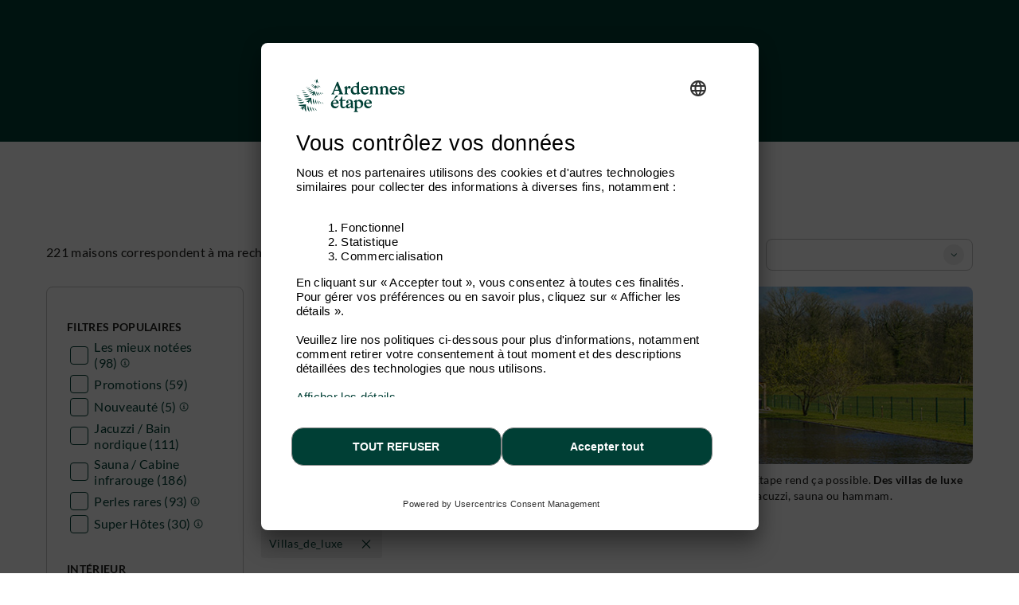

--- FILE ---
content_type: text/html; charset=windows-1252
request_url: https://fr.ardennes-etape.be/maisons-de-vacances-ardennes/villas-de-luxe
body_size: 35085
content:
    
    <!DOCTYPE html>
<html lang="Fr" xmlns:fb="http://ogp.me/ns/fb#">
<head>

    <title>Villas en Ardenne à louer avec ARDENNES-ETAPE</title>

    <meta name="viewport" content="width=device-width, initial-scale=1 user-scalable=yes">
<meta name="apple-mobile-web-app-capable" content="yes" />
<meta http-equiv="Content-Type" content="text/html; charset=windows-1252">
<meta name="description" content="Villa de luxe en Ardenne pour des vacances en famille ou entre amis réussies. Villas avec piscine, sauna, jacuzzi, hammam. Ardennes-Etape vous fait vivre le meilleur des Ardennes!" />
<meta name="p:domain_verify" content="db35961d04e1c65ff4be258f0603bba7"/>
<meta name="google-site-verification" content="DUWRGQAJZiFTrcgYYUZP-NLMwD0Ctl2cUVvWQfXgPRc" />
<meta name="facebook-domain-verification" content="ulnoxnbkos5n3qmdz3k7nl70yp0e5v" />
    <meta property="og:image" content="/images/openGraph/default.jpg"/>



    <meta name="robots" content="noodp" />

<meta name="msapplication-TileColor" content="#ffffff">
<meta name="msapplication-TileImage" content="/ms-icon-144x144.png">
<meta name="theme-color" content="#ffffff">
    <link rel="canonical" href="https://fr.ardennes-etape.be/maisons-de-vacances-ardennes/villas-de-luxe" />
    <link rel="alternate" hreflang="fr-BE" href="https://fr.ardennes-etape.be/maisons-de-vacances-ardennes/villas-de-luxe" />
    <link rel="alternate" hreflang="nl-BE" href="https://www.ardennes-etape.be/vakantiehuizen-ardennen/luxe-villas" />
    <link rel="alternate" hreflang="en-BE" href="https://en.ardennes-etape.be/holiday-houses-ardennes/luxury-villas" />
    <link rel="alternate" hreflang="de-BE" href="https://de.ardennes-etape.be/ferienhauser-ardennen/luxusvillen" />
    <link rel="alternate" hreflang="nl-NL" href="https://www.ardennes-etape.nl/vakantiehuizen-ardennen/luxe-villas" />
    <link rel="alternate" hreflang="de-DE" href="https://www.ardennes-etape.de/ferienhauser-ardennen/luxusvillen" />
    <link rel="alternate" hreflang="en-GB" href="https://www.ardennes-etape.co.uk/holiday-houses-ardennes/luxury-villas" />
    <link rel="alternate" hreflang="fr-FR" href="https://www.ardennes-etape.fr/maisons-de-vacances-ardennes/villas-de-luxe" />

        
            <link rel="next" href="/maisons-de-vacances-ardennes/villas-de-luxe?Page=2">
    

    
    
<link rel="apple-touch-icon" sizes="57x57" href="/dist_webpack/img/web_assets/imgHtml/icones/apple-icon-57x57.png">
<link rel="apple-touch-icon" sizes="60x60" href="/dist_webpack/img/web_assets/imgHtml/icones/apple-icon-60x60.png">
<link rel="apple-touch-icon" sizes="72x72" href="/dist_webpack/img/web_assets/imgHtml/icones/apple-icon-72x72.png">
<link rel="apple-touch-icon" sizes="76x76" href="/dist_webpack/img/web_assets/imgHtml/icones/apple-icon-76x76.png">
<link rel="apple-touch-icon" sizes="114x114" href="/dist_webpack/img/web_assets/imgHtml/icones/apple-icon-114x114.png">
<link rel="apple-touch-icon" sizes="120x120" href="/dist_webpack/img/web_assets/imgHtml/icones/apple-icon-120x120.png">
<link rel="apple-touch-icon" sizes="144x144" href="/dist_webpack/img/web_assets/imgHtml/icones/apple-icon-144x144.png">
<link rel="apple-touch-icon" sizes="152x152" href="/dist_webpack/img/web_assets/imgHtml/icones/apple-icon-152x152.png">
<link rel="apple-touch-icon" sizes="180x180" href="/dist_webpack/img/web_assets/imgHtml/icones/apple-icon-180x180.png">
<link rel="icon" type="image/png" sizes="192x192"  href="/dist_webpack/img/web_assets/imgHtml/icones/android-icon-192x192.png">
<link rel="icon" type="image/png" sizes="32x32" href="/dist_webpack/img/web_assets/imgHtml/icones/favicon-32x32.png">
<link rel="icon" type="image/png" sizes="96x96" href="/dist_webpack/img/web_assets/imgHtml/icones/favicon-96x96.png">
<link rel="icon" type="image/png" sizes="16x16" href="/dist_webpack/img/web_assets/imgHtml/icones/favicon-16x16.png">


<link rel="stylesheet" href="/dist_webpack/css/css_global.d82858a753fcd3ff531c.css" >

    <link rel="stylesheet" href="/dist_webpack/css/cssOld_global.d82858a753fcd3ff531c.css" >
            <link rel="stylesheet" href="/dist_webpack/css/cssOld_listeResultatLocation.d82858a753fcd3ff531c.css" >
        <link rel="stylesheet" href="/css/ae-theme/jquery-ui-1.10.4.custom.min.css" type="text/css" media="all" />
    <link rel="stylesheet" href="/dist_webpack/css/cssOld_print.d82858a753fcd3ff531c.css" media="print" >

<!--[if lte IE 10]>
<link rel="stylesheet" href="/css/msgIe.css" type="text/css" media="all" />
<![endif]-->




    
<script type="application/json" id="server-data">{"store":{"lang":"fr","auth":{"tokenForm":"2521fc8378f24e92027479b83d6341681288c7db","user":{"bookings_id":null}},"base":{"tld":"be","lang":"fr"},"mr1":{"folder":{"selectedFolderId":399},"SearchNumber":0},"favorites":{"list":[]},"links":{"langLinks":{"nl":"https:\/\/www.ardennes-etape.be\/vakantiehuizen-ardennen\/luxe-villas","fr":"https:\/\/fr.ardennes-etape.be\/maisons-de-vacances-ardennes\/villas-de-luxe","de":"https:\/\/de.ardennes-etape.be\/ferienhauser-ardennen\/luxusvillen","en":"https:\/\/en.ardennes-etape.be\/holiday-houses-ardennes\/luxury-villas"},"customerLoginLink":"https:\/\/fr.ardennes-etape.be\/aepi\/auth\/login\/ae-openid-connect-customer\/fr?target=https%3A%2F%2Ffr.ardennes-etape.be%2Fmaisons-de-vacances-ardennes%2Fvillas-de-luxe","customerLogoutLink":"https:\/\/auth.ardennes-etape.be\/auth\/realms\/ardennes-etape\/protocol\/openid-connect\/logout?redirect_uri=https%3A%2F%2Ffr.ardennes-etape.be%2Fmaisons-de-vacances-ardennes%2Fvillas-de-luxe%3Flogmeout%3D1"},"page":{"page":"LandingPage"},"mr2":{"filters":["gites-de-luxe"]}}}</script>
<script src="/dist_webpack/js/shared.chunk.d82858a753fcd3ff531c.js" defer></script>

    <script src="/dist_webpack/js/search.d82858a753fcd3ff531c.js" defer></script>


<script>

dataLayer = [];


function getContextualDataLayer(typePage, ga4mode) {
    if(isLocalStorageSupported()) {
        if('ContextualDataLayer' in localStorage) {
            var contextualdatalayerFromLS = JSON.parse(localStorage.getItem('ContextualDataLayer'));
            var contextualdatalayerOutput = {};

            if(ga4mode) {
                
                    contextualdatalayerOutput['page_language'] = 'fr'
                                            contextualdatalayerOutput['login_status'] = 'guest'
                                    
            }

            for(key in contextualdatalayerFromLS) {
                if(typePage == "Home" || typePage == "Recherche" || typePage == "LandingPage" || typePage == "FicheLocation") {
                    if(ga4mode) {
                        if(key.indexOf("filter_booking") !== -1) {
                            contextualdatalayerOutput[key] = contextualdatalayerFromLS[key];
                        }
                    } else {
                        if(key.indexOf("booking") !== -1) {
                            contextualdatalayerOutput[key] = contextualdatalayerFromLS[key];
                        }
                    }
                }
                if(typePage == "Recherche" || typePage == "LandingPage" || typePage == "FicheLocation") {
                    if(key.indexOf("filter") !== -1) {
                        contextualdatalayerOutput[key] = contextualdatalayerFromLS[key];
                    }
                }
                if(typePage == "FicheLocation") {
                    if(key.indexOf("product_owner_ID") !== -1) {
                        contextualdatalayerOutput[key] = contextualdatalayerFromLS[key];
                    }
                }
                if(typePage == "all" || typePage == "Resa") {
                    return (contextualdatalayerFromLS);
                }
            }
            return (contextualdatalayerOutput);
        } else {
            return {};
        }
    } else {
        return false;
    }
}

function isLocalStorageSupported() {
    try {
        const testKey = "__isLocalStorageSupportedTestKey__";
        localStorage.setItem(testKey, testKey);
        localStorage.removeItem(testKey);
        return true;
    } catch (e) {
        return false;
    }
}


globalPageType = "LandingPage";


    
        dataLayer.push({
            'expId': 'HFq__XCTT5uKaXJye-C1Mg',
            'expVar': '0',
        });
    


    dataLayerDC = [];
dataLayerPI = [];

dataLayerDC = getContextualDataLayer(globalPageType, false);

//dataLayerDC.filter_location = "empty";
dataLayerDC.filter_distance = "empty";

dataLayerDC.filter_discount = "empty";
dataLayerDC.filter_new      = "empty";

dataLayerDC.filter_rental_villa         = "empty";
dataLayerDC.filter_rental_castle        = "empty";
dataLayerDC.filter_rental_exceptional   = "empty";
dataLayerDC.filter_rental_cottage       = "empty";
dataLayerDC.filter_rental_house         = "empty";
dataLayerDC.filter_rental_chalet        = "empty";
dataLayerDC.filter_rental_farm          = "empty";
dataLayerDC.filter_rental_business      = "empty";

dataLayerDC.filter_relax_indoor_pool    = "empty";
dataLayerDC.filter_relax_outdoor_pool   = "empty";
dataLayerDC.filter_relax_sauna          = "empty";
dataLayerDC.filter_relax_hamam          = "empty";
dataLayerDC.filter_relax_jacuzzi        = "empty";
dataLayerDC.filter_relax_balneo        = "empty";

dataLayerDC.filter_group_type_couples       = "empty";
dataLayerDC.filter_group_type_kids          = "empty";
dataLayerDC.filter_group_type_teenagers     = "empty";
dataLayerDC.filter_group_type_groups        = "empty";
dataLayerDC.filter_group_type_dogs          = "empty";
dataLayerDC.filter_group_type_quality       = "empty";
dataLayerDC.filter_group_type_level_access  = "empty";
dataLayerDC.filter_group_type_wheelchair    = "empty";

dataLayerDC.filter_kids_playground      = "empty";
dataLayerDC.filter_kids_chair           = "empty";
dataLayerDC.filter_kids_babybed         = "empty";
dataLayerDC.filter_kids_babypark        = "empty";
dataLayerDC.filter_kids_diaper_mattress = "empty";
dataLayerDC.filter_kids_microwave       = "empty";

dataLayerDC.filter_equipment_bedlinen       = "empty";
dataLayerDC.filter_equipment_games          = "empty";
dataLayerDC.filter_equipment_internet       = "empty";
dataLayerDC.filter_equipment_fireplace      = "empty";
dataLayerDC.filter_equipment_washingmachine = "empty";
dataLayerDC.filter_equipment_meetingroom    = "empty";
dataLayerDC.filter_equipment_charging_point = "empty";

dataLayerDC.filter_proximity_lake   = "empty";
dataLayerDC.filter_proximity_water   = "empty";
dataLayerDC.filter_bike_friendly    = "empty";
dataLayerDC.filter_fishing    = "empty";
dataLayerDC.filter_deer_slab        = "empty";
dataLayerDC.filter_christmas        = "empty";
dataLayerDC.filter_hotel        = "empty";
dataLayerDC.filter_hidden_gem        = "empty";
dataLayerDC.filter_super_host        = "empty";

dataLayerDC.filter_isolated        = "empty";
dataLayerDC.filter_entre_sambre_meuse_national_park        = "empty";
dataLayerDC.filter_semois_valley_national_park       = "empty";
dataLayerDC.filter_nice_view       = "empty";

dataLayerDC.filter_ideal_babies       = "empty";
dataLayerDC.filter_ideal_kids         = "empty";
dataLayerDC.filter_entertainment      = "empty";

dataLayerDC.filter_rental_Luxus       			= "selected";
dataLayerDC.filter_rental_best_score  			= "empty";
dataLayerDC.filter_equipment_bath_towel 		= "empty";
dataLayerDC.filter_equipment_Kicker     		= "empty";
dataLayerDC.filter_equipment_Billiard   		= "empty";
dataLayerDC.filter_equipment_private_garden     = "empty";
dataLayerDC.filter_equipment_barbecue       	= "empty";
dataLayerDC.filter_equipment_private_terrace    = "empty";
dataLayerDC.filter_equipment_private_parking	= "empty";
dataLayerDC.filter_ideal_business_stay       	= "empty";
dataLayerDC.filter_no_dog       				= "empty";

dataLayerDC.filter_rooms        = "0";
dataLayerDC.filter_bathrooms    = "0";
//dataLayerDC.filter_dog        = "0";
//dataLayerDC.filter_no_dog       = "empty";
dataLayerDC.filter_comfort      = "0";

    
        dataLayerPI = {
            'event': 'productImpressions',
            'ecommerce': {
                'currencyCode' : 'EUR',
                'impressions': [
                    
                                                                                                                    
                        {
                            'id'            : '[107856-01]',
                            'name'          : 'Ciney-4-5.00 [107856-01]',
                            'brand'         : 'Ciney',
                            'category'      : 'house/4-5/5.00/10/none',
                            'position'      : 1,
                            'price'         : '315.5'
                        },                                                                                                                    
                        {
                            'id'            : '[107654-01]',
                            'name'          : 'Aubel-2-4.50 [107654-01]',
                            'brand'         : 'Aubel',
                            'category'      : 'exceptional/2-3/4.50/9.8/none',
                            'position'      : 2,
                            'price'         : '325.5'
                        },                                                                                                                    
                        {
                            'id'            : '[106508-02]',
                            'name'          : 'Durbuy-4-4.50 [106508-02]',
                            'brand'         : 'Durbuy',
                            'category'      : '/4-5/4.50/9.5/none',
                            'position'      : 3,
                            'price'         : '342.5'
                        },                                                                                                                    
                        {
                            'id'            : '[106508-03]',
                            'name'          : 'Durbuy-2-4.50 [106508-03]',
                            'brand'         : 'Durbuy',
                            'category'      : 'house/2-3/4.50/9.6/none',
                            'position'      : 4,
                            'price'         : '354'
                        },                                                                                                                    
                        {
                            'id'            : '[107901-02]',
                            'name'          : 'Durbuy-4-4.50 [107901-02]',
                            'brand'         : 'Durbuy',
                            'category'      : 'villa/4-5/4.50/8.4/none',
                            'position'      : 5,
                            'price'         : '388'
                        },                                                                                                                    
                        {
                            'id'            : '[107895-01]',
                            'name'          : 'Baillonville-6-4.50 [107895-01]',
                            'brand'         : 'Baillonville',
                            'category'      : 'house/6-7/4.50/9.5/none',
                            'position'      : 6,
                            'price'         : '407.5'
                        },                                                                                                                    
                        {
                            'id'            : '[105095-02]',
                            'name'          : 'Malmedy-9-4.50 [105095-02]',
                            'brand'         : 'Malmedy',
                            'category'      : 'cottage/9-9/4.50/9.6/promo',
                            'position'      : 7,
                            'price'         : '415'
                        },                                                                                                                    
                        {
                            'id'            : '[105740-02]',
                            'name'          : 'Spa-8-4.50 [105740-02]',
                            'brand'         : 'Spa',
                            'category'      : 'villa/8-8/4.50/9.3/none',
                            'position'      : 8,
                            'price'         : '450'
                        },                                                                                                                    
                        {
                            'id'            : '[105868-01]',
                            'name'          : 'Malmedy-9-4.50 [105868-01]',
                            'brand'         : 'Malmedy',
                            'category'      : 'villa/9-9/4.50/9/promo',
                            'position'      : 9,
                            'price'         : '464.04'
                        },                                                                                                                    
                        {
                            'id'            : '[107783-01]',
                            'name'          : 'Oteppe-2-5.00 [107783-01]',
                            'brand'         : 'Oteppe',
                            'category'      : 'house/2-3/5.00/9.3/none',
                            'position'      : 10,
                            'price'         : '465.5'
                        },                                                                                                                    
                        {
                            'id'            : '[104475-02]',
                            'name'          : 'Malmedy-10-4.50 [104475-02]',
                            'brand'         : 'Malmedy',
                            'category'      : 'house/10-12/4.50/9.4/promo',
                            'position'      : 11,
                            'price'         : '505.41'
                        },                                                                                                                    
                        {
                            'id'            : '[105644-01]',
                            'name'          : 'Spa (Jalhay)-9-4.50 [105644-01]',
                            'brand'         : 'Spa (Jalhay)',
                            'category'      : 'villa/9-9/4.50/9.5/promo',
                            'position'      : 12,
                            'price'         : '507.5'
                        },                                                                                                                    
                        {
                            'id'            : '[106788-01]',
                            'name'          : 'La Roche-12-4.50 [106788-01]',
                            'brand'         : 'La Roche',
                            'category'      : 'house/10-12/4.50/9.6/none',
                            'position'      : 13,
                            'price'         : '528'
                        },                                                                                                                    
                        {
                            'id'            : '[106897-01]',
                            'name'          : 'Saint-Hubert-8-4.50 [106897-01]',
                            'brand'         : 'Saint-Hubert',
                            'category'      : 'house/8-8/4.50/9.5/none',
                            'position'      : 14,
                            'price'         : '533.5'
                        },                                                                                                                    
                        {
                            'id'            : '[106532-02]',
                            'name'          : 'Durbuy-9-4.50 [106532-02]',
                            'brand'         : 'Durbuy',
                            'category'      : 'house/9-9/4.50/9.7/none',
                            'position'      : 15,
                            'price'         : '547'
                        },                                                                                                                    
                        {
                            'id'            : '[106968-01]',
                            'name'          : 'Rendeux-8-4.50 [106968-01]',
                            'brand'         : 'Rendeux',
                            'category'      : 'villa/8-8/4.50/9.1/none',
                            'position'      : 16,
                            'price'         : '570.5'
                        },                                                                                                                    
                        {
                            'id'            : '[107090-01]',
                            'name'          : 'La Roche-9-4.50 [107090-01]',
                            'brand'         : 'La Roche',
                            'category'      : 'villa/9-9/4.50/9.5/none',
                            'position'      : 17,
                            'price'         : '575'
                        },                                                                                                                    
                        {
                            'id'            : '[107783-02]',
                            'name'          : 'Oteppe-4-5.00 [107783-02]',
                            'brand'         : 'Oteppe',
                            'category'      : 'cottage/4-5/5.00/9/none',
                            'position'      : 18,
                            'price'         : '586.5'
                        },                                                                                                                    
                        {
                            'id'            : '[107932-01]',
                            'name'          : 'Spa-15-4.50 [107932-01]',
                            'brand'         : 'Spa',
                            'category'      : 'villa/13-15/4.50/9/promo',
                            'position'      : 19,
                            'price'         : '608.3'
                        },                                                                                                                    
                        {
                            'id'            : '[106129-01]',
                            'name'          : 'Ohey-6-4.50 [106129-01]',
                            'brand'         : 'Ohey',
                            'category'      : 'house/6-7/4.50/9.6/none',
                            'position'      : 20,
                            'price'         : '627.5'
                        }                                    ]
            },
            'custom_value_AE': {
                'criteo_list'       : [6305, 6030, 5347],
                'checkin_date'      : '2026-01-30',
                'checkout_date'     : '2026-02-01',
                'num_adults'        : 2,
                'city'              : 'Ciney',
                'content_ids'       : ['107856-01','107654-01','106508-02','106508-03','107901-02']
            },
        };
    


dataLayerTemp = {};
for (var attrname in dataLayerPI) { dataLayerTemp[attrname] = dataLayerPI[attrname]; }
for (var attrname in dataLayerDC) { dataLayerTemp[attrname] = dataLayerDC[attrname]; }

dataLayer.push(dataLayerTemp);




</script>

<script>
    function trackBasicEventGA4(event_name, options) {
        const actualDatalayer = getCurrentGA4DatalayerInLocalStorage();
        dataLayer.push({
            'event' : event_name,
            'user_id' : actualDatalayer['user_id'],
            'page_language' : actualDatalayer['page_language'],
            'email_address' : actualDatalayer['email_address'],
            'login_status' : actualDatalayer['login_status'],
            'website_section' : actualDatalayer['website_section'],
            'page_location' : actualDatalayer['page_location'],
            ...options
        })
    }

    function trackSimpleEventGA4(event_name, website_subsection, options) {
        const actualDatalayer = getCurrentGA4DatalayerInLocalStorage()
        dataLayer.push({
            'event' : event_name,
            'user_id' : actualDatalayer['user_id'],
            'page_language' : actualDatalayer['page_language'],
            'email_address' : actualDatalayer['email_address'],
            'login_status' : actualDatalayer['login_status'],
            'website_section' : actualDatalayer['website_section'],
            'website_subsection' : website_subsection,
            'page_location' : actualDatalayer['page_location'],
            ...options
        })
    }

    function trackSimpleEventAndWebsiteSectionGA4(event_name, website_section, website_subsection, options) {
        const actualDatalayer = getCurrentGA4DatalayerInLocalStorage()
        dataLayer.push({
            'event' : event_name,
            'user_id' : actualDatalayer['user_id'],
            'page_language' : actualDatalayer['page_language'],
            'email_address' : actualDatalayer['email_address'],
            'login_status' : actualDatalayer['login_status'],
            'website_section' : website_section,
            'website_subsection' : website_subsection,
            'page_location' : actualDatalayer['page_location'],
            ...options
        })
    }

    function trackNotContextualisedEventGA4(event_name, website_subsection, category, action, options) {
        const actualDatalayer = getCurrentGA4DatalayerInLocalStorage()
        dataLayer.push({
            'event' : event_name,
            'user_id' : actualDatalayer['user_id'],
            'page_language' : actualDatalayer['page_language'],
            'email_address' : actualDatalayer['email_address'],
            'login_status' : actualDatalayer['login_status'],
            'website_section' : actualDatalayer['website_section'],
            'website_subsection' : website_subsection,
            'page_location' : actualDatalayer['page_location'],
            'category': category,
            'action': action,
            ...options
        })
    }

    function getCurrentGA4DatalayerInLocalStorage() {
        if(isLocalStorageSupported()) {
            if('ContextualDataLayerGA4' in localStorage) {
                return JSON.parse(localStorage.getItem('ContextualDataLayerGA4'))
            } else {
                return { }
            }
        } else {
            return false
        }
    }

    function setItemToGA4DataLayerInLocalStorage(key, value) {
        if(key != "undefined") {
            let currentDataLayerGA4 = getCurrentGA4DatalayerInLocalStorage()
            if (currentDataLayerGA4) {
                currentDataLayerGA4[key] = value
                localStorage.setItem('ContextualDataLayerGA4', JSON.stringify(currentDataLayerGA4))
            }
        }
    }

    function addDataToEcommerceInLocalStorage(key, value) {
        if(key != "undefined") {
            const currentLocalStorage = getCurrentGA4DatalayerInLocalStorage()
            let currentEcommerceData = currentLocalStorage.ecommerce
            currentEcommerceData[key] = value;

            setItemToGA4DataLayerInLocalStorage('ecommerce', currentEcommerceData);
        }
    }

    function addItemToEcommerceInLocalStorage(obj) {
        if(obj != "undefined") {
            const currentLocalStorage = getCurrentGA4DatalayerInLocalStorage()
            let currentEcommerceData = currentLocalStorage.ecommerce
            currentEcommerceData.items.push(obj)
            setItemToGA4DataLayerInLocalStorage('ecommerce', currentEcommerceData);
        }
    }

    function pushCurrentGA4DatalayerInLocalStorage(eventName) {
        dataLayer.push(formatCurrentGA4DatalayerInLocalStorageForPush(eventName))
    }

    function formatCurrentGA4DatalayerInLocalStorageForPush(eventName) {
        let current = getCurrentGA4DatalayerInLocalStorage()

        //add Event Name to the Datalayer
        current.event = eventName

        //add Item_list_name property on each element on ecommerce items
        if(current.ecommerce && current.ecommerce.items) {
            current.ecommerce.items.forEach((item) => {
                item.item_list_name = current.item_list_name
                delete item['item_brand']
            })
        }

        //clean
        switch(eventName) {
            case "product_filter_applied_ecommerce" :
                delete current.ecommerce
                break
            case "product_filter_removed_ecommerce" :
                delete current.ecommerce
                break
            case "product_list_sorted" :
                delete current.ecommerce
                delete current['filter_index']
                delete current['filter_value_index']
                delete current['filter_match_count']
                delete current['filter_type']
                break
            default :
                delete current['item_list_name']
                delete current['filter_index']
                delete current['filter_value_index']
                delete current['filter_match_count']
                delete current['filter_type']
                break
        }

        return current
    }

    


    
    setItemToGA4DataLayerInLocalStorage('page_language', 'fr')
    setItemToGA4DataLayerInLocalStorage('website_section', 'ecommerce')
    setItemToGA4DataLayerInLocalStorage('page_location', window.location.href)
            setItemToGA4DataLayerInLocalStorage('email_address', null)
        setItemToGA4DataLayerInLocalStorage('user_id', null)
        setItemToGA4DataLayerInLocalStorage('login_status', 'guest')
    
    
    function trackXSellClick(type) {
        trackNotContextualisedEventGA4(
            'mdv_cta',
            type === "fiche" ? 'mdv': type,
            'cross_sell',
            'click',
            {}
        )
    }
    

    
    
</script>

    <script>    setItemToGA4DataLayerInLocalStorage('filter_distance', 'empty');

    setItemToGA4DataLayerInLocalStorage('filter_discount', 'empty')
    setItemToGA4DataLayerInLocalStorage('filter_new', 'empty')

    setItemToGA4DataLayerInLocalStorage('filter_rental_villa', 'empty')
    setItemToGA4DataLayerInLocalStorage('filter_rental_castle', 'empty')
    setItemToGA4DataLayerInLocalStorage('filter_rental_exceptional', 'empty')
    setItemToGA4DataLayerInLocalStorage('filter_rental_cottage', 'empty')
    setItemToGA4DataLayerInLocalStorage('filter_rental_house', 'empty')
    setItemToGA4DataLayerInLocalStorage('filter_rental_chalet', 'empty')
    setItemToGA4DataLayerInLocalStorage('filter_rental_farm', 'empty')
    setItemToGA4DataLayerInLocalStorage('filter_rental_business', 'empty')

    setItemToGA4DataLayerInLocalStorage('filter_relax_indoor_pool', 'empty')
    setItemToGA4DataLayerInLocalStorage('filter_relax_outdoor_pool', 'empty')
    setItemToGA4DataLayerInLocalStorage('filter_relax_sauna', 'empty')
    setItemToGA4DataLayerInLocalStorage('filter_relax_hamam', 'empty')
    setItemToGA4DataLayerInLocalStorage('filter_relax_jacuzzi', 'empty')
    setItemToGA4DataLayerInLocalStorage('filter_relax_balneo', 'empty')

    setItemToGA4DataLayerInLocalStorage('filter_type_couples', 'empty')
    setItemToGA4DataLayerInLocalStorage('filter_type_kids', 'empty')
    setItemToGA4DataLayerInLocalStorage('filter_type_teenagers', 'empty')
    setItemToGA4DataLayerInLocalStorage('filter_type_groups', 'empty')
    setItemToGA4DataLayerInLocalStorage('filter_type_dogs', 'empty')
    setItemToGA4DataLayerInLocalStorage('filter_type_quality', 'empty')
    setItemToGA4DataLayerInLocalStorage('filter_type_level_access', 'empty')
    setItemToGA4DataLayerInLocalStorage('filter_type_weelchair', 'empty')

    setItemToGA4DataLayerInLocalStorage('filter_kids_playground', 'empty')
    setItemToGA4DataLayerInLocalStorage('filter_kids_chair', 'empty')
    setItemToGA4DataLayerInLocalStorage('filter_kids_babybed', 'empty')
    setItemToGA4DataLayerInLocalStorage('filter_kids_babypark', 'empty')
    setItemToGA4DataLayerInLocalStorage('filter_kids_diaper_mattress', 'empty')
    setItemToGA4DataLayerInLocalStorage('filter_kids_microwave', 'empty')

    setItemToGA4DataLayerInLocalStorage('filter_equipment_games', 'empty')
    setItemToGA4DataLayerInLocalStorage('filter_equipment_internet', 'empty')
    setItemToGA4DataLayerInLocalStorage('filter_equipment_fireplace', 'empty')
    setItemToGA4DataLayerInLocalStorage('filter_equipment_washingmachine', 'empty')
    setItemToGA4DataLayerInLocalStorage('filter_equipment_meetingroom', 'empty')
    setItemToGA4DataLayerInLocalStorage('filter_equipment_charging_point', 'empty')

    setItemToGA4DataLayerInLocalStorage('filter_proximity_lake', 'empty')
    setItemToGA4DataLayerInLocalStorage('filter_proximity_water', 'empty')
    setItemToGA4DataLayerInLocalStorage('filter_type_bike', 'empty')
    setItemToGA4DataLayerInLocalStorage('filter_type_fishing', 'empty')
    setItemToGA4DataLayerInLocalStorage('filter_deer_slab', 'empty')
    setItemToGA4DataLayerInLocalStorage('filter_christmas', 'empty')

    setItemToGA4DataLayerInLocalStorage('filter_isolated', "empty");
    setItemToGA4DataLayerInLocalStorage('filter_entre_sambre_meuse_national_park', "empty");
    setItemToGA4DataLayerInLocalStorage('filter_semois_valley_national_park', "empty");
    setItemToGA4DataLayerInLocalStorage('filter_nice_view', "empty");

    setItemToGA4DataLayerInLocalStorage('filter_ideal_babies', "empty");
    setItemToGA4DataLayerInLocalStorage('filter_ideal_kids', "empty");
    setItemToGA4DataLayerInLocalStorage('filter_entertainment', "empty");
    setItemToGA4DataLayerInLocalStorage('filter_hotel', "empty");
    setItemToGA4DataLayerInLocalStorage('filter_hidden_gem', "empty");
    setItemToGA4DataLayerInLocalStorage('filter_super_host', "empty");

    setItemToGA4DataLayerInLocalStorage('filter_rooms', '0')
    setItemToGA4DataLayerInLocalStorage('filter_bathrooms', '0')
    setItemToGA4DataLayerInLocalStorage('filter_dog_no', 'empty')
    setItemToGA4DataLayerInLocalStorage('filter_comfort', '0')

    setItemToGA4DataLayerInLocalStorage('filter_booking_nbr_available', '221')

    setItemToGA4DataLayerInLocalStorage('sort_method', '')

    setItemToGA4DataLayerInLocalStorage('item_list_name', 'Villas_de_luxe')

    setItemToGA4DataLayerInLocalStorage('filter_rental_Luxus', "selected");
    setItemToGA4DataLayerInLocalStorage('filter_rental_best_score', "empty");
    setItemToGA4DataLayerInLocalStorage('filter_equipment_bath_towel', "empty");
    setItemToGA4DataLayerInLocalStorage('filter_equipment_Kicker', "empty");
    setItemToGA4DataLayerInLocalStorage('filter_equipment_Billiard', "empty");
    setItemToGA4DataLayerInLocalStorage('filter_equipment_private_garden', "empty");
    setItemToGA4DataLayerInLocalStorage('filter_equipment_barbecue', "empty");
    setItemToGA4DataLayerInLocalStorage('filter_equipment_private_terrace', "empty");
    setItemToGA4DataLayerInLocalStorage('filter_equipment_private_parking', "empty");
    setItemToGA4DataLayerInLocalStorage('filter_ideal_business_stay', "empty");
    setItemToGA4DataLayerInLocalStorage('filter_no_dog', "empty");

    const items = [
                
                        
            {
            'item_id'           : '[107856-01]',
            'item_name'         : 'Ciney-4-5.00 [107856-01]',
            'item_location'     : 'Ciney',
            'item_category'     : 'house',
            'item_category2'    : '4-5',
            'item_category3'    : '5.00',
            'item_category4'    : '10',
            'index'             : 0 + 1,
            'price'             : 315.5,
            'currency'          : 'EUR',
            'quantity'          : 1,
            'number_nights'     : 2,
            'product_owner_id'  : '107856',
            'discount'          : '0'
            },        
                        
            {
            'item_id'           : '[107654-01]',
            'item_name'         : 'Aubel-2-4.50 [107654-01]',
            'item_location'     : 'Aubel',
            'item_category'     : 'exceptional',
            'item_category2'    : '2-3',
            'item_category3'    : '4.50',
            'item_category4'    : '9.8',
            'index'             : 0 + 2,
            'price'             : 325.5,
            'currency'          : 'EUR',
            'quantity'          : 1,
            'number_nights'     : 2,
            'product_owner_id'  : '107654',
            'discount'          : '0'
            },        
                        
            {
            'item_id'           : '[106508-02]',
            'item_name'         : 'Durbuy-4-4.50 [106508-02]',
            'item_location'     : 'Durbuy',
            'item_category'     : '',
            'item_category2'    : '4-5',
            'item_category3'    : '4.50',
            'item_category4'    : '9.5',
            'index'             : 0 + 3,
            'price'             : 342.5,
            'currency'          : 'EUR',
            'quantity'          : 1,
            'number_nights'     : 2,
            'product_owner_id'  : '106508',
            'discount'          : '0'
            },        
                        
            {
            'item_id'           : '[106508-03]',
            'item_name'         : 'Durbuy-2-4.50 [106508-03]',
            'item_location'     : 'Durbuy',
            'item_category'     : 'house',
            'item_category2'    : '2-3',
            'item_category3'    : '4.50',
            'item_category4'    : '9.6',
            'index'             : 0 + 4,
            'price'             : 354,
            'currency'          : 'EUR',
            'quantity'          : 1,
            'number_nights'     : 2,
            'product_owner_id'  : '106508',
            'discount'          : '0'
            },        
                        
            {
            'item_id'           : '[107901-02]',
            'item_name'         : 'Durbuy-4-4.50 [107901-02]',
            'item_location'     : 'Durbuy',
            'item_category'     : 'villa',
            'item_category2'    : '4-5',
            'item_category3'    : '4.50',
            'item_category4'    : '8.4',
            'index'             : 0 + 5,
            'price'             : 388,
            'currency'          : 'EUR',
            'quantity'          : 1,
            'number_nights'     : 2,
            'product_owner_id'  : '107901',
            'discount'          : '0'
            },        
                        
            {
            'item_id'           : '[107895-01]',
            'item_name'         : 'Baillonville-6-4.50 [107895-01]',
            'item_location'     : 'Baillonville',
            'item_category'     : 'house',
            'item_category2'    : '6-7',
            'item_category3'    : '4.50',
            'item_category4'    : '9.5',
            'index'             : 0 + 6,
            'price'             : 407.5,
            'currency'          : 'EUR',
            'quantity'          : 1,
            'number_nights'     : 2,
            'product_owner_id'  : '107895',
            'discount'          : '0'
            },        
                                                    
            {
            'item_id'           : '[105095-02]',
            'item_name'         : 'Malmedy-9-4.50 [105095-02]',
            'item_location'     : 'Malmedy',
            'item_category'     : 'cottage',
            'item_category2'    : '9-9',
            'item_category3'    : '4.50',
            'item_category4'    : '9.6',
            'index'             : 0 + 7,
            'price'             : 415,
            'currency'          : 'EUR',
            'quantity'          : 1,
            'number_nights'     : 2,
            'product_owner_id'  : '105095',
            'discount'          : '45.5'
            },        
                        
            {
            'item_id'           : '[105740-02]',
            'item_name'         : 'Spa-8-4.50 [105740-02]',
            'item_location'     : 'Spa',
            'item_category'     : 'villa',
            'item_category2'    : '8-8',
            'item_category3'    : '4.50',
            'item_category4'    : '9.3',
            'index'             : 0 + 8,
            'price'             : 450,
            'currency'          : 'EUR',
            'quantity'          : 1,
            'number_nights'     : 2,
            'product_owner_id'  : '105740',
            'discount'          : '0'
            },        
                                                    
            {
            'item_id'           : '[105868-01]',
            'item_name'         : 'Malmedy-9-4.50 [105868-01]',
            'item_location'     : 'Malmedy',
            'item_category'     : 'villa',
            'item_category2'    : '9-9',
            'item_category3'    : '4.50',
            'item_category4'    : '9',
            'index'             : 0 + 9,
            'price'             : 464.04,
            'currency'          : 'EUR',
            'quantity'          : 1,
            'number_nights'     : 2,
            'product_owner_id'  : '105868',
            'discount'          : '50.5'
            },        
                        
            {
            'item_id'           : '[107783-01]',
            'item_name'         : 'Oteppe-2-5.00 [107783-01]',
            'item_location'     : 'Oteppe',
            'item_category'     : 'house',
            'item_category2'    : '2-3',
            'item_category3'    : '5.00',
            'item_category4'    : '9.3',
            'index'             : 0 + 10,
            'price'             : 465.5,
            'currency'          : 'EUR',
            'quantity'          : 1,
            'number_nights'     : 2,
            'product_owner_id'  : '107783',
            'discount'          : '0'
            },        
                                                    
            {
            'item_id'           : '[104475-02]',
            'item_name'         : 'Malmedy-10-4.50 [104475-02]',
            'item_location'     : 'Malmedy',
            'item_category'     : 'house',
            'item_category2'    : '10-12',
            'item_category3'    : '4.50',
            'item_category4'    : '9.4',
            'index'             : 0 + 11,
            'price'             : 505.41,
            'currency'          : 'EUR',
            'quantity'          : 1,
            'number_nights'     : 2,
            'product_owner_id'  : '104475',
            'discount'          : '55.5'
            },        
                                                    
            {
            'item_id'           : '[105644-01]',
            'item_name'         : 'Spa (Jalhay)-9-4.50 [105644-01]',
            'item_location'     : 'Spa (Jalhay)',
            'item_category'     : 'villa',
            'item_category2'    : '9-9',
            'item_category3'    : '4.50',
            'item_category4'    : '9.5',
            'index'             : 0 + 12,
            'price'             : 507.5,
            'currency'          : 'EUR',
            'quantity'          : 1,
            'number_nights'     : 2,
            'product_owner_id'  : '105644',
            'discount'          : '71'
            },        
                        
            {
            'item_id'           : '[106788-01]',
            'item_name'         : 'La Roche-12-4.50 [106788-01]',
            'item_location'     : 'La Roche',
            'item_category'     : 'house',
            'item_category2'    : '10-12',
            'item_category3'    : '4.50',
            'item_category4'    : '9.6',
            'index'             : 0 + 13,
            'price'             : 528,
            'currency'          : 'EUR',
            'quantity'          : 1,
            'number_nights'     : 2,
            'product_owner_id'  : '106788',
            'discount'          : '0'
            },        
                        
            {
            'item_id'           : '[106897-01]',
            'item_name'         : 'Saint-Hubert-8-4.50 [106897-01]',
            'item_location'     : 'Saint-Hubert',
            'item_category'     : 'house',
            'item_category2'    : '8-8',
            'item_category3'    : '4.50',
            'item_category4'    : '9.5',
            'index'             : 0 + 14,
            'price'             : 533.5,
            'currency'          : 'EUR',
            'quantity'          : 1,
            'number_nights'     : 2,
            'product_owner_id'  : '106897',
            'discount'          : '0'
            },        
                        
            {
            'item_id'           : '[106532-02]',
            'item_name'         : 'Durbuy-9-4.50 [106532-02]',
            'item_location'     : 'Durbuy',
            'item_category'     : 'house',
            'item_category2'    : '9-9',
            'item_category3'    : '4.50',
            'item_category4'    : '9.7',
            'index'             : 0 + 15,
            'price'             : 547,
            'currency'          : 'EUR',
            'quantity'          : 1,
            'number_nights'     : 2,
            'product_owner_id'  : '106532',
            'discount'          : '0'
            },        
                        
            {
            'item_id'           : '[106968-01]',
            'item_name'         : 'Rendeux-8-4.50 [106968-01]',
            'item_location'     : 'Rendeux',
            'item_category'     : 'villa',
            'item_category2'    : '8-8',
            'item_category3'    : '4.50',
            'item_category4'    : '9.1',
            'index'             : 0 + 16,
            'price'             : 570.5,
            'currency'          : 'EUR',
            'quantity'          : 1,
            'number_nights'     : 2,
            'product_owner_id'  : '106968',
            'discount'          : '0'
            },        
                        
            {
            'item_id'           : '[107090-01]',
            'item_name'         : 'La Roche-9-4.50 [107090-01]',
            'item_location'     : 'La Roche',
            'item_category'     : 'villa',
            'item_category2'    : '9-9',
            'item_category3'    : '4.50',
            'item_category4'    : '9.5',
            'index'             : 0 + 17,
            'price'             : 575,
            'currency'          : 'EUR',
            'quantity'          : 1,
            'number_nights'     : 2,
            'product_owner_id'  : '107090',
            'discount'          : '0'
            },        
                        
            {
            'item_id'           : '[107783-02]',
            'item_name'         : 'Oteppe-4-5.00 [107783-02]',
            'item_location'     : 'Oteppe',
            'item_category'     : 'cottage',
            'item_category2'    : '4-5',
            'item_category3'    : '5.00',
            'item_category4'    : '9',
            'index'             : 0 + 18,
            'price'             : 586.5,
            'currency'          : 'EUR',
            'quantity'          : 1,
            'number_nights'     : 2,
            'product_owner_id'  : '107783',
            'discount'          : '0'
            },        
                                                    
            {
            'item_id'           : '[107932-01]',
            'item_name'         : 'Spa-15-4.50 [107932-01]',
            'item_location'     : 'Spa',
            'item_category'     : 'villa',
            'item_category2'    : '13-15',
            'item_category3'    : '4.50',
            'item_category4'    : '9',
            'index'             : 0 + 19,
            'price'             : 608.3,
            'currency'          : 'EUR',
            'quantity'          : 1,
            'number_nights'     : 2,
            'product_owner_id'  : '107932',
            'discount'          : '45'
            },        
                        
            {
            'item_id'           : '[106129-01]',
            'item_name'         : 'Ohey-6-4.50 [106129-01]',
            'item_location'     : 'Ohey',
            'item_category'     : 'house',
            'item_category2'    : '6-7',
            'item_category3'    : '4.50',
            'item_category4'    : '9.6',
            'index'             : 0 + 20,
            'price'             : 627.5,
            'currency'          : 'EUR',
            'quantity'          : 1,
            'number_nights'     : 2,
            'product_owner_id'  : '106129',
            'discount'          : '0'
            }                    ];

    
    setItemToGA4DataLayerInLocalStorage('ecommerce', {'items' : items})
    

    pushCurrentGA4DatalayerInLocalStorage('view_item_list');

</script>



<script>(function(w,d,s,l,i){w[l]=w[l]||[];w[l].push({'gtm.start':
            new Date().getTime(),event:'gtm.js'});var f=d.getElementsByTagName(s)[0],
        j=d.createElement(s),dl=l!='dataLayer'?'&l='+l:'';j.async=true;j.src=
        'https://www.googletagmanager.com/gtm.js?id='+i+dl;f.parentNode.insertBefore(j,f);
    })(window,document,'script','dataLayer','GTM-5N7PW7');
</script>




            <!-- Hotjar Tracking Code for http://fr.ardennes-etape.be -->
    <script>
        (function(h,o,t,j,a,r){
            h.hj=h.hj||function(){(h.hj.q=h.hj.q||[]).push(arguments)};
            h._hjSettings={hjid:1130756,hjsv:6};
            a=o.getElementsByTagName('head')[0];
            r=o.createElement('script');r.async=1;
            r.src=t+h._hjSettings.hjid+j+h._hjSettings.hjsv;
            a.appendChild(r);
        })(window,document,'https://static.hotjar.com/c/hotjar-','.js?sv=');
    </script>
        
    <script>
        (function(w,d,s,r,n){w.TrustpilotObject=n;w[n]=w[n]||function(){(w[n].q=w[n].q||[]).push(arguments)};
            a=d.createElement(s);a.async=1;a.src=r;a.type='text/java'+s;f=d.getElementsByTagName(s)[0];
            f.parentNode.insertBefore(a,f)})(window,document,'script', 'https://invitejs.trustpilot.com/tp.min.js', 'tp');
        tp('register', '1gqQtAE7VnF0fj6y');
    </script>
    <script type="text/javascript" src="//widget.trustpilot.com/bootstrap/v5/tp.widget.bootstrap.min.js" async></script>












    
    

<script src="/ae_component_stand_alone/main.016cc1dc3a08410c41ddf120a7a2cb81544e3b22.js" type="module"></script>
<script src="/ae_component_stand_alone/runtime.016cc1dc3a08410c41ddf120a7a2cb81544e3b22.js" type="module"></script>
<script src="/ae_component_stand_alone/vendor.016cc1dc3a08410c41ddf120a7a2cb81544e3b22.js" type="module"></script>


<script>
    window.AEComponentProps = {
        assetsPath: '/ae_component_stand_alone',
        customerBasePath: '/guest',

        header: {
            showMr1:'1',
            showTopBar: false,

        },

        footer: {
            hideHelpCenter: true,
        },

        
                

    };
</script>



</head>

<body itemscope itemtype="http://schema.org/TravelAgency">
<noscript><iframe src="https://www.googletagmanager.com/ns.html?id=GTM-5N7PW7" height="0" width="0" style="display:none;visibility:hidden"></iframe></noscript>



<div id="overlayIe">
<!--[if lt IE 11]><div id="overlayBoxDialogueMsgIE">
    <div id="boxDialogueMsgIE">
        <div class="positionDialogueMsgIe">
            <div class="DialogueMsgIeTitle">Votre navigateur Internet est trop ancien !</div>
            <div class="dialogueMsgIe">
                
                    Notre site n'est plus développé pour cette version d'Internet Explorer<br />
                    Pour une navigation optimale, merci de <b>mettre à jour votre navigateur</b>.
                    <div class="boutonType15"> <a href="http://browsehappy.com/?locale=fr" target="_blank">J’actualise mon navigateur</a></div><div class="clr"></div>
                    Le lien pour optimaliser vote navigateur vous est proposé gracieusement par l'équipe Ardennes-Etape.<br />
                    Nous déclinons toutes responsabilités en cas de souci survenant dans le cadre de l'utilisation du site "<a href="http://browsehappy.com/?locale=fr" target="_blank">http://browsehappy.com</a>".


                

                
                 </div>
        </div>
    </div>
</div>
<![endif]-->
</div>



    <div id="header"  class="defaultContainer landingPageDisplay "></div>




<div class="container" id="forOldCSS">
    <div class="row">
        <div class="col-xs-12">
            <div id="recherche_UX" class="searchLangFr landpingPageOn"">
                <div class="resultList">
    <div class="container-fluid wrap">
        <div class="row">
            <div class="col-xs-12 col-lg-7">
                <ul>
                    <li>
                        
                        <span id="NbrLocation">221</span> maisons correspondent à ma recherche.
                        
                    </li>
                </ul>
            </div>

            <div class="col-xs-12 col-lg-5">
                <div class="controllerPageTop"><div class="TriRecherche">
    <span class="titleTri">Trier par : <div class="closeTri"></div></span>
    <div class="styled-select">
        <select class="TriRecherche" name="TriRecherche" id="TriRechercheSelect" data-type="Tri">

            <option value="/maisons-de-vacances-ardennes/villas-de-luxe?TriRecherche=Selection" selected="selected" data-value="Selection"></option>
            <option value="/maisons-de-vacances-ardennes/villas-de-luxe?TriRecherche=Prix-ASC" data-value="Prix-ASC">Prix croissant</option>

            <option value="/maisons-de-vacances-ardennes/villas-de-luxe?TriRecherche=Prix-DESC" data-value="Prix-DESC">Prix décroissant</option>
            <option value="/maisons-de-vacances-ardennes/villas-de-luxe?TriRecherche=Satisfaction-DESC" data-value="Satisfaction-DESC">Satisfaction décroissante</option>
            <option value="/maisons-de-vacances-ardennes/villas-de-luxe?TriRecherche=NbrChambre-ASC" data-value="NbrChambre-ASC">Nombre de chambres croissant</option>
            <option value="/maisons-de-vacances-ardennes/villas-de-luxe?TriRecherche=NbrChambre-DESC" data-value="NbrChambre-DESC">Nombre de chambres décroissant</option>

                                </select>
    </div>


    <section id="TriRechercheListe">
        <div class="container-fluid">
            <div class="row">
                <div class="col-12">
                    <ul>
                        <li>
                            <label class="radio-custom">
                                <input type="radio" checked="checked" />
                                <a href="/maisons-de-vacances-ardennes/villas-de-luxe?TriRecherche=Prix-ASC" data-type="Tri" data-value="Prix-ASC">Prix croissant</a>
                                <span class="radiomark"></span>
                            </label>
                        </li>
                        <li>
                            <label class="radio-custom">
                                <input type="radio" />
                                <a href="/maisons-de-vacances-ardennes/villas-de-luxe?TriRecherche=Prix-DESC" data-type="Tri" data-value="Prix-DESC">Prix décroissant</a>
                                <span class="radiomark"></span>
                            </label>
                        </li>
                        <li>
                            <label class="radio-custom">
                                <input type="radio" />
                                <a href="/maisons-de-vacances-ardennes/villas-de-luxe?TriRecherche=Satisfaction-DESC" data-type="Tri" data-value="Satisfaction-DESC">Satisfaction décroissante</a>
                                <span class="radiomark"></span>
                            </label>
                        </li>
                        <li>
                            <label class="radio-custom">
                                <input type="radio" />
                                <a href="/maisons-de-vacances-ardennes/villas-de-luxe?TriRecherche=NbrChambre-ASC" data-type="Tri" data-value="NbrChambre-ASC">Nombre de chambres croissant</a>
                                <span class="radiomark"></span>
                            </label>
                        </li>
                        <li>
                            <label class="radio-custom">
                                <input type="radio" />
                                <a href="/maisons-de-vacances-ardennes/villas-de-luxe?TriRecherche=NbrChambre-DESC" data-type="Tri" data-value="NbrChambre-DESC">Nombre de chambres décroissant</a>
                                <span class="radiomark"></span>
                            </label>
                        </li>
                                                                    </ul>
                </div>
            </div>
        </div>
    </section>
</div>
</div>
            </div>
        </div>
    </div>
</div>

                
<menu id="mr2">
    <div class="title"><div class="closeMR2"></div></div>
    <form>
        <fieldset class="localite">
    </fieldset>

        

<fieldset>
    <span class="titleMr2">FILTRES POPULAIRES</span>
    <ul class="Filtre">
        

    
<li class="">
    <label class="checkbox-custom">
        <input type="checkbox" />
        <span class="checkmark"></span>
                    <a
                rel="nofollow"
                class=" Filtre_meilleure_cote"
                href="/recherche/2-53p/Week-end/0000-00-00/399_maisons-de-vacances-en-Ardenne/gites-de-luxe/les-mieux-notees/"
                data-gacategory="Lr"
                data-gaaction="Filtrer"
                data-galabel="Filtre_meilleure_cote"
                data-type="Filtre"
                data-value="Filtre_meilleure_cote"
                data-matchcount="98"
                data-index="2"
                data-valueindex="1"
            >
                  Les mieux notées (98)
                        <b class="tooltip-vue" id="tooltip-Filtre_meilleure_cote" data-title="La cote moyenne attribuée à la maison, par un minimum de 13 vacanciers sur les 24 derniers mois, est égale ou supérieure à 9.3/10. La note affichée sur notre site internet est la note en temps réel."></b>
                </a>
            </label>
</li>

        


<li class="">
    <label class="checkbox-custom">
        <input type="checkbox" />
        <span class="checkmark"></span>
                    <a
                rel="nofollow"
                class=" Filtre_Promotion_Promo"
                href="/recherche/2-53p/Week-end/0000-00-00/399_maisons-de-vacances-en-Ardenne/gites-de-luxe/Promotion/"
                data-gacategory="Lr"
                data-gaaction="Filtrer"
                data-galabel="Filtre_Promotion_Promo"
                data-type="Filtre"
                data-value="Filtre_Promotion_Promo"
                data-matchcount="59"
                data-index="2"
                data-valueindex="2"
            >
                  Promotions (59)
                            </a>
            </label>
</li>

        

    
<li class="">
    <label class="checkbox-custom">
        <input type="checkbox" />
        <span class="checkmark"></span>
                    <a
                rel="nofollow"
                class=" Filtre_Nouveau_Nouveau"
                href="/recherche/2-53p/Week-end/0000-00-00/399_maisons-de-vacances-en-Ardenne/gites-de-luxe/nouveautes/"
                data-gacategory="Lr"
                data-gaaction="Filtrer"
                data-galabel="Filtre_Nouveau_Nouveau"
                data-type="Filtre"
                data-value="Filtre_Nouveau_Nouveau"
                data-matchcount="5"
                data-index="2"
                data-valueindex="3"
            >
                  Nouveauté (5)
                        <b class="tooltip-vue" id="tooltip-Filtre_Nouveau_Nouveau" data-title="Mise en ligne au cours des 3 derniers mois."></b>
                </a>
            </label>
</li>

        


<li class="">
    <label class="checkbox-custom">
        <input type="checkbox" />
        <span class="checkmark"></span>
                    <a
                rel="nofollow"
                class=" Filtre_Detente_Jacuzzi"
                href="/recherche/2-53p/Week-end/0000-00-00/399_maisons-de-vacances-en-Ardenne/gites-de-luxe/Jacuzzi/"
                data-gacategory="Lr"
                data-gaaction="Filtrer"
                data-galabel="Filtre_Detente_Jacuzzi"
                data-type="Filtre"
                data-value="Filtre_Detente_Jacuzzi"
                data-matchcount="111"
                data-index="2"
                data-valueindex="4"
            >
                  Jacuzzi / Bain nordique (111)
                            </a>
            </label>
</li>

        


<li class="">
    <label class="checkbox-custom">
        <input type="checkbox" />
        <span class="checkmark"></span>
                    <a
                rel="nofollow"
                class=" Filtre_Detente_Sauna"
                href="/recherche/2-53p/Week-end/0000-00-00/399_maisons-de-vacances-en-Ardenne/gites-de-luxe/Sauna/"
                data-gacategory="Lr"
                data-gaaction="Filtrer"
                data-galabel="Filtre_Detente_Sauna"
                data-type="Filtre"
                data-value="Filtre_Detente_Sauna"
                data-matchcount="186"
                data-index="2"
                data-valueindex="5"
            >
                  Sauna / Cabine infrarouge (186)
                            </a>
            </label>
</li>

        



        



        

    
<li class="">
    <label class="checkbox-custom">
        <input type="checkbox" />
        <span class="checkmark"></span>
                    <a
                rel="nofollow"
                class=" Filtre_recommandation_PerleRare"
                href="/recherche/2-53p/Week-end/0000-00-00/399_maisons-de-vacances-en-Ardenne/gites-de-luxe/perles-rares/"
                data-gacategory="Lr"
                data-gaaction="Filtrer"
                data-galabel="Filtre_recommandation_PerleRare"
                data-type="Filtre"
                data-value="Filtre_recommandation_PerleRare"
                data-matchcount="93"
                data-index="2"
                data-valueindex="8"
            >
                  Perles rares (93)
                        <b class="tooltip-vue" id="tooltip-Filtre_recommandation_PerleRare" data-title="Nos joyaux généralement complets"></b>
                </a>
            </label>
</li>

        

    
<li class="">
    <label class="checkbox-custom">
        <input type="checkbox" />
        <span class="checkmark"></span>
                    <a
                rel="nofollow"
                class=" Filtre_recommandation_SuperHost"
                href="/recherche/2-53p/Week-end/0000-00-00/399_maisons-de-vacances-en-Ardenne/gites-de-luxe/super-hotes/"
                data-gacategory="Lr"
                data-gaaction="Filtrer"
                data-galabel="Filtre_recommandation_SuperHost"
                data-type="Filtre"
                data-value="Filtre_recommandation_SuperHost"
                data-matchcount="30"
                data-index="2"
                data-valueindex="9"
            >
                  Super Hôtes (30)
                        <b class="tooltip-vue" id="tooltip-Filtre_recommandation_SuperHost" data-title="Nos Super Hôtes se distinguent pour leur accueil, leur hospitalité ou leurs excellents services."></b>
                </a>
            </label>
</li>

    </ul>
</fieldset>
        

<fieldset>
    <span class="titleMr2">INTÉRIEUR</span>
    <ul class="Filtre">
        <span class="titleMr2">Confort (min.)</span>
<div class="styled-select">
        <select name="confort" id="confort" data-type="Filtre" data-value="Confort" data-index="1">
                                                                                        <option value="/recherche/2-53p/Week-end/0000-00-00/399_maisons-de-vacances-en-Ardenne/gites-de-luxe/" data-valeur="1">1 étoile</option>
                                                                                                    <option value="/recherche/2-53p/Week-end/0000-00-00/2_Confort/399_maisons-de-vacances-en-Ardenne/gites-de-luxe/" data-valeur="2">2 étoiles</option>
                                                                                                    <option value="/recherche/2-53p/Week-end/0000-00-00/3_Confort/399_maisons-de-vacances-en-Ardenne/gites-de-luxe/" data-valeur="3">3 étoiles</option>
                                                                                                    <option value="/recherche/2-53p/Week-end/0000-00-00/4_Confort/399_maisons-de-vacances-en-Ardenne/gites-de-luxe/" data-valeur="4">4 étoiles</option>
                                                                                                    <option value="/recherche/2-53p/Week-end/0000-00-00/5_Confort/399_maisons-de-vacances-en-Ardenne/gites-de-luxe/" data-valeur="5">5 étoiles</option>
                        </select>
</div>

        <span class="titleMr2">Chambre (min.)</span>
<div class="styled-select">
        <select name="NbrChambre" id="NbrChambre" data-type="Filtre" data-value="Chambre" data-index="1">
                                    <option value="/recherche/2-53p/Week-end/0000-00-00/399_maisons-de-vacances-en-Ardenne/gites-de-luxe/" data-valeur="1">1</option>
                                                <option value="/recherche/2-53p/Week-end/0000-00-00/2-30_Chambres/399_maisons-de-vacances-en-Ardenne/gites-de-luxe/" data-valeur="2">2</option>
                                                <option value="/recherche/2-53p/Week-end/0000-00-00/3-30_Chambres/399_maisons-de-vacances-en-Ardenne/gites-de-luxe/" data-valeur="3">3</option>
                                                <option value="/recherche/2-53p/Week-end/0000-00-00/4-30_Chambres/399_maisons-de-vacances-en-Ardenne/gites-de-luxe/" data-valeur="4">4</option>
                                                <option value="/recherche/2-53p/Week-end/0000-00-00/5-30_Chambres/399_maisons-de-vacances-en-Ardenne/gites-de-luxe/" data-valeur="5">5</option>
                                                <option value="/recherche/2-53p/Week-end/0000-00-00/6-30_Chambres/399_maisons-de-vacances-en-Ardenne/gites-de-luxe/" data-valeur="6">6</option>
                                                <option value="/recherche/2-53p/Week-end/0000-00-00/7-30_Chambres/399_maisons-de-vacances-en-Ardenne/gites-de-luxe/" data-valeur="7">7</option>
                                                <option value="/recherche/2-53p/Week-end/0000-00-00/8-30_Chambres/399_maisons-de-vacances-en-Ardenne/gites-de-luxe/" data-valeur="8">8</option>
                                                <option value="/recherche/2-53p/Week-end/0000-00-00/9-30_Chambres/399_maisons-de-vacances-en-Ardenne/gites-de-luxe/" data-valeur="9">9</option>
                                                <option value="/recherche/2-53p/Week-end/0000-00-00/10-30_Chambres/399_maisons-de-vacances-en-Ardenne/gites-de-luxe/" data-valeur="10">10</option>
                                                <option value="/recherche/2-53p/Week-end/0000-00-00/11-30_Chambres/399_maisons-de-vacances-en-Ardenne/gites-de-luxe/" data-valeur="11">11</option>
                                                <option value="/recherche/2-53p/Week-end/0000-00-00/12-30_Chambres/399_maisons-de-vacances-en-Ardenne/gites-de-luxe/" data-valeur="12">12</option>
                                                <option value="/recherche/2-53p/Week-end/0000-00-00/13-30_Chambres/399_maisons-de-vacances-en-Ardenne/gites-de-luxe/" data-valeur="13">13</option>
                                                <option value="/recherche/2-53p/Week-end/0000-00-00/14-30_Chambres/399_maisons-de-vacances-en-Ardenne/gites-de-luxe/" data-valeur="14">14</option>
                                                <option value="/recherche/2-53p/Week-end/0000-00-00/15-30_Chambres/399_maisons-de-vacances-en-Ardenne/gites-de-luxe/" data-valeur="15">15</option>
                                                <option value="/recherche/2-53p/Week-end/0000-00-00/16-30_Chambres/399_maisons-de-vacances-en-Ardenne/gites-de-luxe/" data-valeur="16">16</option>
                                                <option value="/recherche/2-53p/Week-end/0000-00-00/17-30_Chambres/399_maisons-de-vacances-en-Ardenne/gites-de-luxe/" data-valeur="17">17</option>
                                                <option value="/recherche/2-53p/Week-end/0000-00-00/18-30_Chambres/399_maisons-de-vacances-en-Ardenne/gites-de-luxe/" data-valeur="18">18</option>
                                                <option value="/recherche/2-53p/Week-end/0000-00-00/19-30_Chambres/399_maisons-de-vacances-en-Ardenne/gites-de-luxe/" data-valeur="19">19</option>
                                                <option value="/recherche/2-53p/Week-end/0000-00-00/20-30_Chambres/399_maisons-de-vacances-en-Ardenne/gites-de-luxe/" data-valeur="20">20</option>
                        </select>
</div>
        <span class="titleMr2">Salle de bain (min.)</span>
<div class="styled-select">
        <select name="NbrSDB" id="NbrSDB" data-type="Filtre" data-value="SDB" data-index="1">
                                    <option value="/recherche/2-53p/Week-end/0000-00-00/399_maisons-de-vacances-en-Ardenne/gites-de-luxe/" data-valeur="1">1</option>
                                                <option value="/recherche/2-53p/Week-end/0000-00-00/2-30_Salle_de_bain/399_maisons-de-vacances-en-Ardenne/gites-de-luxe/" data-valeur="2">2</option>
                                                <option value="/recherche/2-53p/Week-end/0000-00-00/3-30_Salle_de_bain/399_maisons-de-vacances-en-Ardenne/gites-de-luxe/" data-valeur="3">3</option>
                                                <option value="/recherche/2-53p/Week-end/0000-00-00/4-30_Salle_de_bain/399_maisons-de-vacances-en-Ardenne/gites-de-luxe/" data-valeur="4">4</option>
                                                <option value="/recherche/2-53p/Week-end/0000-00-00/5-30_Salle_de_bain/399_maisons-de-vacances-en-Ardenne/gites-de-luxe/" data-valeur="5">5</option>
                                                <option value="/recherche/2-53p/Week-end/0000-00-00/6-30_Salle_de_bain/399_maisons-de-vacances-en-Ardenne/gites-de-luxe/" data-valeur="6">6</option>
                                                <option value="/recherche/2-53p/Week-end/0000-00-00/7-30_Salle_de_bain/399_maisons-de-vacances-en-Ardenne/gites-de-luxe/" data-valeur="7">7</option>
                                                <option value="/recherche/2-53p/Week-end/0000-00-00/8-30_Salle_de_bain/399_maisons-de-vacances-en-Ardenne/gites-de-luxe/" data-valeur="8">8</option>
                                                <option value="/recherche/2-53p/Week-end/0000-00-00/9-30_Salle_de_bain/399_maisons-de-vacances-en-Ardenne/gites-de-luxe/" data-valeur="9">9</option>
                                                <option value="/recherche/2-53p/Week-end/0000-00-00/10-30_Salle_de_bain/399_maisons-de-vacances-en-Ardenne/gites-de-luxe/" data-valeur="10">10</option>
                                                <option value="/recherche/2-53p/Week-end/0000-00-00/11-30_Salle_de_bain/399_maisons-de-vacances-en-Ardenne/gites-de-luxe/" data-valeur="11">11</option>
                                                <option value="/recherche/2-53p/Week-end/0000-00-00/12-30_Salle_de_bain/399_maisons-de-vacances-en-Ardenne/gites-de-luxe/" data-valeur="12">12</option>
                                                <option value="/recherche/2-53p/Week-end/0000-00-00/13-30_Salle_de_bain/399_maisons-de-vacances-en-Ardenne/gites-de-luxe/" data-valeur="13">13</option>
                                                <option value="/recherche/2-53p/Week-end/0000-00-00/14-30_Salle_de_bain/399_maisons-de-vacances-en-Ardenne/gites-de-luxe/" data-valeur="14">14</option>
                                                <option value="/recherche/2-53p/Week-end/0000-00-00/15-30_Salle_de_bain/399_maisons-de-vacances-en-Ardenne/gites-de-luxe/" data-valeur="15">15</option>
                                                <option value="/recherche/2-53p/Week-end/0000-00-00/16-30_Salle_de_bain/399_maisons-de-vacances-en-Ardenne/gites-de-luxe/" data-valeur="16">16</option>
                                                <option value="/recherche/2-53p/Week-end/0000-00-00/17-30_Salle_de_bain/399_maisons-de-vacances-en-Ardenne/gites-de-luxe/" data-valeur="17">17</option>
                                                <option value="/recherche/2-53p/Week-end/0000-00-00/18-30_Salle_de_bain/399_maisons-de-vacances-en-Ardenne/gites-de-luxe/" data-valeur="18">18</option>
                                                <option value="/recherche/2-53p/Week-end/0000-00-00/19-30_Salle_de_bain/399_maisons-de-vacances-en-Ardenne/gites-de-luxe/" data-valeur="19">19</option>
                                                <option value="/recherche/2-53p/Week-end/0000-00-00/20-30_Salle_de_bain/399_maisons-de-vacances-en-Ardenne/gites-de-luxe/" data-valeur="20">20</option>
                        </select>
</div>
        


<li class="">
    <label class="checkbox-custom">
        <input type="checkbox" />
        <span class="checkmark"></span>
                    <a
                rel="nofollow"
                class=" Filtre_Enfants_LitBebe"
                href="/recherche/2-53p/Week-end/0000-00-00/399_maisons-de-vacances-en-Ardenne/gites-de-luxe/Lit-bebe/"
                data-gacategory="Lr"
                data-gaaction="Filtrer"
                data-galabel="Filtre_Enfants_LitBebe"
                data-type="Filtre"
                data-value="Filtre_Enfants_LitBebe"
                data-matchcount="201"
                data-index="3"
                data-valueindex="1"
            >
                  Lit bébé (201)
                            </a>
            </label>
</li>

        


<li class="">
    <label class="checkbox-custom">
        <input type="checkbox" />
        <span class="checkmark"></span>
                    <a
                rel="nofollow"
                class=" Filtre_Equipement_LingeLit"
                href="/recherche/2-53p/Week-end/0000-00-00/399_maisons-de-vacances-en-Ardenne/gites-de-luxe/linge-de-lit-fourni/"
                data-gacategory="Lr"
                data-gaaction="Filtrer"
                data-galabel="Filtre_Equipement_LingeLit"
                data-type="Filtre"
                data-value="Filtre_Equipement_LingeLit"
                data-matchcount="155"
                data-index="3"
                data-valueindex="2"
            >
                  Linge de lit fourni (155)
                            </a>
            </label>
</li>

        


<li class="">
    <label class="checkbox-custom">
        <input type="checkbox" />
        <span class="checkmark"></span>
                    <a
                rel="nofollow"
                class=" Filtre_Equipement_DrapBain"
                href="/recherche/2-53p/Week-end/0000-00-00/399_maisons-de-vacances-en-Ardenne/gites-de-luxe/draps-de-bains-inclus/"
                data-gacategory="Lr"
                data-gaaction="Filtrer"
                data-galabel="Filtre_Equipement_DrapBain"
                data-type="Filtre"
                data-value="Filtre_Equipement_DrapBain"
                data-matchcount="85"
                data-index="3"
                data-valueindex="3"
            >
                  Draps de bain fournis (85)
                            </a>
            </label>
</li>

        


<li class="">
    <label class="checkbox-custom">
        <input type="checkbox" />
        <span class="checkmark"></span>
                    <a
                rel="nofollow"
                class=" Filtre_Equipement_Kicker"
                href="/recherche/2-53p/Week-end/0000-00-00/399_maisons-de-vacances-en-Ardenne/gites-de-luxe/kicker/"
                data-gacategory="Lr"
                data-gaaction="Filtrer"
                data-galabel="Filtre_Equipement_Kicker"
                data-type="Filtre"
                data-value="Filtre_Equipement_Kicker"
                data-matchcount="138"
                data-index="3"
                data-valueindex="4"
            >
                  Kicker (138)
                            </a>
            </label>
</li>

        


<li class="">
    <label class="checkbox-custom">
        <input type="checkbox" />
        <span class="checkmark"></span>
                    <a
                rel="nofollow"
                class=" Filtre_Equipement_Billard"
                href="/recherche/2-53p/Week-end/0000-00-00/399_maisons-de-vacances-en-Ardenne/gites-de-luxe/billard/"
                data-gacategory="Lr"
                data-gaaction="Filtrer"
                data-galabel="Filtre_Equipement_Billard"
                data-type="Filtre"
                data-value="Filtre_Equipement_Billard"
                data-matchcount="131"
                data-index="3"
                data-valueindex="5"
            >
                  Billard (131)
                            </a>
            </label>
</li>

        


<li class="">
    <label class="checkbox-custom">
        <input type="checkbox" />
        <span class="checkmark"></span>
                    <a
                rel="nofollow"
                class=" Filtre_Equipement_FeuOuvert"
                href="/recherche/2-53p/Week-end/0000-00-00/399_maisons-de-vacances-en-Ardenne/gites-de-luxe/Feu-ouvert/"
                data-gacategory="Lr"
                data-gaaction="Filtrer"
                data-galabel="Filtre_Equipement_FeuOuvert"
                data-type="Filtre"
                data-value="Filtre_Equipement_FeuOuvert"
                data-matchcount="183"
                data-index="3"
                data-valueindex="6"
            >
                  Feu (183)
                            </a>
            </label>
</li>

        


<li class="">
    <label class="checkbox-custom">
        <input type="checkbox" />
        <span class="checkmark"></span>
                    <a
                rel="nofollow"
                class=" Filtre_Equipement_Internet"
                href="/recherche/2-53p/Week-end/0000-00-00/399_maisons-de-vacances-en-Ardenne/gites-de-luxe/Internet/"
                data-gacategory="Lr"
                data-gaaction="Filtrer"
                data-galabel="Filtre_Equipement_Internet"
                data-type="Filtre"
                data-value="Filtre_Equipement_Internet"
                data-matchcount="217"
                data-index="3"
                data-valueindex="7"
            >
                  Internet (217)
                            </a>
            </label>
</li>

    </ul>
</fieldset>
        

<fieldset>
    <span class="titleMr2">EXTÉRIEUR</span>
    <ul class="Filtre">
        


<li class="">
    <label class="checkbox-custom">
        <input type="checkbox" />
        <span class="checkmark"></span>
                    <a
                rel="nofollow"
                class=" Filtre_Equipement_JardinPrive"
                href="/recherche/2-53p/Week-end/0000-00-00/399_maisons-de-vacances-en-Ardenne/gites-de-luxe/jardin/"
                data-gacategory="Lr"
                data-gaaction="Filtrer"
                data-galabel="Filtre_Equipement_JardinPrive"
                data-type="Filtre"
                data-value="Filtre_Equipement_JardinPrive"
                data-matchcount="214"
                data-index="4"
                data-valueindex="1"
            >
                  Jardin (214)
                            </a>
            </label>
</li>

        


<li class="">
    <label class="checkbox-custom">
        <input type="checkbox" />
        <span class="checkmark"></span>
                    <a
                rel="nofollow"
                class=" Filtre_Equipement_BBQ"
                href="/recherche/2-53p/Week-end/0000-00-00/399_maisons-de-vacances-en-Ardenne/gites-de-luxe/barbecue/"
                data-gacategory="Lr"
                data-gaaction="Filtrer"
                data-galabel="Filtre_Equipement_BBQ"
                data-type="Filtre"
                data-value="Filtre_Equipement_BBQ"
                data-matchcount="214"
                data-index="4"
                data-valueindex="2"
            >
                  Barbecue (214)
                            </a>
            </label>
</li>

        


<li class="">
    <label class="checkbox-custom">
        <input type="checkbox" />
        <span class="checkmark"></span>
                    <a
                rel="nofollow"
                class=" Filtre_Enfants_JeuxExterieur"
                href="/recherche/2-53p/Week-end/0000-00-00/399_maisons-de-vacances-en-Ardenne/gites-de-luxe/Jeux-extérieurs/"
                data-gacategory="Lr"
                data-gaaction="Filtrer"
                data-galabel="Filtre_Enfants_JeuxExterieur"
                data-type="Filtre"
                data-value="Filtre_Enfants_JeuxExterieur"
                data-matchcount="101"
                data-index="4"
                data-valueindex="3"
            >
                  Jeux extérieurs (101)
                            </a>
            </label>
</li>

        


<li class="">
    <label class="checkbox-custom">
        <input type="checkbox" />
        <span class="checkmark"></span>
                    <a
                rel="nofollow"
                class=" Filtre_Equipement_TerrassePrivee"
                href="/recherche/2-53p/Week-end/0000-00-00/399_maisons-de-vacances-en-Ardenne/gites-de-luxe/terrasse-privee/"
                data-gacategory="Lr"
                data-gaaction="Filtrer"
                data-galabel="Filtre_Equipement_TerrassePrivee"
                data-type="Filtre"
                data-value="Filtre_Equipement_TerrassePrivee"
                data-matchcount="215"
                data-index="4"
                data-valueindex="4"
            >
                  Terrasse privée (215)
                            </a>
            </label>
</li>

        


<li class="">
    <label class="checkbox-custom">
        <input type="checkbox" />
        <span class="checkmark"></span>
                    <a
                rel="nofollow"
                class=" Filtre_Equipement_ParkingPrive"
                href="/recherche/2-53p/Week-end/0000-00-00/399_maisons-de-vacances-en-Ardenne/gites-de-luxe/parking-prive/"
                data-gacategory="Lr"
                data-gaaction="Filtrer"
                data-galabel="Filtre_Equipement_ParkingPrive"
                data-type="Filtre"
                data-value="Filtre_Equipement_ParkingPrive"
                data-matchcount="214"
                data-index="4"
                data-valueindex="5"
            >
                  Parking Privé (214)
                            </a>
            </label>
</li>

        

    
<li class="">
    <label class="checkbox-custom">
        <input type="checkbox" />
        <span class="checkmark"></span>
                    <a
                rel="nofollow"
                class=" Filtre_Equipement_BorneCharge"
                href="/recherche/2-53p/Week-end/0000-00-00/399_maisons-de-vacances-en-Ardenne/gites-de-luxe/borne-recharge-ve/"
                data-gacategory="Lr"
                data-gaaction="Filtrer"
                data-galabel="Filtre_Equipement_BorneCharge"
                data-type="Filtre"
                data-value="Filtre_Equipement_BorneCharge"
                data-matchcount="81"
                data-index="4"
                data-valueindex="6"
            >
                  Borne de recharge VE (81)
                        <b class="tooltip-vue" id="tooltip-Filtre_Equipement_BorneCharge" data-title="Borne de recharge pour véhicules électriques disponible. Les modalités de recharge et de paiement sont à convenir avec le propriétaire à votre arrivée."></b>
                </a>
            </label>
</li>

    </ul>
</fieldset>
        

<fieldset>
    <span class="titleMr2">DÉTENTE</span>
    <ul class="Filtre">
        


<li class="">
    <label class="checkbox-custom">
        <input type="checkbox" />
        <span class="checkmark"></span>
                    <a
                rel="nofollow"
                class=" Filtre_Detente_Jacuzzi"
                href="/recherche/2-53p/Week-end/0000-00-00/399_maisons-de-vacances-en-Ardenne/gites-de-luxe/Jacuzzi/"
                data-gacategory="Lr"
                data-gaaction="Filtrer"
                data-galabel="Filtre_Detente_Jacuzzi"
                data-type="Filtre"
                data-value="Filtre_Detente_Jacuzzi"
                data-matchcount="111"
                data-index="5"
                data-valueindex="1"
            >
                  Jacuzzi / Bain nordique (111)
                            </a>
            </label>
</li>

        


<li class="">
    <label class="checkbox-custom">
        <input type="checkbox" />
        <span class="checkmark"></span>
                    <a
                rel="nofollow"
                class=" Filtre_Detente_Sauna"
                href="/recherche/2-53p/Week-end/0000-00-00/399_maisons-de-vacances-en-Ardenne/gites-de-luxe/Sauna/"
                data-gacategory="Lr"
                data-gaaction="Filtrer"
                data-galabel="Filtre_Detente_Sauna"
                data-type="Filtre"
                data-value="Filtre_Detente_Sauna"
                data-matchcount="186"
                data-index="5"
                data-valueindex="2"
            >
                  Sauna / Cabine infrarouge (186)
                            </a>
            </label>
</li>

        


<li class="">
    <label class="checkbox-custom">
        <input type="checkbox" />
        <span class="checkmark"></span>
                    <a
                rel="nofollow"
                class=" Filtre_Detente_PiscineInterieure"
                href="/recherche/2-53p/Week-end/0000-00-00/399_maisons-de-vacances-en-Ardenne/gites-de-luxe/Piscine-interieure/"
                data-gacategory="Lr"
                data-gaaction="Filtrer"
                data-galabel="Filtre_Detente_PiscineInterieure"
                data-type="Filtre"
                data-value="Filtre_Detente_PiscineInterieure"
                data-matchcount="108"
                data-index="5"
                data-valueindex="3"
            >
                  Piscine intérieure (108)
                            </a>
            </label>
</li>

        


<li class="">
    <label class="checkbox-custom">
        <input type="checkbox" />
        <span class="checkmark"></span>
                    <a
                rel="nofollow"
                class=" Filtre_Detente_PiscineExterieure"
                href="/recherche/2-53p/Week-end/0000-00-00/399_maisons-de-vacances-en-Ardenne/gites-de-luxe/Piscine-exterieure/"
                data-gacategory="Lr"
                data-gaaction="Filtrer"
                data-galabel="Filtre_Detente_PiscineExterieure"
                data-type="Filtre"
                data-value="Filtre_Detente_PiscineExterieure"
                data-matchcount="52"
                data-index="5"
                data-valueindex="4"
            >
                  Piscine extérieure (52)
                            </a>
            </label>
</li>

        


<li class="">
    <label class="checkbox-custom">
        <input type="checkbox" />
        <span class="checkmark"></span>
                    <a
                rel="nofollow"
                class=" Filtre_Detente_Balneo"
                href="/recherche/2-53p/Week-end/0000-00-00/399_maisons-de-vacances-en-Ardenne/gites-de-luxe/baignoire-balneo/"
                data-gacategory="Lr"
                data-gaaction="Filtrer"
                data-galabel="Filtre_Detente_Balneo"
                data-type="Filtre"
                data-value="Filtre_Detente_Balneo"
                data-matchcount="18"
                data-index="5"
                data-valueindex="5"
            >
                  Baignoire balnéo (18)
                            </a>
            </label>
</li>

    </ul>
</fieldset>
        

<fieldset>
    <span class="titleMr2">EXPÉRIENCES RECHERCHÉES</span>
    <ul class="Filtre">
        

    
<li class="">
    <label class="checkbox-custom">
        <input type="checkbox" />
        <span class="checkmark"></span>
                    <a
                rel="nofollow"
                class=" Filtre_recommandation_Velo"
                href="/recherche/2-53p/Week-end/0000-00-00/399_maisons-de-vacances-en-Ardenne/gites-de-luxe/sejour-velo/"
                data-gacategory="Lr"
                data-gaaction="Filtrer"
                data-galabel="Filtre_recommandation_Velo"
                data-type="Filtre"
                data-value="Filtre_recommandation_Velo"
                data-matchcount="80"
                data-index="6"
                data-valueindex="1"
            >
                  Séjour vélo (80)
                        <b class="tooltip-vue" id="tooltip-Filtre_recommandation_Velo" data-title="À disposition : abri pour vélos sécurisé, kit de nettoyage et machine à laver."></b>
                </a>
            </label>
</li>

        

    
<li class="">
    <label class="checkbox-custom">
        <input type="checkbox" />
        <span class="checkmark"></span>
                    <a
                rel="nofollow"
                class=" Filtre_recommandation_Peche"
                href="/recherche/2-53p/Week-end/0000-00-00/399_maisons-de-vacances-en-Ardenne/gites-de-luxe/peche/"
                data-gacategory="Lr"
                data-gaaction="Filtrer"
                data-galabel="Filtre_recommandation_Peche"
                data-type="Filtre"
                data-value="Filtre_recommandation_Peche"
                data-matchcount="31"
                data-index="6"
                data-valueindex="2"
            >
                  Pêche (31)
                        <b class="tooltip-vue" id="tooltip-Filtre_recommandation_Peche" data-title="Il y a un point d'eau au sein ou à proximité de la maison de vacances. On peut y pêcher, selon les cas, avec ou sans permis de pêche de la Région Wallonne"></b>
                </a>
            </label>
</li>

        

    

        



        

    
<li class="">
    <label class="checkbox-custom">
        <input type="checkbox" />
        <span class="checkmark"></span>
                    <a
                rel="nofollow"
                class=" Filtre_recommandation_Fun"
                href="/recherche/2-53p/Week-end/0000-00-00/399_maisons-de-vacances-en-Ardenne/gites-de-luxe/divertissement/"
                data-gacategory="Lr"
                data-gaaction="Filtrer"
                data-galabel="Filtre_recommandation_Fun"
                data-type="Filtre"
                data-value="Filtre_recommandation_Fun"
                data-matchcount="141"
                data-index="6"
                data-valueindex="5"
            >
                  Divertissement (141)
                        <b class="tooltip-vue" id="tooltip-Filtre_recommandation_Fun" data-title="Fun garanti avec minimum 5 des activités suivantes : billard, kicker, ping-pong, pétanque, Playstation, karaoké, salle de cinéma, bar, catalogue films/séries, piscine intérieure, piscine extérieure, barbecue/brasero."></b>
                </a>
            </label>
</li>

        

    
<li class="">
    <label class="checkbox-custom">
        <input type="checkbox" />
        <span class="checkmark"></span>
                    <a
                rel="nofollow"
                class=" Filtre_recommandation_Hotel"
                href="/recherche/2-53p/Week-end/0000-00-00/399_maisons-de-vacances-en-Ardenne/gites-de-luxe/comme-hotel/"
                data-gacategory="Lr"
                data-gaaction="Filtrer"
                data-galabel="Filtre_recommandation_Hotel"
                data-type="Filtre"
                data-value="Filtre_recommandation_Hotel"
                data-matchcount="76"
                data-index="6"
                data-valueindex="6"
            >
                  Comme à l'hôtel (76)
                        <b class="tooltip-vue" id="tooltip-Filtre_recommandation_Hotel" data-title="Lits faits, linge de bain fourni : le luxe de l'hôtel."></b>
                </a>
            </label>
</li>

    </ul>
</fieldset>
        

<fieldset>
    <span class="titleMr2">IDÉAL POUR</span>
    <ul class="Filtre">
        

    
<li class="">
    <label class="checkbox-custom">
        <input type="checkbox" />
        <span class="checkmark"></span>
                    <a
                rel="nofollow"
                class=" Filtre_ideal_babies"
                href="/recherche/2-53p/Week-end/0000-00-00/399_maisons-de-vacances-en-Ardenne/gites-de-luxe/sejour-bebe/"
                data-gacategory="Lr"
                data-gaaction="Filtrer"
                data-galabel="Filtre_ideal_babies"
                data-type="Filtre"
                data-value="Filtre_ideal_babies"
                data-matchcount="129"
                data-index="7"
                data-valueindex="1"
            >
                  Séjour avec bébé (129)
                        <b class="tooltip-vue" id="tooltip-Filtre_ideal_babies" data-title="Tout est prévu pour le confort de bébé et de ses parents :<br />
Lit + chaise bébé<br />
Four à micro-onde<br />
Baignoire bébé ou classique"></b>
                </a>
            </label>
</li>

        

    
<li class="">
    <label class="checkbox-custom">
        <input type="checkbox" />
        <span class="checkmark"></span>
                    <a
                rel="nofollow"
                class=" Filtre_ideal_kids"
                href="/recherche/2-53p/Week-end/0000-00-00/399_maisons-de-vacances-en-Ardenne/gites-de-luxe/sejour-enfants/"
                data-gacategory="Lr"
                data-gaaction="Filtrer"
                data-galabel="Filtre_ideal_kids"
                data-type="Filtre"
                data-value="Filtre_ideal_kids"
                data-matchcount="58"
                data-index="7"
                data-valueindex="2"
            >
                  Séjour avec enfants (58)
                        <b class="tooltip-vue" id="tooltip-Filtre_ideal_kids" data-title="Tout est prévu pour l’amusement des enfants :<br>
Une salle de jeux pour enfants de moins de 12 ans<br>
Au moins 1 jeu d’extérieur parmi : balançoire, toboggan, trampoline ou cabane"></b>
                </a>
            </label>
</li>

        


<li class="">
    <label class="checkbox-custom">
        <input type="checkbox" />
        <span class="checkmark"></span>
                    <a
                rel="nofollow"
                class=" Filtre_recommandation_Affaire"
                href="/recherche/2-53p/Week-end/0000-00-00/399_maisons-de-vacances-en-Ardenne/gites-de-luxe/sejour-affaires/"
                data-gacategory="Lr"
                data-gaaction="Filtrer"
                data-galabel="Filtre_recommandation_Affaire"
                data-type="Filtre"
                data-value="Filtre_recommandation_Affaire"
                data-matchcount="122"
                data-index="7"
                data-valueindex="3"
            >
                  Séjour d'affaires (122)
                            </a>
            </label>
</li>

        

    
<li class="">
    <label class="checkbox-custom">
        <input type="checkbox" />
        <span class="checkmark"></span>
                    <a
                rel="nofollow"
                class=" Filtre_recommandation_Couple"
                href="/recherche/2-53p/Week-end/0000-00-00/399_maisons-de-vacances-en-Ardenne/gites-de-luxe/sejour-romantique/"
                data-gacategory="Lr"
                data-gaaction="Filtrer"
                data-galabel="Filtre_recommandation_Couple"
                data-type="Filtre"
                data-value="Filtre_recommandation_Couple"
                data-matchcount="5"
                data-index="7"
                data-valueindex="4"
            >
                  Séjour romantique (5)
                        <b class="tooltip-vue" id="tooltip-Filtre_recommandation_Couple" data-title="Idéal pour vivre un moment romantique en couple"></b>
                </a>
            </label>
</li>

    </ul>
</fieldset>
        

<fieldset>
    <span class="titleMr2">LOCALISATION</span>
    <ul class="Filtre">
        

    
<li class="">
    <label class="checkbox-custom">
        <input type="checkbox" />
        <span class="checkmark"></span>
                    <a
                rel="nofollow"
                class=" Filtre_Proximite_Deconnexion"
                href="/recherche/2-53p/Week-end/0000-00-00/399_maisons-de-vacances-en-Ardenne/gites-de-luxe/isole/"
                data-gacategory="Lr"
                data-gaaction="Filtrer"
                data-galabel="Filtre_Proximite_Deconnexion"
                data-type="Filtre"
                data-value="Filtre_Proximite_Deconnexion"
                data-matchcount="34"
                data-index="8"
                data-valueindex="1"
            >
                  Isolé (34)
                        <b class="tooltip-vue" id="tooltip-Filtre_Proximite_Deconnexion" data-title="Voisins à plus de 250 m, forêt à moins de 1 km."></b>
                </a>
            </label>
</li>

        

    
<li class="">
    <label class="checkbox-custom">
        <input type="checkbox" />
        <span class="checkmark"></span>
                    <a
                rel="nofollow"
                class=" Filtre_Proximite_Water"
                href="/recherche/2-53p/Week-end/0000-00-00/399_maisons-de-vacances-en-Ardenne/gites-de-luxe/bord-eau/"
                data-gacategory="Lr"
                data-gaaction="Filtrer"
                data-galabel="Filtre_Proximite_Water"
                data-type="Filtre"
                data-value="Filtre_Proximite_Water"
                data-matchcount="35"
                data-index="8"
                data-valueindex="2"
            >
                  Au bord de l’eau (35)
                        <b class="tooltip-vue" id="tooltip-Filtre_Proximite_Water" data-title="Au bord d'une rivière, d'un étang ou d'un lac"></b>
                </a>
            </label>
</li>

        

    
<li class="">
    <label class="checkbox-custom">
        <input type="checkbox" />
        <span class="checkmark"></span>
                    <a
                rel="nofollow"
                class=" Filtre_Proximite_Nice_view"
                href="/recherche/2-53p/Week-end/0000-00-00/399_maisons-de-vacances-en-Ardenne/gites-de-luxe/terrasse-avec-vue/"
                data-gacategory="Lr"
                data-gaaction="Filtrer"
                data-galabel="Filtre_Proximite_Nice_view"
                data-type="Filtre"
                data-value="Filtre_Proximite_Nice_view"
                data-matchcount="67"
                data-index="8"
                data-valueindex="3"
            >
                  Terrasse avec vue (67)
                        <b class="tooltip-vue" id="tooltip-Filtre_Proximite_Nice_view" data-title="Maison de vacances avec terrasse  offrant une vue panoramique unique"></b>
                </a>
            </label>
</li>

        
        
    </ul>
</fieldset>
        

<fieldset>
    <span class="titleMr2">ACCESSIBILITÉ</span>
    <ul class="Filtre">
        


<li class="">
    <label class="checkbox-custom">
        <input type="checkbox" />
        <span class="checkmark"></span>
                    <a
                rel="nofollow"
                class=" Filtre_recommandation_plainPied"
                href="/recherche/2-53p/Week-end/0000-00-00/399_maisons-de-vacances-en-Ardenne/gites-de-luxe/plain-pied/"
                data-gacategory="Lr"
                data-gaaction="Filtrer"
                data-galabel="Filtre_recommandation_plainPied"
                data-type="Filtre"
                data-value="Filtre_recommandation_plainPied"
                data-matchcount="45"
                data-index="9"
                data-valueindex="1"
            >
                  Accès de plain-pied (45)
                            </a>
            </label>
</li>

        


<li class="">
    <label class="checkbox-custom">
        <input type="checkbox" />
        <span class="checkmark"></span>
                    <a
                rel="nofollow"
                class=" Filtre_recommandation_Fauteuil"
                href="/recherche/2-53p/Week-end/0000-00-00/399_maisons-de-vacances-en-Ardenne/gites-de-luxe/fauteuil-pmr/"
                data-gacategory="Lr"
                data-gaaction="Filtrer"
                data-galabel="Filtre_recommandation_Fauteuil"
                data-type="Filtre"
                data-value="Filtre_recommandation_Fauteuil"
                data-matchcount="13"
                data-index="9"
                data-valueindex="2"
            >
                  Accès fauteuil et PMR (13)
                            </a>
            </label>
</li>

        


<li class="">
    <label class="checkbox-custom">
        <input type="checkbox" />
        <span class="checkmark"></span>
                    <a
                rel="nofollow"
                class=" Filtre_recommandation_ChienNonAdmis"
                href="/recherche/2-53p/Week-end/0000-00-00/399_maisons-de-vacances-en-Ardenne/gites-de-luxe/chiens-non-admis/"
                data-gacategory="Lr"
                data-gaaction="Filtrer"
                data-galabel="Filtre_recommandation_ChienNonAdmis"
                data-type="Filtre"
                data-value="Filtre_recommandation_ChienNonAdmis"
                data-matchcount="130"
                data-index="9"
                data-valueindex="3"
            >
                  Chiens non-admis (130)
                            </a>
            </label>
</li>

    </ul>
</fieldset>
        

<fieldset>
    <span class="titleMr2">BIENS SPÉCIAUX</span>
    <ul class="Filtre">
        


<li class="">
    <label class="checkbox-custom">
        <input type="checkbox" />
        <span class="checkmark"></span>
                    <a
                rel="nofollow"
                class=" Filtre_TypeBien_Cottage"
                href="/recherche/2-53p/Week-end/0000-00-00/399_maisons-de-vacances-en-Ardenne/gites-de-luxe/Cottages/"
                data-gacategory="Lr"
                data-gaaction="Filtrer"
                data-galabel="Filtre_TypeBien_Cottage"
                data-type="Filtre"
                data-value="Filtre_TypeBien_Cottage"
                data-matchcount="11"
                data-index="10"
                data-valueindex="1"
            >
                  Gites de caractère (11)
                            </a>
            </label>
</li>

        


<li class="">
    <label class="checkbox-custom">
        <input type="checkbox" />
        <span class="checkmark"></span>
                    <a
                rel="nofollow"
                class=" Filtre_TypeBien_Chalet"
                href="/recherche/2-53p/Week-end/0000-00-00/399_maisons-de-vacances-en-Ardenne/gites-de-luxe/Chalets/"
                data-gacategory="Lr"
                data-gaaction="Filtrer"
                data-galabel="Filtre_TypeBien_Chalet"
                data-type="Filtre"
                data-value="Filtre_TypeBien_Chalet"
                data-matchcount="9"
                data-index="10"
                data-valueindex="2"
            >
                  Chalets (9)
                            </a>
            </label>
</li>

        


<li class="">
    <label class="checkbox-custom">
        <input type="checkbox" />
        <span class="checkmark"></span>
                    <a
                rel="nofollow"
                class=" Filtre_TypeBien_Insolite"
                href="/recherche/2-53p/Week-end/0000-00-00/399_maisons-de-vacances-en-Ardenne/gites-de-luxe/Insolite/"
                data-gacategory="Lr"
                data-gaaction="Filtrer"
                data-galabel="Filtre_TypeBien_Insolite"
                data-type="Filtre"
                data-value="Filtre_TypeBien_Insolite"
                data-matchcount="5"
                data-index="10"
                data-valueindex="3"
            >
                  Insolites (5)
                            </a>
            </label>
</li>

        


<li class="">
    <label class="checkbox-custom">
        <input type="checkbox" />
        <span class="checkmark"></span>
                    <a
                rel="nofollow"
                class=" Filtre_TypeBien_Chateau"
                href="/recherche/2-53p/Week-end/0000-00-00/399_maisons-de-vacances-en-Ardenne/gites-de-luxe/Chateaux/"
                data-gacategory="Lr"
                data-gaaction="Filtrer"
                data-galabel="Filtre_TypeBien_Chateau"
                data-type="Filtre"
                data-value="Filtre_TypeBien_Chateau"
                data-matchcount="24"
                data-index="10"
                data-valueindex="4"
            >
                  Châteaux (24)
                            </a>
            </label>
</li>

        


<li class="">
    <label class="checkbox-custom">
        <input type="checkbox" />
        <span class="checkmark"></span>
                    <a
                rel="nofollow"
                class=" Filtre_TypeBien_GiteALaFerme"
                href="/recherche/2-53p/Week-end/0000-00-00/399_maisons-de-vacances-en-Ardenne/gites-de-luxe/Gite-a-la-ferme/"
                data-gacategory="Lr"
                data-gaaction="Filtrer"
                data-galabel="Filtre_TypeBien_GiteALaFerme"
                data-type="Filtre"
                data-value="Filtre_TypeBien_GiteALaFerme"
                data-matchcount="4"
                data-index="10"
                data-valueindex="5"
            >
                  A la ferme (4)
                            </a>
            </label>
</li>

        

    
<li class=" actif">
    <label class="checkbox-custom">
        <input type="checkbox" checked="checked" />
        <span class="checkmark"></span>
                    <a
                rel="nofollow"
                class="active Filtre_TypeBien_Luxe"
                href="/recherche/2-53p/Week-end/0000-00-00/"
                data-gacategory="Lr"
                data-gaaction="Filtrer"
                data-galabel="Filtre_TypeBien_Luxe"
                data-type="Filtre"
                data-value="Filtre_TypeBien_Luxe"
                data-matchcount="221"
                data-index="10"
                data-valueindex="6"
            >
                  Gites de luxe (221)
                        <b class="tooltip-vue" id="tooltip-Filtre_TypeBien_Luxe" data-title="Gîtes ayant une note confort de 4+ à 5 étoiles."></b>
                </a>
            </label>
</li>

    </ul>
</fieldset>

    </form>

    <div class="closeMR2 closeMR2Button">Recherche</div>


</menu>
                <menu id="trisMobile">
    <ul>
        <li>
            <div class="mr2" data-gacategory="Lr" data-gaaction="Clic" data-galabel="Open/Close MR2">Affiner</div>
        </li>
        <li>
            <div class="tri" data-gacategory="Lr" data-gaaction="Clic" data-galabel="Open/Close Tri">Trier</div>
        </li>
    </ul>
    <div class="clr"></div>
</menu>

                    <section id="landingPage">
        <div class="DescriptRegion" id="BlocRecherche">
                                        
        <div id="DossierTab399">
            <div id="LPLVillaLuxe" class="blocLandingPage">
  <p class="landingpageDescription">Vous avez toujours rêvé de <b>vacances de luxe</b>, mais cela vous semblait inaccessible ? Ardennes-Etape rend ça possible. 
<b>Des villas de luxe</b> tout confort. Faites de votre rêve une réalité et choisissez une <b>villa 4 ou 5 étoiles</b> avec piscine, jacuzzi, sauna ou hammam.</p>
  <figure class="imgLP"><img src="/images/langingPage/libre/LPLVillaLuxe/Background2.jpg" border="0" /></figure>
  <h1 class="low">Villas de luxe</h1>
</div>


        </div>

    
                    </div>
    </section>

                <section id="resultsBlock">

        <menu id="listeCriteresMr2">
        <ul>
                            <li><a rel="nofollow" href="/recherche/2-53p/Week-end/0000-00-00/" data-gacategory="Lr" data-gaaction="Clic" data-galabel="Remove filtre">Villas_de_luxe<div class="close"></div></a></li>
                    </ul>
        <div class="clr"></div>
    </menu>


    <ul class="results listeResultats">
        
    

    <li id="Location6305" data-refae="107856-01"  class="itemOptiMobile numMaison1  itemPtc">

    <div class="detailResultat" id="maison1" data-pos="0">
        <figure class="imgLocation">
            <div class="globalIcone">
    </div>
                

<div id="addFavoris6305"  class=""></div>


<script>

    var btn = document.getElementById('addFavoris6305');

    btn.addEventListener('click', () => {
        document.dispatchEvent(
            new CustomEvent('openRentalFavoritesModal', {
                detail: {
                    rentalId: '6305',
                    listIndex:'1',
                    listId:'399',
                    listName:'recherche',


                },
            })
        );
    });


    document.dispatchEvent(

        new CustomEvent('rentalInFavoritesQuery', {

            detail: {

                rentalId: '6305',

            },

        })

    );


    document.addEventListener('rentalInFavoritesQueriesReady', () => {
        document.dispatchEvent(

            new CustomEvent('rentalInFavoritesQuery', {

                detail: {

                    rentalId: '6305',

                },

            })

        );


    });
</script>


            
<a href="https://fr.ardennes-etape.be/maisons-de-vacances-ardennes/Ciney/Maison-de-vacances-Sauna-Jacuzzi-Piscine-107856-01/" target="_blank" class="sejourUrl" data-urlsejour="https://fr.ardennes-etape.be/maisons-de-vacances-ardennes/Ciney/Maison-de-vacances-Sauna-Jacuzzi-Piscine-107856-01/Week-end-0_2-20260130.html" title="Maison de vacances pour 4 personnes près de Ciney avec jacuzzi privé, sauna, piscine et équipements de luxe" data-gacategory="Lr" data-gaaction="Clic" data-galabel="Miniature MDV">
    <div class="glide">
        <div class="glide__track" data-glide-el="track">
            <div class="glide__slides">

                                    <img
                        class="lazy glide__slide"
                        alt="Maison de vacances pour 4 personnes près de Ciney avec jacuzzi privé, sauna, piscine et équipements de luxe"
                        data-index="0"
                        src="/images/listeResultat/placeholderNew.png"
                        sizes="(max-width: 700px) 100vw, (max-width: 980px) 60vw, 380px"
                        data-srcset="
                        /ApiOrderedLocationImage.do?referenceAE=107856-01&imageIndex=0&imageSize=S 250w,
                        /ApiOrderedLocationImage.do?referenceAE=107856-01&imageIndex=0&imageSize=M 380w,
                        /ApiOrderedLocationImage.do?referenceAE=107856-01&imageIndex=0&imageSize=L 679w
                        "
                    />
                                    <img
                        class="lazy glide__slide"
                        alt="Maison de vacances pour 4 personnes près de Ciney avec jacuzzi privé, sauna, piscine et équipements de luxe"
                        data-index="1"
                        src="/images/listeResultat/placeholderNew.png"
                        sizes="(max-width: 700px) 100vw, (max-width: 980px) 60vw, 380px"
                        data-srcset="
                        /ApiOrderedLocationImage.do?referenceAE=107856-01&imageIndex=1&imageSize=S 250w,
                        /ApiOrderedLocationImage.do?referenceAE=107856-01&imageIndex=1&imageSize=M 380w,
                        /ApiOrderedLocationImage.do?referenceAE=107856-01&imageIndex=1&imageSize=L 679w
                        "
                    />
                                    <img
                        class="lazy glide__slide"
                        alt="Maison de vacances pour 4 personnes près de Ciney avec jacuzzi privé, sauna, piscine et équipements de luxe"
                        data-index="2"
                        src="/images/listeResultat/placeholderNew.png"
                        sizes="(max-width: 700px) 100vw, (max-width: 980px) 60vw, 380px"
                        data-srcset="
                        /ApiOrderedLocationImage.do?referenceAE=107856-01&imageIndex=2&imageSize=S 250w,
                        /ApiOrderedLocationImage.do?referenceAE=107856-01&imageIndex=2&imageSize=M 380w,
                        /ApiOrderedLocationImage.do?referenceAE=107856-01&imageIndex=2&imageSize=L 679w
                        "
                    />
                                    <img
                        class="lazy glide__slide"
                        alt="Maison de vacances pour 4 personnes près de Ciney avec jacuzzi privé, sauna, piscine et équipements de luxe"
                        data-index="3"
                        src="/images/listeResultat/placeholderNew.png"
                        sizes="(max-width: 700px) 100vw, (max-width: 980px) 60vw, 380px"
                        data-srcset="
                        /ApiOrderedLocationImage.do?referenceAE=107856-01&imageIndex=3&imageSize=S 250w,
                        /ApiOrderedLocationImage.do?referenceAE=107856-01&imageIndex=3&imageSize=M 380w,
                        /ApiOrderedLocationImage.do?referenceAE=107856-01&imageIndex=3&imageSize=L 679w
                        "
                    />
                                    <img
                        class="lazy glide__slide"
                        alt="Maison de vacances pour 4 personnes près de Ciney avec jacuzzi privé, sauna, piscine et équipements de luxe"
                        data-index="4"
                        src="/images/listeResultat/placeholderNew.png"
                        sizes="(max-width: 700px) 100vw, (max-width: 980px) 60vw, 380px"
                        data-srcset="
                        /ApiOrderedLocationImage.do?referenceAE=107856-01&imageIndex=4&imageSize=S 250w,
                        /ApiOrderedLocationImage.do?referenceAE=107856-01&imageIndex=4&imageSize=M 380w,
                        /ApiOrderedLocationImage.do?referenceAE=107856-01&imageIndex=4&imageSize=L 679w
                        "
                    />
                                    <img
                        class="lazy glide__slide"
                        alt="Maison de vacances pour 4 personnes près de Ciney avec jacuzzi privé, sauna, piscine et équipements de luxe"
                        data-index="5"
                        src="/images/listeResultat/placeholderNew.png"
                        sizes="(max-width: 700px) 100vw, (max-width: 980px) 60vw, 380px"
                        data-srcset="
                        /ApiOrderedLocationImage.do?referenceAE=107856-01&imageIndex=5&imageSize=S 250w,
                        /ApiOrderedLocationImage.do?referenceAE=107856-01&imageIndex=5&imageSize=M 380w,
                        /ApiOrderedLocationImage.do?referenceAE=107856-01&imageIndex=5&imageSize=L 679w
                        "
                    />
                
                
                <div class="catSliderPhoto glide__slide">
                    <img class='cta' data-index="6" alt="" src="/images/listeResultat/placeholderNew.png" data-src="/ApiOrderedLocationImage.do?referenceAE=107856-01&imageIndex=6&imageSize=6"
                         data-src="/ApiOrderedLocationImage.do?referenceAE=107856-01&imageIndex=6&imageSize=6"/>
                    <span><b data-gacategory="Lr" data-gaaction="Clic" data-galabel="Plus de photos">Voir plus de photos</b></span>
                </div>
            </div>
        </div>

        <div class="glide__arrows" data-glide-el="controls">
            <button class="glide__arrow glide__arrow--left" data-glide-dir="<"></button>
            <button class="glide__arrow glide__arrow--right" data-glide-dir=">"></button>
        </div>

        <div class="glide__bullets" data-glide-el="controls[nav]">
                            <span class="glide__bullet" data-glide-dir="=0">0</span>
                            <span class="glide__bullet" data-glide-dir="=1">1</span>
                            <span class="glide__bullet" data-glide-dir="=2">2</span>
                            <span class="glide__bullet" data-glide-dir="=3">3</span>
                            <span class="glide__bullet" data-glide-dir="=4">4</span>
                            <span class="glide__bullet" data-glide-dir="=5">5</span>
                        <span class="glide__bullet" data-glide-dir="=6">6</span>
        </div>
    </div>
</a>

<noscript>
    <img alt="Maison de vacances pour 4 personnes près de Ciney avec jacuzzi privé, sauna, piscine et équipements de luxe" src="/maisons-de-vacances-ardennes/Ciney/Maison-de-vacances-Sauna-Jacuzzi-Piscine-107856-01/Maison_LR2-Maisons-de-vacances-107856-01-Ciney-1577039-2L.jpg"  border="0" />
</noscript>



                        
        </figure>

        <div class="dataResult">
            <h2>
                <a href="https://fr.ardennes-etape.be/maisons-de-vacances-ardennes/Ciney/Maison-de-vacances-Sauna-Jacuzzi-Piscine-107856-01/"  target="_blank" class="sejourUrl" data-gacategory="Lr" data-gaaction="Clic" data-galabel="Titre MDV" data-urlsejour="https://fr.ardennes-etape.be/maisons-de-vacances-ardennes/Ciney/Maison-de-vacances-Sauna-Jacuzzi-Piscine-107856-01/Week-end-0_2-20260130.html" title="Maison de vacances pour 4 personnes près de Ciney avec jacuzzi privé, sauna, piscine et équipements de luxe">Ciney</a>

                <div class="star">
                                            <div class="stars"></div>
                                            <div class="stars"></div>
                                            <div class="stars"></div>
                                            <div class="stars"></div>
                                            <div class="stars"></div>
                                                        </div>
            </h2>
                        <div class="capacite">
                                                                    <a href="https://fr.ardennes-etape.be/maisons-de-vacances-ardennes/Ciney/Maison-de-vacances-Sauna-Jacuzzi-Piscine-107856-01/"  target="_blank" class="linkBlock sejourUrl" data-urlsejour="https://fr.ardennes-etape.be/maisons-de-vacances-ardennes/Ciney/Maison-de-vacances-Sauna-Jacuzzi-Piscine-107856-01/Week-end-0_2-20260130.html">
                    <span class="numberPers"> 2/4 <span class="cacheMobText">Personnes <span>(Enfants et bébés inclus)<span></span> </span> <span class="cacheMobText">-</span> <span class="numberChambre"> 1           <span class="cacheMobText">Chambre</span></span>
                </a>
            </div>
            <div class="dateSejour"><a href="https://fr.ardennes-etape.be/maisons-de-vacances-ardennes/Ciney/Maison-de-vacances-Sauna-Jacuzzi-Piscine-107856-01/"  target="_blank" class="linkBlock sejourUrl"  data-urlsejour="https://fr.ardennes-etape.be/maisons-de-vacances-ardennes/Ciney/Maison-de-vacances-Sauna-Jacuzzi-Piscine-107856-01/Week-end-0_2-20260130.html">du <span>30/01/2026</span> au <span>01/02/2026</span></a></div>
            <ul class="avantageMDV">
                <li>
                    <ul class="pictoEquipementOld">
                                                                        <a href="https://fr.ardennes-etape.be/maisons-de-vacances-ardennes/Ciney/Maison-de-vacances-Sauna-Jacuzzi-Piscine-107856-01/"  target="_blank" class="linkBlock sejourUrl" data-urlsejour="https://fr.ardennes-etape.be/maisons-de-vacances-ardennes/Ciney/Maison-de-vacances-Sauna-Jacuzzi-Piscine-107856-01/Week-end-0_2-20260130.html" data-gacategory="Lr" data-gaaction="Clic" data-galabel="Picto">
                            <li class="PictoPiscineOn">
                                <img src="/images/Transparent.gif" data-src="/images/Transparent.gif" class="icon-picto" title="Maison de vacance avec Piscine - Ardenne">
                                <span>Maison de vacance avec Piscine - Ardenne</span>
                            </li>
                                                    <a href="https://fr.ardennes-etape.be/maisons-de-vacances-ardennes/Ciney/Maison-de-vacances-Sauna-Jacuzzi-Piscine-107856-01/"  target="_blank" class="linkBlock sejourUrl" data-urlsejour="https://fr.ardennes-etape.be/maisons-de-vacances-ardennes/Ciney/Maison-de-vacances-Sauna-Jacuzzi-Piscine-107856-01/Week-end-0_2-20260130.html" data-gacategory="Lr" data-gaaction="Clic" data-galabel="Picto">
                            <li class="PictoWifiOn">
                                <img src="/images/Transparent.gif" data-src="/images/Transparent.gif" class="icon-picto" title="Maison de vacances avec Connexion Internet sans fil - Ardenne">
                                <span>Maison de vacances avec Connexion Internet sans fil - Ardenne</span>
                            </li>
                                                    <a href="https://fr.ardennes-etape.be/maisons-de-vacances-ardennes/Ciney/Maison-de-vacances-Sauna-Jacuzzi-Piscine-107856-01/"  target="_blank" class="linkBlock sejourUrl" data-urlsejour="https://fr.ardennes-etape.be/maisons-de-vacances-ardennes/Ciney/Maison-de-vacances-Sauna-Jacuzzi-Piscine-107856-01/Week-end-0_2-20260130.html" data-gacategory="Lr" data-gaaction="Clic" data-galabel="Picto">
                            <li class="PictoDetenteOn">
                                <img src="/images/Transparent.gif" data-src="/images/Transparent.gif" class="icon-picto" title="Maison de vacances avec Sauna, Jacuzzi ou Hammam - Ardenne">
                                <span>Maison de vacances avec Sauna, Jacuzzi ou Hammam - Ardenne</span>
                            </li>
                                                    <a href="https://fr.ardennes-etape.be/maisons-de-vacances-ardennes/Ciney/Maison-de-vacances-Sauna-Jacuzzi-Piscine-107856-01/"  target="_blank" class="linkBlock sejourUrl" data-urlsejour="https://fr.ardennes-etape.be/maisons-de-vacances-ardennes/Ciney/Maison-de-vacances-Sauna-Jacuzzi-Piscine-107856-01/Week-end-0_2-20260130.html" data-gacategory="Lr" data-gaaction="Clic" data-galabel="Picto">
                            <li class="PictoFeux2Off">
                                <img src="/images/Transparent.gif" data-src="/images/Transparent.gif" class="icon-picto" title="Maison de vacances sans Feu ouvert ou Poêle à bois - Ardenne">
                                <span>Maison de vacances sans Feu ouvert ou Poêle à bois - Ardenne</span>
                            </li>
                                                    <a href="https://fr.ardennes-etape.be/maisons-de-vacances-ardennes/Ciney/Maison-de-vacances-Sauna-Jacuzzi-Piscine-107856-01/"  target="_blank" class="linkBlock sejourUrl" data-urlsejour="https://fr.ardennes-etape.be/maisons-de-vacances-ardennes/Ciney/Maison-de-vacances-Sauna-Jacuzzi-Piscine-107856-01/Week-end-0_2-20260130.html" data-gacategory="Lr" data-gaaction="Clic" data-galabel="Picto">
                            <li class="PictoJeuxOff">
                                <img src="/images/Transparent.gif" data-src="/images/Transparent.gif" class="icon-picto" title="Maison de vacances sans Jeux d'enfants - Ardenne">
                                <span>Maison de vacances sans Jeux d'enfants - Ardenne</span>
                            </li>
                                                    <a href="https://fr.ardennes-etape.be/maisons-de-vacances-ardennes/Ciney/Maison-de-vacances-Sauna-Jacuzzi-Piscine-107856-01/"  target="_blank" class="linkBlock sejourUrl" data-urlsejour="https://fr.ardennes-etape.be/maisons-de-vacances-ardennes/Ciney/Maison-de-vacances-Sauna-Jacuzzi-Piscine-107856-01/Week-end-0_2-20260130.html" data-gacategory="Lr" data-gaaction="Clic" data-galabel="Picto">
                            <li class="PictoSeminaireOff">
                                <img src="/images/Transparent.gif" data-src="/images/Transparent.gif" class="icon-picto" title="Maison de vacances ne Convenant pas pour l'Organisation de Séminaires - Ardenne">
                                <span>Maison de vacances ne Convenant pas pour l'Organisation de Séminaires - Ardenne</span>
                            </li>
                                                    <a href="https://fr.ardennes-etape.be/maisons-de-vacances-ardennes/Ciney/Maison-de-vacances-Sauna-Jacuzzi-Piscine-107856-01/"  target="_blank" class="linkBlock sejourUrl" data-urlsejour="https://fr.ardennes-etape.be/maisons-de-vacances-ardennes/Ciney/Maison-de-vacances-Sauna-Jacuzzi-Piscine-107856-01/Week-end-0_2-20260130.html" data-gacategory="Lr" data-gaaction="Clic" data-galabel="Picto">
                            <li class="PictoPmrOff">
                                <img src="/images/Transparent.gif" data-src="/images/Transparent.gif" class="icon-picto" title="Maison de vacances non-accessible aux personnes à mobilité réduite - Ardenne">
                                <span>Maison de vacances non-accessible aux personnes à mobilité réduite - Ardenne</span>
                            </li>
                                                    <a href="https://fr.ardennes-etape.be/maisons-de-vacances-ardennes/Ciney/Maison-de-vacances-Sauna-Jacuzzi-Piscine-107856-01/"  target="_blank" class="linkBlock sejourUrl" data-urlsejour="https://fr.ardennes-etape.be/maisons-de-vacances-ardennes/Ciney/Maison-de-vacances-Sauna-Jacuzzi-Piscine-107856-01/Week-end-0_2-20260130.html" data-gacategory="Lr" data-gaaction="Clic" data-galabel="Picto">
                            <li class="PictoHandicapeOff">
                                <img src="/images/Transparent.gif" data-src="/images/Transparent.gif" class="icon-picto" title="Accessible aux personnes à mobilité réduite">
                                <span>Accessible aux personnes à mobilité réduite</span>
                            </li>
                                                    <a href="https://fr.ardennes-etape.be/maisons-de-vacances-ardennes/Ciney/Maison-de-vacances-Sauna-Jacuzzi-Piscine-107856-01/"  target="_blank" class="linkBlock sejourUrl" data-urlsejour="https://fr.ardennes-etape.be/maisons-de-vacances-ardennes/Ciney/Maison-de-vacances-Sauna-Jacuzzi-Piscine-107856-01/Week-end-0_2-20260130.html" data-gacategory="Lr" data-gaaction="Clic" data-galabel="Picto">
                            <li class="PictoFermeOff">
                                <img src="/images/Transparent.gif" data-src="/images/Transparent.gif" class="icon-picto" title="Gite non situé à la ferme - Ardenne">
                                <span>Gite non situé à la ferme - Ardenne</span>
                            </li>
                                                                                                                    <li class="PictoAnimInterOn">
                                    <img src="/images/Transparent.gif" data-src="/images/Transparent.gif" class="icon-picto" title="Maison de vacances animaux non admis - Ardenne">
                                    <span>Maison de vacances animaux non admis - Ardenne</span>
                                                                    </li>
                                                        <li class="PictoDoucheOn">
                                <img src="/images/Transparent.gif" data-src="/images/Transparent.gif" class="icon-picto" title="Nombre de salles de bain">
                                <div class="numberPicto">1</div>
                            </li>
                        </a>
                    </ul>
                </li>
            </ul>
            <div class="cta">

                                    <div class="locationCote locationCoteNew"> <a href="https://fr.ardennes-etape.be/maisons-de-vacances-ardennes/Ciney/Maison-de-vacances-Sauna-Jacuzzi-Piscine-107856-01/"  target="_blank" data-urlsejour="https://fr.ardennes-etape.be/maisons-de-vacances-ardennes/Ciney/Maison-de-vacances-Sauna-Jacuzzi-Piscine-107856-01/Week-end-0_2-20260130.html" class="linkBlock sejourUrl">Soyez un des 1ers !</a></div>
                

                <div class="prixLocation ptc">
                    <div class="linePrix">

                        <div class="prix openCharge" data-gacategory="Lr" data-gaaction="Clic" data-galabel="Ouvrir-Infos prix">
                            <div class="titlePrice">
                                <a href="#" data-url="/chargesLocation.do?IDSejour=6305-1769727600-1769900400-wk&nbrPers=2&nbrAnim=0" title="Plus d'info" class="info"> <span>Plus d'info</span> </a>
                                Total
                            </div>
                                                                                                                


                                                        

                            

                            
                            <span class="prixTotal">
                                                                                        
                                                                                                
                                                                                                    631<span class="small">,00</span>  <span>&euro;</span>
                            
                              </span>
                            <span class="prixTVACCharges">
                                                                Charges comprises


                               </span>
                        </div>
                    </div>
                    <div class="contentCharge">

                        <div class="ChargeDispoPosi" id="ChargementSejourHeight">
                            <div id="ChargeDispo">

                            </div>
                        </div>
                    </div>
                </div>

                <div class="btn-xl btn-rose2 btn-noCall"><a class="lienFiche sejourUrl" data-TotalRAvecCharges="631"  target="_blank" data-IDLocation="6305" data-NbrPers="2" data-DateFin="2026-02-01" data-DateDebut="2026-01-30" href="https://fr.ardennes-etape.be/maisons-de-vacances-ardennes/Ciney/Maison-de-vacances-Sauna-Jacuzzi-Piscine-107856-01/" data-urlsejour="https://fr.ardennes-etape.be/maisons-de-vacances-ardennes/Ciney/Maison-de-vacances-Sauna-Jacuzzi-Piscine-107856-01/Week-end-0_2-20260130.html" title="Maison de vacances pour 4 personnes près de Ciney avec jacuzzi privé, sauna, piscine et équipements de luxe" data-gacategory="Lr" data-gaaction="Bouton" data-galabel="plus d'infos">Plus d'info</a> </div>

            </div>

        </div>


        <div class="clr"></div>
    </div>



    

     </li>

    <script type="application/ld+json">
  {
      "@context" 			: "https://schema.org",
      "@type" 			    : "Product",
      "mainEntityOfPage"	: "https://fr.ardennes-etape.be/maisons-de-vacances-ardennes/Ciney/Maison-de-vacances-Sauna-Jacuzzi-Piscine-107856-01/",
      "name"				: "Ciney",
      "description"		    : "Charmante maison de vacances pour 4 personnes près de Ciney et Namur. Profitez du jacuzzi privé, sauna, piscine unique avec fond réglable, luxe, confort et nature en Ardenne",
      "brand"				: "Ardennes étape",
      "sku"				    : "107856-01",
      "gtin12"				: "107856-01",
      "image"				: "/ApiOrderedLocationImage.do?referenceAE=107856-01&imageIndex=0&imageSize=L",
      "offers"			    : {
          "@type" 			: "AggregateOffer",
          "availableAtOrFrom"	: {
              "@type" 			: "Place",
              "address"			: {
                  "@type" 			: "PostalAddress",
                  "addressLocality"	: "Ciney",
                  "addressRegion"		: "Ardenne"
              }
          },
          "lowPrice"			: "0",
          "offerCount"          : "1",
          "priceCurrency"		: "EUR"
      },
      "aggregateRating"	: {
          "reviewCount"		: "1",
          "ratingValue"		: "10",
          "bestRating"		: "10"
      }  }
  </script>




        
    

    <li id="Location6030" data-refae="107654-01"  class="itemOptiMobile numMaison2 nth2 itemPtc">

    <div class="detailResultat" id="maison2" data-pos="1">
        <figure class="imgLocation">
            <div class="globalIcone">
    </div>
                

<div id="addFavoris6030"  class=""></div>


<script>

    var btn = document.getElementById('addFavoris6030');

    btn.addEventListener('click', () => {
        document.dispatchEvent(
            new CustomEvent('openRentalFavoritesModal', {
                detail: {
                    rentalId: '6030',
                    listIndex:'2',
                    listId:'399',
                    listName:'recherche',


                },
            })
        );
    });


    document.dispatchEvent(

        new CustomEvent('rentalInFavoritesQuery', {

            detail: {

                rentalId: '6030',

            },

        })

    );


    document.addEventListener('rentalInFavoritesQueriesReady', () => {
        document.dispatchEvent(

            new CustomEvent('rentalInFavoritesQuery', {

                detail: {

                    rentalId: '6030',

                },

            })

        );


    });
</script>


            
<a href="https://fr.ardennes-etape.be/maisons-de-vacances-ardennes/Aubel/Gite-insolite-Sauna-Jacuzzi-107654-01/" target="_blank" class="sejourUrl" data-urlsejour="https://fr.ardennes-etape.be/maisons-de-vacances-ardennes/Aubel/Gite-insolite-Sauna-Jacuzzi-107654-01/Week-end-0_2-20260313.html" title="Maison de vacances de luxe pour 2 à Aubel : jacuzzi, sauna et belle vue" data-gacategory="Lr" data-gaaction="Clic" data-galabel="Miniature MDV">
    <div class="glide">
        <div class="glide__track" data-glide-el="track">
            <div class="glide__slides">

                                    <img
                        class="lazy glide__slide"
                        alt="Maison de vacances de luxe pour 2 à Aubel : jacuzzi, sauna et belle vue"
                        data-index="0"
                        src="/images/listeResultat/placeholderNew.png"
                        sizes="(max-width: 700px) 100vw, (max-width: 980px) 60vw, 380px"
                        data-srcset="
                        /ApiOrderedLocationImage.do?referenceAE=107654-01&imageIndex=0&imageSize=S 250w,
                        /ApiOrderedLocationImage.do?referenceAE=107654-01&imageIndex=0&imageSize=M 380w,
                        /ApiOrderedLocationImage.do?referenceAE=107654-01&imageIndex=0&imageSize=L 679w
                        "
                    />
                                    <img
                        class="lazy glide__slide"
                        alt="Maison de vacances de luxe pour 2 à Aubel : jacuzzi, sauna et belle vue"
                        data-index="1"
                        src="/images/listeResultat/placeholderNew.png"
                        sizes="(max-width: 700px) 100vw, (max-width: 980px) 60vw, 380px"
                        data-srcset="
                        /ApiOrderedLocationImage.do?referenceAE=107654-01&imageIndex=1&imageSize=S 250w,
                        /ApiOrderedLocationImage.do?referenceAE=107654-01&imageIndex=1&imageSize=M 380w,
                        /ApiOrderedLocationImage.do?referenceAE=107654-01&imageIndex=1&imageSize=L 679w
                        "
                    />
                                    <img
                        class="lazy glide__slide"
                        alt="Maison de vacances de luxe pour 2 à Aubel : jacuzzi, sauna et belle vue"
                        data-index="2"
                        src="/images/listeResultat/placeholderNew.png"
                        sizes="(max-width: 700px) 100vw, (max-width: 980px) 60vw, 380px"
                        data-srcset="
                        /ApiOrderedLocationImage.do?referenceAE=107654-01&imageIndex=2&imageSize=S 250w,
                        /ApiOrderedLocationImage.do?referenceAE=107654-01&imageIndex=2&imageSize=M 380w,
                        /ApiOrderedLocationImage.do?referenceAE=107654-01&imageIndex=2&imageSize=L 679w
                        "
                    />
                                    <img
                        class="lazy glide__slide"
                        alt="Maison de vacances de luxe pour 2 à Aubel : jacuzzi, sauna et belle vue"
                        data-index="3"
                        src="/images/listeResultat/placeholderNew.png"
                        sizes="(max-width: 700px) 100vw, (max-width: 980px) 60vw, 380px"
                        data-srcset="
                        /ApiOrderedLocationImage.do?referenceAE=107654-01&imageIndex=3&imageSize=S 250w,
                        /ApiOrderedLocationImage.do?referenceAE=107654-01&imageIndex=3&imageSize=M 380w,
                        /ApiOrderedLocationImage.do?referenceAE=107654-01&imageIndex=3&imageSize=L 679w
                        "
                    />
                                    <img
                        class="lazy glide__slide"
                        alt="Maison de vacances de luxe pour 2 à Aubel : jacuzzi, sauna et belle vue"
                        data-index="4"
                        src="/images/listeResultat/placeholderNew.png"
                        sizes="(max-width: 700px) 100vw, (max-width: 980px) 60vw, 380px"
                        data-srcset="
                        /ApiOrderedLocationImage.do?referenceAE=107654-01&imageIndex=4&imageSize=S 250w,
                        /ApiOrderedLocationImage.do?referenceAE=107654-01&imageIndex=4&imageSize=M 380w,
                        /ApiOrderedLocationImage.do?referenceAE=107654-01&imageIndex=4&imageSize=L 679w
                        "
                    />
                                    <img
                        class="lazy glide__slide"
                        alt="Maison de vacances de luxe pour 2 à Aubel : jacuzzi, sauna et belle vue"
                        data-index="5"
                        src="/images/listeResultat/placeholderNew.png"
                        sizes="(max-width: 700px) 100vw, (max-width: 980px) 60vw, 380px"
                        data-srcset="
                        /ApiOrderedLocationImage.do?referenceAE=107654-01&imageIndex=5&imageSize=S 250w,
                        /ApiOrderedLocationImage.do?referenceAE=107654-01&imageIndex=5&imageSize=M 380w,
                        /ApiOrderedLocationImage.do?referenceAE=107654-01&imageIndex=5&imageSize=L 679w
                        "
                    />
                
                
                <div class="catSliderPhoto glide__slide">
                    <img class='cta' data-index="6" alt="" src="/images/listeResultat/placeholderNew.png" data-src="/ApiOrderedLocationImage.do?referenceAE=107654-01&imageIndex=6&imageSize=6"
                         data-src="/ApiOrderedLocationImage.do?referenceAE=107654-01&imageIndex=6&imageSize=6"/>
                    <span><b data-gacategory="Lr" data-gaaction="Clic" data-galabel="Plus de photos">Voir plus de photos</b></span>
                </div>
            </div>
        </div>

        <div class="glide__arrows" data-glide-el="controls">
            <button class="glide__arrow glide__arrow--left" data-glide-dir="<"></button>
            <button class="glide__arrow glide__arrow--right" data-glide-dir=">"></button>
        </div>

        <div class="glide__bullets" data-glide-el="controls[nav]">
                            <span class="glide__bullet" data-glide-dir="=0">0</span>
                            <span class="glide__bullet" data-glide-dir="=1">1</span>
                            <span class="glide__bullet" data-glide-dir="=2">2</span>
                            <span class="glide__bullet" data-glide-dir="=3">3</span>
                            <span class="glide__bullet" data-glide-dir="=4">4</span>
                            <span class="glide__bullet" data-glide-dir="=5">5</span>
                        <span class="glide__bullet" data-glide-dir="=6">6</span>
        </div>
    </div>
</a>

<noscript>
    <img alt="Maison de vacances de luxe pour 2 à Aubel : jacuzzi, sauna et belle vue" src="/maisons-de-vacances-ardennes/Aubel/Gite-insolite-Sauna-Jacuzzi-107654-01/Maison_LR2-Insolites-107654-01-Aubel-1529781-2L.jpg"  border="0" />
</noscript>



                        
        </figure>

        <div class="dataResult">
            <h2>
                <a href="https://fr.ardennes-etape.be/maisons-de-vacances-ardennes/Aubel/Gite-insolite-Sauna-Jacuzzi-107654-01/"  target="_blank" class="sejourUrl" data-gacategory="Lr" data-gaaction="Clic" data-galabel="Titre MDV" data-urlsejour="https://fr.ardennes-etape.be/maisons-de-vacances-ardennes/Aubel/Gite-insolite-Sauna-Jacuzzi-107654-01/Week-end-0_2-20260313.html" title="Maison de vacances de luxe pour 2 à Aubel : jacuzzi, sauna et belle vue">Aubel</a>

                <div class="star">
                                            <div class="stars"></div>
                                            <div class="stars"></div>
                                            <div class="stars"></div>
                                            <div class="stars"></div>
                                        <div class="semiStars"></div>                </div>
            </h2>
                        <div class="capacite">
                                                                    <a href="https://fr.ardennes-etape.be/maisons-de-vacances-ardennes/Aubel/Gite-insolite-Sauna-Jacuzzi-107654-01/"  target="_blank" class="linkBlock sejourUrl" data-urlsejour="https://fr.ardennes-etape.be/maisons-de-vacances-ardennes/Aubel/Gite-insolite-Sauna-Jacuzzi-107654-01/Week-end-0_2-20260313.html">
                    <span class="numberPers"> 2 <span class="cacheMobText">Personnes <span>(Enfants et bébés inclus)<span></span> </span> <span class="cacheMobText">-</span> <span class="numberChambre"> 1           <span class="cacheMobText">Chambre</span></span>
                </a>
            </div>
            <div class="dateSejour"><a href="https://fr.ardennes-etape.be/maisons-de-vacances-ardennes/Aubel/Gite-insolite-Sauna-Jacuzzi-107654-01/"  target="_blank" class="linkBlock sejourUrl"  data-urlsejour="https://fr.ardennes-etape.be/maisons-de-vacances-ardennes/Aubel/Gite-insolite-Sauna-Jacuzzi-107654-01/Week-end-0_2-20260313.html">du <span>13/03/2026</span> au <span>15/03/2026</span></a></div>
            <ul class="avantageMDV">
                <li>
                    <ul class="pictoEquipementOld">
                                                                        <a href="https://fr.ardennes-etape.be/maisons-de-vacances-ardennes/Aubel/Gite-insolite-Sauna-Jacuzzi-107654-01/"  target="_blank" class="linkBlock sejourUrl" data-urlsejour="https://fr.ardennes-etape.be/maisons-de-vacances-ardennes/Aubel/Gite-insolite-Sauna-Jacuzzi-107654-01/Week-end-0_2-20260313.html" data-gacategory="Lr" data-gaaction="Clic" data-galabel="Picto">
                            <li class="PictoPiscineOff">
                                <img src="/images/Transparent.gif" data-src="/images/Transparent.gif" class="icon-picto" title="Maison de vacances sans Piscine, Piscine intérieure ou extérieure - Ardenne">
                                <span>Maison de vacances sans Piscine, Piscine intérieure ou extérieure - Ardenne</span>
                            </li>
                                                    <a href="https://fr.ardennes-etape.be/maisons-de-vacances-ardennes/Aubel/Gite-insolite-Sauna-Jacuzzi-107654-01/"  target="_blank" class="linkBlock sejourUrl" data-urlsejour="https://fr.ardennes-etape.be/maisons-de-vacances-ardennes/Aubel/Gite-insolite-Sauna-Jacuzzi-107654-01/Week-end-0_2-20260313.html" data-gacategory="Lr" data-gaaction="Clic" data-galabel="Picto">
                            <li class="PictoWifiOn">
                                <img src="/images/Transparent.gif" data-src="/images/Transparent.gif" class="icon-picto" title="Maison de vacances avec Connexion Internet sans fil - Ardenne">
                                <span>Maison de vacances avec Connexion Internet sans fil - Ardenne</span>
                            </li>
                                                    <a href="https://fr.ardennes-etape.be/maisons-de-vacances-ardennes/Aubel/Gite-insolite-Sauna-Jacuzzi-107654-01/"  target="_blank" class="linkBlock sejourUrl" data-urlsejour="https://fr.ardennes-etape.be/maisons-de-vacances-ardennes/Aubel/Gite-insolite-Sauna-Jacuzzi-107654-01/Week-end-0_2-20260313.html" data-gacategory="Lr" data-gaaction="Clic" data-galabel="Picto">
                            <li class="PictoDetenteOn">
                                <img src="/images/Transparent.gif" data-src="/images/Transparent.gif" class="icon-picto" title="Maison de vacances avec Sauna, Jacuzzi ou Hammam - Ardenne">
                                <span>Maison de vacances avec Sauna, Jacuzzi ou Hammam - Ardenne</span>
                            </li>
                                                    <a href="https://fr.ardennes-etape.be/maisons-de-vacances-ardennes/Aubel/Gite-insolite-Sauna-Jacuzzi-107654-01/"  target="_blank" class="linkBlock sejourUrl" data-urlsejour="https://fr.ardennes-etape.be/maisons-de-vacances-ardennes/Aubel/Gite-insolite-Sauna-Jacuzzi-107654-01/Week-end-0_2-20260313.html" data-gacategory="Lr" data-gaaction="Clic" data-galabel="Picto">
                            <li class="PictoFeux2On">
                                <img src="/images/Transparent.gif" data-src="/images/Transparent.gif" class="icon-picto" title="Maison de vacances avec Feu - Ardenne">
                                <span>Maison de vacances avec Feu - Ardenne</span>
                            </li>
                                                    <a href="https://fr.ardennes-etape.be/maisons-de-vacances-ardennes/Aubel/Gite-insolite-Sauna-Jacuzzi-107654-01/"  target="_blank" class="linkBlock sejourUrl" data-urlsejour="https://fr.ardennes-etape.be/maisons-de-vacances-ardennes/Aubel/Gite-insolite-Sauna-Jacuzzi-107654-01/Week-end-0_2-20260313.html" data-gacategory="Lr" data-gaaction="Clic" data-galabel="Picto">
                            <li class="PictoJeuxOff">
                                <img src="/images/Transparent.gif" data-src="/images/Transparent.gif" class="icon-picto" title="Maison de vacances sans Jeux d'enfants - Ardenne">
                                <span>Maison de vacances sans Jeux d'enfants - Ardenne</span>
                            </li>
                                                    <a href="https://fr.ardennes-etape.be/maisons-de-vacances-ardennes/Aubel/Gite-insolite-Sauna-Jacuzzi-107654-01/"  target="_blank" class="linkBlock sejourUrl" data-urlsejour="https://fr.ardennes-etape.be/maisons-de-vacances-ardennes/Aubel/Gite-insolite-Sauna-Jacuzzi-107654-01/Week-end-0_2-20260313.html" data-gacategory="Lr" data-gaaction="Clic" data-galabel="Picto">
                            <li class="PictoSeminaireOff">
                                <img src="/images/Transparent.gif" data-src="/images/Transparent.gif" class="icon-picto" title="Maison de vacances ne Convenant pas pour l'Organisation de Séminaires - Ardenne">
                                <span>Maison de vacances ne Convenant pas pour l'Organisation de Séminaires - Ardenne</span>
                            </li>
                                                    <a href="https://fr.ardennes-etape.be/maisons-de-vacances-ardennes/Aubel/Gite-insolite-Sauna-Jacuzzi-107654-01/"  target="_blank" class="linkBlock sejourUrl" data-urlsejour="https://fr.ardennes-etape.be/maisons-de-vacances-ardennes/Aubel/Gite-insolite-Sauna-Jacuzzi-107654-01/Week-end-0_2-20260313.html" data-gacategory="Lr" data-gaaction="Clic" data-galabel="Picto">
                            <li class="PictoPmrOff">
                                <img src="/images/Transparent.gif" data-src="/images/Transparent.gif" class="icon-picto" title="Maison de vacances non-accessible aux personnes à mobilité réduite - Ardenne">
                                <span>Maison de vacances non-accessible aux personnes à mobilité réduite - Ardenne</span>
                            </li>
                                                    <a href="https://fr.ardennes-etape.be/maisons-de-vacances-ardennes/Aubel/Gite-insolite-Sauna-Jacuzzi-107654-01/"  target="_blank" class="linkBlock sejourUrl" data-urlsejour="https://fr.ardennes-etape.be/maisons-de-vacances-ardennes/Aubel/Gite-insolite-Sauna-Jacuzzi-107654-01/Week-end-0_2-20260313.html" data-gacategory="Lr" data-gaaction="Clic" data-galabel="Picto">
                            <li class="PictoHandicapeOff">
                                <img src="/images/Transparent.gif" data-src="/images/Transparent.gif" class="icon-picto" title="Accessible aux personnes à mobilité réduite">
                                <span>Accessible aux personnes à mobilité réduite</span>
                            </li>
                                                    <a href="https://fr.ardennes-etape.be/maisons-de-vacances-ardennes/Aubel/Gite-insolite-Sauna-Jacuzzi-107654-01/"  target="_blank" class="linkBlock sejourUrl" data-urlsejour="https://fr.ardennes-etape.be/maisons-de-vacances-ardennes/Aubel/Gite-insolite-Sauna-Jacuzzi-107654-01/Week-end-0_2-20260313.html" data-gacategory="Lr" data-gaaction="Clic" data-galabel="Picto">
                            <li class="PictoFermeOff">
                                <img src="/images/Transparent.gif" data-src="/images/Transparent.gif" class="icon-picto" title="Gite non situé à la ferme - Ardenne">
                                <span>Gite non situé à la ferme - Ardenne</span>
                            </li>
                                                                                                                    <li class="PictoAnimInterOn">
                                    <img src="/images/Transparent.gif" data-src="/images/Transparent.gif" class="icon-picto" title="Maison de vacances animaux non admis - Ardenne">
                                    <span>Maison de vacances animaux non admis - Ardenne</span>
                                                                    </li>
                                                        <li class="PictoDoucheOn">
                                <img src="/images/Transparent.gif" data-src="/images/Transparent.gif" class="icon-picto" title="Nombre de salles de bain">
                                <div class="numberPicto">1</div>
                            </li>
                        </a>
                    </ul>
                </li>
            </ul>
            <div class="cta">

                                    <div class="coteMaison">
                        <a href="https://fr.ardennes-etape.be/maisons-de-vacances-ardennes/Aubel/Gite-insolite-Sauna-Jacuzzi-107654-01/"  target="_blank" data-urlsejour="https://fr.ardennes-etape.be/maisons-de-vacances-ardennes/Aubel/Gite-insolite-Sauna-Jacuzzi-107654-01/Week-end-0_2-20260313.html" class="linkBlock sejourUrl">

                          <span class="coteNumber">
                                                    9.8
                                            </span>
                            <br>
                            <div class="detailCote">
                                <span>
                                                                            Excellent
                                                                    </span>
                            </div>
                        </a>
                    </div>
                    
                

                <div class="prixLocation ptc">
                    <div class="linePrix">

                        <div class="prix openCharge" data-gacategory="Lr" data-gaaction="Clic" data-galabel="Ouvrir-Infos prix">
                            <div class="titlePrice">
                                <a href="#" data-url="/chargesLocation.do?IDSejour=6030-1773356400-1773529200-wk&nbrPers=2&nbrAnim=0" title="Plus d'info" class="info"> <span>Plus d'info</span> </a>
                                Total
                            </div>
                                                                                                                


                                                        

                            

                            
                            <span class="prixTotal">
                                                                                        
                                                                                                
                                                                                                    651<span class="small">,00</span>  <span>&euro;</span>
                            
                              </span>
                            <span class="prixTVACCharges">
                                                                Charges comprises


                               </span>
                        </div>
                    </div>
                    <div class="contentCharge">

                        <div class="ChargeDispoPosi" id="ChargementSejourHeight">
                            <div id="ChargeDispo">

                            </div>
                        </div>
                    </div>
                </div>

                <div class="btn-xl btn-rose2 btn-noCall"><a class="lienFiche sejourUrl" data-TotalRAvecCharges="651"  target="_blank" data-IDLocation="6030" data-NbrPers="2" data-DateFin="2026-03-15" data-DateDebut="2026-03-13" href="https://fr.ardennes-etape.be/maisons-de-vacances-ardennes/Aubel/Gite-insolite-Sauna-Jacuzzi-107654-01/" data-urlsejour="https://fr.ardennes-etape.be/maisons-de-vacances-ardennes/Aubel/Gite-insolite-Sauna-Jacuzzi-107654-01/Week-end-0_2-20260313.html" title="Maison de vacances de luxe pour 2 à Aubel : jacuzzi, sauna et belle vue" data-gacategory="Lr" data-gaaction="Bouton" data-galabel="plus d'infos">Plus d'info</a> </div>

            </div>

        </div>


        <div class="clr"></div>
    </div>



    

     </li>

    <script type="application/ld+json">
  {
      "@context" 			: "https://schema.org",
      "@type" 			    : "Product",
      "mainEntityOfPage"	: "https://fr.ardennes-etape.be/maisons-de-vacances-ardennes/Aubel/Gite-insolite-Sauna-Jacuzzi-107654-01/",
      "name"				: "Aubel",
      "description"		    : "Profitez d'une vacance romantique dans notre maison de vacances unique à Aubel. Dotée d'équipements de luxe tels qu'un jacuzzi et un sauna. Parfait pour les couples qui recherchent confort et détente",
      "brand"				: "Ardennes étape",
      "sku"				    : "107654-01",
      "gtin12"				: "107654-01",
      "image"				: "/ApiOrderedLocationImage.do?referenceAE=107654-01&imageIndex=0&imageSize=L",
      "offers"			    : {
          "@type" 			: "AggregateOffer",
          "availableAtOrFrom"	: {
              "@type" 			: "Place",
              "address"			: {
                  "@type" 			: "PostalAddress",
                  "addressLocality"	: "Aubel",
                  "addressRegion"		: "Ardenne"
              }
          },
          "lowPrice"			: "0",
          "offerCount"          : "1",
          "priceCurrency"		: "EUR"
      },
      "aggregateRating"	: {
          "reviewCount"		: "24",
          "ratingValue"		: "9.8",
          "bestRating"		: "10"
      }  }
  </script>




            <li class="itemListBreak">
            
        </li>
        
    

    <li id="Location5347" data-refae="106508-02"  class="itemOptiMobile numMaison3  itemPtc">

    <div class="detailResultat" id="maison3" data-pos="2">
        <figure class="imgLocation">
            <div class="globalIcone">
    </div>
                

<div id="addFavoris5347"  class=""></div>


<script>

    var btn = document.getElementById('addFavoris5347');

    btn.addEventListener('click', () => {
        document.dispatchEvent(
            new CustomEvent('openRentalFavoritesModal', {
                detail: {
                    rentalId: '5347',
                    listIndex:'3',
                    listId:'399',
                    listName:'recherche',


                },
            })
        );
    });


    document.dispatchEvent(

        new CustomEvent('rentalInFavoritesQuery', {

            detail: {

                rentalId: '5347',

            },

        })

    );


    document.addEventListener('rentalInFavoritesQueriesReady', () => {
        document.dispatchEvent(

            new CustomEvent('rentalInFavoritesQuery', {

                detail: {

                    rentalId: '5347',

                },

            })

        );


    });
</script>


            
<a href="https://fr.ardennes-etape.be/maisons-de-vacances-ardennes/Durbuy/Maison-de-vacances-Sauna-Jacuzzi-106508-02/" target="_blank" class="sejourUrl" data-urlsejour="https://fr.ardennes-etape.be/maisons-de-vacances-ardennes/Durbuy/Maison-de-vacances-Sauna-Jacuzzi-106508-02/Week-end-0_2-20260206.html" title="Gîte de luxe pour 2/4 personnes à Durbuy en Ardenne" data-gacategory="Lr" data-gaaction="Clic" data-galabel="Miniature MDV">
    <div class="glide">
        <div class="glide__track" data-glide-el="track">
            <div class="glide__slides">

                                    <img
                        class="lazy glide__slide"
                        alt="Gîte de luxe pour 2/4 personnes à Durbuy en Ardenne"
                        data-index="0"
                        src="/images/listeResultat/placeholderNew.png"
                        sizes="(max-width: 700px) 100vw, (max-width: 980px) 60vw, 380px"
                        data-srcset="
                        /ApiOrderedLocationImage.do?referenceAE=106508-02&imageIndex=0&imageSize=S 250w,
                        /ApiOrderedLocationImage.do?referenceAE=106508-02&imageIndex=0&imageSize=M 380w,
                        /ApiOrderedLocationImage.do?referenceAE=106508-02&imageIndex=0&imageSize=L 679w
                        "
                    />
                                    <img
                        class="lazy glide__slide"
                        alt="Gîte de luxe pour 2/4 personnes à Durbuy en Ardenne"
                        data-index="1"
                        src="/images/listeResultat/placeholderNew.png"
                        sizes="(max-width: 700px) 100vw, (max-width: 980px) 60vw, 380px"
                        data-srcset="
                        /ApiOrderedLocationImage.do?referenceAE=106508-02&imageIndex=1&imageSize=S 250w,
                        /ApiOrderedLocationImage.do?referenceAE=106508-02&imageIndex=1&imageSize=M 380w,
                        /ApiOrderedLocationImage.do?referenceAE=106508-02&imageIndex=1&imageSize=L 679w
                        "
                    />
                                    <img
                        class="lazy glide__slide"
                        alt="Gîte de luxe pour 2/4 personnes à Durbuy en Ardenne"
                        data-index="2"
                        src="/images/listeResultat/placeholderNew.png"
                        sizes="(max-width: 700px) 100vw, (max-width: 980px) 60vw, 380px"
                        data-srcset="
                        /ApiOrderedLocationImage.do?referenceAE=106508-02&imageIndex=2&imageSize=S 250w,
                        /ApiOrderedLocationImage.do?referenceAE=106508-02&imageIndex=2&imageSize=M 380w,
                        /ApiOrderedLocationImage.do?referenceAE=106508-02&imageIndex=2&imageSize=L 679w
                        "
                    />
                                    <img
                        class="lazy glide__slide"
                        alt="Gîte de luxe pour 2/4 personnes à Durbuy en Ardenne"
                        data-index="3"
                        src="/images/listeResultat/placeholderNew.png"
                        sizes="(max-width: 700px) 100vw, (max-width: 980px) 60vw, 380px"
                        data-srcset="
                        /ApiOrderedLocationImage.do?referenceAE=106508-02&imageIndex=3&imageSize=S 250w,
                        /ApiOrderedLocationImage.do?referenceAE=106508-02&imageIndex=3&imageSize=M 380w,
                        /ApiOrderedLocationImage.do?referenceAE=106508-02&imageIndex=3&imageSize=L 679w
                        "
                    />
                                    <img
                        class="lazy glide__slide"
                        alt="Gîte de luxe pour 2/4 personnes à Durbuy en Ardenne"
                        data-index="4"
                        src="/images/listeResultat/placeholderNew.png"
                        sizes="(max-width: 700px) 100vw, (max-width: 980px) 60vw, 380px"
                        data-srcset="
                        /ApiOrderedLocationImage.do?referenceAE=106508-02&imageIndex=4&imageSize=S 250w,
                        /ApiOrderedLocationImage.do?referenceAE=106508-02&imageIndex=4&imageSize=M 380w,
                        /ApiOrderedLocationImage.do?referenceAE=106508-02&imageIndex=4&imageSize=L 679w
                        "
                    />
                                    <img
                        class="lazy glide__slide"
                        alt="Gîte de luxe pour 2/4 personnes à Durbuy en Ardenne"
                        data-index="5"
                        src="/images/listeResultat/placeholderNew.png"
                        sizes="(max-width: 700px) 100vw, (max-width: 980px) 60vw, 380px"
                        data-srcset="
                        /ApiOrderedLocationImage.do?referenceAE=106508-02&imageIndex=5&imageSize=S 250w,
                        /ApiOrderedLocationImage.do?referenceAE=106508-02&imageIndex=5&imageSize=M 380w,
                        /ApiOrderedLocationImage.do?referenceAE=106508-02&imageIndex=5&imageSize=L 679w
                        "
                    />
                
                
                <div class="catSliderPhoto glide__slide">
                    <img class='cta' data-index="6" alt="" src="/images/listeResultat/placeholderNew.png" data-src="/ApiOrderedLocationImage.do?referenceAE=106508-02&imageIndex=6&imageSize=6"
                         data-src="/ApiOrderedLocationImage.do?referenceAE=106508-02&imageIndex=6&imageSize=6"/>
                    <span><b data-gacategory="Lr" data-gaaction="Clic" data-galabel="Plus de photos">Voir plus de photos</b></span>
                </div>
            </div>
        </div>

        <div class="glide__arrows" data-glide-el="controls">
            <button class="glide__arrow glide__arrow--left" data-glide-dir="<"></button>
            <button class="glide__arrow glide__arrow--right" data-glide-dir=">"></button>
        </div>

        <div class="glide__bullets" data-glide-el="controls[nav]">
                            <span class="glide__bullet" data-glide-dir="=0">0</span>
                            <span class="glide__bullet" data-glide-dir="=1">1</span>
                            <span class="glide__bullet" data-glide-dir="=2">2</span>
                            <span class="glide__bullet" data-glide-dir="=3">3</span>
                            <span class="glide__bullet" data-glide-dir="=4">4</span>
                            <span class="glide__bullet" data-glide-dir="=5">5</span>
                        <span class="glide__bullet" data-glide-dir="=6">6</span>
        </div>
    </div>
</a>

<noscript>
    <img alt="Gîte de luxe pour 2/4 personnes à Durbuy en Ardenne" src="/maisons-de-vacances-ardennes/Durbuy/Maison-de-vacances-Sauna-Jacuzzi-106508-02/Maison_LR2--106508-02-Durbuy-1457033-2L.jpg"  border="0" />
</noscript>



                        
        </figure>

        <div class="dataResult">
            <h2>
                <a href="https://fr.ardennes-etape.be/maisons-de-vacances-ardennes/Durbuy/Maison-de-vacances-Sauna-Jacuzzi-106508-02/"  target="_blank" class="sejourUrl" data-gacategory="Lr" data-gaaction="Clic" data-galabel="Titre MDV" data-urlsejour="https://fr.ardennes-etape.be/maisons-de-vacances-ardennes/Durbuy/Maison-de-vacances-Sauna-Jacuzzi-106508-02/Week-end-0_2-20260206.html" title="Gîte de luxe pour 2/4 personnes à Durbuy en Ardenne">Durbuy</a>

                <div class="star">
                                            <div class="stars"></div>
                                            <div class="stars"></div>
                                            <div class="stars"></div>
                                            <div class="stars"></div>
                                        <div class="semiStars"></div>                </div>
            </h2>
                        <div class="capacite">
                                                                    <a href="https://fr.ardennes-etape.be/maisons-de-vacances-ardennes/Durbuy/Maison-de-vacances-Sauna-Jacuzzi-106508-02/"  target="_blank" class="linkBlock sejourUrl" data-urlsejour="https://fr.ardennes-etape.be/maisons-de-vacances-ardennes/Durbuy/Maison-de-vacances-Sauna-Jacuzzi-106508-02/Week-end-0_2-20260206.html">
                    <span class="numberPers"> 2/4 <span class="cacheMobText">Personnes <span>(Enfants et bébés inclus)<span></span> </span> <span class="cacheMobText">-</span> <span class="numberChambre"> 2           <span class="cacheMobText">Chambres</span></span>
                </a>
            </div>
            <div class="dateSejour"><a href="https://fr.ardennes-etape.be/maisons-de-vacances-ardennes/Durbuy/Maison-de-vacances-Sauna-Jacuzzi-106508-02/"  target="_blank" class="linkBlock sejourUrl"  data-urlsejour="https://fr.ardennes-etape.be/maisons-de-vacances-ardennes/Durbuy/Maison-de-vacances-Sauna-Jacuzzi-106508-02/Week-end-0_2-20260206.html">du <span>06/02/2026</span> au <span>08/02/2026</span></a></div>
            <ul class="avantageMDV">
                <li>
                    <ul class="pictoEquipementOld">
                                                                        <a href="https://fr.ardennes-etape.be/maisons-de-vacances-ardennes/Durbuy/Maison-de-vacances-Sauna-Jacuzzi-106508-02/"  target="_blank" class="linkBlock sejourUrl" data-urlsejour="https://fr.ardennes-etape.be/maisons-de-vacances-ardennes/Durbuy/Maison-de-vacances-Sauna-Jacuzzi-106508-02/Week-end-0_2-20260206.html" data-gacategory="Lr" data-gaaction="Clic" data-galabel="Picto">
                            <li class="PictoPiscineOff">
                                <img src="/images/Transparent.gif" data-src="/images/Transparent.gif" class="icon-picto" title="Maison de vacances sans Piscine, Piscine intérieure ou extérieure - Ardenne">
                                <span>Maison de vacances sans Piscine, Piscine intérieure ou extérieure - Ardenne</span>
                            </li>
                                                    <a href="https://fr.ardennes-etape.be/maisons-de-vacances-ardennes/Durbuy/Maison-de-vacances-Sauna-Jacuzzi-106508-02/"  target="_blank" class="linkBlock sejourUrl" data-urlsejour="https://fr.ardennes-etape.be/maisons-de-vacances-ardennes/Durbuy/Maison-de-vacances-Sauna-Jacuzzi-106508-02/Week-end-0_2-20260206.html" data-gacategory="Lr" data-gaaction="Clic" data-galabel="Picto">
                            <li class="PictoWifiOn">
                                <img src="/images/Transparent.gif" data-src="/images/Transparent.gif" class="icon-picto" title="Maison de vacances avec Connexion Internet sans fil - Ardenne">
                                <span>Maison de vacances avec Connexion Internet sans fil - Ardenne</span>
                            </li>
                                                    <a href="https://fr.ardennes-etape.be/maisons-de-vacances-ardennes/Durbuy/Maison-de-vacances-Sauna-Jacuzzi-106508-02/"  target="_blank" class="linkBlock sejourUrl" data-urlsejour="https://fr.ardennes-etape.be/maisons-de-vacances-ardennes/Durbuy/Maison-de-vacances-Sauna-Jacuzzi-106508-02/Week-end-0_2-20260206.html" data-gacategory="Lr" data-gaaction="Clic" data-galabel="Picto">
                            <li class="PictoDetenteOn">
                                <img src="/images/Transparent.gif" data-src="/images/Transparent.gif" class="icon-picto" title="Maison de vacances avec Sauna, Jacuzzi ou Hammam - Ardenne">
                                <span>Maison de vacances avec Sauna, Jacuzzi ou Hammam - Ardenne</span>
                            </li>
                                                    <a href="https://fr.ardennes-etape.be/maisons-de-vacances-ardennes/Durbuy/Maison-de-vacances-Sauna-Jacuzzi-106508-02/"  target="_blank" class="linkBlock sejourUrl" data-urlsejour="https://fr.ardennes-etape.be/maisons-de-vacances-ardennes/Durbuy/Maison-de-vacances-Sauna-Jacuzzi-106508-02/Week-end-0_2-20260206.html" data-gacategory="Lr" data-gaaction="Clic" data-galabel="Picto">
                            <li class="PictoFeux2Off">
                                <img src="/images/Transparent.gif" data-src="/images/Transparent.gif" class="icon-picto" title="Maison de vacances sans Feu ouvert ou Poêle à bois - Ardenne">
                                <span>Maison de vacances sans Feu ouvert ou Poêle à bois - Ardenne</span>
                            </li>
                                                    <a href="https://fr.ardennes-etape.be/maisons-de-vacances-ardennes/Durbuy/Maison-de-vacances-Sauna-Jacuzzi-106508-02/"  target="_blank" class="linkBlock sejourUrl" data-urlsejour="https://fr.ardennes-etape.be/maisons-de-vacances-ardennes/Durbuy/Maison-de-vacances-Sauna-Jacuzzi-106508-02/Week-end-0_2-20260206.html" data-gacategory="Lr" data-gaaction="Clic" data-galabel="Picto">
                            <li class="PictoJeuxOff">
                                <img src="/images/Transparent.gif" data-src="/images/Transparent.gif" class="icon-picto" title="Maison de vacances sans Jeux d'enfants - Ardenne">
                                <span>Maison de vacances sans Jeux d'enfants - Ardenne</span>
                            </li>
                                                    <a href="https://fr.ardennes-etape.be/maisons-de-vacances-ardennes/Durbuy/Maison-de-vacances-Sauna-Jacuzzi-106508-02/"  target="_blank" class="linkBlock sejourUrl" data-urlsejour="https://fr.ardennes-etape.be/maisons-de-vacances-ardennes/Durbuy/Maison-de-vacances-Sauna-Jacuzzi-106508-02/Week-end-0_2-20260206.html" data-gacategory="Lr" data-gaaction="Clic" data-galabel="Picto">
                            <li class="PictoSeminaireOff">
                                <img src="/images/Transparent.gif" data-src="/images/Transparent.gif" class="icon-picto" title="Maison de vacances ne Convenant pas pour l'Organisation de Séminaires - Ardenne">
                                <span>Maison de vacances ne Convenant pas pour l'Organisation de Séminaires - Ardenne</span>
                            </li>
                                                    <a href="https://fr.ardennes-etape.be/maisons-de-vacances-ardennes/Durbuy/Maison-de-vacances-Sauna-Jacuzzi-106508-02/"  target="_blank" class="linkBlock sejourUrl" data-urlsejour="https://fr.ardennes-etape.be/maisons-de-vacances-ardennes/Durbuy/Maison-de-vacances-Sauna-Jacuzzi-106508-02/Week-end-0_2-20260206.html" data-gacategory="Lr" data-gaaction="Clic" data-galabel="Picto">
                            <li class="PictoPmrOff">
                                <img src="/images/Transparent.gif" data-src="/images/Transparent.gif" class="icon-picto" title="Maison de vacances non-accessible aux personnes à mobilité réduite - Ardenne">
                                <span>Maison de vacances non-accessible aux personnes à mobilité réduite - Ardenne</span>
                            </li>
                                                    <a href="https://fr.ardennes-etape.be/maisons-de-vacances-ardennes/Durbuy/Maison-de-vacances-Sauna-Jacuzzi-106508-02/"  target="_blank" class="linkBlock sejourUrl" data-urlsejour="https://fr.ardennes-etape.be/maisons-de-vacances-ardennes/Durbuy/Maison-de-vacances-Sauna-Jacuzzi-106508-02/Week-end-0_2-20260206.html" data-gacategory="Lr" data-gaaction="Clic" data-galabel="Picto">
                            <li class="PictoHandicapeOff">
                                <img src="/images/Transparent.gif" data-src="/images/Transparent.gif" class="icon-picto" title="Accessible aux personnes à mobilité réduite">
                                <span>Accessible aux personnes à mobilité réduite</span>
                            </li>
                                                    <a href="https://fr.ardennes-etape.be/maisons-de-vacances-ardennes/Durbuy/Maison-de-vacances-Sauna-Jacuzzi-106508-02/"  target="_blank" class="linkBlock sejourUrl" data-urlsejour="https://fr.ardennes-etape.be/maisons-de-vacances-ardennes/Durbuy/Maison-de-vacances-Sauna-Jacuzzi-106508-02/Week-end-0_2-20260206.html" data-gacategory="Lr" data-gaaction="Clic" data-galabel="Picto">
                            <li class="PictoFermeOff">
                                <img src="/images/Transparent.gif" data-src="/images/Transparent.gif" class="icon-picto" title="Gite non situé à la ferme - Ardenne">
                                <span>Gite non situé à la ferme - Ardenne</span>
                            </li>
                                                                                                                    <li class="PictoAnimInterOn">
                                    <img src="/images/Transparent.gif" data-src="/images/Transparent.gif" class="icon-picto" title="Maison de vacances animaux non admis - Ardenne">
                                    <span>Maison de vacances animaux non admis - Ardenne</span>
                                                                    </li>
                                                        <li class="PictoDoucheOn">
                                <img src="/images/Transparent.gif" data-src="/images/Transparent.gif" class="icon-picto" title="Nombre de salles de bain">
                                <div class="numberPicto">1</div>
                            </li>
                        </a>
                    </ul>
                </li>
            </ul>
            <div class="cta">

                                    <div class="coteMaison">
                        <a href="https://fr.ardennes-etape.be/maisons-de-vacances-ardennes/Durbuy/Maison-de-vacances-Sauna-Jacuzzi-106508-02/"  target="_blank" data-urlsejour="https://fr.ardennes-etape.be/maisons-de-vacances-ardennes/Durbuy/Maison-de-vacances-Sauna-Jacuzzi-106508-02/Week-end-0_2-20260206.html" class="linkBlock sejourUrl">

                          <span class="coteNumber">
                                                    9.5
                                            </span>
                            <br>
                            <div class="detailCote">
                                <span>
                                                                            Excellent
                                                                    </span>
                            </div>
                        </a>
                    </div>
                    
                

                <div class="prixLocation ptc">
                    <div class="linePrix">

                        <div class="prix openCharge" data-gacategory="Lr" data-gaaction="Clic" data-galabel="Ouvrir-Infos prix">
                            <div class="titlePrice">
                                <a href="#" data-url="/chargesLocation.do?IDSejour=5347-1770332400-1770505200-wk&nbrPers=2&nbrAnim=0" title="Plus d'info" class="info"> <span>Plus d'info</span> </a>
                                Total
                            </div>
                                                                                                                


                                                        

                            

                            
                            <span class="prixTotal">
                                                                                        
                                                                                                
                                                                                                    685<span class="small">,00</span>  <span>&euro;</span>
                            
                              </span>
                            <span class="prixTVACCharges">
                                                                Charges comprises


                               </span>
                        </div>
                    </div>
                    <div class="contentCharge">

                        <div class="ChargeDispoPosi" id="ChargementSejourHeight">
                            <div id="ChargeDispo">

                            </div>
                        </div>
                    </div>
                </div>

                <div class="btn-xl btn-rose2 btn-noCall"><a class="lienFiche sejourUrl" data-TotalRAvecCharges="685"  target="_blank" data-IDLocation="5347" data-NbrPers="2" data-DateFin="2026-02-08" data-DateDebut="2026-02-06" href="https://fr.ardennes-etape.be/maisons-de-vacances-ardennes/Durbuy/Maison-de-vacances-Sauna-Jacuzzi-106508-02/" data-urlsejour="https://fr.ardennes-etape.be/maisons-de-vacances-ardennes/Durbuy/Maison-de-vacances-Sauna-Jacuzzi-106508-02/Week-end-0_2-20260206.html" title="Gîte de luxe pour 2/4 personnes à Durbuy en Ardenne" data-gacategory="Lr" data-gaaction="Bouton" data-galabel="plus d'infos">Plus d'info</a> </div>

            </div>

        </div>


        <div class="clr"></div>
    </div>



    

     </li>

    <script type="application/ld+json">
  {
      "@context" 			: "https://schema.org",
      "@type" 			    : "Product",
      "mainEntityOfPage"	: "https://fr.ardennes-etape.be/maisons-de-vacances-ardennes/Durbuy/Maison-de-vacances-Sauna-Jacuzzi-106508-02/",
      "name"				: "Durbuy",
      "description"		    : "Avec 2 chambres, 1 salle de bains, 1 sublime&nbsp;wellness, cette maison de vacances 4,5 &eacute;toiles, vous fait profiter d&#39;un s&eacute;jour bien-&ecirc;tre de luxe en famille!",
      "brand"				: "Ardennes étape",
      "sku"				    : "106508-02",
      "gtin12"				: "106508-02",
      "image"				: "/ApiOrderedLocationImage.do?referenceAE=106508-02&imageIndex=0&imageSize=L",
      "offers"			    : {
          "@type" 			: "AggregateOffer",
          "availableAtOrFrom"	: {
              "@type" 			: "Place",
              "address"			: {
                  "@type" 			: "PostalAddress",
                  "addressLocality"	: "Durbuy",
                  "addressRegion"		: "Ardenne"
              }
          },
          "lowPrice"			: "0",
          "offerCount"          : "1",
          "priceCurrency"		: "EUR"
      },
      "aggregateRating"	: {
          "reviewCount"		: "39",
          "ratingValue"		: "9.5",
          "bestRating"		: "10"
      }  }
  </script>




        
                                                
                    

    <li id="Location6093" data-refae="106508-03"  class="itemOptiMobile numMaison4 nth2 itemPtc">

    <div class="detailResultat" id="maison4" data-pos="3">
        <figure class="imgLocation">
            <div class="globalIcone">
    </div>
                

<div id="addFavoris6093"  class=""></div>


<script>

    var btn = document.getElementById('addFavoris6093');

    btn.addEventListener('click', () => {
        document.dispatchEvent(
            new CustomEvent('openRentalFavoritesModal', {
                detail: {
                    rentalId: '6093',
                    listIndex:'4',
                    listId:'399',
                    listName:'recherche',


                },
            })
        );
    });


    document.dispatchEvent(

        new CustomEvent('rentalInFavoritesQuery', {

            detail: {

                rentalId: '6093',

            },

        })

    );


    document.addEventListener('rentalInFavoritesQueriesReady', () => {
        document.dispatchEvent(

            new CustomEvent('rentalInFavoritesQuery', {

                detail: {

                    rentalId: '6093',

                },

            })

        );


    });
</script>


            
<a href="https://fr.ardennes-etape.be/maisons-de-vacances-ardennes/Durbuy/Maison-de-vacances-Hammam-Sauna-Jacuzzi-106508-03/" target="_blank" class="sejourUrl" data-urlsejour="https://fr.ardennes-etape.be/maisons-de-vacances-ardennes/Durbuy/Maison-de-vacances-Hammam-Sauna-Jacuzzi-106508-03/Week-end-0_2-20260227.html" title="Maison de vacances pour 2 personnes avec wellness et jardin privé près de Durbuy" data-gacategory="Lr" data-gaaction="Clic" data-galabel="Miniature MDV">
    <div class="glide">
        <div class="glide__track" data-glide-el="track">
            <div class="glide__slides">

                                    <img
                        class="lazy glide__slide"
                        alt="Maison de vacances pour 2 personnes avec wellness et jardin privé près de Durbuy"
                        data-index="0"
                        src="/images/listeResultat/placeholderNew.png"
                        sizes="(max-width: 700px) 100vw, (max-width: 980px) 60vw, 380px"
                        data-srcset="
                        /ApiOrderedLocationImage.do?referenceAE=106508-03&imageIndex=0&imageSize=S 250w,
                        /ApiOrderedLocationImage.do?referenceAE=106508-03&imageIndex=0&imageSize=M 380w,
                        /ApiOrderedLocationImage.do?referenceAE=106508-03&imageIndex=0&imageSize=L 679w
                        "
                    />
                                    <img
                        class="lazy glide__slide"
                        alt="Maison de vacances pour 2 personnes avec wellness et jardin privé près de Durbuy"
                        data-index="1"
                        src="/images/listeResultat/placeholderNew.png"
                        sizes="(max-width: 700px) 100vw, (max-width: 980px) 60vw, 380px"
                        data-srcset="
                        /ApiOrderedLocationImage.do?referenceAE=106508-03&imageIndex=1&imageSize=S 250w,
                        /ApiOrderedLocationImage.do?referenceAE=106508-03&imageIndex=1&imageSize=M 380w,
                        /ApiOrderedLocationImage.do?referenceAE=106508-03&imageIndex=1&imageSize=L 679w
                        "
                    />
                                    <img
                        class="lazy glide__slide"
                        alt="Maison de vacances pour 2 personnes avec wellness et jardin privé près de Durbuy"
                        data-index="2"
                        src="/images/listeResultat/placeholderNew.png"
                        sizes="(max-width: 700px) 100vw, (max-width: 980px) 60vw, 380px"
                        data-srcset="
                        /ApiOrderedLocationImage.do?referenceAE=106508-03&imageIndex=2&imageSize=S 250w,
                        /ApiOrderedLocationImage.do?referenceAE=106508-03&imageIndex=2&imageSize=M 380w,
                        /ApiOrderedLocationImage.do?referenceAE=106508-03&imageIndex=2&imageSize=L 679w
                        "
                    />
                                    <img
                        class="lazy glide__slide"
                        alt="Maison de vacances pour 2 personnes avec wellness et jardin privé près de Durbuy"
                        data-index="3"
                        src="/images/listeResultat/placeholderNew.png"
                        sizes="(max-width: 700px) 100vw, (max-width: 980px) 60vw, 380px"
                        data-srcset="
                        /ApiOrderedLocationImage.do?referenceAE=106508-03&imageIndex=3&imageSize=S 250w,
                        /ApiOrderedLocationImage.do?referenceAE=106508-03&imageIndex=3&imageSize=M 380w,
                        /ApiOrderedLocationImage.do?referenceAE=106508-03&imageIndex=3&imageSize=L 679w
                        "
                    />
                                    <img
                        class="lazy glide__slide"
                        alt="Maison de vacances pour 2 personnes avec wellness et jardin privé près de Durbuy"
                        data-index="4"
                        src="/images/listeResultat/placeholderNew.png"
                        sizes="(max-width: 700px) 100vw, (max-width: 980px) 60vw, 380px"
                        data-srcset="
                        /ApiOrderedLocationImage.do?referenceAE=106508-03&imageIndex=4&imageSize=S 250w,
                        /ApiOrderedLocationImage.do?referenceAE=106508-03&imageIndex=4&imageSize=M 380w,
                        /ApiOrderedLocationImage.do?referenceAE=106508-03&imageIndex=4&imageSize=L 679w
                        "
                    />
                                    <img
                        class="lazy glide__slide"
                        alt="Maison de vacances pour 2 personnes avec wellness et jardin privé près de Durbuy"
                        data-index="5"
                        src="/images/listeResultat/placeholderNew.png"
                        sizes="(max-width: 700px) 100vw, (max-width: 980px) 60vw, 380px"
                        data-srcset="
                        /ApiOrderedLocationImage.do?referenceAE=106508-03&imageIndex=5&imageSize=S 250w,
                        /ApiOrderedLocationImage.do?referenceAE=106508-03&imageIndex=5&imageSize=M 380w,
                        /ApiOrderedLocationImage.do?referenceAE=106508-03&imageIndex=5&imageSize=L 679w
                        "
                    />
                
                
                <div class="catSliderPhoto glide__slide">
                    <img class='cta' data-index="6" alt="" src="/images/listeResultat/placeholderNew.png" data-src="/ApiOrderedLocationImage.do?referenceAE=106508-03&imageIndex=6&imageSize=6"
                         data-src="/ApiOrderedLocationImage.do?referenceAE=106508-03&imageIndex=6&imageSize=6"/>
                    <span><b data-gacategory="Lr" data-gaaction="Clic" data-galabel="Plus de photos">Voir plus de photos</b></span>
                </div>
            </div>
        </div>

        <div class="glide__arrows" data-glide-el="controls">
            <button class="glide__arrow glide__arrow--left" data-glide-dir="<"></button>
            <button class="glide__arrow glide__arrow--right" data-glide-dir=">"></button>
        </div>

        <div class="glide__bullets" data-glide-el="controls[nav]">
                            <span class="glide__bullet" data-glide-dir="=0">0</span>
                            <span class="glide__bullet" data-glide-dir="=1">1</span>
                            <span class="glide__bullet" data-glide-dir="=2">2</span>
                            <span class="glide__bullet" data-glide-dir="=3">3</span>
                            <span class="glide__bullet" data-glide-dir="=4">4</span>
                            <span class="glide__bullet" data-glide-dir="=5">5</span>
                        <span class="glide__bullet" data-glide-dir="=6">6</span>
        </div>
    </div>
</a>

<noscript>
    <img alt="Maison de vacances pour 2 personnes avec wellness et jardin privé près de Durbuy" src="/maisons-de-vacances-ardennes/Durbuy/Maison-de-vacances-Hammam-Sauna-Jacuzzi-106508-03/Maison_LR2-Maisons-de-vacances-106508-03-Durbuy-1539563-2L.jpg"  border="0" />
</noscript>



                        
        </figure>

        <div class="dataResult">
            <h2>
                <a href="https://fr.ardennes-etape.be/maisons-de-vacances-ardennes/Durbuy/Maison-de-vacances-Hammam-Sauna-Jacuzzi-106508-03/"  target="_blank" class="sejourUrl" data-gacategory="Lr" data-gaaction="Clic" data-galabel="Titre MDV" data-urlsejour="https://fr.ardennes-etape.be/maisons-de-vacances-ardennes/Durbuy/Maison-de-vacances-Hammam-Sauna-Jacuzzi-106508-03/Week-end-0_2-20260227.html" title="Maison de vacances pour 2 personnes avec wellness et jardin privé près de Durbuy">Durbuy</a>

                <div class="star">
                                            <div class="stars"></div>
                                            <div class="stars"></div>
                                            <div class="stars"></div>
                                            <div class="stars"></div>
                                        <div class="semiStars"></div>                </div>
            </h2>
                        <div class="capacite">
                                                                    <a href="https://fr.ardennes-etape.be/maisons-de-vacances-ardennes/Durbuy/Maison-de-vacances-Hammam-Sauna-Jacuzzi-106508-03/"  target="_blank" class="linkBlock sejourUrl" data-urlsejour="https://fr.ardennes-etape.be/maisons-de-vacances-ardennes/Durbuy/Maison-de-vacances-Hammam-Sauna-Jacuzzi-106508-03/Week-end-0_2-20260227.html">
                    <span class="numberPers"> 2 <span class="cacheMobText">Personnes <span>(Enfants et bébés inclus)<span></span> </span> <span class="cacheMobText">-</span> <span class="numberChambre"> 1           <span class="cacheMobText">Chambre</span></span>
                </a>
            </div>
            <div class="dateSejour"><a href="https://fr.ardennes-etape.be/maisons-de-vacances-ardennes/Durbuy/Maison-de-vacances-Hammam-Sauna-Jacuzzi-106508-03/"  target="_blank" class="linkBlock sejourUrl"  data-urlsejour="https://fr.ardennes-etape.be/maisons-de-vacances-ardennes/Durbuy/Maison-de-vacances-Hammam-Sauna-Jacuzzi-106508-03/Week-end-0_2-20260227.html">du <span>27/02/2026</span> au <span>01/03/2026</span></a></div>
            <ul class="avantageMDV">
                <li>
                    <ul class="pictoEquipementOld">
                                                                        <a href="https://fr.ardennes-etape.be/maisons-de-vacances-ardennes/Durbuy/Maison-de-vacances-Hammam-Sauna-Jacuzzi-106508-03/"  target="_blank" class="linkBlock sejourUrl" data-urlsejour="https://fr.ardennes-etape.be/maisons-de-vacances-ardennes/Durbuy/Maison-de-vacances-Hammam-Sauna-Jacuzzi-106508-03/Week-end-0_2-20260227.html" data-gacategory="Lr" data-gaaction="Clic" data-galabel="Picto">
                            <li class="PictoPiscineOff">
                                <img src="/images/Transparent.gif" data-src="/images/Transparent.gif" class="icon-picto" title="Maison de vacances sans Piscine, Piscine intérieure ou extérieure - Ardenne">
                                <span>Maison de vacances sans Piscine, Piscine intérieure ou extérieure - Ardenne</span>
                            </li>
                                                    <a href="https://fr.ardennes-etape.be/maisons-de-vacances-ardennes/Durbuy/Maison-de-vacances-Hammam-Sauna-Jacuzzi-106508-03/"  target="_blank" class="linkBlock sejourUrl" data-urlsejour="https://fr.ardennes-etape.be/maisons-de-vacances-ardennes/Durbuy/Maison-de-vacances-Hammam-Sauna-Jacuzzi-106508-03/Week-end-0_2-20260227.html" data-gacategory="Lr" data-gaaction="Clic" data-galabel="Picto">
                            <li class="PictoWifiOn">
                                <img src="/images/Transparent.gif" data-src="/images/Transparent.gif" class="icon-picto" title="Maison de vacances avec Connexion Internet sans fil - Ardenne">
                                <span>Maison de vacances avec Connexion Internet sans fil - Ardenne</span>
                            </li>
                                                    <a href="https://fr.ardennes-etape.be/maisons-de-vacances-ardennes/Durbuy/Maison-de-vacances-Hammam-Sauna-Jacuzzi-106508-03/"  target="_blank" class="linkBlock sejourUrl" data-urlsejour="https://fr.ardennes-etape.be/maisons-de-vacances-ardennes/Durbuy/Maison-de-vacances-Hammam-Sauna-Jacuzzi-106508-03/Week-end-0_2-20260227.html" data-gacategory="Lr" data-gaaction="Clic" data-galabel="Picto">
                            <li class="PictoDetenteOn">
                                <img src="/images/Transparent.gif" data-src="/images/Transparent.gif" class="icon-picto" title="Maison de vacances avec Sauna, Jacuzzi ou Hammam - Ardenne">
                                <span>Maison de vacances avec Sauna, Jacuzzi ou Hammam - Ardenne</span>
                            </li>
                                                    <a href="https://fr.ardennes-etape.be/maisons-de-vacances-ardennes/Durbuy/Maison-de-vacances-Hammam-Sauna-Jacuzzi-106508-03/"  target="_blank" class="linkBlock sejourUrl" data-urlsejour="https://fr.ardennes-etape.be/maisons-de-vacances-ardennes/Durbuy/Maison-de-vacances-Hammam-Sauna-Jacuzzi-106508-03/Week-end-0_2-20260227.html" data-gacategory="Lr" data-gaaction="Clic" data-galabel="Picto">
                            <li class="PictoFeux2Off">
                                <img src="/images/Transparent.gif" data-src="/images/Transparent.gif" class="icon-picto" title="Maison de vacances sans Feu ouvert ou Poêle à bois - Ardenne">
                                <span>Maison de vacances sans Feu ouvert ou Poêle à bois - Ardenne</span>
                            </li>
                                                    <a href="https://fr.ardennes-etape.be/maisons-de-vacances-ardennes/Durbuy/Maison-de-vacances-Hammam-Sauna-Jacuzzi-106508-03/"  target="_blank" class="linkBlock sejourUrl" data-urlsejour="https://fr.ardennes-etape.be/maisons-de-vacances-ardennes/Durbuy/Maison-de-vacances-Hammam-Sauna-Jacuzzi-106508-03/Week-end-0_2-20260227.html" data-gacategory="Lr" data-gaaction="Clic" data-galabel="Picto">
                            <li class="PictoJeuxOff">
                                <img src="/images/Transparent.gif" data-src="/images/Transparent.gif" class="icon-picto" title="Maison de vacances sans Jeux d'enfants - Ardenne">
                                <span>Maison de vacances sans Jeux d'enfants - Ardenne</span>
                            </li>
                                                    <a href="https://fr.ardennes-etape.be/maisons-de-vacances-ardennes/Durbuy/Maison-de-vacances-Hammam-Sauna-Jacuzzi-106508-03/"  target="_blank" class="linkBlock sejourUrl" data-urlsejour="https://fr.ardennes-etape.be/maisons-de-vacances-ardennes/Durbuy/Maison-de-vacances-Hammam-Sauna-Jacuzzi-106508-03/Week-end-0_2-20260227.html" data-gacategory="Lr" data-gaaction="Clic" data-galabel="Picto">
                            <li class="PictoSeminaireOff">
                                <img src="/images/Transparent.gif" data-src="/images/Transparent.gif" class="icon-picto" title="Maison de vacances ne Convenant pas pour l'Organisation de Séminaires - Ardenne">
                                <span>Maison de vacances ne Convenant pas pour l'Organisation de Séminaires - Ardenne</span>
                            </li>
                                                    <a href="https://fr.ardennes-etape.be/maisons-de-vacances-ardennes/Durbuy/Maison-de-vacances-Hammam-Sauna-Jacuzzi-106508-03/"  target="_blank" class="linkBlock sejourUrl" data-urlsejour="https://fr.ardennes-etape.be/maisons-de-vacances-ardennes/Durbuy/Maison-de-vacances-Hammam-Sauna-Jacuzzi-106508-03/Week-end-0_2-20260227.html" data-gacategory="Lr" data-gaaction="Clic" data-galabel="Picto">
                            <li class="PictoPmrOff">
                                <img src="/images/Transparent.gif" data-src="/images/Transparent.gif" class="icon-picto" title="Maison de vacances non-accessible aux personnes à mobilité réduite - Ardenne">
                                <span>Maison de vacances non-accessible aux personnes à mobilité réduite - Ardenne</span>
                            </li>
                                                    <a href="https://fr.ardennes-etape.be/maisons-de-vacances-ardennes/Durbuy/Maison-de-vacances-Hammam-Sauna-Jacuzzi-106508-03/"  target="_blank" class="linkBlock sejourUrl" data-urlsejour="https://fr.ardennes-etape.be/maisons-de-vacances-ardennes/Durbuy/Maison-de-vacances-Hammam-Sauna-Jacuzzi-106508-03/Week-end-0_2-20260227.html" data-gacategory="Lr" data-gaaction="Clic" data-galabel="Picto">
                            <li class="PictoHandicapeOff">
                                <img src="/images/Transparent.gif" data-src="/images/Transparent.gif" class="icon-picto" title="Accessible aux personnes à mobilité réduite">
                                <span>Accessible aux personnes à mobilité réduite</span>
                            </li>
                                                    <a href="https://fr.ardennes-etape.be/maisons-de-vacances-ardennes/Durbuy/Maison-de-vacances-Hammam-Sauna-Jacuzzi-106508-03/"  target="_blank" class="linkBlock sejourUrl" data-urlsejour="https://fr.ardennes-etape.be/maisons-de-vacances-ardennes/Durbuy/Maison-de-vacances-Hammam-Sauna-Jacuzzi-106508-03/Week-end-0_2-20260227.html" data-gacategory="Lr" data-gaaction="Clic" data-galabel="Picto">
                            <li class="PictoFermeOff">
                                <img src="/images/Transparent.gif" data-src="/images/Transparent.gif" class="icon-picto" title="Gite non situé à la ferme - Ardenne">
                                <span>Gite non situé à la ferme - Ardenne</span>
                            </li>
                                                                                                                    <li class="PictoAnimInterOn">
                                    <img src="/images/Transparent.gif" data-src="/images/Transparent.gif" class="icon-picto" title="Maison de vacances animaux non admis - Ardenne">
                                    <span>Maison de vacances animaux non admis - Ardenne</span>
                                                                    </li>
                                                        <li class="PictoDoucheOn">
                                <img src="/images/Transparent.gif" data-src="/images/Transparent.gif" class="icon-picto" title="Nombre de salles de bain">
                                <div class="numberPicto">1</div>
                            </li>
                        </a>
                    </ul>
                </li>
            </ul>
            <div class="cta">

                                    <div class="coteMaison">
                        <a href="https://fr.ardennes-etape.be/maisons-de-vacances-ardennes/Durbuy/Maison-de-vacances-Hammam-Sauna-Jacuzzi-106508-03/"  target="_blank" data-urlsejour="https://fr.ardennes-etape.be/maisons-de-vacances-ardennes/Durbuy/Maison-de-vacances-Hammam-Sauna-Jacuzzi-106508-03/Week-end-0_2-20260227.html" class="linkBlock sejourUrl">

                          <span class="coteNumber">
                                                    9.6
                                            </span>
                            <br>
                            <div class="detailCote">
                                <span>
                                                                            Excellent
                                                                    </span>
                            </div>
                        </a>
                    </div>
                    
                

                <div class="prixLocation ptc">
                    <div class="linePrix">

                        <div class="prix openCharge" data-gacategory="Lr" data-gaaction="Clic" data-galabel="Ouvrir-Infos prix">
                            <div class="titlePrice">
                                <a href="#" data-url="/chargesLocation.do?IDSejour=6093-1772146800-1772319600-wk&nbrPers=2&nbrAnim=0" title="Plus d'info" class="info"> <span>Plus d'info</span> </a>
                                Total
                            </div>
                                                                                                                


                                                        

                            

                            
                            <span class="prixTotal">
                                                                                        
                                                                                                
                                                                                                    708<span class="small">,00</span>  <span>&euro;</span>
                            
                              </span>
                            <span class="prixTVACCharges">
                                                                Charges comprises


                               </span>
                        </div>
                    </div>
                    <div class="contentCharge">

                        <div class="ChargeDispoPosi" id="ChargementSejourHeight">
                            <div id="ChargeDispo">

                            </div>
                        </div>
                    </div>
                </div>

                <div class="btn-xl btn-rose2 btn-noCall"><a class="lienFiche sejourUrl" data-TotalRAvecCharges="708"  target="_blank" data-IDLocation="6093" data-NbrPers="2" data-DateFin="2026-03-01" data-DateDebut="2026-02-27" href="https://fr.ardennes-etape.be/maisons-de-vacances-ardennes/Durbuy/Maison-de-vacances-Hammam-Sauna-Jacuzzi-106508-03/" data-urlsejour="https://fr.ardennes-etape.be/maisons-de-vacances-ardennes/Durbuy/Maison-de-vacances-Hammam-Sauna-Jacuzzi-106508-03/Week-end-0_2-20260227.html" title="Maison de vacances pour 2 personnes avec wellness et jardin privé près de Durbuy" data-gacategory="Lr" data-gaaction="Bouton" data-galabel="plus d'infos">Plus d'info</a> </div>

            </div>

        </div>


        <div class="clr"></div>
    </div>



    

     </li>

    <script type="application/ld+json">
  {
      "@context" 			: "https://schema.org",
      "@type" 			    : "Product",
      "mainEntityOfPage"	: "https://fr.ardennes-etape.be/maisons-de-vacances-ardennes/Durbuy/Maison-de-vacances-Hammam-Sauna-Jacuzzi-106508-03/",
      "name"				: "Durbuy",
      "description"		    : "Maison de vacances romantique pour 2 personnes près de Durbuy. Profitez des installations de wellness, d'un jardin privée et d'une terrasse couverte.. Parfait pour un séjour de luxe et de détente",
      "brand"				: "Ardennes étape",
      "sku"				    : "106508-03",
      "gtin12"				: "106508-03",
      "image"				: "/ApiOrderedLocationImage.do?referenceAE=106508-03&imageIndex=0&imageSize=L",
      "offers"			    : {
          "@type" 			: "AggregateOffer",
          "availableAtOrFrom"	: {
              "@type" 			: "Place",
              "address"			: {
                  "@type" 			: "PostalAddress",
                  "addressLocality"	: "Durbuy",
                  "addressRegion"		: "Ardenne"
              }
          },
          "lowPrice"			: "0",
          "offerCount"          : "1",
          "priceCurrency"		: "EUR"
      },
      "aggregateRating"	: {
          "reviewCount"		: "17",
          "ratingValue"		: "9.6",
          "bestRating"		: "10"
      }  }
  </script>




            <li class="itemListBreak">
            
        </li>
        
    

    <li id="Location6373" data-refae="107901-02"  class="itemOptiMobile numMaison5  itemPtc">

    <div class="detailResultat" id="maison5" data-pos="4">
        <figure class="imgLocation">
            <div class="globalIcone">
    </div>
                

<div id="addFavoris6373"  class=""></div>


<script>

    var btn = document.getElementById('addFavoris6373');

    btn.addEventListener('click', () => {
        document.dispatchEvent(
            new CustomEvent('openRentalFavoritesModal', {
                detail: {
                    rentalId: '6373',
                    listIndex:'5',
                    listId:'399',
                    listName:'recherche',


                },
            })
        );
    });


    document.dispatchEvent(

        new CustomEvent('rentalInFavoritesQuery', {

            detail: {

                rentalId: '6373',

            },

        })

    );


    document.addEventListener('rentalInFavoritesQueriesReady', () => {
        document.dispatchEvent(

            new CustomEvent('rentalInFavoritesQuery', {

                detail: {

                    rentalId: '6373',

                },

            })

        );


    });
</script>


            
<a href="https://fr.ardennes-etape.be/maisons-de-vacances-ardennes/Durbuy/Villa-de-Luxe-Sauna-107901-02/" target="_blank" class="sejourUrl" data-urlsejour="https://fr.ardennes-etape.be/maisons-de-vacances-ardennes/Durbuy/Villa-de-Luxe-Sauna-107901-02/Week-end-0_2-20260130.html" title="Villa de vacances 4.5 étoiles avec vue et sauna à louer à Durbuy" data-gacategory="Lr" data-gaaction="Clic" data-galabel="Miniature MDV">
    <div class="glide">
        <div class="glide__track" data-glide-el="track">
            <div class="glide__slides">

                                    <img
                        class="lazy glide__slide"
                        alt="Villa de vacances 4.5 étoiles avec vue et sauna à louer à Durbuy"
                        data-index="0"
                        src="/images/listeResultat/placeholderNew.png"
                        sizes="(max-width: 700px) 100vw, (max-width: 980px) 60vw, 380px"
                        data-srcset="
                        /ApiOrderedLocationImage.do?referenceAE=107901-02&imageIndex=0&imageSize=S 250w,
                        /ApiOrderedLocationImage.do?referenceAE=107901-02&imageIndex=0&imageSize=M 380w,
                        /ApiOrderedLocationImage.do?referenceAE=107901-02&imageIndex=0&imageSize=L 679w
                        "
                    />
                                    <img
                        class="lazy glide__slide"
                        alt="Villa de vacances 4.5 étoiles avec vue et sauna à louer à Durbuy"
                        data-index="1"
                        src="/images/listeResultat/placeholderNew.png"
                        sizes="(max-width: 700px) 100vw, (max-width: 980px) 60vw, 380px"
                        data-srcset="
                        /ApiOrderedLocationImage.do?referenceAE=107901-02&imageIndex=1&imageSize=S 250w,
                        /ApiOrderedLocationImage.do?referenceAE=107901-02&imageIndex=1&imageSize=M 380w,
                        /ApiOrderedLocationImage.do?referenceAE=107901-02&imageIndex=1&imageSize=L 679w
                        "
                    />
                                    <img
                        class="lazy glide__slide"
                        alt="Villa de vacances 4.5 étoiles avec vue et sauna à louer à Durbuy"
                        data-index="2"
                        src="/images/listeResultat/placeholderNew.png"
                        sizes="(max-width: 700px) 100vw, (max-width: 980px) 60vw, 380px"
                        data-srcset="
                        /ApiOrderedLocationImage.do?referenceAE=107901-02&imageIndex=2&imageSize=S 250w,
                        /ApiOrderedLocationImage.do?referenceAE=107901-02&imageIndex=2&imageSize=M 380w,
                        /ApiOrderedLocationImage.do?referenceAE=107901-02&imageIndex=2&imageSize=L 679w
                        "
                    />
                                    <img
                        class="lazy glide__slide"
                        alt="Villa de vacances 4.5 étoiles avec vue et sauna à louer à Durbuy"
                        data-index="3"
                        src="/images/listeResultat/placeholderNew.png"
                        sizes="(max-width: 700px) 100vw, (max-width: 980px) 60vw, 380px"
                        data-srcset="
                        /ApiOrderedLocationImage.do?referenceAE=107901-02&imageIndex=3&imageSize=S 250w,
                        /ApiOrderedLocationImage.do?referenceAE=107901-02&imageIndex=3&imageSize=M 380w,
                        /ApiOrderedLocationImage.do?referenceAE=107901-02&imageIndex=3&imageSize=L 679w
                        "
                    />
                                    <img
                        class="lazy glide__slide"
                        alt="Villa de vacances 4.5 étoiles avec vue et sauna à louer à Durbuy"
                        data-index="4"
                        src="/images/listeResultat/placeholderNew.png"
                        sizes="(max-width: 700px) 100vw, (max-width: 980px) 60vw, 380px"
                        data-srcset="
                        /ApiOrderedLocationImage.do?referenceAE=107901-02&imageIndex=4&imageSize=S 250w,
                        /ApiOrderedLocationImage.do?referenceAE=107901-02&imageIndex=4&imageSize=M 380w,
                        /ApiOrderedLocationImage.do?referenceAE=107901-02&imageIndex=4&imageSize=L 679w
                        "
                    />
                                    <img
                        class="lazy glide__slide"
                        alt="Villa de vacances 4.5 étoiles avec vue et sauna à louer à Durbuy"
                        data-index="5"
                        src="/images/listeResultat/placeholderNew.png"
                        sizes="(max-width: 700px) 100vw, (max-width: 980px) 60vw, 380px"
                        data-srcset="
                        /ApiOrderedLocationImage.do?referenceAE=107901-02&imageIndex=5&imageSize=S 250w,
                        /ApiOrderedLocationImage.do?referenceAE=107901-02&imageIndex=5&imageSize=M 380w,
                        /ApiOrderedLocationImage.do?referenceAE=107901-02&imageIndex=5&imageSize=L 679w
                        "
                    />
                
                
                <div class="catSliderPhoto glide__slide">
                    <img class='cta' data-index="6" alt="" src="/images/listeResultat/placeholderNew.png" data-src="/ApiOrderedLocationImage.do?referenceAE=107901-02&imageIndex=6&imageSize=6"
                         data-src="/ApiOrderedLocationImage.do?referenceAE=107901-02&imageIndex=6&imageSize=6"/>
                    <span><b data-gacategory="Lr" data-gaaction="Clic" data-galabel="Plus de photos">Voir plus de photos</b></span>
                </div>
            </div>
        </div>

        <div class="glide__arrows" data-glide-el="controls">
            <button class="glide__arrow glide__arrow--left" data-glide-dir="<"></button>
            <button class="glide__arrow glide__arrow--right" data-glide-dir=">"></button>
        </div>

        <div class="glide__bullets" data-glide-el="controls[nav]">
                            <span class="glide__bullet" data-glide-dir="=0">0</span>
                            <span class="glide__bullet" data-glide-dir="=1">1</span>
                            <span class="glide__bullet" data-glide-dir="=2">2</span>
                            <span class="glide__bullet" data-glide-dir="=3">3</span>
                            <span class="glide__bullet" data-glide-dir="=4">4</span>
                            <span class="glide__bullet" data-glide-dir="=5">5</span>
                        <span class="glide__bullet" data-glide-dir="=6">6</span>
        </div>
    </div>
</a>

<noscript>
    <img alt="Villa de vacances 4.5 étoiles avec vue et sauna à louer à Durbuy" src="/maisons-de-vacances-ardennes/Durbuy/Villa-de-Luxe-Sauna-107901-02/Maison_LR2-Villas-de-luxe-107901-02-Durbuy-1575825-2L.jpg"  border="0" />
</noscript>



                        
        </figure>

        <div class="dataResult">
            <h2>
                <a href="https://fr.ardennes-etape.be/maisons-de-vacances-ardennes/Durbuy/Villa-de-Luxe-Sauna-107901-02/"  target="_blank" class="sejourUrl" data-gacategory="Lr" data-gaaction="Clic" data-galabel="Titre MDV" data-urlsejour="https://fr.ardennes-etape.be/maisons-de-vacances-ardennes/Durbuy/Villa-de-Luxe-Sauna-107901-02/Week-end-0_2-20260130.html" title="Villa de vacances 4.5 étoiles avec vue et sauna à louer à Durbuy">Durbuy</a>

                <div class="star">
                                            <div class="stars"></div>
                                            <div class="stars"></div>
                                            <div class="stars"></div>
                                            <div class="stars"></div>
                                        <div class="semiStars"></div>                </div>
            </h2>
                        <div class="capacite">
                                                                    <a href="https://fr.ardennes-etape.be/maisons-de-vacances-ardennes/Durbuy/Villa-de-Luxe-Sauna-107901-02/"  target="_blank" class="linkBlock sejourUrl" data-urlsejour="https://fr.ardennes-etape.be/maisons-de-vacances-ardennes/Durbuy/Villa-de-Luxe-Sauna-107901-02/Week-end-0_2-20260130.html">
                    <span class="numberPers"> 4 <span class="cacheMobText">Personnes <span>(Enfants et bébés inclus)<span></span> </span> <span class="cacheMobText">-</span> <span class="numberChambre"> 2           <span class="cacheMobText">Chambres</span></span>
                </a>
            </div>
            <div class="dateSejour"><a href="https://fr.ardennes-etape.be/maisons-de-vacances-ardennes/Durbuy/Villa-de-Luxe-Sauna-107901-02/"  target="_blank" class="linkBlock sejourUrl"  data-urlsejour="https://fr.ardennes-etape.be/maisons-de-vacances-ardennes/Durbuy/Villa-de-Luxe-Sauna-107901-02/Week-end-0_2-20260130.html">du <span>30/01/2026</span> au <span>01/02/2026</span></a></div>
            <ul class="avantageMDV">
                <li>
                    <ul class="pictoEquipementOld">
                                                                        <a href="https://fr.ardennes-etape.be/maisons-de-vacances-ardennes/Durbuy/Villa-de-Luxe-Sauna-107901-02/"  target="_blank" class="linkBlock sejourUrl" data-urlsejour="https://fr.ardennes-etape.be/maisons-de-vacances-ardennes/Durbuy/Villa-de-Luxe-Sauna-107901-02/Week-end-0_2-20260130.html" data-gacategory="Lr" data-gaaction="Clic" data-galabel="Picto">
                            <li class="PictoPiscineOff">
                                <img src="/images/Transparent.gif" data-src="/images/Transparent.gif" class="icon-picto" title="Maison de vacances sans Piscine, Piscine intérieure ou extérieure - Ardenne">
                                <span>Maison de vacances sans Piscine, Piscine intérieure ou extérieure - Ardenne</span>
                            </li>
                                                    <a href="https://fr.ardennes-etape.be/maisons-de-vacances-ardennes/Durbuy/Villa-de-Luxe-Sauna-107901-02/"  target="_blank" class="linkBlock sejourUrl" data-urlsejour="https://fr.ardennes-etape.be/maisons-de-vacances-ardennes/Durbuy/Villa-de-Luxe-Sauna-107901-02/Week-end-0_2-20260130.html" data-gacategory="Lr" data-gaaction="Clic" data-galabel="Picto">
                            <li class="PictoWifiOn">
                                <img src="/images/Transparent.gif" data-src="/images/Transparent.gif" class="icon-picto" title="Maison de vacances avec Connexion Internet sans fil - Ardenne">
                                <span>Maison de vacances avec Connexion Internet sans fil - Ardenne</span>
                            </li>
                                                    <a href="https://fr.ardennes-etape.be/maisons-de-vacances-ardennes/Durbuy/Villa-de-Luxe-Sauna-107901-02/"  target="_blank" class="linkBlock sejourUrl" data-urlsejour="https://fr.ardennes-etape.be/maisons-de-vacances-ardennes/Durbuy/Villa-de-Luxe-Sauna-107901-02/Week-end-0_2-20260130.html" data-gacategory="Lr" data-gaaction="Clic" data-galabel="Picto">
                            <li class="PictoDetenteOn">
                                <img src="/images/Transparent.gif" data-src="/images/Transparent.gif" class="icon-picto" title="Maison de vacances avec Sauna, Jacuzzi ou Hammam - Ardenne">
                                <span>Maison de vacances avec Sauna, Jacuzzi ou Hammam - Ardenne</span>
                            </li>
                                                    <a href="https://fr.ardennes-etape.be/maisons-de-vacances-ardennes/Durbuy/Villa-de-Luxe-Sauna-107901-02/"  target="_blank" class="linkBlock sejourUrl" data-urlsejour="https://fr.ardennes-etape.be/maisons-de-vacances-ardennes/Durbuy/Villa-de-Luxe-Sauna-107901-02/Week-end-0_2-20260130.html" data-gacategory="Lr" data-gaaction="Clic" data-galabel="Picto">
                            <li class="PictoFeux2Off">
                                <img src="/images/Transparent.gif" data-src="/images/Transparent.gif" class="icon-picto" title="Maison de vacances sans Feu ouvert ou Poêle à bois - Ardenne">
                                <span>Maison de vacances sans Feu ouvert ou Poêle à bois - Ardenne</span>
                            </li>
                                                    <a href="https://fr.ardennes-etape.be/maisons-de-vacances-ardennes/Durbuy/Villa-de-Luxe-Sauna-107901-02/"  target="_blank" class="linkBlock sejourUrl" data-urlsejour="https://fr.ardennes-etape.be/maisons-de-vacances-ardennes/Durbuy/Villa-de-Luxe-Sauna-107901-02/Week-end-0_2-20260130.html" data-gacategory="Lr" data-gaaction="Clic" data-galabel="Picto">
                            <li class="PictoJeuxOff">
                                <img src="/images/Transparent.gif" data-src="/images/Transparent.gif" class="icon-picto" title="Maison de vacances sans Jeux d'enfants - Ardenne">
                                <span>Maison de vacances sans Jeux d'enfants - Ardenne</span>
                            </li>
                                                    <a href="https://fr.ardennes-etape.be/maisons-de-vacances-ardennes/Durbuy/Villa-de-Luxe-Sauna-107901-02/"  target="_blank" class="linkBlock sejourUrl" data-urlsejour="https://fr.ardennes-etape.be/maisons-de-vacances-ardennes/Durbuy/Villa-de-Luxe-Sauna-107901-02/Week-end-0_2-20260130.html" data-gacategory="Lr" data-gaaction="Clic" data-galabel="Picto">
                            <li class="PictoSeminaireOff">
                                <img src="/images/Transparent.gif" data-src="/images/Transparent.gif" class="icon-picto" title="Maison de vacances ne Convenant pas pour l'Organisation de Séminaires - Ardenne">
                                <span>Maison de vacances ne Convenant pas pour l'Organisation de Séminaires - Ardenne</span>
                            </li>
                                                    <a href="https://fr.ardennes-etape.be/maisons-de-vacances-ardennes/Durbuy/Villa-de-Luxe-Sauna-107901-02/"  target="_blank" class="linkBlock sejourUrl" data-urlsejour="https://fr.ardennes-etape.be/maisons-de-vacances-ardennes/Durbuy/Villa-de-Luxe-Sauna-107901-02/Week-end-0_2-20260130.html" data-gacategory="Lr" data-gaaction="Clic" data-galabel="Picto">
                            <li class="PictoPmrOff">
                                <img src="/images/Transparent.gif" data-src="/images/Transparent.gif" class="icon-picto" title="Maison de vacances non-accessible aux personnes à mobilité réduite - Ardenne">
                                <span>Maison de vacances non-accessible aux personnes à mobilité réduite - Ardenne</span>
                            </li>
                                                    <a href="https://fr.ardennes-etape.be/maisons-de-vacances-ardennes/Durbuy/Villa-de-Luxe-Sauna-107901-02/"  target="_blank" class="linkBlock sejourUrl" data-urlsejour="https://fr.ardennes-etape.be/maisons-de-vacances-ardennes/Durbuy/Villa-de-Luxe-Sauna-107901-02/Week-end-0_2-20260130.html" data-gacategory="Lr" data-gaaction="Clic" data-galabel="Picto">
                            <li class="PictoHandicapeOff">
                                <img src="/images/Transparent.gif" data-src="/images/Transparent.gif" class="icon-picto" title="Accessible aux personnes à mobilité réduite">
                                <span>Accessible aux personnes à mobilité réduite</span>
                            </li>
                                                    <a href="https://fr.ardennes-etape.be/maisons-de-vacances-ardennes/Durbuy/Villa-de-Luxe-Sauna-107901-02/"  target="_blank" class="linkBlock sejourUrl" data-urlsejour="https://fr.ardennes-etape.be/maisons-de-vacances-ardennes/Durbuy/Villa-de-Luxe-Sauna-107901-02/Week-end-0_2-20260130.html" data-gacategory="Lr" data-gaaction="Clic" data-galabel="Picto">
                            <li class="PictoFermeOff">
                                <img src="/images/Transparent.gif" data-src="/images/Transparent.gif" class="icon-picto" title="Gite non situé à la ferme - Ardenne">
                                <span>Gite non situé à la ferme - Ardenne</span>
                            </li>
                                                                                                                    <li class="PictoAnimInterOn">
                                    <img src="/images/Transparent.gif" data-src="/images/Transparent.gif" class="icon-picto" title="Maison de vacances animaux non admis - Ardenne">
                                    <span>Maison de vacances animaux non admis - Ardenne</span>
                                                                    </li>
                                                        <li class="PictoDoucheOn">
                                <img src="/images/Transparent.gif" data-src="/images/Transparent.gif" class="icon-picto" title="Nombre de salles de bain">
                                <div class="numberPicto">2</div>
                            </li>
                        </a>
                    </ul>
                </li>
            </ul>
            <div class="cta">

                                    <div class="coteMaison">
                        <a href="https://fr.ardennes-etape.be/maisons-de-vacances-ardennes/Durbuy/Villa-de-Luxe-Sauna-107901-02/"  target="_blank" data-urlsejour="https://fr.ardennes-etape.be/maisons-de-vacances-ardennes/Durbuy/Villa-de-Luxe-Sauna-107901-02/Week-end-0_2-20260130.html" class="linkBlock sejourUrl">

                          <span class="coteNumber">
                                                    8.4
                                            </span>
                            <br>
                            <div class="detailCote">
                                <span>
                                                                            Bon
                                                                    </span>
                            </div>
                        </a>
                    </div>
                    
                

                <div class="prixLocation ptc">
                    <div class="linePrix">

                        <div class="prix openCharge" data-gacategory="Lr" data-gaaction="Clic" data-galabel="Ouvrir-Infos prix">
                            <div class="titlePrice">
                                <a href="#" data-url="/chargesLocation.do?IDSejour=6373-1769727600-1769900400-wk&nbrPers=2&nbrAnim=0" title="Plus d'info" class="info"> <span>Plus d'info</span> </a>
                                Total
                            </div>
                                                                                                                


                                                        

                            

                            
                            <span class="prixTotal">
                                                                                        
                                                                                                
                                                                                                    776<span class="small">,00</span>  <span>&euro;</span>
                            
                              </span>
                            <span class="prixTVACCharges">
                                                                Charges comprises


                               </span>
                        </div>
                    </div>
                    <div class="contentCharge">

                        <div class="ChargeDispoPosi" id="ChargementSejourHeight">
                            <div id="ChargeDispo">

                            </div>
                        </div>
                    </div>
                </div>

                <div class="btn-xl btn-rose2 btn-noCall"><a class="lienFiche sejourUrl" data-TotalRAvecCharges="776"  target="_blank" data-IDLocation="6373" data-NbrPers="2" data-DateFin="2026-02-01" data-DateDebut="2026-01-30" href="https://fr.ardennes-etape.be/maisons-de-vacances-ardennes/Durbuy/Villa-de-Luxe-Sauna-107901-02/" data-urlsejour="https://fr.ardennes-etape.be/maisons-de-vacances-ardennes/Durbuy/Villa-de-Luxe-Sauna-107901-02/Week-end-0_2-20260130.html" title="Villa de vacances 4.5 étoiles avec vue et sauna à louer à Durbuy" data-gacategory="Lr" data-gaaction="Bouton" data-galabel="plus d'infos">Plus d'info</a> </div>

            </div>

        </div>


        <div class="clr"></div>
    </div>



    

     </li>

    <script type="application/ld+json">
  {
      "@context" 			: "https://schema.org",
      "@type" 			    : "Product",
      "mainEntityOfPage"	: "https://fr.ardennes-etape.be/maisons-de-vacances-ardennes/Durbuy/Villa-de-Luxe-Sauna-107901-02/",
      "name"				: "Durbuy",
      "description"		    : "Offrant une vue exceptionnelle sur la charmante ville de Durbuy , cette maison vous séduira par son aménagement de qualité et sa situation, idéale pour découvrir la région des Ardennes.",
      "brand"				: "Ardennes étape",
      "sku"				    : "107901-02",
      "gtin12"				: "107901-02",
      "image"				: "/ApiOrderedLocationImage.do?referenceAE=107901-02&imageIndex=0&imageSize=L",
      "offers"			    : {
          "@type" 			: "AggregateOffer",
          "availableAtOrFrom"	: {
              "@type" 			: "Place",
              "address"			: {
                  "@type" 			: "PostalAddress",
                  "addressLocality"	: "Durbuy",
                  "addressRegion"		: "Ardenne"
              }
          },
          "lowPrice"			: "0",
          "offerCount"          : "1",
          "priceCurrency"		: "EUR"
      },
      "aggregateRating"	: {
          "reviewCount"		: "6",
          "ratingValue"		: "8.4",
          "bestRating"		: "10"
      }  }
  </script>




        
    

    <li id="Location6365" data-refae="107895-01"  class="itemOptiMobile numMaison6 nth2 itemPtc">

    <div class="detailResultat" id="maison6" data-pos="5">
        <figure class="imgLocation">
            <div class="globalIcone">
    </div>
                

<div id="addFavoris6365"  class=""></div>


<script>

    var btn = document.getElementById('addFavoris6365');

    btn.addEventListener('click', () => {
        document.dispatchEvent(
            new CustomEvent('openRentalFavoritesModal', {
                detail: {
                    rentalId: '6365',
                    listIndex:'6',
                    listId:'399',
                    listName:'recherche',


                },
            })
        );
    });


    document.dispatchEvent(

        new CustomEvent('rentalInFavoritesQuery', {

            detail: {

                rentalId: '6365',

            },

        })

    );


    document.addEventListener('rentalInFavoritesQueriesReady', () => {
        document.dispatchEvent(

            new CustomEvent('rentalInFavoritesQuery', {

                detail: {

                    rentalId: '6365',

                },

            })

        );


    });
</script>


            
<a href="https://fr.ardennes-etape.be/maisons-de-vacances-ardennes/Baillonville/Maison-de-vacances-Sauna-Jacuzzi-Piscine-107895-01/" target="_blank" class="sejourUrl" data-urlsejour="https://fr.ardennes-etape.be/maisons-de-vacances-ardennes/Baillonville/Maison-de-vacances-Sauna-Jacuzzi-Piscine-107895-01/Week-end-0_2-20260320.html" title="Maison de vacances Baillonville pour 6 personnes avec luxe wellness, piscine, nature et confort" data-gacategory="Lr" data-gaaction="Clic" data-galabel="Miniature MDV">
    <div class="glide">
        <div class="glide__track" data-glide-el="track">
            <div class="glide__slides">

                                    <img
                        class="lazy glide__slide"
                        alt="Maison de vacances Baillonville pour 6 personnes avec luxe wellness, piscine, nature et confort"
                        data-index="0"
                        src="/images/listeResultat/placeholderNew.png"
                        sizes="(max-width: 700px) 100vw, (max-width: 980px) 60vw, 380px"
                        data-srcset="
                        /ApiOrderedLocationImage.do?referenceAE=107895-01&imageIndex=0&imageSize=S 250w,
                        /ApiOrderedLocationImage.do?referenceAE=107895-01&imageIndex=0&imageSize=M 380w,
                        /ApiOrderedLocationImage.do?referenceAE=107895-01&imageIndex=0&imageSize=L 679w
                        "
                    />
                                    <img
                        class="lazy glide__slide"
                        alt="Maison de vacances Baillonville pour 6 personnes avec luxe wellness, piscine, nature et confort"
                        data-index="1"
                        src="/images/listeResultat/placeholderNew.png"
                        sizes="(max-width: 700px) 100vw, (max-width: 980px) 60vw, 380px"
                        data-srcset="
                        /ApiOrderedLocationImage.do?referenceAE=107895-01&imageIndex=1&imageSize=S 250w,
                        /ApiOrderedLocationImage.do?referenceAE=107895-01&imageIndex=1&imageSize=M 380w,
                        /ApiOrderedLocationImage.do?referenceAE=107895-01&imageIndex=1&imageSize=L 679w
                        "
                    />
                                    <img
                        class="lazy glide__slide"
                        alt="Maison de vacances Baillonville pour 6 personnes avec luxe wellness, piscine, nature et confort"
                        data-index="2"
                        src="/images/listeResultat/placeholderNew.png"
                        sizes="(max-width: 700px) 100vw, (max-width: 980px) 60vw, 380px"
                        data-srcset="
                        /ApiOrderedLocationImage.do?referenceAE=107895-01&imageIndex=2&imageSize=S 250w,
                        /ApiOrderedLocationImage.do?referenceAE=107895-01&imageIndex=2&imageSize=M 380w,
                        /ApiOrderedLocationImage.do?referenceAE=107895-01&imageIndex=2&imageSize=L 679w
                        "
                    />
                                    <img
                        class="lazy glide__slide"
                        alt="Maison de vacances Baillonville pour 6 personnes avec luxe wellness, piscine, nature et confort"
                        data-index="3"
                        src="/images/listeResultat/placeholderNew.png"
                        sizes="(max-width: 700px) 100vw, (max-width: 980px) 60vw, 380px"
                        data-srcset="
                        /ApiOrderedLocationImage.do?referenceAE=107895-01&imageIndex=3&imageSize=S 250w,
                        /ApiOrderedLocationImage.do?referenceAE=107895-01&imageIndex=3&imageSize=M 380w,
                        /ApiOrderedLocationImage.do?referenceAE=107895-01&imageIndex=3&imageSize=L 679w
                        "
                    />
                                    <img
                        class="lazy glide__slide"
                        alt="Maison de vacances Baillonville pour 6 personnes avec luxe wellness, piscine, nature et confort"
                        data-index="4"
                        src="/images/listeResultat/placeholderNew.png"
                        sizes="(max-width: 700px) 100vw, (max-width: 980px) 60vw, 380px"
                        data-srcset="
                        /ApiOrderedLocationImage.do?referenceAE=107895-01&imageIndex=4&imageSize=S 250w,
                        /ApiOrderedLocationImage.do?referenceAE=107895-01&imageIndex=4&imageSize=M 380w,
                        /ApiOrderedLocationImage.do?referenceAE=107895-01&imageIndex=4&imageSize=L 679w
                        "
                    />
                                    <img
                        class="lazy glide__slide"
                        alt="Maison de vacances Baillonville pour 6 personnes avec luxe wellness, piscine, nature et confort"
                        data-index="5"
                        src="/images/listeResultat/placeholderNew.png"
                        sizes="(max-width: 700px) 100vw, (max-width: 980px) 60vw, 380px"
                        data-srcset="
                        /ApiOrderedLocationImage.do?referenceAE=107895-01&imageIndex=5&imageSize=S 250w,
                        /ApiOrderedLocationImage.do?referenceAE=107895-01&imageIndex=5&imageSize=M 380w,
                        /ApiOrderedLocationImage.do?referenceAE=107895-01&imageIndex=5&imageSize=L 679w
                        "
                    />
                
                
                <div class="catSliderPhoto glide__slide">
                    <img class='cta' data-index="6" alt="" src="/images/listeResultat/placeholderNew.png" data-src="/ApiOrderedLocationImage.do?referenceAE=107895-01&imageIndex=6&imageSize=6"
                         data-src="/ApiOrderedLocationImage.do?referenceAE=107895-01&imageIndex=6&imageSize=6"/>
                    <span><b data-gacategory="Lr" data-gaaction="Clic" data-galabel="Plus de photos">Voir plus de photos</b></span>
                </div>
            </div>
        </div>

        <div class="glide__arrows" data-glide-el="controls">
            <button class="glide__arrow glide__arrow--left" data-glide-dir="<"></button>
            <button class="glide__arrow glide__arrow--right" data-glide-dir=">"></button>
        </div>

        <div class="glide__bullets" data-glide-el="controls[nav]">
                            <span class="glide__bullet" data-glide-dir="=0">0</span>
                            <span class="glide__bullet" data-glide-dir="=1">1</span>
                            <span class="glide__bullet" data-glide-dir="=2">2</span>
                            <span class="glide__bullet" data-glide-dir="=3">3</span>
                            <span class="glide__bullet" data-glide-dir="=4">4</span>
                            <span class="glide__bullet" data-glide-dir="=5">5</span>
                        <span class="glide__bullet" data-glide-dir="=6">6</span>
        </div>
    </div>
</a>

<noscript>
    <img alt="Maison de vacances Baillonville pour 6 personnes avec luxe wellness, piscine, nature et confort" src="/maisons-de-vacances-ardennes/Baillonville/Maison-de-vacances-Sauna-Jacuzzi-Piscine-107895-01/Maison_LR2-Maisons-de-vacances-107895-01-Baillonville-1574947-2L.jpg"  border="0" />
</noscript>



                        
        </figure>

        <div class="dataResult">
            <h2>
                <a href="https://fr.ardennes-etape.be/maisons-de-vacances-ardennes/Baillonville/Maison-de-vacances-Sauna-Jacuzzi-Piscine-107895-01/"  target="_blank" class="sejourUrl" data-gacategory="Lr" data-gaaction="Clic" data-galabel="Titre MDV" data-urlsejour="https://fr.ardennes-etape.be/maisons-de-vacances-ardennes/Baillonville/Maison-de-vacances-Sauna-Jacuzzi-Piscine-107895-01/Week-end-0_2-20260320.html" title="Maison de vacances Baillonville pour 6 personnes avec luxe wellness, piscine, nature et confort">Baillonville</a>

                <div class="star">
                                            <div class="stars"></div>
                                            <div class="stars"></div>
                                            <div class="stars"></div>
                                            <div class="stars"></div>
                                        <div class="semiStars"></div>                </div>
            </h2>
                        <div class="capacite">
                                                                    <a href="https://fr.ardennes-etape.be/maisons-de-vacances-ardennes/Baillonville/Maison-de-vacances-Sauna-Jacuzzi-Piscine-107895-01/"  target="_blank" class="linkBlock sejourUrl" data-urlsejour="https://fr.ardennes-etape.be/maisons-de-vacances-ardennes/Baillonville/Maison-de-vacances-Sauna-Jacuzzi-Piscine-107895-01/Week-end-0_2-20260320.html">
                    <span class="numberPers"> 6 <span class="cacheMobText">Personnes <span>(Enfants et bébés inclus)<span></span> </span> <span class="cacheMobText">-</span> <span class="numberChambre"> 3           <span class="cacheMobText">Chambres</span></span>
                </a>
            </div>
            <div class="dateSejour"><a href="https://fr.ardennes-etape.be/maisons-de-vacances-ardennes/Baillonville/Maison-de-vacances-Sauna-Jacuzzi-Piscine-107895-01/"  target="_blank" class="linkBlock sejourUrl"  data-urlsejour="https://fr.ardennes-etape.be/maisons-de-vacances-ardennes/Baillonville/Maison-de-vacances-Sauna-Jacuzzi-Piscine-107895-01/Week-end-0_2-20260320.html">du <span>20/03/2026</span> au <span>22/03/2026</span></a></div>
            <ul class="avantageMDV">
                <li>
                    <ul class="pictoEquipementOld">
                                                                        <a href="https://fr.ardennes-etape.be/maisons-de-vacances-ardennes/Baillonville/Maison-de-vacances-Sauna-Jacuzzi-Piscine-107895-01/"  target="_blank" class="linkBlock sejourUrl" data-urlsejour="https://fr.ardennes-etape.be/maisons-de-vacances-ardennes/Baillonville/Maison-de-vacances-Sauna-Jacuzzi-Piscine-107895-01/Week-end-0_2-20260320.html" data-gacategory="Lr" data-gaaction="Clic" data-galabel="Picto">
                            <li class="PictoPiscineOn">
                                <img src="/images/Transparent.gif" data-src="/images/Transparent.gif" class="icon-picto" title="Maison de vacance avec Piscine - Ardenne">
                                <span>Maison de vacance avec Piscine - Ardenne</span>
                            </li>
                                                    <a href="https://fr.ardennes-etape.be/maisons-de-vacances-ardennes/Baillonville/Maison-de-vacances-Sauna-Jacuzzi-Piscine-107895-01/"  target="_blank" class="linkBlock sejourUrl" data-urlsejour="https://fr.ardennes-etape.be/maisons-de-vacances-ardennes/Baillonville/Maison-de-vacances-Sauna-Jacuzzi-Piscine-107895-01/Week-end-0_2-20260320.html" data-gacategory="Lr" data-gaaction="Clic" data-galabel="Picto">
                            <li class="PictoWifiOn">
                                <img src="/images/Transparent.gif" data-src="/images/Transparent.gif" class="icon-picto" title="Maison de vacances avec Connexion Internet sans fil - Ardenne">
                                <span>Maison de vacances avec Connexion Internet sans fil - Ardenne</span>
                            </li>
                                                    <a href="https://fr.ardennes-etape.be/maisons-de-vacances-ardennes/Baillonville/Maison-de-vacances-Sauna-Jacuzzi-Piscine-107895-01/"  target="_blank" class="linkBlock sejourUrl" data-urlsejour="https://fr.ardennes-etape.be/maisons-de-vacances-ardennes/Baillonville/Maison-de-vacances-Sauna-Jacuzzi-Piscine-107895-01/Week-end-0_2-20260320.html" data-gacategory="Lr" data-gaaction="Clic" data-galabel="Picto">
                            <li class="PictoDetenteOn">
                                <img src="/images/Transparent.gif" data-src="/images/Transparent.gif" class="icon-picto" title="Maison de vacances avec Sauna, Jacuzzi ou Hammam - Ardenne">
                                <span>Maison de vacances avec Sauna, Jacuzzi ou Hammam - Ardenne</span>
                            </li>
                                                    <a href="https://fr.ardennes-etape.be/maisons-de-vacances-ardennes/Baillonville/Maison-de-vacances-Sauna-Jacuzzi-Piscine-107895-01/"  target="_blank" class="linkBlock sejourUrl" data-urlsejour="https://fr.ardennes-etape.be/maisons-de-vacances-ardennes/Baillonville/Maison-de-vacances-Sauna-Jacuzzi-Piscine-107895-01/Week-end-0_2-20260320.html" data-gacategory="Lr" data-gaaction="Clic" data-galabel="Picto">
                            <li class="PictoFeux2On">
                                <img src="/images/Transparent.gif" data-src="/images/Transparent.gif" class="icon-picto" title="Maison de vacances avec Feu - Ardenne">
                                <span>Maison de vacances avec Feu - Ardenne</span>
                            </li>
                                                    <a href="https://fr.ardennes-etape.be/maisons-de-vacances-ardennes/Baillonville/Maison-de-vacances-Sauna-Jacuzzi-Piscine-107895-01/"  target="_blank" class="linkBlock sejourUrl" data-urlsejour="https://fr.ardennes-etape.be/maisons-de-vacances-ardennes/Baillonville/Maison-de-vacances-Sauna-Jacuzzi-Piscine-107895-01/Week-end-0_2-20260320.html" data-gacategory="Lr" data-gaaction="Clic" data-galabel="Picto">
                            <li class="PictoJeuxOff">
                                <img src="/images/Transparent.gif" data-src="/images/Transparent.gif" class="icon-picto" title="Maison de vacances sans Jeux d'enfants - Ardenne">
                                <span>Maison de vacances sans Jeux d'enfants - Ardenne</span>
                            </li>
                                                    <a href="https://fr.ardennes-etape.be/maisons-de-vacances-ardennes/Baillonville/Maison-de-vacances-Sauna-Jacuzzi-Piscine-107895-01/"  target="_blank" class="linkBlock sejourUrl" data-urlsejour="https://fr.ardennes-etape.be/maisons-de-vacances-ardennes/Baillonville/Maison-de-vacances-Sauna-Jacuzzi-Piscine-107895-01/Week-end-0_2-20260320.html" data-gacategory="Lr" data-gaaction="Clic" data-galabel="Picto">
                            <li class="PictoSeminaireOff">
                                <img src="/images/Transparent.gif" data-src="/images/Transparent.gif" class="icon-picto" title="Maison de vacances ne Convenant pas pour l'Organisation de Séminaires - Ardenne">
                                <span>Maison de vacances ne Convenant pas pour l'Organisation de Séminaires - Ardenne</span>
                            </li>
                                                    <a href="https://fr.ardennes-etape.be/maisons-de-vacances-ardennes/Baillonville/Maison-de-vacances-Sauna-Jacuzzi-Piscine-107895-01/"  target="_blank" class="linkBlock sejourUrl" data-urlsejour="https://fr.ardennes-etape.be/maisons-de-vacances-ardennes/Baillonville/Maison-de-vacances-Sauna-Jacuzzi-Piscine-107895-01/Week-end-0_2-20260320.html" data-gacategory="Lr" data-gaaction="Clic" data-galabel="Picto">
                            <li class="PictoPmrOff">
                                <img src="/images/Transparent.gif" data-src="/images/Transparent.gif" class="icon-picto" title="Maison de vacances non-accessible aux personnes à mobilité réduite - Ardenne">
                                <span>Maison de vacances non-accessible aux personnes à mobilité réduite - Ardenne</span>
                            </li>
                                                    <a href="https://fr.ardennes-etape.be/maisons-de-vacances-ardennes/Baillonville/Maison-de-vacances-Sauna-Jacuzzi-Piscine-107895-01/"  target="_blank" class="linkBlock sejourUrl" data-urlsejour="https://fr.ardennes-etape.be/maisons-de-vacances-ardennes/Baillonville/Maison-de-vacances-Sauna-Jacuzzi-Piscine-107895-01/Week-end-0_2-20260320.html" data-gacategory="Lr" data-gaaction="Clic" data-galabel="Picto">
                            <li class="PictoHandicapeOff">
                                <img src="/images/Transparent.gif" data-src="/images/Transparent.gif" class="icon-picto" title="Accessible aux personnes à mobilité réduite">
                                <span>Accessible aux personnes à mobilité réduite</span>
                            </li>
                                                    <a href="https://fr.ardennes-etape.be/maisons-de-vacances-ardennes/Baillonville/Maison-de-vacances-Sauna-Jacuzzi-Piscine-107895-01/"  target="_blank" class="linkBlock sejourUrl" data-urlsejour="https://fr.ardennes-etape.be/maisons-de-vacances-ardennes/Baillonville/Maison-de-vacances-Sauna-Jacuzzi-Piscine-107895-01/Week-end-0_2-20260320.html" data-gacategory="Lr" data-gaaction="Clic" data-galabel="Picto">
                            <li class="PictoFermeOff">
                                <img src="/images/Transparent.gif" data-src="/images/Transparent.gif" class="icon-picto" title="Gite non situé à la ferme - Ardenne">
                                <span>Gite non situé à la ferme - Ardenne</span>
                            </li>
                                                                                                                    <li class="PictoAnimOn clearLeft">
                                    <img src="/images/Transparent.gif" data-src="/images/Transparent.gif" class="icon-picto" title="Maison de vacances chien(s) admis - Ardenne">
                                    <span>Maison de vacances chien(s) admis - Ardenne</span>
                                                                            <div class="numberPicto">1</div>
                                                                    </li>
                                                        <li class="PictoDoucheOn">
                                <img src="/images/Transparent.gif" data-src="/images/Transparent.gif" class="icon-picto" title="Nombre de salles de bain">
                                <div class="numberPicto">3</div>
                            </li>
                        </a>
                    </ul>
                </li>
            </ul>
            <div class="cta">

                                    <div class="coteMaison">
                        <a href="https://fr.ardennes-etape.be/maisons-de-vacances-ardennes/Baillonville/Maison-de-vacances-Sauna-Jacuzzi-Piscine-107895-01/"  target="_blank" data-urlsejour="https://fr.ardennes-etape.be/maisons-de-vacances-ardennes/Baillonville/Maison-de-vacances-Sauna-Jacuzzi-Piscine-107895-01/Week-end-0_2-20260320.html" class="linkBlock sejourUrl">

                          <span class="coteNumber">
                                                    9.5
                                            </span>
                            <br>
                            <div class="detailCote">
                                <span>
                                                                            Excellent
                                                                    </span>
                            </div>
                        </a>
                    </div>
                    
                

                <div class="prixLocation ptc">
                    <div class="linePrix">

                        <div class="prix openCharge" data-gacategory="Lr" data-gaaction="Clic" data-galabel="Ouvrir-Infos prix">
                            <div class="titlePrice">
                                <a href="#" data-url="/chargesLocation.do?IDSejour=6365-1773961200-1774134000-wk&nbrPers=2&nbrAnim=0" title="Plus d'info" class="info"> <span>Plus d'info</span> </a>
                                Total
                            </div>
                                                                                                                


                                                        

                            

                            
                            <span class="prixTotal">
                                                                                        
                                                                                                
                                                                                                    815<span class="small">,00</span>  <span>&euro;</span>
                            
                              </span>
                            <span class="prixTVACCharges">
                                                                Charges comprises


                               </span>
                        </div>
                    </div>
                    <div class="contentCharge">

                        <div class="ChargeDispoPosi" id="ChargementSejourHeight">
                            <div id="ChargeDispo">

                            </div>
                        </div>
                    </div>
                </div>

                <div class="btn-xl btn-rose2 btn-noCall"><a class="lienFiche sejourUrl" data-TotalRAvecCharges="815"  target="_blank" data-IDLocation="6365" data-NbrPers="2" data-DateFin="2026-03-22" data-DateDebut="2026-03-20" href="https://fr.ardennes-etape.be/maisons-de-vacances-ardennes/Baillonville/Maison-de-vacances-Sauna-Jacuzzi-Piscine-107895-01/" data-urlsejour="https://fr.ardennes-etape.be/maisons-de-vacances-ardennes/Baillonville/Maison-de-vacances-Sauna-Jacuzzi-Piscine-107895-01/Week-end-0_2-20260320.html" title="Maison de vacances Baillonville pour 6 personnes avec luxe wellness, piscine, nature et confort" data-gacategory="Lr" data-gaaction="Bouton" data-galabel="plus d'infos">Plus d'info</a> </div>

            </div>

        </div>


        <div class="clr"></div>
    </div>



    

     </li>

    <script type="application/ld+json">
  {
      "@context" 			: "https://schema.org",
      "@type" 			    : "Product",
      "mainEntityOfPage"	: "https://fr.ardennes-etape.be/maisons-de-vacances-ardennes/Baillonville/Maison-de-vacances-Sauna-Jacuzzi-Piscine-107895-01/",
      "name"				: "Baillonville",
      "description"		    : "Maison de vacances Baillonville pour 6 personnes avec 3 chambres, bien-être de luxe, piscine chauffée, équipements pour bébé, station de recharge, près du Geopark, grottes de Hotton et Durbuy. Calme et confort !",
      "brand"				: "Ardennes étape",
      "sku"				    : "107895-01",
      "gtin12"				: "107895-01",
      "image"				: "/ApiOrderedLocationImage.do?referenceAE=107895-01&imageIndex=0&imageSize=L",
      "offers"			    : {
          "@type" 			: "AggregateOffer",
          "availableAtOrFrom"	: {
              "@type" 			: "Place",
              "address"			: {
                  "@type" 			: "PostalAddress",
                  "addressLocality"	: "Baillonville",
                  "addressRegion"		: "Ardenne"
              }
          },
          "lowPrice"			: "0",
          "offerCount"          : "1",
          "priceCurrency"		: "EUR"
      },
      "aggregateRating"	: {
          "reviewCount"		: "21",
          "ratingValue"		: "9.5",
          "bestRating"		: "10"
      }  }
  </script>




            <li class="itemListBreak">
            
        </li>
        
                                                
                    

    <li id="Location2403" data-refae="105095-02"  class="itemOptiMobile numMaison7  itemPtc">

    <div class="detailResultat" id="maison7" data-pos="6">
        <figure class="imgLocation">
            <div class="globalIcone">
                    <div class="badge promo" id="badge-promo">
            PROMO
        </div>
    </div>
                

<div id="addFavoris2403"  class=""></div>


<script>

    var btn = document.getElementById('addFavoris2403');

    btn.addEventListener('click', () => {
        document.dispatchEvent(
            new CustomEvent('openRentalFavoritesModal', {
                detail: {
                    rentalId: '2403',
                    listIndex:'7',
                    listId:'399',
                    listName:'recherche',


                },
            })
        );
    });


    document.dispatchEvent(

        new CustomEvent('rentalInFavoritesQuery', {

            detail: {

                rentalId: '2403',

            },

        })

    );


    document.addEventListener('rentalInFavoritesQueriesReady', () => {
        document.dispatchEvent(

            new CustomEvent('rentalInFavoritesQuery', {

                detail: {

                    rentalId: '2403',

                },

            })

        );


    });
</script>


            
<a href="https://fr.ardennes-etape.be/maisons-de-vacances-ardennes/Malmedy/Gite-de-charme-Piscine-105095-02/" target="_blank" class="sejourUrl" data-urlsejour="https://fr.ardennes-etape.be/maisons-de-vacances-ardennes/Malmedy/Gite-de-charme-Piscine-105095-02/Week-end-0_2-20260206.html" title="Maison de vacances à la ferme confortable avec piscine à Malmedy" data-gacategory="Lr" data-gaaction="Clic" data-galabel="Miniature MDV">
    <div class="glide">
        <div class="glide__track" data-glide-el="track">
            <div class="glide__slides">

                                    <img
                        class="lazy glide__slide"
                        alt="Maison de vacances à la ferme confortable avec piscine à Malmedy"
                        data-index="0"
                        src="/images/listeResultat/placeholderNew.png"
                        sizes="(max-width: 700px) 100vw, (max-width: 980px) 60vw, 380px"
                        data-srcset="
                        /ApiOrderedLocationImage.do?referenceAE=105095-02&imageIndex=0&imageSize=S 250w,
                        /ApiOrderedLocationImage.do?referenceAE=105095-02&imageIndex=0&imageSize=M 380w,
                        /ApiOrderedLocationImage.do?referenceAE=105095-02&imageIndex=0&imageSize=L 679w
                        "
                    />
                                    <img
                        class="lazy glide__slide"
                        alt="Maison de vacances à la ferme confortable avec piscine à Malmedy"
                        data-index="1"
                        src="/images/listeResultat/placeholderNew.png"
                        sizes="(max-width: 700px) 100vw, (max-width: 980px) 60vw, 380px"
                        data-srcset="
                        /ApiOrderedLocationImage.do?referenceAE=105095-02&imageIndex=1&imageSize=S 250w,
                        /ApiOrderedLocationImage.do?referenceAE=105095-02&imageIndex=1&imageSize=M 380w,
                        /ApiOrderedLocationImage.do?referenceAE=105095-02&imageIndex=1&imageSize=L 679w
                        "
                    />
                                    <img
                        class="lazy glide__slide"
                        alt="Maison de vacances à la ferme confortable avec piscine à Malmedy"
                        data-index="2"
                        src="/images/listeResultat/placeholderNew.png"
                        sizes="(max-width: 700px) 100vw, (max-width: 980px) 60vw, 380px"
                        data-srcset="
                        /ApiOrderedLocationImage.do?referenceAE=105095-02&imageIndex=2&imageSize=S 250w,
                        /ApiOrderedLocationImage.do?referenceAE=105095-02&imageIndex=2&imageSize=M 380w,
                        /ApiOrderedLocationImage.do?referenceAE=105095-02&imageIndex=2&imageSize=L 679w
                        "
                    />
                                    <img
                        class="lazy glide__slide"
                        alt="Maison de vacances à la ferme confortable avec piscine à Malmedy"
                        data-index="3"
                        src="/images/listeResultat/placeholderNew.png"
                        sizes="(max-width: 700px) 100vw, (max-width: 980px) 60vw, 380px"
                        data-srcset="
                        /ApiOrderedLocationImage.do?referenceAE=105095-02&imageIndex=3&imageSize=S 250w,
                        /ApiOrderedLocationImage.do?referenceAE=105095-02&imageIndex=3&imageSize=M 380w,
                        /ApiOrderedLocationImage.do?referenceAE=105095-02&imageIndex=3&imageSize=L 679w
                        "
                    />
                                    <img
                        class="lazy glide__slide"
                        alt="Maison de vacances à la ferme confortable avec piscine à Malmedy"
                        data-index="4"
                        src="/images/listeResultat/placeholderNew.png"
                        sizes="(max-width: 700px) 100vw, (max-width: 980px) 60vw, 380px"
                        data-srcset="
                        /ApiOrderedLocationImage.do?referenceAE=105095-02&imageIndex=4&imageSize=S 250w,
                        /ApiOrderedLocationImage.do?referenceAE=105095-02&imageIndex=4&imageSize=M 380w,
                        /ApiOrderedLocationImage.do?referenceAE=105095-02&imageIndex=4&imageSize=L 679w
                        "
                    />
                                    <img
                        class="lazy glide__slide"
                        alt="Maison de vacances à la ferme confortable avec piscine à Malmedy"
                        data-index="5"
                        src="/images/listeResultat/placeholderNew.png"
                        sizes="(max-width: 700px) 100vw, (max-width: 980px) 60vw, 380px"
                        data-srcset="
                        /ApiOrderedLocationImage.do?referenceAE=105095-02&imageIndex=5&imageSize=S 250w,
                        /ApiOrderedLocationImage.do?referenceAE=105095-02&imageIndex=5&imageSize=M 380w,
                        /ApiOrderedLocationImage.do?referenceAE=105095-02&imageIndex=5&imageSize=L 679w
                        "
                    />
                
                
                <div class="catSliderPhoto glide__slide">
                    <img class='cta' data-index="6" alt="" src="/images/listeResultat/placeholderNew.png" data-src="/ApiOrderedLocationImage.do?referenceAE=105095-02&imageIndex=6&imageSize=6"
                         data-src="/ApiOrderedLocationImage.do?referenceAE=105095-02&imageIndex=6&imageSize=6"/>
                    <span><b data-gacategory="Lr" data-gaaction="Clic" data-galabel="Plus de photos">Voir plus de photos</b></span>
                </div>
            </div>
        </div>

        <div class="glide__arrows" data-glide-el="controls">
            <button class="glide__arrow glide__arrow--left" data-glide-dir="<"></button>
            <button class="glide__arrow glide__arrow--right" data-glide-dir=">"></button>
        </div>

        <div class="glide__bullets" data-glide-el="controls[nav]">
                            <span class="glide__bullet" data-glide-dir="=0">0</span>
                            <span class="glide__bullet" data-glide-dir="=1">1</span>
                            <span class="glide__bullet" data-glide-dir="=2">2</span>
                            <span class="glide__bullet" data-glide-dir="=3">3</span>
                            <span class="glide__bullet" data-glide-dir="=4">4</span>
                            <span class="glide__bullet" data-glide-dir="=5">5</span>
                        <span class="glide__bullet" data-glide-dir="=6">6</span>
        </div>
    </div>
</a>

<noscript>
    <img alt="Maison de vacances à la ferme confortable avec piscine à Malmedy" src="/maisons-de-vacances-ardennes/Malmedy/Gite-de-charme-Piscine-105095-02/Maison_LR2-Gites-de-charme-105095-02-Malmedy-1529607-2L.jpg"  border="0" />
</noscript>



                        
        </figure>

        <div class="dataResult">
            <h2>
                <a href="https://fr.ardennes-etape.be/maisons-de-vacances-ardennes/Malmedy/Gite-de-charme-Piscine-105095-02/"  target="_blank" class="sejourUrl" data-gacategory="Lr" data-gaaction="Clic" data-galabel="Titre MDV" data-urlsejour="https://fr.ardennes-etape.be/maisons-de-vacances-ardennes/Malmedy/Gite-de-charme-Piscine-105095-02/Week-end-0_2-20260206.html" title="Maison de vacances à la ferme confortable avec piscine à Malmedy">Malmedy</a>

                <div class="star">
                                            <div class="stars"></div>
                                            <div class="stars"></div>
                                            <div class="stars"></div>
                                            <div class="stars"></div>
                                        <div class="semiStars"></div>                </div>
            </h2>
                        <div class="capacite">
                                                                    <a href="https://fr.ardennes-etape.be/maisons-de-vacances-ardennes/Malmedy/Gite-de-charme-Piscine-105095-02/"  target="_blank" class="linkBlock sejourUrl" data-urlsejour="https://fr.ardennes-etape.be/maisons-de-vacances-ardennes/Malmedy/Gite-de-charme-Piscine-105095-02/Week-end-0_2-20260206.html">
                    <span class="numberPers"> 9 <span class="cacheMobText">Personnes <span>(Enfants et bébés inclus)<span></span> </span> <span class="cacheMobText">-</span> <span class="numberChambre"> 4           <span class="cacheMobText">Chambres</span></span>
                </a>
            </div>
            <div class="dateSejour"><a href="https://fr.ardennes-etape.be/maisons-de-vacances-ardennes/Malmedy/Gite-de-charme-Piscine-105095-02/"  target="_blank" class="linkBlock sejourUrl"  data-urlsejour="https://fr.ardennes-etape.be/maisons-de-vacances-ardennes/Malmedy/Gite-de-charme-Piscine-105095-02/Week-end-0_2-20260206.html">du <span>06/02/2026</span> au <span>08/02/2026</span></a></div>
            <ul class="avantageMDV">
                <li>
                    <ul class="pictoEquipementOld">
                                                                        <a href="https://fr.ardennes-etape.be/maisons-de-vacances-ardennes/Malmedy/Gite-de-charme-Piscine-105095-02/"  target="_blank" class="linkBlock sejourUrl" data-urlsejour="https://fr.ardennes-etape.be/maisons-de-vacances-ardennes/Malmedy/Gite-de-charme-Piscine-105095-02/Week-end-0_2-20260206.html" data-gacategory="Lr" data-gaaction="Clic" data-galabel="Picto">
                            <li class="PictoPiscineOn">
                                <img src="/images/Transparent.gif" data-src="/images/Transparent.gif" class="icon-picto" title="Maison de vacance avec Piscine - Ardenne">
                                <span>Maison de vacance avec Piscine - Ardenne</span>
                            </li>
                                                    <a href="https://fr.ardennes-etape.be/maisons-de-vacances-ardennes/Malmedy/Gite-de-charme-Piscine-105095-02/"  target="_blank" class="linkBlock sejourUrl" data-urlsejour="https://fr.ardennes-etape.be/maisons-de-vacances-ardennes/Malmedy/Gite-de-charme-Piscine-105095-02/Week-end-0_2-20260206.html" data-gacategory="Lr" data-gaaction="Clic" data-galabel="Picto">
                            <li class="PictoWifiOn">
                                <img src="/images/Transparent.gif" data-src="/images/Transparent.gif" class="icon-picto" title="Maison de vacances avec Connexion Internet sans fil - Ardenne">
                                <span>Maison de vacances avec Connexion Internet sans fil - Ardenne</span>
                            </li>
                                                    <a href="https://fr.ardennes-etape.be/maisons-de-vacances-ardennes/Malmedy/Gite-de-charme-Piscine-105095-02/"  target="_blank" class="linkBlock sejourUrl" data-urlsejour="https://fr.ardennes-etape.be/maisons-de-vacances-ardennes/Malmedy/Gite-de-charme-Piscine-105095-02/Week-end-0_2-20260206.html" data-gacategory="Lr" data-gaaction="Clic" data-galabel="Picto">
                            <li class="PictoDetenteOff">
                                <img src="/images/Transparent.gif" data-src="/images/Transparent.gif" class="icon-picto" title="Maison de vacances sans Sauna, Jacuzzi et Hammam - Ardenne">
                                <span>Maison de vacances sans Sauna, Jacuzzi et Hammam - Ardenne</span>
                            </li>
                                                    <a href="https://fr.ardennes-etape.be/maisons-de-vacances-ardennes/Malmedy/Gite-de-charme-Piscine-105095-02/"  target="_blank" class="linkBlock sejourUrl" data-urlsejour="https://fr.ardennes-etape.be/maisons-de-vacances-ardennes/Malmedy/Gite-de-charme-Piscine-105095-02/Week-end-0_2-20260206.html" data-gacategory="Lr" data-gaaction="Clic" data-galabel="Picto">
                            <li class="PictoFeux2On">
                                <img src="/images/Transparent.gif" data-src="/images/Transparent.gif" class="icon-picto" title="Maison de vacances avec Feu - Ardenne">
                                <span>Maison de vacances avec Feu - Ardenne</span>
                            </li>
                                                    <a href="https://fr.ardennes-etape.be/maisons-de-vacances-ardennes/Malmedy/Gite-de-charme-Piscine-105095-02/"  target="_blank" class="linkBlock sejourUrl" data-urlsejour="https://fr.ardennes-etape.be/maisons-de-vacances-ardennes/Malmedy/Gite-de-charme-Piscine-105095-02/Week-end-0_2-20260206.html" data-gacategory="Lr" data-gaaction="Clic" data-galabel="Picto">
                            <li class="PictoJeuxOff">
                                <img src="/images/Transparent.gif" data-src="/images/Transparent.gif" class="icon-picto" title="Maison de vacances sans Jeux d'enfants - Ardenne">
                                <span>Maison de vacances sans Jeux d'enfants - Ardenne</span>
                            </li>
                                                    <a href="https://fr.ardennes-etape.be/maisons-de-vacances-ardennes/Malmedy/Gite-de-charme-Piscine-105095-02/"  target="_blank" class="linkBlock sejourUrl" data-urlsejour="https://fr.ardennes-etape.be/maisons-de-vacances-ardennes/Malmedy/Gite-de-charme-Piscine-105095-02/Week-end-0_2-20260206.html" data-gacategory="Lr" data-gaaction="Clic" data-galabel="Picto">
                            <li class="PictoSeminaireOff">
                                <img src="/images/Transparent.gif" data-src="/images/Transparent.gif" class="icon-picto" title="Maison de vacances ne Convenant pas pour l'Organisation de Séminaires - Ardenne">
                                <span>Maison de vacances ne Convenant pas pour l'Organisation de Séminaires - Ardenne</span>
                            </li>
                                                    <a href="https://fr.ardennes-etape.be/maisons-de-vacances-ardennes/Malmedy/Gite-de-charme-Piscine-105095-02/"  target="_blank" class="linkBlock sejourUrl" data-urlsejour="https://fr.ardennes-etape.be/maisons-de-vacances-ardennes/Malmedy/Gite-de-charme-Piscine-105095-02/Week-end-0_2-20260206.html" data-gacategory="Lr" data-gaaction="Clic" data-galabel="Picto">
                            <li class="PictoPmrOff">
                                <img src="/images/Transparent.gif" data-src="/images/Transparent.gif" class="icon-picto" title="Maison de vacances non-accessible aux personnes à mobilité réduite - Ardenne">
                                <span>Maison de vacances non-accessible aux personnes à mobilité réduite - Ardenne</span>
                            </li>
                                                    <a href="https://fr.ardennes-etape.be/maisons-de-vacances-ardennes/Malmedy/Gite-de-charme-Piscine-105095-02/"  target="_blank" class="linkBlock sejourUrl" data-urlsejour="https://fr.ardennes-etape.be/maisons-de-vacances-ardennes/Malmedy/Gite-de-charme-Piscine-105095-02/Week-end-0_2-20260206.html" data-gacategory="Lr" data-gaaction="Clic" data-galabel="Picto">
                            <li class="PictoHandicapeOff">
                                <img src="/images/Transparent.gif" data-src="/images/Transparent.gif" class="icon-picto" title="Accessible aux personnes à mobilité réduite">
                                <span>Accessible aux personnes à mobilité réduite</span>
                            </li>
                                                    <a href="https://fr.ardennes-etape.be/maisons-de-vacances-ardennes/Malmedy/Gite-de-charme-Piscine-105095-02/"  target="_blank" class="linkBlock sejourUrl" data-urlsejour="https://fr.ardennes-etape.be/maisons-de-vacances-ardennes/Malmedy/Gite-de-charme-Piscine-105095-02/Week-end-0_2-20260206.html" data-gacategory="Lr" data-gaaction="Clic" data-galabel="Picto">
                            <li class="PictoFermeOff">
                                <img src="/images/Transparent.gif" data-src="/images/Transparent.gif" class="icon-picto" title="Gite non situé à la ferme - Ardenne">
                                <span>Gite non situé à la ferme - Ardenne</span>
                            </li>
                                                                                                                    <li class="PictoAnimInterOn">
                                    <img src="/images/Transparent.gif" data-src="/images/Transparent.gif" class="icon-picto" title="Maison de vacances animaux non admis - Ardenne">
                                    <span>Maison de vacances animaux non admis - Ardenne</span>
                                                                    </li>
                                                        <li class="PictoDoucheOn">
                                <img src="/images/Transparent.gif" data-src="/images/Transparent.gif" class="icon-picto" title="Nombre de salles de bain">
                                <div class="numberPicto">2</div>
                            </li>
                        </a>
                    </ul>
                </li>
            </ul>
            <div class="cta">

                                    <div class="coteMaison">
                        <a href="https://fr.ardennes-etape.be/maisons-de-vacances-ardennes/Malmedy/Gite-de-charme-Piscine-105095-02/"  target="_blank" data-urlsejour="https://fr.ardennes-etape.be/maisons-de-vacances-ardennes/Malmedy/Gite-de-charme-Piscine-105095-02/Week-end-0_2-20260206.html" class="linkBlock sejourUrl">

                          <span class="coteNumber">
                                                    9.6
                                            </span>
                            <br>
                            <div class="detailCote">
                                <span>
                                                                            Excellent
                                                                    </span>
                            </div>
                        </a>
                    </div>
                    
                

                <div class="prixLocation ptc">
                    <div class="linePrix">

                        <div class="prix openCharge" data-gacategory="Lr" data-gaaction="Clic" data-galabel="Ouvrir-Infos prix">
                            <div class="titlePrice">
                                <a href="#" data-url="/chargesLocation.do?IDSejour=2403-1770332400-1770505200-wk&nbrPers=2&nbrAnim=0" title="Plus d'info" class="info"> <span>Plus d'info</span> </a>
                                Total
                            </div>
                                                                                                                


                                                        

                            

                            
                            <span class="prixTotal">
                                                                                                                                     <span class="prixPromoPtc">                                                                        921<span class="longPrice">,00</span>  <span>&euro;</span>
                            </span>
                                                            
                                                                                                
                                                                                                    830<span class="small">,00</span>  <span>&euro;</span>
                            
                              </span>
                            <span class="prixTVACCharges">
                                                                Charges comprises


                               </span>
                        </div>
                    </div>
                    <div class="contentCharge">

                        <div class="ChargeDispoPosi" id="ChargementSejourHeight">
                            <div id="ChargeDispo">

                            </div>
                        </div>
                    </div>
                </div>

                <div class="btn-xl btn-rose2 btn-noCall"><a class="lienFiche sejourUrl" data-TotalRAvecCharges="830"  target="_blank" data-IDLocation="2403" data-NbrPers="2" data-DateFin="2026-02-08" data-DateDebut="2026-02-06" href="https://fr.ardennes-etape.be/maisons-de-vacances-ardennes/Malmedy/Gite-de-charme-Piscine-105095-02/" data-urlsejour="https://fr.ardennes-etape.be/maisons-de-vacances-ardennes/Malmedy/Gite-de-charme-Piscine-105095-02/Week-end-0_2-20260206.html" title="Maison de vacances à la ferme confortable avec piscine à Malmedy" data-gacategory="Lr" data-gaaction="Bouton" data-galabel="plus d'infos">Plus d'info</a> </div>

            </div>

        </div>


        <div class="clr"></div>
    </div>



    

     </li>

    <script type="application/ld+json">
  {
      "@context" 			: "https://schema.org",
      "@type" 			    : "Product",
      "mainEntityOfPage"	: "https://fr.ardennes-etape.be/maisons-de-vacances-ardennes/Malmedy/Gite-de-charme-Piscine-105095-02/",
      "name"				: "Malmedy",
      "description"		    : "Maison de luxe &agrave; Malmedy avec piscine priv&eacute;e pour loger 9 personnes dans un environnement exceptionnel&thinsp;! Vous appr&eacute;cierez son design raffin&eacute; et son am&eacute;nagement tout en &eacute;l&eacute;gance pour vos vacances.",
      "brand"				: "Ardennes étape",
      "sku"				    : "105095-02",
      "gtin12"				: "105095-02",
      "image"				: "/ApiOrderedLocationImage.do?referenceAE=105095-02&imageIndex=0&imageSize=L",
      "offers"			    : {
          "@type" 			: "AggregateOffer",
          "availableAtOrFrom"	: {
              "@type" 			: "Place",
              "address"			: {
                  "@type" 			: "PostalAddress",
                  "addressLocality"	: "Malmedy",
                  "addressRegion"		: "Ardenne"
              }
          },
          "lowPrice"			: "0",
          "offerCount"          : "1",
          "priceCurrency"		: "EUR"
      },
      "aggregateRating"	: {
          "reviewCount"		: "23",
          "ratingValue"		: "9.6",
          "bestRating"		: "10"
      }  }
  </script>




        
    

    <li id="Location5237" data-refae="105740-02"  class="itemOptiMobile numMaison8 nth2 itemPtc">

    <div class="detailResultat" id="maison8" data-pos="7">
        <figure class="imgLocation">
            <div class="globalIcone">
    </div>
                

<div id="addFavoris5237"  class=""></div>


<script>

    var btn = document.getElementById('addFavoris5237');

    btn.addEventListener('click', () => {
        document.dispatchEvent(
            new CustomEvent('openRentalFavoritesModal', {
                detail: {
                    rentalId: '5237',
                    listIndex:'8',
                    listId:'399',
                    listName:'recherche',


                },
            })
        );
    });


    document.dispatchEvent(

        new CustomEvent('rentalInFavoritesQuery', {

            detail: {

                rentalId: '5237',

            },

        })

    );


    document.addEventListener('rentalInFavoritesQueriesReady', () => {
        document.dispatchEvent(

            new CustomEvent('rentalInFavoritesQuery', {

                detail: {

                    rentalId: '5237',

                },

            })

        );


    });
</script>


            
<a href="https://fr.ardennes-etape.be/maisons-de-vacances-ardennes/Spa/Villa-de-Luxe-105740-02/" target="_blank" class="sejourUrl" data-urlsejour="https://fr.ardennes-etape.be/maisons-de-vacances-ardennes/Spa/Villa-de-Luxe-105740-02/Week-end-0_2-20260206.html" title="Villa de luxe pour 6/8 personnes à Spa en Ardenne" data-gacategory="Lr" data-gaaction="Clic" data-galabel="Miniature MDV">
    <div class="glide">
        <div class="glide__track" data-glide-el="track">
            <div class="glide__slides">

                                    <img
                        class="lazy glide__slide"
                        alt="Villa de luxe pour 6/8 personnes à Spa en Ardenne"
                        data-index="0"
                        src="/images/listeResultat/placeholderNew.png"
                        sizes="(max-width: 700px) 100vw, (max-width: 980px) 60vw, 380px"
                        data-srcset="
                        /ApiOrderedLocationImage.do?referenceAE=105740-02&imageIndex=0&imageSize=S 250w,
                        /ApiOrderedLocationImage.do?referenceAE=105740-02&imageIndex=0&imageSize=M 380w,
                        /ApiOrderedLocationImage.do?referenceAE=105740-02&imageIndex=0&imageSize=L 679w
                        "
                    />
                                    <img
                        class="lazy glide__slide"
                        alt="Villa de luxe pour 6/8 personnes à Spa en Ardenne"
                        data-index="1"
                        src="/images/listeResultat/placeholderNew.png"
                        sizes="(max-width: 700px) 100vw, (max-width: 980px) 60vw, 380px"
                        data-srcset="
                        /ApiOrderedLocationImage.do?referenceAE=105740-02&imageIndex=1&imageSize=S 250w,
                        /ApiOrderedLocationImage.do?referenceAE=105740-02&imageIndex=1&imageSize=M 380w,
                        /ApiOrderedLocationImage.do?referenceAE=105740-02&imageIndex=1&imageSize=L 679w
                        "
                    />
                                    <img
                        class="lazy glide__slide"
                        alt="Villa de luxe pour 6/8 personnes à Spa en Ardenne"
                        data-index="2"
                        src="/images/listeResultat/placeholderNew.png"
                        sizes="(max-width: 700px) 100vw, (max-width: 980px) 60vw, 380px"
                        data-srcset="
                        /ApiOrderedLocationImage.do?referenceAE=105740-02&imageIndex=2&imageSize=S 250w,
                        /ApiOrderedLocationImage.do?referenceAE=105740-02&imageIndex=2&imageSize=M 380w,
                        /ApiOrderedLocationImage.do?referenceAE=105740-02&imageIndex=2&imageSize=L 679w
                        "
                    />
                                    <img
                        class="lazy glide__slide"
                        alt="Villa de luxe pour 6/8 personnes à Spa en Ardenne"
                        data-index="3"
                        src="/images/listeResultat/placeholderNew.png"
                        sizes="(max-width: 700px) 100vw, (max-width: 980px) 60vw, 380px"
                        data-srcset="
                        /ApiOrderedLocationImage.do?referenceAE=105740-02&imageIndex=3&imageSize=S 250w,
                        /ApiOrderedLocationImage.do?referenceAE=105740-02&imageIndex=3&imageSize=M 380w,
                        /ApiOrderedLocationImage.do?referenceAE=105740-02&imageIndex=3&imageSize=L 679w
                        "
                    />
                                    <img
                        class="lazy glide__slide"
                        alt="Villa de luxe pour 6/8 personnes à Spa en Ardenne"
                        data-index="4"
                        src="/images/listeResultat/placeholderNew.png"
                        sizes="(max-width: 700px) 100vw, (max-width: 980px) 60vw, 380px"
                        data-srcset="
                        /ApiOrderedLocationImage.do?referenceAE=105740-02&imageIndex=4&imageSize=S 250w,
                        /ApiOrderedLocationImage.do?referenceAE=105740-02&imageIndex=4&imageSize=M 380w,
                        /ApiOrderedLocationImage.do?referenceAE=105740-02&imageIndex=4&imageSize=L 679w
                        "
                    />
                                    <img
                        class="lazy glide__slide"
                        alt="Villa de luxe pour 6/8 personnes à Spa en Ardenne"
                        data-index="5"
                        src="/images/listeResultat/placeholderNew.png"
                        sizes="(max-width: 700px) 100vw, (max-width: 980px) 60vw, 380px"
                        data-srcset="
                        /ApiOrderedLocationImage.do?referenceAE=105740-02&imageIndex=5&imageSize=S 250w,
                        /ApiOrderedLocationImage.do?referenceAE=105740-02&imageIndex=5&imageSize=M 380w,
                        /ApiOrderedLocationImage.do?referenceAE=105740-02&imageIndex=5&imageSize=L 679w
                        "
                    />
                
                
                <div class="catSliderPhoto glide__slide">
                    <img class='cta' data-index="6" alt="" src="/images/listeResultat/placeholderNew.png" data-src="/ApiOrderedLocationImage.do?referenceAE=105740-02&imageIndex=6&imageSize=6"
                         data-src="/ApiOrderedLocationImage.do?referenceAE=105740-02&imageIndex=6&imageSize=6"/>
                    <span><b data-gacategory="Lr" data-gaaction="Clic" data-galabel="Plus de photos">Voir plus de photos</b></span>
                </div>
            </div>
        </div>

        <div class="glide__arrows" data-glide-el="controls">
            <button class="glide__arrow glide__arrow--left" data-glide-dir="<"></button>
            <button class="glide__arrow glide__arrow--right" data-glide-dir=">"></button>
        </div>

        <div class="glide__bullets" data-glide-el="controls[nav]">
                            <span class="glide__bullet" data-glide-dir="=0">0</span>
                            <span class="glide__bullet" data-glide-dir="=1">1</span>
                            <span class="glide__bullet" data-glide-dir="=2">2</span>
                            <span class="glide__bullet" data-glide-dir="=3">3</span>
                            <span class="glide__bullet" data-glide-dir="=4">4</span>
                            <span class="glide__bullet" data-glide-dir="=5">5</span>
                        <span class="glide__bullet" data-glide-dir="=6">6</span>
        </div>
    </div>
</a>

<noscript>
    <img alt="Villa de luxe pour 6/8 personnes à Spa en Ardenne" src="/maisons-de-vacances-ardennes/Spa/Villa-de-Luxe-105740-02/Maison_LR2-Villas-de-luxe-105740-02-Spa-1562034-2L.jpg"  border="0" />
</noscript>



                        
        </figure>

        <div class="dataResult">
            <h2>
                <a href="https://fr.ardennes-etape.be/maisons-de-vacances-ardennes/Spa/Villa-de-Luxe-105740-02/"  target="_blank" class="sejourUrl" data-gacategory="Lr" data-gaaction="Clic" data-galabel="Titre MDV" data-urlsejour="https://fr.ardennes-etape.be/maisons-de-vacances-ardennes/Spa/Villa-de-Luxe-105740-02/Week-end-0_2-20260206.html" title="Villa de luxe pour 6/8 personnes à Spa en Ardenne">Spa</a>

                <div class="star">
                                            <div class="stars"></div>
                                            <div class="stars"></div>
                                            <div class="stars"></div>
                                            <div class="stars"></div>
                                        <div class="semiStars"></div>                </div>
            </h2>
                        <div class="capacite">
                                                                    <a href="https://fr.ardennes-etape.be/maisons-de-vacances-ardennes/Spa/Villa-de-Luxe-105740-02/"  target="_blank" class="linkBlock sejourUrl" data-urlsejour="https://fr.ardennes-etape.be/maisons-de-vacances-ardennes/Spa/Villa-de-Luxe-105740-02/Week-end-0_2-20260206.html">
                    <span class="numberPers"> 6/8 <span class="cacheMobText">Personnes <span>(Enfants et bébés inclus)<span></span> </span> <span class="cacheMobText">-</span> <span class="numberChambre"> 3           <span class="cacheMobText">Chambres</span></span>
                </a>
            </div>
            <div class="dateSejour"><a href="https://fr.ardennes-etape.be/maisons-de-vacances-ardennes/Spa/Villa-de-Luxe-105740-02/"  target="_blank" class="linkBlock sejourUrl"  data-urlsejour="https://fr.ardennes-etape.be/maisons-de-vacances-ardennes/Spa/Villa-de-Luxe-105740-02/Week-end-0_2-20260206.html">du <span>06/02/2026</span> au <span>08/02/2026</span></a></div>
            <ul class="avantageMDV">
                <li>
                    <ul class="pictoEquipementOld">
                                                                        <a href="https://fr.ardennes-etape.be/maisons-de-vacances-ardennes/Spa/Villa-de-Luxe-105740-02/"  target="_blank" class="linkBlock sejourUrl" data-urlsejour="https://fr.ardennes-etape.be/maisons-de-vacances-ardennes/Spa/Villa-de-Luxe-105740-02/Week-end-0_2-20260206.html" data-gacategory="Lr" data-gaaction="Clic" data-galabel="Picto">
                            <li class="PictoPiscineOff">
                                <img src="/images/Transparent.gif" data-src="/images/Transparent.gif" class="icon-picto" title="Maison de vacances sans Piscine, Piscine intérieure ou extérieure - Ardenne">
                                <span>Maison de vacances sans Piscine, Piscine intérieure ou extérieure - Ardenne</span>
                            </li>
                                                    <a href="https://fr.ardennes-etape.be/maisons-de-vacances-ardennes/Spa/Villa-de-Luxe-105740-02/"  target="_blank" class="linkBlock sejourUrl" data-urlsejour="https://fr.ardennes-etape.be/maisons-de-vacances-ardennes/Spa/Villa-de-Luxe-105740-02/Week-end-0_2-20260206.html" data-gacategory="Lr" data-gaaction="Clic" data-galabel="Picto">
                            <li class="PictoWifiOn">
                                <img src="/images/Transparent.gif" data-src="/images/Transparent.gif" class="icon-picto" title="Maison de vacances avec Connexion Internet sans fil - Ardenne">
                                <span>Maison de vacances avec Connexion Internet sans fil - Ardenne</span>
                            </li>
                                                    <a href="https://fr.ardennes-etape.be/maisons-de-vacances-ardennes/Spa/Villa-de-Luxe-105740-02/"  target="_blank" class="linkBlock sejourUrl" data-urlsejour="https://fr.ardennes-etape.be/maisons-de-vacances-ardennes/Spa/Villa-de-Luxe-105740-02/Week-end-0_2-20260206.html" data-gacategory="Lr" data-gaaction="Clic" data-galabel="Picto">
                            <li class="PictoDetenteOff">
                                <img src="/images/Transparent.gif" data-src="/images/Transparent.gif" class="icon-picto" title="Maison de vacances sans Sauna, Jacuzzi et Hammam - Ardenne">
                                <span>Maison de vacances sans Sauna, Jacuzzi et Hammam - Ardenne</span>
                            </li>
                                                    <a href="https://fr.ardennes-etape.be/maisons-de-vacances-ardennes/Spa/Villa-de-Luxe-105740-02/"  target="_blank" class="linkBlock sejourUrl" data-urlsejour="https://fr.ardennes-etape.be/maisons-de-vacances-ardennes/Spa/Villa-de-Luxe-105740-02/Week-end-0_2-20260206.html" data-gacategory="Lr" data-gaaction="Clic" data-galabel="Picto">
                            <li class="PictoFeux2On">
                                <img src="/images/Transparent.gif" data-src="/images/Transparent.gif" class="icon-picto" title="Maison de vacances avec Feu - Ardenne">
                                <span>Maison de vacances avec Feu - Ardenne</span>
                            </li>
                                                    <a href="https://fr.ardennes-etape.be/maisons-de-vacances-ardennes/Spa/Villa-de-Luxe-105740-02/"  target="_blank" class="linkBlock sejourUrl" data-urlsejour="https://fr.ardennes-etape.be/maisons-de-vacances-ardennes/Spa/Villa-de-Luxe-105740-02/Week-end-0_2-20260206.html" data-gacategory="Lr" data-gaaction="Clic" data-galabel="Picto">
                            <li class="PictoJeuxOn">
                                <img src="/images/Transparent.gif" data-src="/images/Transparent.gif" class="icon-picto" title="Maison de vacances avec Jeux d'enfants - Ardenne">
                                <span>Maison de vacances avec Jeux d'enfants - Ardenne</span>
                            </li>
                                                    <a href="https://fr.ardennes-etape.be/maisons-de-vacances-ardennes/Spa/Villa-de-Luxe-105740-02/"  target="_blank" class="linkBlock sejourUrl" data-urlsejour="https://fr.ardennes-etape.be/maisons-de-vacances-ardennes/Spa/Villa-de-Luxe-105740-02/Week-end-0_2-20260206.html" data-gacategory="Lr" data-gaaction="Clic" data-galabel="Picto">
                            <li class="PictoSeminaireOff">
                                <img src="/images/Transparent.gif" data-src="/images/Transparent.gif" class="icon-picto" title="Maison de vacances ne Convenant pas pour l'Organisation de Séminaires - Ardenne">
                                <span>Maison de vacances ne Convenant pas pour l'Organisation de Séminaires - Ardenne</span>
                            </li>
                                                    <a href="https://fr.ardennes-etape.be/maisons-de-vacances-ardennes/Spa/Villa-de-Luxe-105740-02/"  target="_blank" class="linkBlock sejourUrl" data-urlsejour="https://fr.ardennes-etape.be/maisons-de-vacances-ardennes/Spa/Villa-de-Luxe-105740-02/Week-end-0_2-20260206.html" data-gacategory="Lr" data-gaaction="Clic" data-galabel="Picto">
                            <li class="PictoPmrOff">
                                <img src="/images/Transparent.gif" data-src="/images/Transparent.gif" class="icon-picto" title="Maison de vacances non-accessible aux personnes à mobilité réduite - Ardenne">
                                <span>Maison de vacances non-accessible aux personnes à mobilité réduite - Ardenne</span>
                            </li>
                                                    <a href="https://fr.ardennes-etape.be/maisons-de-vacances-ardennes/Spa/Villa-de-Luxe-105740-02/"  target="_blank" class="linkBlock sejourUrl" data-urlsejour="https://fr.ardennes-etape.be/maisons-de-vacances-ardennes/Spa/Villa-de-Luxe-105740-02/Week-end-0_2-20260206.html" data-gacategory="Lr" data-gaaction="Clic" data-galabel="Picto">
                            <li class="PictoHandicapeOff">
                                <img src="/images/Transparent.gif" data-src="/images/Transparent.gif" class="icon-picto" title="Accessible aux personnes à mobilité réduite">
                                <span>Accessible aux personnes à mobilité réduite</span>
                            </li>
                                                    <a href="https://fr.ardennes-etape.be/maisons-de-vacances-ardennes/Spa/Villa-de-Luxe-105740-02/"  target="_blank" class="linkBlock sejourUrl" data-urlsejour="https://fr.ardennes-etape.be/maisons-de-vacances-ardennes/Spa/Villa-de-Luxe-105740-02/Week-end-0_2-20260206.html" data-gacategory="Lr" data-gaaction="Clic" data-galabel="Picto">
                            <li class="PictoFermeOff">
                                <img src="/images/Transparent.gif" data-src="/images/Transparent.gif" class="icon-picto" title="Gite non situé à la ferme - Ardenne">
                                <span>Gite non situé à la ferme - Ardenne</span>
                            </li>
                                                                                                                    <li class="PictoAnimInterOn">
                                    <img src="/images/Transparent.gif" data-src="/images/Transparent.gif" class="icon-picto" title="Maison de vacances animaux non admis - Ardenne">
                                    <span>Maison de vacances animaux non admis - Ardenne</span>
                                                                    </li>
                                                        <li class="PictoDoucheOn">
                                <img src="/images/Transparent.gif" data-src="/images/Transparent.gif" class="icon-picto" title="Nombre de salles de bain">
                                <div class="numberPicto">3</div>
                            </li>
                        </a>
                    </ul>
                </li>
            </ul>
            <div class="cta">

                                    <div class="coteMaison">
                        <a href="https://fr.ardennes-etape.be/maisons-de-vacances-ardennes/Spa/Villa-de-Luxe-105740-02/"  target="_blank" data-urlsejour="https://fr.ardennes-etape.be/maisons-de-vacances-ardennes/Spa/Villa-de-Luxe-105740-02/Week-end-0_2-20260206.html" class="linkBlock sejourUrl">

                          <span class="coteNumber">
                                                    9.3
                                            </span>
                            <br>
                            <div class="detailCote">
                                <span>
                                                                            Très bon
                                                                    </span>
                            </div>
                        </a>
                    </div>
                    
                

                <div class="prixLocation ptc">
                    <div class="linePrix">

                        <div class="prix openCharge" data-gacategory="Lr" data-gaaction="Clic" data-galabel="Ouvrir-Infos prix">
                            <div class="titlePrice">
                                <a href="#" data-url="/chargesLocation.do?IDSejour=5237-1770332400-1770505200-wk&nbrPers=2&nbrAnim=0" title="Plus d'info" class="info"> <span>Plus d'info</span> </a>
                                Total
                            </div>
                                                                                                                


                                                        

                            

                            
                            <span class="prixTotal">
                                                                                        
                                                                                                
                                                                                                    900<span class="small">,00</span>  <span>&euro;</span>
                            
                              </span>
                            <span class="prixTVACCharges">
                                                                Charges comprises


                               </span>
                        </div>
                    </div>
                    <div class="contentCharge">

                        <div class="ChargeDispoPosi" id="ChargementSejourHeight">
                            <div id="ChargeDispo">

                            </div>
                        </div>
                    </div>
                </div>

                <div class="btn-xl btn-rose2 btn-noCall"><a class="lienFiche sejourUrl" data-TotalRAvecCharges="900"  target="_blank" data-IDLocation="5237" data-NbrPers="2" data-DateFin="2026-02-08" data-DateDebut="2026-02-06" href="https://fr.ardennes-etape.be/maisons-de-vacances-ardennes/Spa/Villa-de-Luxe-105740-02/" data-urlsejour="https://fr.ardennes-etape.be/maisons-de-vacances-ardennes/Spa/Villa-de-Luxe-105740-02/Week-end-0_2-20260206.html" title="Villa de luxe pour 6/8 personnes à Spa en Ardenne" data-gacategory="Lr" data-gaaction="Bouton" data-galabel="plus d'infos">Plus d'info</a> </div>

            </div>

        </div>


        <div class="clr"></div>
    </div>



    

     </li>

    <script type="application/ld+json">
  {
      "@context" 			: "https://schema.org",
      "@type" 			    : "Product",
      "mainEntityOfPage"	: "https://fr.ardennes-etape.be/maisons-de-vacances-ardennes/Spa/Villa-de-Luxe-105740-02/",
      "name"				: "Spa",
      "description"		    : "Avec ses 3 chambres&nbsp;et&nbsp;3 salles de bains,&nbsp;cette superbe maison de vacances allie &agrave; la perfection charme de l&#39;ancien et modernit&eacute;.&nbsp;",
      "brand"				: "Ardennes étape",
      "sku"				    : "105740-02",
      "gtin12"				: "105740-02",
      "image"				: "/ApiOrderedLocationImage.do?referenceAE=105740-02&imageIndex=0&imageSize=L",
      "offers"			    : {
          "@type" 			: "AggregateOffer",
          "availableAtOrFrom"	: {
              "@type" 			: "Place",
              "address"			: {
                  "@type" 			: "PostalAddress",
                  "addressLocality"	: "Spa",
                  "addressRegion"		: "Ardenne"
              }
          },
          "lowPrice"			: "0",
          "offerCount"          : "1",
          "priceCurrency"		: "EUR"
      },
      "aggregateRating"	: {
          "reviewCount"		: "39",
          "ratingValue"		: "9.3",
          "bestRating"		: "10"
      }  }
  </script>




            <li class="itemListBreak">
            
        </li>
        
    

    <li id="Location3018" data-refae="105868-01"  class="itemOptiMobile numMaison9  itemPtc">

    <div class="detailResultat" id="maison9" data-pos="8">
        <figure class="imgLocation">
            <div class="globalIcone">
                    <div class="badge promo" id="badge-promo">
            PROMO
        </div>
    </div>
                

<div id="addFavoris3018"  class=""></div>


<script>

    var btn = document.getElementById('addFavoris3018');

    btn.addEventListener('click', () => {
        document.dispatchEvent(
            new CustomEvent('openRentalFavoritesModal', {
                detail: {
                    rentalId: '3018',
                    listIndex:'9',
                    listId:'399',
                    listName:'recherche',


                },
            })
        );
    });


    document.dispatchEvent(

        new CustomEvent('rentalInFavoritesQuery', {

            detail: {

                rentalId: '3018',

            },

        })

    );


    document.addEventListener('rentalInFavoritesQueriesReady', () => {
        document.dispatchEvent(

            new CustomEvent('rentalInFavoritesQuery', {

                detail: {

                    rentalId: '3018',

                },

            })

        );


    });
</script>


            
<a href="https://fr.ardennes-etape.be/maisons-de-vacances-ardennes/Malmedy/Villa-de-Luxe-Sauna-Jacuzzi-105868-01/" target="_blank" class="sejourUrl" data-urlsejour="https://fr.ardennes-etape.be/maisons-de-vacances-ardennes/Malmedy/Villa-de-Luxe-Sauna-Jacuzzi-105868-01/Week-end-0_2-20260123.html" title="Maison de vacances pour 9 personnes avec wellness en Ardenne" data-gacategory="Lr" data-gaaction="Clic" data-galabel="Miniature MDV">
    <div class="glide">
        <div class="glide__track" data-glide-el="track">
            <div class="glide__slides">

                                    <img
                        class="lazy glide__slide"
                        alt="Maison de vacances pour 9 personnes avec wellness en Ardenne"
                        data-index="0"
                        src="/images/listeResultat/placeholderNew.png"
                        sizes="(max-width: 700px) 100vw, (max-width: 980px) 60vw, 380px"
                        data-srcset="
                        /ApiOrderedLocationImage.do?referenceAE=105868-01&imageIndex=0&imageSize=S 250w,
                        /ApiOrderedLocationImage.do?referenceAE=105868-01&imageIndex=0&imageSize=M 380w,
                        /ApiOrderedLocationImage.do?referenceAE=105868-01&imageIndex=0&imageSize=L 679w
                        "
                    />
                                    <img
                        class="lazy glide__slide"
                        alt="Maison de vacances pour 9 personnes avec wellness en Ardenne"
                        data-index="1"
                        src="/images/listeResultat/placeholderNew.png"
                        sizes="(max-width: 700px) 100vw, (max-width: 980px) 60vw, 380px"
                        data-srcset="
                        /ApiOrderedLocationImage.do?referenceAE=105868-01&imageIndex=1&imageSize=S 250w,
                        /ApiOrderedLocationImage.do?referenceAE=105868-01&imageIndex=1&imageSize=M 380w,
                        /ApiOrderedLocationImage.do?referenceAE=105868-01&imageIndex=1&imageSize=L 679w
                        "
                    />
                                    <img
                        class="lazy glide__slide"
                        alt="Maison de vacances pour 9 personnes avec wellness en Ardenne"
                        data-index="2"
                        src="/images/listeResultat/placeholderNew.png"
                        sizes="(max-width: 700px) 100vw, (max-width: 980px) 60vw, 380px"
                        data-srcset="
                        /ApiOrderedLocationImage.do?referenceAE=105868-01&imageIndex=2&imageSize=S 250w,
                        /ApiOrderedLocationImage.do?referenceAE=105868-01&imageIndex=2&imageSize=M 380w,
                        /ApiOrderedLocationImage.do?referenceAE=105868-01&imageIndex=2&imageSize=L 679w
                        "
                    />
                                    <img
                        class="lazy glide__slide"
                        alt="Maison de vacances pour 9 personnes avec wellness en Ardenne"
                        data-index="3"
                        src="/images/listeResultat/placeholderNew.png"
                        sizes="(max-width: 700px) 100vw, (max-width: 980px) 60vw, 380px"
                        data-srcset="
                        /ApiOrderedLocationImage.do?referenceAE=105868-01&imageIndex=3&imageSize=S 250w,
                        /ApiOrderedLocationImage.do?referenceAE=105868-01&imageIndex=3&imageSize=M 380w,
                        /ApiOrderedLocationImage.do?referenceAE=105868-01&imageIndex=3&imageSize=L 679w
                        "
                    />
                                    <img
                        class="lazy glide__slide"
                        alt="Maison de vacances pour 9 personnes avec wellness en Ardenne"
                        data-index="4"
                        src="/images/listeResultat/placeholderNew.png"
                        sizes="(max-width: 700px) 100vw, (max-width: 980px) 60vw, 380px"
                        data-srcset="
                        /ApiOrderedLocationImage.do?referenceAE=105868-01&imageIndex=4&imageSize=S 250w,
                        /ApiOrderedLocationImage.do?referenceAE=105868-01&imageIndex=4&imageSize=M 380w,
                        /ApiOrderedLocationImage.do?referenceAE=105868-01&imageIndex=4&imageSize=L 679w
                        "
                    />
                                    <img
                        class="lazy glide__slide"
                        alt="Maison de vacances pour 9 personnes avec wellness en Ardenne"
                        data-index="5"
                        src="/images/listeResultat/placeholderNew.png"
                        sizes="(max-width: 700px) 100vw, (max-width: 980px) 60vw, 380px"
                        data-srcset="
                        /ApiOrderedLocationImage.do?referenceAE=105868-01&imageIndex=5&imageSize=S 250w,
                        /ApiOrderedLocationImage.do?referenceAE=105868-01&imageIndex=5&imageSize=M 380w,
                        /ApiOrderedLocationImage.do?referenceAE=105868-01&imageIndex=5&imageSize=L 679w
                        "
                    />
                
                
                <div class="catSliderPhoto glide__slide">
                    <img class='cta' data-index="6" alt="" src="/images/listeResultat/placeholderNew.png" data-src="/ApiOrderedLocationImage.do?referenceAE=105868-01&imageIndex=6&imageSize=6"
                         data-src="/ApiOrderedLocationImage.do?referenceAE=105868-01&imageIndex=6&imageSize=6"/>
                    <span><b data-gacategory="Lr" data-gaaction="Clic" data-galabel="Plus de photos">Voir plus de photos</b></span>
                </div>
            </div>
        </div>

        <div class="glide__arrows" data-glide-el="controls">
            <button class="glide__arrow glide__arrow--left" data-glide-dir="<"></button>
            <button class="glide__arrow glide__arrow--right" data-glide-dir=">"></button>
        </div>

        <div class="glide__bullets" data-glide-el="controls[nav]">
                            <span class="glide__bullet" data-glide-dir="=0">0</span>
                            <span class="glide__bullet" data-glide-dir="=1">1</span>
                            <span class="glide__bullet" data-glide-dir="=2">2</span>
                            <span class="glide__bullet" data-glide-dir="=3">3</span>
                            <span class="glide__bullet" data-glide-dir="=4">4</span>
                            <span class="glide__bullet" data-glide-dir="=5">5</span>
                        <span class="glide__bullet" data-glide-dir="=6">6</span>
        </div>
    </div>
</a>

<noscript>
    <img alt="Maison de vacances pour 9 personnes avec wellness en Ardenne" src="/maisons-de-vacances-ardennes/Malmedy/Villa-de-Luxe-Sauna-Jacuzzi-105868-01/Maison_LR2-Villas-de-luxe-105868-01-Malmedy-1488033-2L.jpg"  border="0" />
</noscript>



                        
        </figure>

        <div class="dataResult">
            <h2>
                <a href="https://fr.ardennes-etape.be/maisons-de-vacances-ardennes/Malmedy/Villa-de-Luxe-Sauna-Jacuzzi-105868-01/"  target="_blank" class="sejourUrl" data-gacategory="Lr" data-gaaction="Clic" data-galabel="Titre MDV" data-urlsejour="https://fr.ardennes-etape.be/maisons-de-vacances-ardennes/Malmedy/Villa-de-Luxe-Sauna-Jacuzzi-105868-01/Week-end-0_2-20260123.html" title="Maison de vacances pour 9 personnes avec wellness en Ardenne">Malmedy</a>

                <div class="star">
                                            <div class="stars"></div>
                                            <div class="stars"></div>
                                            <div class="stars"></div>
                                            <div class="stars"></div>
                                        <div class="semiStars"></div>                </div>
            </h2>
                        <div class="capacite">
                                                                    <a href="https://fr.ardennes-etape.be/maisons-de-vacances-ardennes/Malmedy/Villa-de-Luxe-Sauna-Jacuzzi-105868-01/"  target="_blank" class="linkBlock sejourUrl" data-urlsejour="https://fr.ardennes-etape.be/maisons-de-vacances-ardennes/Malmedy/Villa-de-Luxe-Sauna-Jacuzzi-105868-01/Week-end-0_2-20260123.html">
                    <span class="numberPers"> 9 <span class="cacheMobText">Personnes <span>(Enfants et bébés inclus)<span></span> </span> <span class="cacheMobText">-</span> <span class="numberChambre"> 4           <span class="cacheMobText">Chambres</span></span>
                </a>
            </div>
            <div class="dateSejour"><a href="https://fr.ardennes-etape.be/maisons-de-vacances-ardennes/Malmedy/Villa-de-Luxe-Sauna-Jacuzzi-105868-01/"  target="_blank" class="linkBlock sejourUrl"  data-urlsejour="https://fr.ardennes-etape.be/maisons-de-vacances-ardennes/Malmedy/Villa-de-Luxe-Sauna-Jacuzzi-105868-01/Week-end-0_2-20260123.html">du <span>23/01/2026</span> au <span>25/01/2026</span></a></div>
            <ul class="avantageMDV">
                <li>
                    <ul class="pictoEquipementOld">
                                                                        <a href="https://fr.ardennes-etape.be/maisons-de-vacances-ardennes/Malmedy/Villa-de-Luxe-Sauna-Jacuzzi-105868-01/"  target="_blank" class="linkBlock sejourUrl" data-urlsejour="https://fr.ardennes-etape.be/maisons-de-vacances-ardennes/Malmedy/Villa-de-Luxe-Sauna-Jacuzzi-105868-01/Week-end-0_2-20260123.html" data-gacategory="Lr" data-gaaction="Clic" data-galabel="Picto">
                            <li class="PictoPiscineOff">
                                <img src="/images/Transparent.gif" data-src="/images/Transparent.gif" class="icon-picto" title="Maison de vacances sans Piscine, Piscine intérieure ou extérieure - Ardenne">
                                <span>Maison de vacances sans Piscine, Piscine intérieure ou extérieure - Ardenne</span>
                            </li>
                                                    <a href="https://fr.ardennes-etape.be/maisons-de-vacances-ardennes/Malmedy/Villa-de-Luxe-Sauna-Jacuzzi-105868-01/"  target="_blank" class="linkBlock sejourUrl" data-urlsejour="https://fr.ardennes-etape.be/maisons-de-vacances-ardennes/Malmedy/Villa-de-Luxe-Sauna-Jacuzzi-105868-01/Week-end-0_2-20260123.html" data-gacategory="Lr" data-gaaction="Clic" data-galabel="Picto">
                            <li class="PictoWifiOn">
                                <img src="/images/Transparent.gif" data-src="/images/Transparent.gif" class="icon-picto" title="Maison de vacances avec Connexion Internet sans fil - Ardenne">
                                <span>Maison de vacances avec Connexion Internet sans fil - Ardenne</span>
                            </li>
                                                    <a href="https://fr.ardennes-etape.be/maisons-de-vacances-ardennes/Malmedy/Villa-de-Luxe-Sauna-Jacuzzi-105868-01/"  target="_blank" class="linkBlock sejourUrl" data-urlsejour="https://fr.ardennes-etape.be/maisons-de-vacances-ardennes/Malmedy/Villa-de-Luxe-Sauna-Jacuzzi-105868-01/Week-end-0_2-20260123.html" data-gacategory="Lr" data-gaaction="Clic" data-galabel="Picto">
                            <li class="PictoDetenteOn">
                                <img src="/images/Transparent.gif" data-src="/images/Transparent.gif" class="icon-picto" title="Maison de vacances avec Sauna, Jacuzzi ou Hammam - Ardenne">
                                <span>Maison de vacances avec Sauna, Jacuzzi ou Hammam - Ardenne</span>
                            </li>
                                                    <a href="https://fr.ardennes-etape.be/maisons-de-vacances-ardennes/Malmedy/Villa-de-Luxe-Sauna-Jacuzzi-105868-01/"  target="_blank" class="linkBlock sejourUrl" data-urlsejour="https://fr.ardennes-etape.be/maisons-de-vacances-ardennes/Malmedy/Villa-de-Luxe-Sauna-Jacuzzi-105868-01/Week-end-0_2-20260123.html" data-gacategory="Lr" data-gaaction="Clic" data-galabel="Picto">
                            <li class="PictoFeux2On">
                                <img src="/images/Transparent.gif" data-src="/images/Transparent.gif" class="icon-picto" title="Maison de vacances avec Feu - Ardenne">
                                <span>Maison de vacances avec Feu - Ardenne</span>
                            </li>
                                                    <a href="https://fr.ardennes-etape.be/maisons-de-vacances-ardennes/Malmedy/Villa-de-Luxe-Sauna-Jacuzzi-105868-01/"  target="_blank" class="linkBlock sejourUrl" data-urlsejour="https://fr.ardennes-etape.be/maisons-de-vacances-ardennes/Malmedy/Villa-de-Luxe-Sauna-Jacuzzi-105868-01/Week-end-0_2-20260123.html" data-gacategory="Lr" data-gaaction="Clic" data-galabel="Picto">
                            <li class="PictoJeuxOff">
                                <img src="/images/Transparent.gif" data-src="/images/Transparent.gif" class="icon-picto" title="Maison de vacances sans Jeux d'enfants - Ardenne">
                                <span>Maison de vacances sans Jeux d'enfants - Ardenne</span>
                            </li>
                                                    <a href="https://fr.ardennes-etape.be/maisons-de-vacances-ardennes/Malmedy/Villa-de-Luxe-Sauna-Jacuzzi-105868-01/"  target="_blank" class="linkBlock sejourUrl" data-urlsejour="https://fr.ardennes-etape.be/maisons-de-vacances-ardennes/Malmedy/Villa-de-Luxe-Sauna-Jacuzzi-105868-01/Week-end-0_2-20260123.html" data-gacategory="Lr" data-gaaction="Clic" data-galabel="Picto">
                            <li class="PictoSeminaireOff">
                                <img src="/images/Transparent.gif" data-src="/images/Transparent.gif" class="icon-picto" title="Maison de vacances ne Convenant pas pour l'Organisation de Séminaires - Ardenne">
                                <span>Maison de vacances ne Convenant pas pour l'Organisation de Séminaires - Ardenne</span>
                            </li>
                                                    <a href="https://fr.ardennes-etape.be/maisons-de-vacances-ardennes/Malmedy/Villa-de-Luxe-Sauna-Jacuzzi-105868-01/"  target="_blank" class="linkBlock sejourUrl" data-urlsejour="https://fr.ardennes-etape.be/maisons-de-vacances-ardennes/Malmedy/Villa-de-Luxe-Sauna-Jacuzzi-105868-01/Week-end-0_2-20260123.html" data-gacategory="Lr" data-gaaction="Clic" data-galabel="Picto">
                            <li class="PictoPmrOff">
                                <img src="/images/Transparent.gif" data-src="/images/Transparent.gif" class="icon-picto" title="Maison de vacances non-accessible aux personnes à mobilité réduite - Ardenne">
                                <span>Maison de vacances non-accessible aux personnes à mobilité réduite - Ardenne</span>
                            </li>
                                                    <a href="https://fr.ardennes-etape.be/maisons-de-vacances-ardennes/Malmedy/Villa-de-Luxe-Sauna-Jacuzzi-105868-01/"  target="_blank" class="linkBlock sejourUrl" data-urlsejour="https://fr.ardennes-etape.be/maisons-de-vacances-ardennes/Malmedy/Villa-de-Luxe-Sauna-Jacuzzi-105868-01/Week-end-0_2-20260123.html" data-gacategory="Lr" data-gaaction="Clic" data-galabel="Picto">
                            <li class="PictoHandicapeOff">
                                <img src="/images/Transparent.gif" data-src="/images/Transparent.gif" class="icon-picto" title="Accessible aux personnes à mobilité réduite">
                                <span>Accessible aux personnes à mobilité réduite</span>
                            </li>
                                                    <a href="https://fr.ardennes-etape.be/maisons-de-vacances-ardennes/Malmedy/Villa-de-Luxe-Sauna-Jacuzzi-105868-01/"  target="_blank" class="linkBlock sejourUrl" data-urlsejour="https://fr.ardennes-etape.be/maisons-de-vacances-ardennes/Malmedy/Villa-de-Luxe-Sauna-Jacuzzi-105868-01/Week-end-0_2-20260123.html" data-gacategory="Lr" data-gaaction="Clic" data-galabel="Picto">
                            <li class="PictoFermeOff">
                                <img src="/images/Transparent.gif" data-src="/images/Transparent.gif" class="icon-picto" title="Gite non situé à la ferme - Ardenne">
                                <span>Gite non situé à la ferme - Ardenne</span>
                            </li>
                                                                                                                    <li class="PictoAnimInterOn">
                                    <img src="/images/Transparent.gif" data-src="/images/Transparent.gif" class="icon-picto" title="Maison de vacances animaux non admis - Ardenne">
                                    <span>Maison de vacances animaux non admis - Ardenne</span>
                                                                    </li>
                                                        <li class="PictoDoucheOn">
                                <img src="/images/Transparent.gif" data-src="/images/Transparent.gif" class="icon-picto" title="Nombre de salles de bain">
                                <div class="numberPicto">3</div>
                            </li>
                        </a>
                    </ul>
                </li>
            </ul>
            <div class="cta">

                                    <div class="coteMaison">
                        <a href="https://fr.ardennes-etape.be/maisons-de-vacances-ardennes/Malmedy/Villa-de-Luxe-Sauna-Jacuzzi-105868-01/"  target="_blank" data-urlsejour="https://fr.ardennes-etape.be/maisons-de-vacances-ardennes/Malmedy/Villa-de-Luxe-Sauna-Jacuzzi-105868-01/Week-end-0_2-20260123.html" class="linkBlock sejourUrl">

                          <span class="coteNumber">
                                                    9
                                            </span>
                            <br>
                            <div class="detailCote">
                                <span>
                                                                            Très bon
                                                                    </span>
                            </div>
                        </a>
                    </div>
                    
                

                <div class="prixLocation ptc">
                    <div class="linePrix">

                        <div class="prix openCharge" data-gacategory="Lr" data-gaaction="Clic" data-galabel="Ouvrir-Infos prix">
                            <div class="titlePrice">
                                <a href="#" data-url="/chargesLocation.do?IDSejour=3018-1769122800-1769295600-wk&nbrPers=2&nbrAnim=0" title="Plus d'info" class="info"> <span>Plus d'info</span> </a>
                                Total
                            </div>
                                                                                                                


                                                        

                            

                            
                            <span class="prixTotal">
                                                                                                                                     <span class="prixPromoPtc">                                                                        1029<span class="longPrice">,08</span>  <span>&euro;</span>
                            </span>
                                                            
                                                                                                
                                                                                                    928<span class="small">,08</span>  <span>&euro;</span>
                            
                              </span>
                            <span class="prixTVACCharges">
                              
                                  Charges estimées comprises
                               </span>
                        </div>
                    </div>
                    <div class="contentCharge">

                        <div class="ChargeDispoPosi" id="ChargementSejourHeight">
                            <div id="ChargeDispo">

                            </div>
                        </div>
                    </div>
                </div>

                <div class="btn-xl btn-rose2 btn-noCall"><a class="lienFiche sejourUrl" data-TotalRAvecCharges="928"  target="_blank" data-IDLocation="3018" data-NbrPers="2" data-DateFin="2026-01-25" data-DateDebut="2026-01-23" href="https://fr.ardennes-etape.be/maisons-de-vacances-ardennes/Malmedy/Villa-de-Luxe-Sauna-Jacuzzi-105868-01/" data-urlsejour="https://fr.ardennes-etape.be/maisons-de-vacances-ardennes/Malmedy/Villa-de-Luxe-Sauna-Jacuzzi-105868-01/Week-end-0_2-20260123.html" title="Maison de vacances pour 9 personnes avec wellness en Ardenne" data-gacategory="Lr" data-gaaction="Bouton" data-galabel="plus d'infos">Plus d'info</a> </div>

            </div>

        </div>


        <div class="clr"></div>
    </div>



    

     </li>

    <script type="application/ld+json">
  {
      "@context" 			: "https://schema.org",
      "@type" 			    : "Product",
      "mainEntityOfPage"	: "https://fr.ardennes-etape.be/maisons-de-vacances-ardennes/Malmedy/Villa-de-Luxe-Sauna-Jacuzzi-105868-01/",
      "name"				: "Malmedy",
      "description"		    : "Villa&nbsp;tout confort nich&eacute;e sur les hauteurs de Malmedy. Avec&nbsp;4 chambres, feu de bois, salle de jeux, sauna infrarouge,&nbsp;jacuzzi ext&eacute;rieur, terrasse, jardin...",
      "brand"				: "Ardennes étape",
      "sku"				    : "105868-01",
      "gtin12"				: "105868-01",
      "image"				: "/ApiOrderedLocationImage.do?referenceAE=105868-01&imageIndex=0&imageSize=L",
      "offers"			    : {
          "@type" 			: "AggregateOffer",
          "availableAtOrFrom"	: {
              "@type" 			: "Place",
              "address"			: {
                  "@type" 			: "PostalAddress",
                  "addressLocality"	: "Malmedy",
                  "addressRegion"		: "Ardenne"
              }
          },
          "lowPrice"			: "0",
          "offerCount"          : "1",
          "priceCurrency"		: "EUR"
      },
      "aggregateRating"	: {
          "reviewCount"		: "8",
          "ratingValue"		: "9",
          "bestRating"		: "10"
      }  }
  </script>




        
                                                
                    

    <li id="Location6208" data-refae="107783-01"  class="itemOptiMobile numMaison10 nth2 itemPtc">

    <div class="detailResultat" id="maison10" data-pos="9">
        <figure class="imgLocation">
            <div class="globalIcone">
    </div>
                

<div id="addFavoris6208"  class=""></div>


<script>

    var btn = document.getElementById('addFavoris6208');

    btn.addEventListener('click', () => {
        document.dispatchEvent(
            new CustomEvent('openRentalFavoritesModal', {
                detail: {
                    rentalId: '6208',
                    listIndex:'10',
                    listId:'399',
                    listName:'recherche',


                },
            })
        );
    });


    document.dispatchEvent(

        new CustomEvent('rentalInFavoritesQuery', {

            detail: {

                rentalId: '6208',

            },

        })

    );


    document.addEventListener('rentalInFavoritesQueriesReady', () => {
        document.dispatchEvent(

            new CustomEvent('rentalInFavoritesQuery', {

                detail: {

                    rentalId: '6208',

                },

            })

        );


    });
</script>


            
<a href="https://fr.ardennes-etape.be/maisons-de-vacances-ardennes/Oteppe/Maison-de-vacances-Sauna-Piscine-107783-01/" target="_blank" class="sejourUrl" data-urlsejour="https://fr.ardennes-etape.be/maisons-de-vacances-ardennes/Oteppe/Maison-de-vacances-Sauna-Piscine-107783-01/Week-end-0_2-20260306.html" title="Charmante maison de vacances pour 2 personnes avec piscine intérieure à Oteppe." data-gacategory="Lr" data-gaaction="Clic" data-galabel="Miniature MDV">
    <div class="glide">
        <div class="glide__track" data-glide-el="track">
            <div class="glide__slides">

                                    <img
                        class="lazy glide__slide"
                        alt="Charmante maison de vacances pour 2 personnes avec piscine intérieure à Oteppe."
                        data-index="0"
                        src="/images/listeResultat/placeholderNew.png"
                        sizes="(max-width: 700px) 100vw, (max-width: 980px) 60vw, 380px"
                        data-srcset="
                        /ApiOrderedLocationImage.do?referenceAE=107783-01&imageIndex=0&imageSize=S 250w,
                        /ApiOrderedLocationImage.do?referenceAE=107783-01&imageIndex=0&imageSize=M 380w,
                        /ApiOrderedLocationImage.do?referenceAE=107783-01&imageIndex=0&imageSize=L 679w
                        "
                    />
                                    <img
                        class="lazy glide__slide"
                        alt="Charmante maison de vacances pour 2 personnes avec piscine intérieure à Oteppe."
                        data-index="1"
                        src="/images/listeResultat/placeholderNew.png"
                        sizes="(max-width: 700px) 100vw, (max-width: 980px) 60vw, 380px"
                        data-srcset="
                        /ApiOrderedLocationImage.do?referenceAE=107783-01&imageIndex=1&imageSize=S 250w,
                        /ApiOrderedLocationImage.do?referenceAE=107783-01&imageIndex=1&imageSize=M 380w,
                        /ApiOrderedLocationImage.do?referenceAE=107783-01&imageIndex=1&imageSize=L 679w
                        "
                    />
                                    <img
                        class="lazy glide__slide"
                        alt="Charmante maison de vacances pour 2 personnes avec piscine intérieure à Oteppe."
                        data-index="2"
                        src="/images/listeResultat/placeholderNew.png"
                        sizes="(max-width: 700px) 100vw, (max-width: 980px) 60vw, 380px"
                        data-srcset="
                        /ApiOrderedLocationImage.do?referenceAE=107783-01&imageIndex=2&imageSize=S 250w,
                        /ApiOrderedLocationImage.do?referenceAE=107783-01&imageIndex=2&imageSize=M 380w,
                        /ApiOrderedLocationImage.do?referenceAE=107783-01&imageIndex=2&imageSize=L 679w
                        "
                    />
                                    <img
                        class="lazy glide__slide"
                        alt="Charmante maison de vacances pour 2 personnes avec piscine intérieure à Oteppe."
                        data-index="3"
                        src="/images/listeResultat/placeholderNew.png"
                        sizes="(max-width: 700px) 100vw, (max-width: 980px) 60vw, 380px"
                        data-srcset="
                        /ApiOrderedLocationImage.do?referenceAE=107783-01&imageIndex=3&imageSize=S 250w,
                        /ApiOrderedLocationImage.do?referenceAE=107783-01&imageIndex=3&imageSize=M 380w,
                        /ApiOrderedLocationImage.do?referenceAE=107783-01&imageIndex=3&imageSize=L 679w
                        "
                    />
                                    <img
                        class="lazy glide__slide"
                        alt="Charmante maison de vacances pour 2 personnes avec piscine intérieure à Oteppe."
                        data-index="4"
                        src="/images/listeResultat/placeholderNew.png"
                        sizes="(max-width: 700px) 100vw, (max-width: 980px) 60vw, 380px"
                        data-srcset="
                        /ApiOrderedLocationImage.do?referenceAE=107783-01&imageIndex=4&imageSize=S 250w,
                        /ApiOrderedLocationImage.do?referenceAE=107783-01&imageIndex=4&imageSize=M 380w,
                        /ApiOrderedLocationImage.do?referenceAE=107783-01&imageIndex=4&imageSize=L 679w
                        "
                    />
                                    <img
                        class="lazy glide__slide"
                        alt="Charmante maison de vacances pour 2 personnes avec piscine intérieure à Oteppe."
                        data-index="5"
                        src="/images/listeResultat/placeholderNew.png"
                        sizes="(max-width: 700px) 100vw, (max-width: 980px) 60vw, 380px"
                        data-srcset="
                        /ApiOrderedLocationImage.do?referenceAE=107783-01&imageIndex=5&imageSize=S 250w,
                        /ApiOrderedLocationImage.do?referenceAE=107783-01&imageIndex=5&imageSize=M 380w,
                        /ApiOrderedLocationImage.do?referenceAE=107783-01&imageIndex=5&imageSize=L 679w
                        "
                    />
                
                
                <div class="catSliderPhoto glide__slide">
                    <img class='cta' data-index="6" alt="" src="/images/listeResultat/placeholderNew.png" data-src="/ApiOrderedLocationImage.do?referenceAE=107783-01&imageIndex=6&imageSize=6"
                         data-src="/ApiOrderedLocationImage.do?referenceAE=107783-01&imageIndex=6&imageSize=6"/>
                    <span><b data-gacategory="Lr" data-gaaction="Clic" data-galabel="Plus de photos">Voir plus de photos</b></span>
                </div>
            </div>
        </div>

        <div class="glide__arrows" data-glide-el="controls">
            <button class="glide__arrow glide__arrow--left" data-glide-dir="<"></button>
            <button class="glide__arrow glide__arrow--right" data-glide-dir=">"></button>
        </div>

        <div class="glide__bullets" data-glide-el="controls[nav]">
                            <span class="glide__bullet" data-glide-dir="=0">0</span>
                            <span class="glide__bullet" data-glide-dir="=1">1</span>
                            <span class="glide__bullet" data-glide-dir="=2">2</span>
                            <span class="glide__bullet" data-glide-dir="=3">3</span>
                            <span class="glide__bullet" data-glide-dir="=4">4</span>
                            <span class="glide__bullet" data-glide-dir="=5">5</span>
                        <span class="glide__bullet" data-glide-dir="=6">6</span>
        </div>
    </div>
</a>

<noscript>
    <img alt="Charmante maison de vacances pour 2 personnes avec piscine intérieure à Oteppe." src="/maisons-de-vacances-ardennes/Oteppe/Maison-de-vacances-Sauna-Piscine-107783-01/Maison_LR2-Maisons-de-vacances-107783-01-Oteppe-1553504-2L.jpg"  border="0" />
</noscript>



                        
        </figure>

        <div class="dataResult">
            <h2>
                <a href="https://fr.ardennes-etape.be/maisons-de-vacances-ardennes/Oteppe/Maison-de-vacances-Sauna-Piscine-107783-01/"  target="_blank" class="sejourUrl" data-gacategory="Lr" data-gaaction="Clic" data-galabel="Titre MDV" data-urlsejour="https://fr.ardennes-etape.be/maisons-de-vacances-ardennes/Oteppe/Maison-de-vacances-Sauna-Piscine-107783-01/Week-end-0_2-20260306.html" title="Charmante maison de vacances pour 2 personnes avec piscine intérieure à Oteppe.">Oteppe</a>

                <div class="star">
                                            <div class="stars"></div>
                                            <div class="stars"></div>
                                            <div class="stars"></div>
                                            <div class="stars"></div>
                                            <div class="stars"></div>
                                                        </div>
            </h2>
                        <div class="capacite">
                                                                    <a href="https://fr.ardennes-etape.be/maisons-de-vacances-ardennes/Oteppe/Maison-de-vacances-Sauna-Piscine-107783-01/"  target="_blank" class="linkBlock sejourUrl" data-urlsejour="https://fr.ardennes-etape.be/maisons-de-vacances-ardennes/Oteppe/Maison-de-vacances-Sauna-Piscine-107783-01/Week-end-0_2-20260306.html">
                    <span class="numberPers"> 2 <span class="cacheMobText">Personnes <span>(Enfants et bébés inclus)<span></span> </span> <span class="cacheMobText">-</span> <span class="numberChambre"> 1           <span class="cacheMobText">Chambre</span></span>
                </a>
            </div>
            <div class="dateSejour"><a href="https://fr.ardennes-etape.be/maisons-de-vacances-ardennes/Oteppe/Maison-de-vacances-Sauna-Piscine-107783-01/"  target="_blank" class="linkBlock sejourUrl"  data-urlsejour="https://fr.ardennes-etape.be/maisons-de-vacances-ardennes/Oteppe/Maison-de-vacances-Sauna-Piscine-107783-01/Week-end-0_2-20260306.html">du <span>06/03/2026</span> au <span>08/03/2026</span></a></div>
            <ul class="avantageMDV">
                <li>
                    <ul class="pictoEquipementOld">
                                                                        <a href="https://fr.ardennes-etape.be/maisons-de-vacances-ardennes/Oteppe/Maison-de-vacances-Sauna-Piscine-107783-01/"  target="_blank" class="linkBlock sejourUrl" data-urlsejour="https://fr.ardennes-etape.be/maisons-de-vacances-ardennes/Oteppe/Maison-de-vacances-Sauna-Piscine-107783-01/Week-end-0_2-20260306.html" data-gacategory="Lr" data-gaaction="Clic" data-galabel="Picto">
                            <li class="PictoPiscineOn">
                                <img src="/images/Transparent.gif" data-src="/images/Transparent.gif" class="icon-picto" title="Maison de vacance avec Piscine - Ardenne">
                                <span>Maison de vacance avec Piscine - Ardenne</span>
                            </li>
                                                    <a href="https://fr.ardennes-etape.be/maisons-de-vacances-ardennes/Oteppe/Maison-de-vacances-Sauna-Piscine-107783-01/"  target="_blank" class="linkBlock sejourUrl" data-urlsejour="https://fr.ardennes-etape.be/maisons-de-vacances-ardennes/Oteppe/Maison-de-vacances-Sauna-Piscine-107783-01/Week-end-0_2-20260306.html" data-gacategory="Lr" data-gaaction="Clic" data-galabel="Picto">
                            <li class="PictoWifiOn">
                                <img src="/images/Transparent.gif" data-src="/images/Transparent.gif" class="icon-picto" title="Maison de vacances avec Connexion Internet sans fil - Ardenne">
                                <span>Maison de vacances avec Connexion Internet sans fil - Ardenne</span>
                            </li>
                                                    <a href="https://fr.ardennes-etape.be/maisons-de-vacances-ardennes/Oteppe/Maison-de-vacances-Sauna-Piscine-107783-01/"  target="_blank" class="linkBlock sejourUrl" data-urlsejour="https://fr.ardennes-etape.be/maisons-de-vacances-ardennes/Oteppe/Maison-de-vacances-Sauna-Piscine-107783-01/Week-end-0_2-20260306.html" data-gacategory="Lr" data-gaaction="Clic" data-galabel="Picto">
                            <li class="PictoDetenteOn">
                                <img src="/images/Transparent.gif" data-src="/images/Transparent.gif" class="icon-picto" title="Maison de vacances avec Sauna, Jacuzzi ou Hammam - Ardenne">
                                <span>Maison de vacances avec Sauna, Jacuzzi ou Hammam - Ardenne</span>
                            </li>
                                                    <a href="https://fr.ardennes-etape.be/maisons-de-vacances-ardennes/Oteppe/Maison-de-vacances-Sauna-Piscine-107783-01/"  target="_blank" class="linkBlock sejourUrl" data-urlsejour="https://fr.ardennes-etape.be/maisons-de-vacances-ardennes/Oteppe/Maison-de-vacances-Sauna-Piscine-107783-01/Week-end-0_2-20260306.html" data-gacategory="Lr" data-gaaction="Clic" data-galabel="Picto">
                            <li class="PictoFeux2On">
                                <img src="/images/Transparent.gif" data-src="/images/Transparent.gif" class="icon-picto" title="Maison de vacances avec Feu - Ardenne">
                                <span>Maison de vacances avec Feu - Ardenne</span>
                            </li>
                                                    <a href="https://fr.ardennes-etape.be/maisons-de-vacances-ardennes/Oteppe/Maison-de-vacances-Sauna-Piscine-107783-01/"  target="_blank" class="linkBlock sejourUrl" data-urlsejour="https://fr.ardennes-etape.be/maisons-de-vacances-ardennes/Oteppe/Maison-de-vacances-Sauna-Piscine-107783-01/Week-end-0_2-20260306.html" data-gacategory="Lr" data-gaaction="Clic" data-galabel="Picto">
                            <li class="PictoJeuxOff">
                                <img src="/images/Transparent.gif" data-src="/images/Transparent.gif" class="icon-picto" title="Maison de vacances sans Jeux d'enfants - Ardenne">
                                <span>Maison de vacances sans Jeux d'enfants - Ardenne</span>
                            </li>
                                                    <a href="https://fr.ardennes-etape.be/maisons-de-vacances-ardennes/Oteppe/Maison-de-vacances-Sauna-Piscine-107783-01/"  target="_blank" class="linkBlock sejourUrl" data-urlsejour="https://fr.ardennes-etape.be/maisons-de-vacances-ardennes/Oteppe/Maison-de-vacances-Sauna-Piscine-107783-01/Week-end-0_2-20260306.html" data-gacategory="Lr" data-gaaction="Clic" data-galabel="Picto">
                            <li class="PictoSeminaireOff">
                                <img src="/images/Transparent.gif" data-src="/images/Transparent.gif" class="icon-picto" title="Maison de vacances ne Convenant pas pour l'Organisation de Séminaires - Ardenne">
                                <span>Maison de vacances ne Convenant pas pour l'Organisation de Séminaires - Ardenne</span>
                            </li>
                                                    <a href="https://fr.ardennes-etape.be/maisons-de-vacances-ardennes/Oteppe/Maison-de-vacances-Sauna-Piscine-107783-01/"  target="_blank" class="linkBlock sejourUrl" data-urlsejour="https://fr.ardennes-etape.be/maisons-de-vacances-ardennes/Oteppe/Maison-de-vacances-Sauna-Piscine-107783-01/Week-end-0_2-20260306.html" data-gacategory="Lr" data-gaaction="Clic" data-galabel="Picto">
                            <li class="PictoPmrOff">
                                <img src="/images/Transparent.gif" data-src="/images/Transparent.gif" class="icon-picto" title="Maison de vacances non-accessible aux personnes à mobilité réduite - Ardenne">
                                <span>Maison de vacances non-accessible aux personnes à mobilité réduite - Ardenne</span>
                            </li>
                                                    <a href="https://fr.ardennes-etape.be/maisons-de-vacances-ardennes/Oteppe/Maison-de-vacances-Sauna-Piscine-107783-01/"  target="_blank" class="linkBlock sejourUrl" data-urlsejour="https://fr.ardennes-etape.be/maisons-de-vacances-ardennes/Oteppe/Maison-de-vacances-Sauna-Piscine-107783-01/Week-end-0_2-20260306.html" data-gacategory="Lr" data-gaaction="Clic" data-galabel="Picto">
                            <li class="PictoHandicapeOff">
                                <img src="/images/Transparent.gif" data-src="/images/Transparent.gif" class="icon-picto" title="Accessible aux personnes à mobilité réduite">
                                <span>Accessible aux personnes à mobilité réduite</span>
                            </li>
                                                    <a href="https://fr.ardennes-etape.be/maisons-de-vacances-ardennes/Oteppe/Maison-de-vacances-Sauna-Piscine-107783-01/"  target="_blank" class="linkBlock sejourUrl" data-urlsejour="https://fr.ardennes-etape.be/maisons-de-vacances-ardennes/Oteppe/Maison-de-vacances-Sauna-Piscine-107783-01/Week-end-0_2-20260306.html" data-gacategory="Lr" data-gaaction="Clic" data-galabel="Picto">
                            <li class="PictoFermeOff">
                                <img src="/images/Transparent.gif" data-src="/images/Transparent.gif" class="icon-picto" title="Gite non situé à la ferme - Ardenne">
                                <span>Gite non situé à la ferme - Ardenne</span>
                            </li>
                                                                                                                    <li class="PictoAnimInterOn">
                                    <img src="/images/Transparent.gif" data-src="/images/Transparent.gif" class="icon-picto" title="Maison de vacances animaux non admis - Ardenne">
                                    <span>Maison de vacances animaux non admis - Ardenne</span>
                                                                    </li>
                                                        <li class="PictoDoucheOn">
                                <img src="/images/Transparent.gif" data-src="/images/Transparent.gif" class="icon-picto" title="Nombre de salles de bain">
                                <div class="numberPicto">1</div>
                            </li>
                        </a>
                    </ul>
                </li>
            </ul>
            <div class="cta">

                                    <div class="coteMaison">
                        <a href="https://fr.ardennes-etape.be/maisons-de-vacances-ardennes/Oteppe/Maison-de-vacances-Sauna-Piscine-107783-01/"  target="_blank" data-urlsejour="https://fr.ardennes-etape.be/maisons-de-vacances-ardennes/Oteppe/Maison-de-vacances-Sauna-Piscine-107783-01/Week-end-0_2-20260306.html" class="linkBlock sejourUrl">

                          <span class="coteNumber">
                                                    9.3
                                            </span>
                            <br>
                            <div class="detailCote">
                                <span>
                                                                            Très bon
                                                                    </span>
                            </div>
                        </a>
                    </div>
                    
                

                <div class="prixLocation ptc">
                    <div class="linePrix">

                        <div class="prix openCharge" data-gacategory="Lr" data-gaaction="Clic" data-galabel="Ouvrir-Infos prix">
                            <div class="titlePrice">
                                <a href="#" data-url="/chargesLocation.do?IDSejour=6208-1772751600-1772924400-wk&nbrPers=2&nbrAnim=0" title="Plus d'info" class="info"> <span>Plus d'info</span> </a>
                                Total
                            </div>
                                                                                                                


                                                        

                            

                            
                            <span class="prixTotal">
                                                                                        
                                                                                                
                                                                                                    931<span class="small">,00</span>  <span>&euro;</span>
                            
                              </span>
                            <span class="prixTVACCharges">
                                                                Charges comprises


                               </span>
                        </div>
                    </div>
                    <div class="contentCharge">

                        <div class="ChargeDispoPosi" id="ChargementSejourHeight">
                            <div id="ChargeDispo">

                            </div>
                        </div>
                    </div>
                </div>

                <div class="btn-xl btn-rose2 btn-noCall"><a class="lienFiche sejourUrl" data-TotalRAvecCharges="931"  target="_blank" data-IDLocation="6208" data-NbrPers="2" data-DateFin="2026-03-08" data-DateDebut="2026-03-06" href="https://fr.ardennes-etape.be/maisons-de-vacances-ardennes/Oteppe/Maison-de-vacances-Sauna-Piscine-107783-01/" data-urlsejour="https://fr.ardennes-etape.be/maisons-de-vacances-ardennes/Oteppe/Maison-de-vacances-Sauna-Piscine-107783-01/Week-end-0_2-20260306.html" title="Charmante maison de vacances pour 2 personnes avec piscine intérieure à Oteppe." data-gacategory="Lr" data-gaaction="Bouton" data-galabel="plus d'infos">Plus d'info</a> </div>

            </div>

        </div>


        <div class="clr"></div>
    </div>



    

     </li>

    <script type="application/ld+json">
  {
      "@context" 			: "https://schema.org",
      "@type" 			    : "Product",
      "mainEntityOfPage"	: "https://fr.ardennes-etape.be/maisons-de-vacances-ardennes/Oteppe/Maison-de-vacances-Sauna-Piscine-107783-01/",
      "name"				: "Oteppe",
      "description"		    : "Le temps d'un séjour, venez profiter à 2 d'une magnifique fermette rénovée avec une piscine intérieure, un sauna, un espace billard-bar et une piscine extérieure.",
      "brand"				: "Ardennes étape",
      "sku"				    : "107783-01",
      "gtin12"				: "107783-01",
      "image"				: "/ApiOrderedLocationImage.do?referenceAE=107783-01&imageIndex=0&imageSize=L",
      "offers"			    : {
          "@type" 			: "AggregateOffer",
          "availableAtOrFrom"	: {
              "@type" 			: "Place",
              "address"			: {
                  "@type" 			: "PostalAddress",
                  "addressLocality"	: "Oteppe",
                  "addressRegion"		: "Ardenne"
              }
          },
          "lowPrice"			: "0",
          "offerCount"          : "1",
          "priceCurrency"		: "EUR"
      },
      "aggregateRating"	: {
          "reviewCount"		: "4",
          "ratingValue"		: "9.3",
          "bestRating"		: "10"
      }  }
  </script>




            <li class="itemListBreak">
            
        </li>
        
    

    <li id="Location1496" data-refae="104475-02"  class="itemOptiMobile numMaison11  itemPtc">

    <div class="detailResultat" id="maison11" data-pos="10">
        <figure class="imgLocation">
            <div class="globalIcone">
                    <div class="badge promo" id="badge-promo">
            PROMO
        </div>
    </div>
                

<div id="addFavoris1496"  class=""></div>


<script>

    var btn = document.getElementById('addFavoris1496');

    btn.addEventListener('click', () => {
        document.dispatchEvent(
            new CustomEvent('openRentalFavoritesModal', {
                detail: {
                    rentalId: '1496',
                    listIndex:'11',
                    listId:'399',
                    listName:'recherche',


                },
            })
        );
    });


    document.dispatchEvent(

        new CustomEvent('rentalInFavoritesQuery', {

            detail: {

                rentalId: '1496',

            },

        })

    );


    document.addEventListener('rentalInFavoritesQueriesReady', () => {
        document.dispatchEvent(

            new CustomEvent('rentalInFavoritesQuery', {

                detail: {

                    rentalId: '1496',

                },

            })

        );


    });
</script>


            
<a href="https://fr.ardennes-etape.be/maisons-de-vacances-ardennes/Malmedy/Maison-de-vacances-Sauna-104475-02/" target="_blank" class="sejourUrl" data-urlsejour="https://fr.ardennes-etape.be/maisons-de-vacances-ardennes/Malmedy/Maison-de-vacances-Sauna-104475-02/Week-end-0_2-20260123.html" title="Luxueuse villa 10 personnes à louer avec une vue imprenable à Malmedy" data-gacategory="Lr" data-gaaction="Clic" data-galabel="Miniature MDV">
    <div class="glide">
        <div class="glide__track" data-glide-el="track">
            <div class="glide__slides">

                                    <img
                        class="lazy glide__slide"
                        alt="Luxueuse villa 10 personnes à louer avec une vue imprenable à Malmedy"
                        data-index="0"
                        src="/images/listeResultat/placeholderNew.png"
                        sizes="(max-width: 700px) 100vw, (max-width: 980px) 60vw, 380px"
                        data-srcset="
                        /ApiOrderedLocationImage.do?referenceAE=104475-02&imageIndex=0&imageSize=S 250w,
                        /ApiOrderedLocationImage.do?referenceAE=104475-02&imageIndex=0&imageSize=M 380w,
                        /ApiOrderedLocationImage.do?referenceAE=104475-02&imageIndex=0&imageSize=L 679w
                        "
                    />
                                    <img
                        class="lazy glide__slide"
                        alt="Luxueuse villa 10 personnes à louer avec une vue imprenable à Malmedy"
                        data-index="1"
                        src="/images/listeResultat/placeholderNew.png"
                        sizes="(max-width: 700px) 100vw, (max-width: 980px) 60vw, 380px"
                        data-srcset="
                        /ApiOrderedLocationImage.do?referenceAE=104475-02&imageIndex=1&imageSize=S 250w,
                        /ApiOrderedLocationImage.do?referenceAE=104475-02&imageIndex=1&imageSize=M 380w,
                        /ApiOrderedLocationImage.do?referenceAE=104475-02&imageIndex=1&imageSize=L 679w
                        "
                    />
                                    <img
                        class="lazy glide__slide"
                        alt="Luxueuse villa 10 personnes à louer avec une vue imprenable à Malmedy"
                        data-index="2"
                        src="/images/listeResultat/placeholderNew.png"
                        sizes="(max-width: 700px) 100vw, (max-width: 980px) 60vw, 380px"
                        data-srcset="
                        /ApiOrderedLocationImage.do?referenceAE=104475-02&imageIndex=2&imageSize=S 250w,
                        /ApiOrderedLocationImage.do?referenceAE=104475-02&imageIndex=2&imageSize=M 380w,
                        /ApiOrderedLocationImage.do?referenceAE=104475-02&imageIndex=2&imageSize=L 679w
                        "
                    />
                                    <img
                        class="lazy glide__slide"
                        alt="Luxueuse villa 10 personnes à louer avec une vue imprenable à Malmedy"
                        data-index="3"
                        src="/images/listeResultat/placeholderNew.png"
                        sizes="(max-width: 700px) 100vw, (max-width: 980px) 60vw, 380px"
                        data-srcset="
                        /ApiOrderedLocationImage.do?referenceAE=104475-02&imageIndex=3&imageSize=S 250w,
                        /ApiOrderedLocationImage.do?referenceAE=104475-02&imageIndex=3&imageSize=M 380w,
                        /ApiOrderedLocationImage.do?referenceAE=104475-02&imageIndex=3&imageSize=L 679w
                        "
                    />
                                    <img
                        class="lazy glide__slide"
                        alt="Luxueuse villa 10 personnes à louer avec une vue imprenable à Malmedy"
                        data-index="4"
                        src="/images/listeResultat/placeholderNew.png"
                        sizes="(max-width: 700px) 100vw, (max-width: 980px) 60vw, 380px"
                        data-srcset="
                        /ApiOrderedLocationImage.do?referenceAE=104475-02&imageIndex=4&imageSize=S 250w,
                        /ApiOrderedLocationImage.do?referenceAE=104475-02&imageIndex=4&imageSize=M 380w,
                        /ApiOrderedLocationImage.do?referenceAE=104475-02&imageIndex=4&imageSize=L 679w
                        "
                    />
                                    <img
                        class="lazy glide__slide"
                        alt="Luxueuse villa 10 personnes à louer avec une vue imprenable à Malmedy"
                        data-index="5"
                        src="/images/listeResultat/placeholderNew.png"
                        sizes="(max-width: 700px) 100vw, (max-width: 980px) 60vw, 380px"
                        data-srcset="
                        /ApiOrderedLocationImage.do?referenceAE=104475-02&imageIndex=5&imageSize=S 250w,
                        /ApiOrderedLocationImage.do?referenceAE=104475-02&imageIndex=5&imageSize=M 380w,
                        /ApiOrderedLocationImage.do?referenceAE=104475-02&imageIndex=5&imageSize=L 679w
                        "
                    />
                
                
                <div class="catSliderPhoto glide__slide">
                    <img class='cta' data-index="6" alt="" src="/images/listeResultat/placeholderNew.png" data-src="/ApiOrderedLocationImage.do?referenceAE=104475-02&imageIndex=6&imageSize=6"
                         data-src="/ApiOrderedLocationImage.do?referenceAE=104475-02&imageIndex=6&imageSize=6"/>
                    <span><b data-gacategory="Lr" data-gaaction="Clic" data-galabel="Plus de photos">Voir plus de photos</b></span>
                </div>
            </div>
        </div>

        <div class="glide__arrows" data-glide-el="controls">
            <button class="glide__arrow glide__arrow--left" data-glide-dir="<"></button>
            <button class="glide__arrow glide__arrow--right" data-glide-dir=">"></button>
        </div>

        <div class="glide__bullets" data-glide-el="controls[nav]">
                            <span class="glide__bullet" data-glide-dir="=0">0</span>
                            <span class="glide__bullet" data-glide-dir="=1">1</span>
                            <span class="glide__bullet" data-glide-dir="=2">2</span>
                            <span class="glide__bullet" data-glide-dir="=3">3</span>
                            <span class="glide__bullet" data-glide-dir="=4">4</span>
                            <span class="glide__bullet" data-glide-dir="=5">5</span>
                        <span class="glide__bullet" data-glide-dir="=6">6</span>
        </div>
    </div>
</a>

<noscript>
    <img alt="Luxueuse villa 10 personnes à louer avec une vue imprenable à Malmedy" src="/maisons-de-vacances-ardennes/Malmedy/Maison-de-vacances-Sauna-104475-02/Maison_LR2-Maisons-de-vacances-104475-02-Malmedy-1136477-2L.jpg"  border="0" />
</noscript>



                        
        </figure>

        <div class="dataResult">
            <h2>
                <a href="https://fr.ardennes-etape.be/maisons-de-vacances-ardennes/Malmedy/Maison-de-vacances-Sauna-104475-02/"  target="_blank" class="sejourUrl" data-gacategory="Lr" data-gaaction="Clic" data-galabel="Titre MDV" data-urlsejour="https://fr.ardennes-etape.be/maisons-de-vacances-ardennes/Malmedy/Maison-de-vacances-Sauna-104475-02/Week-end-0_2-20260123.html" title="Luxueuse villa 10 personnes à louer avec une vue imprenable à Malmedy">Malmedy</a>

                <div class="star">
                                            <div class="stars"></div>
                                            <div class="stars"></div>
                                            <div class="stars"></div>
                                            <div class="stars"></div>
                                        <div class="semiStars"></div>                </div>
            </h2>
                        <div class="capacite">
                                                                    <a href="https://fr.ardennes-etape.be/maisons-de-vacances-ardennes/Malmedy/Maison-de-vacances-Sauna-104475-02/"  target="_blank" class="linkBlock sejourUrl" data-urlsejour="https://fr.ardennes-etape.be/maisons-de-vacances-ardennes/Malmedy/Maison-de-vacances-Sauna-104475-02/Week-end-0_2-20260123.html">
                    <span class="numberPers"> 10 <span class="cacheMobText">Personnes <span>(Enfants et bébés inclus)<span></span> </span> <span class="cacheMobText">-</span> <span class="numberChambre"> 4           <span class="cacheMobText">Chambres</span></span>
                </a>
            </div>
            <div class="dateSejour"><a href="https://fr.ardennes-etape.be/maisons-de-vacances-ardennes/Malmedy/Maison-de-vacances-Sauna-104475-02/"  target="_blank" class="linkBlock sejourUrl"  data-urlsejour="https://fr.ardennes-etape.be/maisons-de-vacances-ardennes/Malmedy/Maison-de-vacances-Sauna-104475-02/Week-end-0_2-20260123.html">du <span>23/01/2026</span> au <span>25/01/2026</span></a></div>
            <ul class="avantageMDV">
                <li>
                    <ul class="pictoEquipementOld">
                                                                        <a href="https://fr.ardennes-etape.be/maisons-de-vacances-ardennes/Malmedy/Maison-de-vacances-Sauna-104475-02/"  target="_blank" class="linkBlock sejourUrl" data-urlsejour="https://fr.ardennes-etape.be/maisons-de-vacances-ardennes/Malmedy/Maison-de-vacances-Sauna-104475-02/Week-end-0_2-20260123.html" data-gacategory="Lr" data-gaaction="Clic" data-galabel="Picto">
                            <li class="PictoPiscineOff">
                                <img src="/images/Transparent.gif" data-src="/images/Transparent.gif" class="icon-picto" title="Maison de vacances sans Piscine, Piscine intérieure ou extérieure - Ardenne">
                                <span>Maison de vacances sans Piscine, Piscine intérieure ou extérieure - Ardenne</span>
                            </li>
                                                    <a href="https://fr.ardennes-etape.be/maisons-de-vacances-ardennes/Malmedy/Maison-de-vacances-Sauna-104475-02/"  target="_blank" class="linkBlock sejourUrl" data-urlsejour="https://fr.ardennes-etape.be/maisons-de-vacances-ardennes/Malmedy/Maison-de-vacances-Sauna-104475-02/Week-end-0_2-20260123.html" data-gacategory="Lr" data-gaaction="Clic" data-galabel="Picto">
                            <li class="PictoWifiOn">
                                <img src="/images/Transparent.gif" data-src="/images/Transparent.gif" class="icon-picto" title="Maison de vacances avec Connexion Internet sans fil - Ardenne">
                                <span>Maison de vacances avec Connexion Internet sans fil - Ardenne</span>
                            </li>
                                                    <a href="https://fr.ardennes-etape.be/maisons-de-vacances-ardennes/Malmedy/Maison-de-vacances-Sauna-104475-02/"  target="_blank" class="linkBlock sejourUrl" data-urlsejour="https://fr.ardennes-etape.be/maisons-de-vacances-ardennes/Malmedy/Maison-de-vacances-Sauna-104475-02/Week-end-0_2-20260123.html" data-gacategory="Lr" data-gaaction="Clic" data-galabel="Picto">
                            <li class="PictoDetenteOn">
                                <img src="/images/Transparent.gif" data-src="/images/Transparent.gif" class="icon-picto" title="Maison de vacances avec Sauna, Jacuzzi ou Hammam - Ardenne">
                                <span>Maison de vacances avec Sauna, Jacuzzi ou Hammam - Ardenne</span>
                            </li>
                                                    <a href="https://fr.ardennes-etape.be/maisons-de-vacances-ardennes/Malmedy/Maison-de-vacances-Sauna-104475-02/"  target="_blank" class="linkBlock sejourUrl" data-urlsejour="https://fr.ardennes-etape.be/maisons-de-vacances-ardennes/Malmedy/Maison-de-vacances-Sauna-104475-02/Week-end-0_2-20260123.html" data-gacategory="Lr" data-gaaction="Clic" data-galabel="Picto">
                            <li class="PictoFeux2On">
                                <img src="/images/Transparent.gif" data-src="/images/Transparent.gif" class="icon-picto" title="Maison de vacances avec Feu - Ardenne">
                                <span>Maison de vacances avec Feu - Ardenne</span>
                            </li>
                                                    <a href="https://fr.ardennes-etape.be/maisons-de-vacances-ardennes/Malmedy/Maison-de-vacances-Sauna-104475-02/"  target="_blank" class="linkBlock sejourUrl" data-urlsejour="https://fr.ardennes-etape.be/maisons-de-vacances-ardennes/Malmedy/Maison-de-vacances-Sauna-104475-02/Week-end-0_2-20260123.html" data-gacategory="Lr" data-gaaction="Clic" data-galabel="Picto">
                            <li class="PictoJeuxOff">
                                <img src="/images/Transparent.gif" data-src="/images/Transparent.gif" class="icon-picto" title="Maison de vacances sans Jeux d'enfants - Ardenne">
                                <span>Maison de vacances sans Jeux d'enfants - Ardenne</span>
                            </li>
                                                    <a href="https://fr.ardennes-etape.be/maisons-de-vacances-ardennes/Malmedy/Maison-de-vacances-Sauna-104475-02/"  target="_blank" class="linkBlock sejourUrl" data-urlsejour="https://fr.ardennes-etape.be/maisons-de-vacances-ardennes/Malmedy/Maison-de-vacances-Sauna-104475-02/Week-end-0_2-20260123.html" data-gacategory="Lr" data-gaaction="Clic" data-galabel="Picto">
                            <li class="PictoSeminaireOff">
                                <img src="/images/Transparent.gif" data-src="/images/Transparent.gif" class="icon-picto" title="Maison de vacances ne Convenant pas pour l'Organisation de Séminaires - Ardenne">
                                <span>Maison de vacances ne Convenant pas pour l'Organisation de Séminaires - Ardenne</span>
                            </li>
                                                    <a href="https://fr.ardennes-etape.be/maisons-de-vacances-ardennes/Malmedy/Maison-de-vacances-Sauna-104475-02/"  target="_blank" class="linkBlock sejourUrl" data-urlsejour="https://fr.ardennes-etape.be/maisons-de-vacances-ardennes/Malmedy/Maison-de-vacances-Sauna-104475-02/Week-end-0_2-20260123.html" data-gacategory="Lr" data-gaaction="Clic" data-galabel="Picto">
                            <li class="PictoPmrOff">
                                <img src="/images/Transparent.gif" data-src="/images/Transparent.gif" class="icon-picto" title="Maison de vacances non-accessible aux personnes à mobilité réduite - Ardenne">
                                <span>Maison de vacances non-accessible aux personnes à mobilité réduite - Ardenne</span>
                            </li>
                                                    <a href="https://fr.ardennes-etape.be/maisons-de-vacances-ardennes/Malmedy/Maison-de-vacances-Sauna-104475-02/"  target="_blank" class="linkBlock sejourUrl" data-urlsejour="https://fr.ardennes-etape.be/maisons-de-vacances-ardennes/Malmedy/Maison-de-vacances-Sauna-104475-02/Week-end-0_2-20260123.html" data-gacategory="Lr" data-gaaction="Clic" data-galabel="Picto">
                            <li class="PictoHandicapeOff">
                                <img src="/images/Transparent.gif" data-src="/images/Transparent.gif" class="icon-picto" title="Accessible aux personnes à mobilité réduite">
                                <span>Accessible aux personnes à mobilité réduite</span>
                            </li>
                                                    <a href="https://fr.ardennes-etape.be/maisons-de-vacances-ardennes/Malmedy/Maison-de-vacances-Sauna-104475-02/"  target="_blank" class="linkBlock sejourUrl" data-urlsejour="https://fr.ardennes-etape.be/maisons-de-vacances-ardennes/Malmedy/Maison-de-vacances-Sauna-104475-02/Week-end-0_2-20260123.html" data-gacategory="Lr" data-gaaction="Clic" data-galabel="Picto">
                            <li class="PictoFermeOff">
                                <img src="/images/Transparent.gif" data-src="/images/Transparent.gif" class="icon-picto" title="Gite non situé à la ferme - Ardenne">
                                <span>Gite non situé à la ferme - Ardenne</span>
                            </li>
                                                                                                                    <li class="PictoAnimOn">
                                    <img src="/images/Transparent.gif" data-src="/images/Transparent.gif" class="icon-picto" title="Maison de vacances chien(s) admis - Ardenne">
                                    <span>Maison de vacances chien(s) admis - Ardenne</span>
                                                                            <div class="numberPicto">2</div>
                                                                    </li>
                                                        <li class="PictoDoucheOn">
                                <img src="/images/Transparent.gif" data-src="/images/Transparent.gif" class="icon-picto" title="Nombre de salles de bain">
                                <div class="numberPicto">4</div>
                            </li>
                        </a>
                    </ul>
                </li>
            </ul>
            <div class="cta">

                                    <div class="coteMaison">
                        <a href="https://fr.ardennes-etape.be/maisons-de-vacances-ardennes/Malmedy/Maison-de-vacances-Sauna-104475-02/"  target="_blank" data-urlsejour="https://fr.ardennes-etape.be/maisons-de-vacances-ardennes/Malmedy/Maison-de-vacances-Sauna-104475-02/Week-end-0_2-20260123.html" class="linkBlock sejourUrl">

                          <span class="coteNumber">
                                                    9.4
                                            </span>
                            <br>
                            <div class="detailCote">
                                <span>
                                                                            Très bon
                                                                    </span>
                            </div>
                        </a>
                    </div>
                    
                

                <div class="prixLocation ptc">
                    <div class="linePrix">

                        <div class="prix openCharge" data-gacategory="Lr" data-gaaction="Clic" data-galabel="Ouvrir-Infos prix">
                            <div class="titlePrice">
                                <a href="#" data-url="/chargesLocation.do?IDSejour=1496-1769122800-1769295600-wk&nbrPers=2&nbrAnim=0" title="Plus d'info" class="info"> <span>Plus d'info</span> </a>
                                Total
                            </div>
                                                                                                                


                                                        

                            

                            
                            <span class="prixTotal">
                                                                                                                                     <span class="prixPromoPtc">                                                                        1121<span class="longPrice">,81</span>  <span>&euro;</span>
                            </span>
                                                            
                                                                                                
                                                                                                    1010<span class="small">,81</span>  <span>&euro;</span>
                            
                              </span>
                            <span class="prixTVACCharges">
                              
                                  Charges estimées comprises
                               </span>
                        </div>
                    </div>
                    <div class="contentCharge">

                        <div class="ChargeDispoPosi" id="ChargementSejourHeight">
                            <div id="ChargeDispo">

                            </div>
                        </div>
                    </div>
                </div>

                <div class="btn-xl btn-rose2 btn-noCall"><a class="lienFiche sejourUrl" data-TotalRAvecCharges="1010"  target="_blank" data-IDLocation="1496" data-NbrPers="2" data-DateFin="2026-01-25" data-DateDebut="2026-01-23" href="https://fr.ardennes-etape.be/maisons-de-vacances-ardennes/Malmedy/Maison-de-vacances-Sauna-104475-02/" data-urlsejour="https://fr.ardennes-etape.be/maisons-de-vacances-ardennes/Malmedy/Maison-de-vacances-Sauna-104475-02/Week-end-0_2-20260123.html" title="Luxueuse villa 10 personnes à louer avec une vue imprenable à Malmedy" data-gacategory="Lr" data-gaaction="Bouton" data-galabel="plus d'infos">Plus d'info</a> </div>

            </div>

        </div>


        <div class="clr"></div>
    </div>



    

     </li>

    <script type="application/ld+json">
  {
      "@context" 			: "https://schema.org",
      "@type" 			    : "Product",
      "mainEntityOfPage"	: "https://fr.ardennes-etape.be/maisons-de-vacances-ardennes/Malmedy/Maison-de-vacances-Sauna-104475-02/",
      "name"				: "Malmedy",
      "description"		    : "C&rsquo;est sur les hauteurs de Malmedy que vous attend cette villa exceptionnelle. La qualit&eacute; de la d&eacute;coration, l&rsquo;&eacute;quipement de luxe et l&rsquo;espace qu&rsquo;offre la propri&eacute;t&eacute; vous promettent un s&eacute;jour inoubliable.",
      "brand"				: "Ardennes étape",
      "sku"				    : "104475-02",
      "gtin12"				: "104475-02",
      "image"				: "/ApiOrderedLocationImage.do?referenceAE=104475-02&imageIndex=0&imageSize=L",
      "offers"			    : {
          "@type" 			: "AggregateOffer",
          "availableAtOrFrom"	: {
              "@type" 			: "Place",
              "address"			: {
                  "@type" 			: "PostalAddress",
                  "addressLocality"	: "Malmedy",
                  "addressRegion"		: "Ardenne"
              }
          },
          "lowPrice"			: "0",
          "offerCount"          : "1",
          "priceCurrency"		: "EUR"
      },
      "aggregateRating"	: {
          "reviewCount"		: "20",
          "ratingValue"		: "9.4",
          "bestRating"		: "10"
      }  }
  </script>




        
    

    <li id="Location2679" data-refae="105644-01"  class="itemOptiMobile numMaison12 nth2 itemPtc">

    <div class="detailResultat" id="maison12" data-pos="11">
        <figure class="imgLocation">
            <div class="globalIcone">
                    <div class="badge superhost" id="badge-superhost">
            SUPER HÔTE
        </div>
                    <div class="badge promo" id="badge-promo">
            PROMO
        </div>
    </div>
                

<div id="addFavoris2679"  class=""></div>


<script>

    var btn = document.getElementById('addFavoris2679');

    btn.addEventListener('click', () => {
        document.dispatchEvent(
            new CustomEvent('openRentalFavoritesModal', {
                detail: {
                    rentalId: '2679',
                    listIndex:'12',
                    listId:'399',
                    listName:'recherche',


                },
            })
        );
    });


    document.dispatchEvent(

        new CustomEvent('rentalInFavoritesQuery', {

            detail: {

                rentalId: '2679',

            },

        })

    );


    document.addEventListener('rentalInFavoritesQueriesReady', () => {
        document.dispatchEvent(

            new CustomEvent('rentalInFavoritesQuery', {

                detail: {

                    rentalId: '2679',

                },

            })

        );


    });
</script>


            
<a href="https://fr.ardennes-etape.be/maisons-de-vacances-ardennes/Spa-(Jalhay)/Villa-de-Luxe-Sauna-Jacuzzi-105644-01/" target="_blank" class="sejourUrl" data-urlsejour="https://fr.ardennes-etape.be/maisons-de-vacances-ardennes/Spa-(Jalhay)/Villa-de-Luxe-Sauna-Jacuzzi-105644-01/Week-end-0_2-20260220.html" title="Villa de luxe pour 9 personnes près de Spa en province de Liège" data-gacategory="Lr" data-gaaction="Clic" data-galabel="Miniature MDV">
    <div class="glide">
        <div class="glide__track" data-glide-el="track">
            <div class="glide__slides">

                                    <img
                        class="lazy glide__slide"
                        alt="Villa de luxe pour 9 personnes près de Spa en province de Liège"
                        data-index="0"
                        src="/images/listeResultat/placeholderNew.png"
                        sizes="(max-width: 700px) 100vw, (max-width: 980px) 60vw, 380px"
                        data-srcset="
                        /ApiOrderedLocationImage.do?referenceAE=105644-01&imageIndex=0&imageSize=S 250w,
                        /ApiOrderedLocationImage.do?referenceAE=105644-01&imageIndex=0&imageSize=M 380w,
                        /ApiOrderedLocationImage.do?referenceAE=105644-01&imageIndex=0&imageSize=L 679w
                        "
                    />
                                    <img
                        class="lazy glide__slide"
                        alt="Villa de luxe pour 9 personnes près de Spa en province de Liège"
                        data-index="1"
                        src="/images/listeResultat/placeholderNew.png"
                        sizes="(max-width: 700px) 100vw, (max-width: 980px) 60vw, 380px"
                        data-srcset="
                        /ApiOrderedLocationImage.do?referenceAE=105644-01&imageIndex=1&imageSize=S 250w,
                        /ApiOrderedLocationImage.do?referenceAE=105644-01&imageIndex=1&imageSize=M 380w,
                        /ApiOrderedLocationImage.do?referenceAE=105644-01&imageIndex=1&imageSize=L 679w
                        "
                    />
                                    <img
                        class="lazy glide__slide"
                        alt="Villa de luxe pour 9 personnes près de Spa en province de Liège"
                        data-index="2"
                        src="/images/listeResultat/placeholderNew.png"
                        sizes="(max-width: 700px) 100vw, (max-width: 980px) 60vw, 380px"
                        data-srcset="
                        /ApiOrderedLocationImage.do?referenceAE=105644-01&imageIndex=2&imageSize=S 250w,
                        /ApiOrderedLocationImage.do?referenceAE=105644-01&imageIndex=2&imageSize=M 380w,
                        /ApiOrderedLocationImage.do?referenceAE=105644-01&imageIndex=2&imageSize=L 679w
                        "
                    />
                                    <img
                        class="lazy glide__slide"
                        alt="Villa de luxe pour 9 personnes près de Spa en province de Liège"
                        data-index="3"
                        src="/images/listeResultat/placeholderNew.png"
                        sizes="(max-width: 700px) 100vw, (max-width: 980px) 60vw, 380px"
                        data-srcset="
                        /ApiOrderedLocationImage.do?referenceAE=105644-01&imageIndex=3&imageSize=S 250w,
                        /ApiOrderedLocationImage.do?referenceAE=105644-01&imageIndex=3&imageSize=M 380w,
                        /ApiOrderedLocationImage.do?referenceAE=105644-01&imageIndex=3&imageSize=L 679w
                        "
                    />
                                    <img
                        class="lazy glide__slide"
                        alt="Villa de luxe pour 9 personnes près de Spa en province de Liège"
                        data-index="4"
                        src="/images/listeResultat/placeholderNew.png"
                        sizes="(max-width: 700px) 100vw, (max-width: 980px) 60vw, 380px"
                        data-srcset="
                        /ApiOrderedLocationImage.do?referenceAE=105644-01&imageIndex=4&imageSize=S 250w,
                        /ApiOrderedLocationImage.do?referenceAE=105644-01&imageIndex=4&imageSize=M 380w,
                        /ApiOrderedLocationImage.do?referenceAE=105644-01&imageIndex=4&imageSize=L 679w
                        "
                    />
                                    <img
                        class="lazy glide__slide"
                        alt="Villa de luxe pour 9 personnes près de Spa en province de Liège"
                        data-index="5"
                        src="/images/listeResultat/placeholderNew.png"
                        sizes="(max-width: 700px) 100vw, (max-width: 980px) 60vw, 380px"
                        data-srcset="
                        /ApiOrderedLocationImage.do?referenceAE=105644-01&imageIndex=5&imageSize=S 250w,
                        /ApiOrderedLocationImage.do?referenceAE=105644-01&imageIndex=5&imageSize=M 380w,
                        /ApiOrderedLocationImage.do?referenceAE=105644-01&imageIndex=5&imageSize=L 679w
                        "
                    />
                
                
                <div class="catSliderPhoto glide__slide">
                    <img class='cta' data-index="6" alt="" src="/images/listeResultat/placeholderNew.png" data-src="/ApiOrderedLocationImage.do?referenceAE=105644-01&imageIndex=6&imageSize=6"
                         data-src="/ApiOrderedLocationImage.do?referenceAE=105644-01&imageIndex=6&imageSize=6"/>
                    <span><b data-gacategory="Lr" data-gaaction="Clic" data-galabel="Plus de photos">Voir plus de photos</b></span>
                </div>
            </div>
        </div>

        <div class="glide__arrows" data-glide-el="controls">
            <button class="glide__arrow glide__arrow--left" data-glide-dir="<"></button>
            <button class="glide__arrow glide__arrow--right" data-glide-dir=">"></button>
        </div>

        <div class="glide__bullets" data-glide-el="controls[nav]">
                            <span class="glide__bullet" data-glide-dir="=0">0</span>
                            <span class="glide__bullet" data-glide-dir="=1">1</span>
                            <span class="glide__bullet" data-glide-dir="=2">2</span>
                            <span class="glide__bullet" data-glide-dir="=3">3</span>
                            <span class="glide__bullet" data-glide-dir="=4">4</span>
                            <span class="glide__bullet" data-glide-dir="=5">5</span>
                        <span class="glide__bullet" data-glide-dir="=6">6</span>
        </div>
    </div>
</a>

<noscript>
    <img alt="Villa de luxe pour 9 personnes près de Spa en province de Liège" src="/maisons-de-vacances-ardennes/Spa-(Jalhay)/Villa-de-Luxe-Sauna-Jacuzzi-105644-01/Maison_LR2-Villas-de-luxe-105644-01-Spa-(Jalhay)-1285908-2L.jpg"  border="0" />
</noscript>



                        
        </figure>

        <div class="dataResult">
            <h2>
                <a href="https://fr.ardennes-etape.be/maisons-de-vacances-ardennes/Spa-(Jalhay)/Villa-de-Luxe-Sauna-Jacuzzi-105644-01/"  target="_blank" class="sejourUrl" data-gacategory="Lr" data-gaaction="Clic" data-galabel="Titre MDV" data-urlsejour="https://fr.ardennes-etape.be/maisons-de-vacances-ardennes/Spa-(Jalhay)/Villa-de-Luxe-Sauna-Jacuzzi-105644-01/Week-end-0_2-20260220.html" title="Villa de luxe pour 9 personnes près de Spa en province de Liège">Spa (Jalhay)</a>

                <div class="star">
                                            <div class="stars"></div>
                                            <div class="stars"></div>
                                            <div class="stars"></div>
                                            <div class="stars"></div>
                                        <div class="semiStars"></div>                </div>
            </h2>
                        <div class="capacite">
                                                                    <a href="https://fr.ardennes-etape.be/maisons-de-vacances-ardennes/Spa-(Jalhay)/Villa-de-Luxe-Sauna-Jacuzzi-105644-01/"  target="_blank" class="linkBlock sejourUrl" data-urlsejour="https://fr.ardennes-etape.be/maisons-de-vacances-ardennes/Spa-(Jalhay)/Villa-de-Luxe-Sauna-Jacuzzi-105644-01/Week-end-0_2-20260220.html">
                    <span class="numberPers"> 9 <span class="cacheMobText">Personnes <span>(Enfants et bébés inclus)<span></span> </span> <span class="cacheMobText">-</span> <span class="numberChambre"> 4           <span class="cacheMobText">Chambres</span></span>
                </a>
            </div>
            <div class="dateSejour"><a href="https://fr.ardennes-etape.be/maisons-de-vacances-ardennes/Spa-(Jalhay)/Villa-de-Luxe-Sauna-Jacuzzi-105644-01/"  target="_blank" class="linkBlock sejourUrl"  data-urlsejour="https://fr.ardennes-etape.be/maisons-de-vacances-ardennes/Spa-(Jalhay)/Villa-de-Luxe-Sauna-Jacuzzi-105644-01/Week-end-0_2-20260220.html">du <span>20/02/2026</span> au <span>22/02/2026</span></a></div>
            <ul class="avantageMDV">
                <li>
                    <ul class="pictoEquipementOld">
                                                                        <a href="https://fr.ardennes-etape.be/maisons-de-vacances-ardennes/Spa-(Jalhay)/Villa-de-Luxe-Sauna-Jacuzzi-105644-01/"  target="_blank" class="linkBlock sejourUrl" data-urlsejour="https://fr.ardennes-etape.be/maisons-de-vacances-ardennes/Spa-(Jalhay)/Villa-de-Luxe-Sauna-Jacuzzi-105644-01/Week-end-0_2-20260220.html" data-gacategory="Lr" data-gaaction="Clic" data-galabel="Picto">
                            <li class="PictoPiscineOff">
                                <img src="/images/Transparent.gif" data-src="/images/Transparent.gif" class="icon-picto" title="Maison de vacances sans Piscine, Piscine intérieure ou extérieure - Ardenne">
                                <span>Maison de vacances sans Piscine, Piscine intérieure ou extérieure - Ardenne</span>
                            </li>
                                                    <a href="https://fr.ardennes-etape.be/maisons-de-vacances-ardennes/Spa-(Jalhay)/Villa-de-Luxe-Sauna-Jacuzzi-105644-01/"  target="_blank" class="linkBlock sejourUrl" data-urlsejour="https://fr.ardennes-etape.be/maisons-de-vacances-ardennes/Spa-(Jalhay)/Villa-de-Luxe-Sauna-Jacuzzi-105644-01/Week-end-0_2-20260220.html" data-gacategory="Lr" data-gaaction="Clic" data-galabel="Picto">
                            <li class="PictoWifiOn">
                                <img src="/images/Transparent.gif" data-src="/images/Transparent.gif" class="icon-picto" title="Maison de vacances avec Connexion Internet sans fil - Ardenne">
                                <span>Maison de vacances avec Connexion Internet sans fil - Ardenne</span>
                            </li>
                                                    <a href="https://fr.ardennes-etape.be/maisons-de-vacances-ardennes/Spa-(Jalhay)/Villa-de-Luxe-Sauna-Jacuzzi-105644-01/"  target="_blank" class="linkBlock sejourUrl" data-urlsejour="https://fr.ardennes-etape.be/maisons-de-vacances-ardennes/Spa-(Jalhay)/Villa-de-Luxe-Sauna-Jacuzzi-105644-01/Week-end-0_2-20260220.html" data-gacategory="Lr" data-gaaction="Clic" data-galabel="Picto">
                            <li class="PictoDetenteOn">
                                <img src="/images/Transparent.gif" data-src="/images/Transparent.gif" class="icon-picto" title="Maison de vacances avec Sauna, Jacuzzi ou Hammam - Ardenne">
                                <span>Maison de vacances avec Sauna, Jacuzzi ou Hammam - Ardenne</span>
                            </li>
                                                    <a href="https://fr.ardennes-etape.be/maisons-de-vacances-ardennes/Spa-(Jalhay)/Villa-de-Luxe-Sauna-Jacuzzi-105644-01/"  target="_blank" class="linkBlock sejourUrl" data-urlsejour="https://fr.ardennes-etape.be/maisons-de-vacances-ardennes/Spa-(Jalhay)/Villa-de-Luxe-Sauna-Jacuzzi-105644-01/Week-end-0_2-20260220.html" data-gacategory="Lr" data-gaaction="Clic" data-galabel="Picto">
                            <li class="PictoFeux2On">
                                <img src="/images/Transparent.gif" data-src="/images/Transparent.gif" class="icon-picto" title="Maison de vacances avec Feu - Ardenne">
                                <span>Maison de vacances avec Feu - Ardenne</span>
                            </li>
                                                    <a href="https://fr.ardennes-etape.be/maisons-de-vacances-ardennes/Spa-(Jalhay)/Villa-de-Luxe-Sauna-Jacuzzi-105644-01/"  target="_blank" class="linkBlock sejourUrl" data-urlsejour="https://fr.ardennes-etape.be/maisons-de-vacances-ardennes/Spa-(Jalhay)/Villa-de-Luxe-Sauna-Jacuzzi-105644-01/Week-end-0_2-20260220.html" data-gacategory="Lr" data-gaaction="Clic" data-galabel="Picto">
                            <li class="PictoJeuxOn">
                                <img src="/images/Transparent.gif" data-src="/images/Transparent.gif" class="icon-picto" title="Maison de vacances avec Jeux d'enfants - Ardenne">
                                <span>Maison de vacances avec Jeux d'enfants - Ardenne</span>
                            </li>
                                                    <a href="https://fr.ardennes-etape.be/maisons-de-vacances-ardennes/Spa-(Jalhay)/Villa-de-Luxe-Sauna-Jacuzzi-105644-01/"  target="_blank" class="linkBlock sejourUrl" data-urlsejour="https://fr.ardennes-etape.be/maisons-de-vacances-ardennes/Spa-(Jalhay)/Villa-de-Luxe-Sauna-Jacuzzi-105644-01/Week-end-0_2-20260220.html" data-gacategory="Lr" data-gaaction="Clic" data-galabel="Picto">
                            <li class="PictoSeminaireOff">
                                <img src="/images/Transparent.gif" data-src="/images/Transparent.gif" class="icon-picto" title="Maison de vacances ne Convenant pas pour l'Organisation de Séminaires - Ardenne">
                                <span>Maison de vacances ne Convenant pas pour l'Organisation de Séminaires - Ardenne</span>
                            </li>
                                                    <a href="https://fr.ardennes-etape.be/maisons-de-vacances-ardennes/Spa-(Jalhay)/Villa-de-Luxe-Sauna-Jacuzzi-105644-01/"  target="_blank" class="linkBlock sejourUrl" data-urlsejour="https://fr.ardennes-etape.be/maisons-de-vacances-ardennes/Spa-(Jalhay)/Villa-de-Luxe-Sauna-Jacuzzi-105644-01/Week-end-0_2-20260220.html" data-gacategory="Lr" data-gaaction="Clic" data-galabel="Picto">
                            <li class="PictoPmrOff">
                                <img src="/images/Transparent.gif" data-src="/images/Transparent.gif" class="icon-picto" title="Maison de vacances non-accessible aux personnes à mobilité réduite - Ardenne">
                                <span>Maison de vacances non-accessible aux personnes à mobilité réduite - Ardenne</span>
                            </li>
                                                    <a href="https://fr.ardennes-etape.be/maisons-de-vacances-ardennes/Spa-(Jalhay)/Villa-de-Luxe-Sauna-Jacuzzi-105644-01/"  target="_blank" class="linkBlock sejourUrl" data-urlsejour="https://fr.ardennes-etape.be/maisons-de-vacances-ardennes/Spa-(Jalhay)/Villa-de-Luxe-Sauna-Jacuzzi-105644-01/Week-end-0_2-20260220.html" data-gacategory="Lr" data-gaaction="Clic" data-galabel="Picto">
                            <li class="PictoHandicapeOff">
                                <img src="/images/Transparent.gif" data-src="/images/Transparent.gif" class="icon-picto" title="Accessible aux personnes à mobilité réduite">
                                <span>Accessible aux personnes à mobilité réduite</span>
                            </li>
                                                    <a href="https://fr.ardennes-etape.be/maisons-de-vacances-ardennes/Spa-(Jalhay)/Villa-de-Luxe-Sauna-Jacuzzi-105644-01/"  target="_blank" class="linkBlock sejourUrl" data-urlsejour="https://fr.ardennes-etape.be/maisons-de-vacances-ardennes/Spa-(Jalhay)/Villa-de-Luxe-Sauna-Jacuzzi-105644-01/Week-end-0_2-20260220.html" data-gacategory="Lr" data-gaaction="Clic" data-galabel="Picto">
                            <li class="PictoFermeOff">
                                <img src="/images/Transparent.gif" data-src="/images/Transparent.gif" class="icon-picto" title="Gite non situé à la ferme - Ardenne">
                                <span>Gite non situé à la ferme - Ardenne</span>
                            </li>
                                                                                                                    <li class="PictoAnimInterOn">
                                    <img src="/images/Transparent.gif" data-src="/images/Transparent.gif" class="icon-picto" title="Maison de vacances animaux non admis - Ardenne">
                                    <span>Maison de vacances animaux non admis - Ardenne</span>
                                                                    </li>
                                                        <li class="PictoDoucheOn">
                                <img src="/images/Transparent.gif" data-src="/images/Transparent.gif" class="icon-picto" title="Nombre de salles de bain">
                                <div class="numberPicto">3</div>
                            </li>
                        </a>
                    </ul>
                </li>
            </ul>
            <div class="cta">

                                    <div class="coteMaison">
                        <a href="https://fr.ardennes-etape.be/maisons-de-vacances-ardennes/Spa-(Jalhay)/Villa-de-Luxe-Sauna-Jacuzzi-105644-01/"  target="_blank" data-urlsejour="https://fr.ardennes-etape.be/maisons-de-vacances-ardennes/Spa-(Jalhay)/Villa-de-Luxe-Sauna-Jacuzzi-105644-01/Week-end-0_2-20260220.html" class="linkBlock sejourUrl">

                          <span class="coteNumber">
                                                    9.5
                                            </span>
                            <br>
                            <div class="detailCote">
                                <span>
                                                                            Excellent
                                                                    </span>
                            </div>
                        </a>
                    </div>
                    
                

                <div class="prixLocation ptc">
                    <div class="linePrix">

                        <div class="prix openCharge" data-gacategory="Lr" data-gaaction="Clic" data-galabel="Ouvrir-Infos prix">
                            <div class="titlePrice">
                                <a href="#" data-url="/chargesLocation.do?IDSejour=2679-1771542000-1771714800-wk&nbrPers=2&nbrAnim=0" title="Plus d'info" class="info"> <span>Plus d'info</span> </a>
                                Total
                            </div>
                                                                                                                


                                                        

                            

                            
                            <span class="prixTotal">
                                                                                                                                     <span class="prixPromoPtc">                                                                        1157<span class="longPrice">,00</span>  <span>&euro;</span>
                            </span>
                                                            
                                                                                                
                                                                                                    1015<span class="small">,00</span>  <span>&euro;</span>
                            
                              </span>
                            <span class="prixTVACCharges">
                                                                Charges comprises


                               </span>
                        </div>
                    </div>
                    <div class="contentCharge">

                        <div class="ChargeDispoPosi" id="ChargementSejourHeight">
                            <div id="ChargeDispo">

                            </div>
                        </div>
                    </div>
                </div>

                <div class="btn-xl btn-rose2 btn-noCall"><a class="lienFiche sejourUrl" data-TotalRAvecCharges="1015"  target="_blank" data-IDLocation="2679" data-NbrPers="2" data-DateFin="2026-02-22" data-DateDebut="2026-02-20" href="https://fr.ardennes-etape.be/maisons-de-vacances-ardennes/Spa-(Jalhay)/Villa-de-Luxe-Sauna-Jacuzzi-105644-01/" data-urlsejour="https://fr.ardennes-etape.be/maisons-de-vacances-ardennes/Spa-(Jalhay)/Villa-de-Luxe-Sauna-Jacuzzi-105644-01/Week-end-0_2-20260220.html" title="Villa de luxe pour 9 personnes près de Spa en province de Liège" data-gacategory="Lr" data-gaaction="Bouton" data-galabel="plus d'infos">Plus d'info</a> </div>

            </div>

        </div>


        <div class="clr"></div>
    </div>



    

     </li>

    <script type="application/ld+json">
  {
      "@context" 			: "https://schema.org",
      "@type" 			    : "Product",
      "mainEntityOfPage"	: "https://fr.ardennes-etape.be/maisons-de-vacances-ardennes/Spa-(Jalhay)/Villa-de-Luxe-Sauna-Jacuzzi-105644-01/",
      "name"				: "Spa (Jalhay)",
      "description"		    : "Jolie villa 4,5 &eacute;toiles au&nbsp;calme &agrave;&nbsp;Jalhay. A l&#39;ext&eacute;rieur, un superbe jacuzzi et un chalet &eacute;quip&eacute; d&#39;un sauna agr&eacute;menteront votre s&eacute;jour et une belle plaine de jeux &eacute;quip&eacute;e de balan&ccedil;oire et trampoline ravira vos enfants.&nbsp;",
      "brand"				: "Ardennes étape",
      "sku"				    : "105644-01",
      "gtin12"				: "105644-01",
      "image"				: "/ApiOrderedLocationImage.do?referenceAE=105644-01&imageIndex=0&imageSize=L",
      "offers"			    : {
          "@type" 			: "AggregateOffer",
          "availableAtOrFrom"	: {
              "@type" 			: "Place",
              "address"			: {
                  "@type" 			: "PostalAddress",
                  "addressLocality"	: "Spa (Jalhay)",
                  "addressRegion"		: "Ardenne"
              }
          },
          "lowPrice"			: "0",
          "offerCount"          : "1",
          "priceCurrency"		: "EUR"
      },
      "aggregateRating"	: {
          "reviewCount"		: "44",
          "ratingValue"		: "9.5",
          "bestRating"		: "10"
      }  }
  </script>




            <li class="itemListBreak">
            
        </li>
        
                        

    <li id="Location4566" data-refae="106788-01"  class="itemOptiMobile numMaison13  itemPtc">

    <div class="detailResultat" id="maison13" data-pos="12">
        <figure class="imgLocation">
            <div class="globalIcone">
                    <div class="badge perleRare" id="badge-perleRare">
            PERLE RARE
        </div>
    </div>
                

<div id="addFavoris4566"  class=""></div>


<script>

    var btn = document.getElementById('addFavoris4566');

    btn.addEventListener('click', () => {
        document.dispatchEvent(
            new CustomEvent('openRentalFavoritesModal', {
                detail: {
                    rentalId: '4566',
                    listIndex:'13',
                    listId:'399',
                    listName:'recherche',


                },
            })
        );
    });


    document.dispatchEvent(

        new CustomEvent('rentalInFavoritesQuery', {

            detail: {

                rentalId: '4566',

            },

        })

    );


    document.addEventListener('rentalInFavoritesQueriesReady', () => {
        document.dispatchEvent(

            new CustomEvent('rentalInFavoritesQuery', {

                detail: {

                    rentalId: '4566',

                },

            })

        );


    });
</script>


            
<a href="https://fr.ardennes-etape.be/maisons-de-vacances-ardennes/La-Roche/Maison-de-vacances-Piscine-106788-01/" target="_blank" class="sejourUrl" data-urlsejour="https://fr.ardennes-etape.be/maisons-de-vacances-ardennes/La-Roche/Maison-de-vacances-Piscine-106788-01/Week-end-0_2-20260123.html" title="Maison de vacances pour 11/12 personnes à La Roche en Ardenne" data-gacategory="Lr" data-gaaction="Clic" data-galabel="Miniature MDV">
    <div class="glide">
        <div class="glide__track" data-glide-el="track">
            <div class="glide__slides">

                                    <img
                        class="lazy glide__slide"
                        alt="Maison de vacances pour 11/12 personnes à La Roche en Ardenne"
                        data-index="0"
                        src="/images/listeResultat/placeholderNew.png"
                        sizes="(max-width: 700px) 100vw, (max-width: 980px) 60vw, 380px"
                        data-srcset="
                        /ApiOrderedLocationImage.do?referenceAE=106788-01&imageIndex=0&imageSize=S 250w,
                        /ApiOrderedLocationImage.do?referenceAE=106788-01&imageIndex=0&imageSize=M 380w,
                        /ApiOrderedLocationImage.do?referenceAE=106788-01&imageIndex=0&imageSize=L 679w
                        "
                    />
                                    <img
                        class="lazy glide__slide"
                        alt="Maison de vacances pour 11/12 personnes à La Roche en Ardenne"
                        data-index="1"
                        src="/images/listeResultat/placeholderNew.png"
                        sizes="(max-width: 700px) 100vw, (max-width: 980px) 60vw, 380px"
                        data-srcset="
                        /ApiOrderedLocationImage.do?referenceAE=106788-01&imageIndex=1&imageSize=S 250w,
                        /ApiOrderedLocationImage.do?referenceAE=106788-01&imageIndex=1&imageSize=M 380w,
                        /ApiOrderedLocationImage.do?referenceAE=106788-01&imageIndex=1&imageSize=L 679w
                        "
                    />
                                    <img
                        class="lazy glide__slide"
                        alt="Maison de vacances pour 11/12 personnes à La Roche en Ardenne"
                        data-index="2"
                        src="/images/listeResultat/placeholderNew.png"
                        sizes="(max-width: 700px) 100vw, (max-width: 980px) 60vw, 380px"
                        data-srcset="
                        /ApiOrderedLocationImage.do?referenceAE=106788-01&imageIndex=2&imageSize=S 250w,
                        /ApiOrderedLocationImage.do?referenceAE=106788-01&imageIndex=2&imageSize=M 380w,
                        /ApiOrderedLocationImage.do?referenceAE=106788-01&imageIndex=2&imageSize=L 679w
                        "
                    />
                                    <img
                        class="lazy glide__slide"
                        alt="Maison de vacances pour 11/12 personnes à La Roche en Ardenne"
                        data-index="3"
                        src="/images/listeResultat/placeholderNew.png"
                        sizes="(max-width: 700px) 100vw, (max-width: 980px) 60vw, 380px"
                        data-srcset="
                        /ApiOrderedLocationImage.do?referenceAE=106788-01&imageIndex=3&imageSize=S 250w,
                        /ApiOrderedLocationImage.do?referenceAE=106788-01&imageIndex=3&imageSize=M 380w,
                        /ApiOrderedLocationImage.do?referenceAE=106788-01&imageIndex=3&imageSize=L 679w
                        "
                    />
                                    <img
                        class="lazy glide__slide"
                        alt="Maison de vacances pour 11/12 personnes à La Roche en Ardenne"
                        data-index="4"
                        src="/images/listeResultat/placeholderNew.png"
                        sizes="(max-width: 700px) 100vw, (max-width: 980px) 60vw, 380px"
                        data-srcset="
                        /ApiOrderedLocationImage.do?referenceAE=106788-01&imageIndex=4&imageSize=S 250w,
                        /ApiOrderedLocationImage.do?referenceAE=106788-01&imageIndex=4&imageSize=M 380w,
                        /ApiOrderedLocationImage.do?referenceAE=106788-01&imageIndex=4&imageSize=L 679w
                        "
                    />
                                    <img
                        class="lazy glide__slide"
                        alt="Maison de vacances pour 11/12 personnes à La Roche en Ardenne"
                        data-index="5"
                        src="/images/listeResultat/placeholderNew.png"
                        sizes="(max-width: 700px) 100vw, (max-width: 980px) 60vw, 380px"
                        data-srcset="
                        /ApiOrderedLocationImage.do?referenceAE=106788-01&imageIndex=5&imageSize=S 250w,
                        /ApiOrderedLocationImage.do?referenceAE=106788-01&imageIndex=5&imageSize=M 380w,
                        /ApiOrderedLocationImage.do?referenceAE=106788-01&imageIndex=5&imageSize=L 679w
                        "
                    />
                
                
                <div class="catSliderPhoto glide__slide">
                    <img class='cta' data-index="6" alt="" src="/images/listeResultat/placeholderNew.png" data-src="/ApiOrderedLocationImage.do?referenceAE=106788-01&imageIndex=6&imageSize=6"
                         data-src="/ApiOrderedLocationImage.do?referenceAE=106788-01&imageIndex=6&imageSize=6"/>
                    <span><b data-gacategory="Lr" data-gaaction="Clic" data-galabel="Plus de photos">Voir plus de photos</b></span>
                </div>
            </div>
        </div>

        <div class="glide__arrows" data-glide-el="controls">
            <button class="glide__arrow glide__arrow--left" data-glide-dir="<"></button>
            <button class="glide__arrow glide__arrow--right" data-glide-dir=">"></button>
        </div>

        <div class="glide__bullets" data-glide-el="controls[nav]">
                            <span class="glide__bullet" data-glide-dir="=0">0</span>
                            <span class="glide__bullet" data-glide-dir="=1">1</span>
                            <span class="glide__bullet" data-glide-dir="=2">2</span>
                            <span class="glide__bullet" data-glide-dir="=3">3</span>
                            <span class="glide__bullet" data-glide-dir="=4">4</span>
                            <span class="glide__bullet" data-glide-dir="=5">5</span>
                        <span class="glide__bullet" data-glide-dir="=6">6</span>
        </div>
    </div>
</a>

<noscript>
    <img alt="Maison de vacances pour 11/12 personnes à La Roche en Ardenne" src="/maisons-de-vacances-ardennes/La-Roche/Maison-de-vacances-Piscine-106788-01/Maison_LR2-Maisons-de-vacances-106788-01-La-Roche-1382054-2L.jpg"  border="0" />
</noscript>



                        
        </figure>

        <div class="dataResult">
            <h2>
                <a href="https://fr.ardennes-etape.be/maisons-de-vacances-ardennes/La-Roche/Maison-de-vacances-Piscine-106788-01/"  target="_blank" class="sejourUrl" data-gacategory="Lr" data-gaaction="Clic" data-galabel="Titre MDV" data-urlsejour="https://fr.ardennes-etape.be/maisons-de-vacances-ardennes/La-Roche/Maison-de-vacances-Piscine-106788-01/Week-end-0_2-20260123.html" title="Maison de vacances pour 11/12 personnes à La Roche en Ardenne">La Roche</a>

                <div class="star">
                                            <div class="stars"></div>
                                            <div class="stars"></div>
                                            <div class="stars"></div>
                                            <div class="stars"></div>
                                        <div class="semiStars"></div>                </div>
            </h2>
                        <div class="capacite">
                                                                    <a href="https://fr.ardennes-etape.be/maisons-de-vacances-ardennes/La-Roche/Maison-de-vacances-Piscine-106788-01/"  target="_blank" class="linkBlock sejourUrl" data-urlsejour="https://fr.ardennes-etape.be/maisons-de-vacances-ardennes/La-Roche/Maison-de-vacances-Piscine-106788-01/Week-end-0_2-20260123.html">
                    <span class="numberPers"> 11/12 <span class="cacheMobText">Personnes <span>(Enfants et bébés inclus)<span></span> </span> <span class="cacheMobText">-</span> <span class="numberChambre"> 5           <span class="cacheMobText">Chambres</span></span>
                </a>
            </div>
            <div class="dateSejour"><a href="https://fr.ardennes-etape.be/maisons-de-vacances-ardennes/La-Roche/Maison-de-vacances-Piscine-106788-01/"  target="_blank" class="linkBlock sejourUrl"  data-urlsejour="https://fr.ardennes-etape.be/maisons-de-vacances-ardennes/La-Roche/Maison-de-vacances-Piscine-106788-01/Week-end-0_2-20260123.html">du <span>23/01/2026</span> au <span>25/01/2026</span></a></div>
            <ul class="avantageMDV">
                <li>
                    <ul class="pictoEquipementOld">
                                                                        <a href="https://fr.ardennes-etape.be/maisons-de-vacances-ardennes/La-Roche/Maison-de-vacances-Piscine-106788-01/"  target="_blank" class="linkBlock sejourUrl" data-urlsejour="https://fr.ardennes-etape.be/maisons-de-vacances-ardennes/La-Roche/Maison-de-vacances-Piscine-106788-01/Week-end-0_2-20260123.html" data-gacategory="Lr" data-gaaction="Clic" data-galabel="Picto">
                            <li class="PictoPiscineOn">
                                <img src="/images/Transparent.gif" data-src="/images/Transparent.gif" class="icon-picto" title="Maison de vacance avec Piscine - Ardenne">
                                <span>Maison de vacance avec Piscine - Ardenne</span>
                            </li>
                                                    <a href="https://fr.ardennes-etape.be/maisons-de-vacances-ardennes/La-Roche/Maison-de-vacances-Piscine-106788-01/"  target="_blank" class="linkBlock sejourUrl" data-urlsejour="https://fr.ardennes-etape.be/maisons-de-vacances-ardennes/La-Roche/Maison-de-vacances-Piscine-106788-01/Week-end-0_2-20260123.html" data-gacategory="Lr" data-gaaction="Clic" data-galabel="Picto">
                            <li class="PictoWifiOn">
                                <img src="/images/Transparent.gif" data-src="/images/Transparent.gif" class="icon-picto" title="Maison de vacances avec Connexion Internet sans fil - Ardenne">
                                <span>Maison de vacances avec Connexion Internet sans fil - Ardenne</span>
                            </li>
                                                    <a href="https://fr.ardennes-etape.be/maisons-de-vacances-ardennes/La-Roche/Maison-de-vacances-Piscine-106788-01/"  target="_blank" class="linkBlock sejourUrl" data-urlsejour="https://fr.ardennes-etape.be/maisons-de-vacances-ardennes/La-Roche/Maison-de-vacances-Piscine-106788-01/Week-end-0_2-20260123.html" data-gacategory="Lr" data-gaaction="Clic" data-galabel="Picto">
                            <li class="PictoDetenteOff">
                                <img src="/images/Transparent.gif" data-src="/images/Transparent.gif" class="icon-picto" title="Maison de vacances sans Sauna, Jacuzzi et Hammam - Ardenne">
                                <span>Maison de vacances sans Sauna, Jacuzzi et Hammam - Ardenne</span>
                            </li>
                                                    <a href="https://fr.ardennes-etape.be/maisons-de-vacances-ardennes/La-Roche/Maison-de-vacances-Piscine-106788-01/"  target="_blank" class="linkBlock sejourUrl" data-urlsejour="https://fr.ardennes-etape.be/maisons-de-vacances-ardennes/La-Roche/Maison-de-vacances-Piscine-106788-01/Week-end-0_2-20260123.html" data-gacategory="Lr" data-gaaction="Clic" data-galabel="Picto">
                            <li class="PictoFeux2On">
                                <img src="/images/Transparent.gif" data-src="/images/Transparent.gif" class="icon-picto" title="Maison de vacances avec Feu - Ardenne">
                                <span>Maison de vacances avec Feu - Ardenne</span>
                            </li>
                                                    <a href="https://fr.ardennes-etape.be/maisons-de-vacances-ardennes/La-Roche/Maison-de-vacances-Piscine-106788-01/"  target="_blank" class="linkBlock sejourUrl" data-urlsejour="https://fr.ardennes-etape.be/maisons-de-vacances-ardennes/La-Roche/Maison-de-vacances-Piscine-106788-01/Week-end-0_2-20260123.html" data-gacategory="Lr" data-gaaction="Clic" data-galabel="Picto">
                            <li class="PictoJeuxOff">
                                <img src="/images/Transparent.gif" data-src="/images/Transparent.gif" class="icon-picto" title="Maison de vacances sans Jeux d'enfants - Ardenne">
                                <span>Maison de vacances sans Jeux d'enfants - Ardenne</span>
                            </li>
                                                    <a href="https://fr.ardennes-etape.be/maisons-de-vacances-ardennes/La-Roche/Maison-de-vacances-Piscine-106788-01/"  target="_blank" class="linkBlock sejourUrl" data-urlsejour="https://fr.ardennes-etape.be/maisons-de-vacances-ardennes/La-Roche/Maison-de-vacances-Piscine-106788-01/Week-end-0_2-20260123.html" data-gacategory="Lr" data-gaaction="Clic" data-galabel="Picto">
                            <li class="PictoSeminaireOn">
                                <img src="/images/Transparent.gif" data-src="/images/Transparent.gif" class="icon-picto" title="Maison de vacances Convenant pour l'Organisation de Séminaires - Ardenne">
                                <span>Maison de vacances Convenant pour l'Organisation de Séminaires - Ardenne</span>
                            </li>
                                                    <a href="https://fr.ardennes-etape.be/maisons-de-vacances-ardennes/La-Roche/Maison-de-vacances-Piscine-106788-01/"  target="_blank" class="linkBlock sejourUrl" data-urlsejour="https://fr.ardennes-etape.be/maisons-de-vacances-ardennes/La-Roche/Maison-de-vacances-Piscine-106788-01/Week-end-0_2-20260123.html" data-gacategory="Lr" data-gaaction="Clic" data-galabel="Picto">
                            <li class="PictoPmrOff">
                                <img src="/images/Transparent.gif" data-src="/images/Transparent.gif" class="icon-picto" title="Maison de vacances non-accessible aux personnes à mobilité réduite - Ardenne">
                                <span>Maison de vacances non-accessible aux personnes à mobilité réduite - Ardenne</span>
                            </li>
                                                    <a href="https://fr.ardennes-etape.be/maisons-de-vacances-ardennes/La-Roche/Maison-de-vacances-Piscine-106788-01/"  target="_blank" class="linkBlock sejourUrl" data-urlsejour="https://fr.ardennes-etape.be/maisons-de-vacances-ardennes/La-Roche/Maison-de-vacances-Piscine-106788-01/Week-end-0_2-20260123.html" data-gacategory="Lr" data-gaaction="Clic" data-galabel="Picto">
                            <li class="PictoHandicapeOff">
                                <img src="/images/Transparent.gif" data-src="/images/Transparent.gif" class="icon-picto" title="Accessible aux personnes à mobilité réduite">
                                <span>Accessible aux personnes à mobilité réduite</span>
                            </li>
                                                    <a href="https://fr.ardennes-etape.be/maisons-de-vacances-ardennes/La-Roche/Maison-de-vacances-Piscine-106788-01/"  target="_blank" class="linkBlock sejourUrl" data-urlsejour="https://fr.ardennes-etape.be/maisons-de-vacances-ardennes/La-Roche/Maison-de-vacances-Piscine-106788-01/Week-end-0_2-20260123.html" data-gacategory="Lr" data-gaaction="Clic" data-galabel="Picto">
                            <li class="PictoFermeOff">
                                <img src="/images/Transparent.gif" data-src="/images/Transparent.gif" class="icon-picto" title="Gite non situé à la ferme - Ardenne">
                                <span>Gite non situé à la ferme - Ardenne</span>
                            </li>
                                                                                                                    <li class="PictoAnimOn clearLeft">
                                    <img src="/images/Transparent.gif" data-src="/images/Transparent.gif" class="icon-picto" title="Maison de vacances chien(s) admis - Ardenne">
                                    <span>Maison de vacances chien(s) admis - Ardenne</span>
                                                                            <div class="numberPicto">1</div>
                                                                    </li>
                                                        <li class="PictoDoucheOn">
                                <img src="/images/Transparent.gif" data-src="/images/Transparent.gif" class="icon-picto" title="Nombre de salles de bain">
                                <div class="numberPicto">3</div>
                            </li>
                        </a>
                    </ul>
                </li>
            </ul>
            <div class="cta">

                                    <div class="coteMaison">
                        <a href="https://fr.ardennes-etape.be/maisons-de-vacances-ardennes/La-Roche/Maison-de-vacances-Piscine-106788-01/"  target="_blank" data-urlsejour="https://fr.ardennes-etape.be/maisons-de-vacances-ardennes/La-Roche/Maison-de-vacances-Piscine-106788-01/Week-end-0_2-20260123.html" class="linkBlock sejourUrl">

                          <span class="coteNumber">
                                                    9.6
                                            </span>
                            <br>
                            <div class="detailCote">
                                <span>
                                                                            Excellent
                                                                    </span>
                            </div>
                        </a>
                    </div>
                    
                

                <div class="prixLocation ptc">
                    <div class="linePrix">

                        <div class="prix openCharge" data-gacategory="Lr" data-gaaction="Clic" data-galabel="Ouvrir-Infos prix">
                            <div class="titlePrice">
                                <a href="#" data-url="/chargesLocation.do?IDSejour=4566-1769122800-1769295600-wk&nbrPers=2&nbrAnim=0" title="Plus d'info" class="info"> <span>Plus d'info</span> </a>
                                Total
                            </div>
                                                                                                                


                                                        

                            

                            
                            <span class="prixTotal">
                                                                                        
                                                                                                
                                                                                                    1056<span class="small">,00</span>  <span>&euro;</span>
                            
                              </span>
                            <span class="prixTVACCharges">
                                                                Charges comprises


                               </span>
                        </div>
                    </div>
                    <div class="contentCharge">

                        <div class="ChargeDispoPosi" id="ChargementSejourHeight">
                            <div id="ChargeDispo">

                            </div>
                        </div>
                    </div>
                </div>

                <div class="btn-xl btn-rose2 btn-noCall"><a class="lienFiche sejourUrl" data-TotalRAvecCharges="1056"  target="_blank" data-IDLocation="4566" data-NbrPers="2" data-DateFin="2026-01-25" data-DateDebut="2026-01-23" href="https://fr.ardennes-etape.be/maisons-de-vacances-ardennes/La-Roche/Maison-de-vacances-Piscine-106788-01/" data-urlsejour="https://fr.ardennes-etape.be/maisons-de-vacances-ardennes/La-Roche/Maison-de-vacances-Piscine-106788-01/Week-end-0_2-20260123.html" title="Maison de vacances pour 11/12 personnes à La Roche en Ardenne" data-gacategory="Lr" data-gaaction="Bouton" data-galabel="plus d'infos">Plus d'info</a> </div>

            </div>

        </div>


        <div class="clr"></div>
    </div>



    

     </li>

    <script type="application/ld+json">
  {
      "@context" 			: "https://schema.org",
      "@type" 			    : "Product",
      "mainEntityOfPage"	: "https://fr.ardennes-etape.be/maisons-de-vacances-ardennes/La-Roche/Maison-de-vacances-Piscine-106788-01/",
      "name"				: "La Roche",
      "description"		    : "Un petit coin de paradis. Impossible de décrire autrement cette maison de vacances avec 5 chambres et une piscine extérieure dans le village de Cielle, où les chiens sont admis.
",
      "brand"				: "Ardennes étape",
      "sku"				    : "106788-01",
      "gtin12"				: "106788-01",
      "image"				: "/ApiOrderedLocationImage.do?referenceAE=106788-01&imageIndex=0&imageSize=L",
      "offers"			    : {
          "@type" 			: "AggregateOffer",
          "availableAtOrFrom"	: {
              "@type" 			: "Place",
              "address"			: {
                  "@type" 			: "PostalAddress",
                  "addressLocality"	: "La Roche",
                  "addressRegion"		: "Ardenne"
              }
          },
          "lowPrice"			: "0",
          "offerCount"          : "1",
          "priceCurrency"		: "EUR"
      },
      "aggregateRating"	: {
          "reviewCount"		: "28",
          "ratingValue"		: "9.6",
          "bestRating"		: "10"
      }  }
  </script>




        
    

    <li id="Location4871" data-refae="106897-01"  class="itemOptiMobile numMaison14 nth2 itemPtc">

    <div class="detailResultat" id="maison14" data-pos="13">
        <figure class="imgLocation">
            <div class="globalIcone">
                    <div class="badge superhost" id="badge-superhost">
            SUPER HÔTE
        </div>
    </div>
                

<div id="addFavoris4871"  class=""></div>


<script>

    var btn = document.getElementById('addFavoris4871');

    btn.addEventListener('click', () => {
        document.dispatchEvent(
            new CustomEvent('openRentalFavoritesModal', {
                detail: {
                    rentalId: '4871',
                    listIndex:'14',
                    listId:'399',
                    listName:'recherche',


                },
            })
        );
    });


    document.dispatchEvent(

        new CustomEvent('rentalInFavoritesQuery', {

            detail: {

                rentalId: '4871',

            },

        })

    );


    document.addEventListener('rentalInFavoritesQueriesReady', () => {
        document.dispatchEvent(

            new CustomEvent('rentalInFavoritesQuery', {

                detail: {

                    rentalId: '4871',

                },

            })

        );


    });
</script>


            
<a href="https://fr.ardennes-etape.be/maisons-de-vacances-ardennes/Saint-Hubert/Maison-de-vacances-Sauna-Piscine-106897-01/" target="_blank" class="sejourUrl" data-urlsejour="https://fr.ardennes-etape.be/maisons-de-vacances-ardennes/Saint-Hubert/Maison-de-vacances-Sauna-Piscine-106897-01/Week-end-0_2-20260213.html" title="Gîte pour 8 p. avec piscine extérieure en Ardenne (Saint-Hubert)" data-gacategory="Lr" data-gaaction="Clic" data-galabel="Miniature MDV">
    <div class="glide">
        <div class="glide__track" data-glide-el="track">
            <div class="glide__slides">

                                    <img
                        class="lazy glide__slide"
                        alt="Gîte pour 8 p. avec piscine extérieure en Ardenne (Saint-Hubert)"
                        data-index="0"
                        src="/images/listeResultat/placeholderNew.png"
                        sizes="(max-width: 700px) 100vw, (max-width: 980px) 60vw, 380px"
                        data-srcset="
                        /ApiOrderedLocationImage.do?referenceAE=106897-01&imageIndex=0&imageSize=S 250w,
                        /ApiOrderedLocationImage.do?referenceAE=106897-01&imageIndex=0&imageSize=M 380w,
                        /ApiOrderedLocationImage.do?referenceAE=106897-01&imageIndex=0&imageSize=L 679w
                        "
                    />
                                    <img
                        class="lazy glide__slide"
                        alt="Gîte pour 8 p. avec piscine extérieure en Ardenne (Saint-Hubert)"
                        data-index="1"
                        src="/images/listeResultat/placeholderNew.png"
                        sizes="(max-width: 700px) 100vw, (max-width: 980px) 60vw, 380px"
                        data-srcset="
                        /ApiOrderedLocationImage.do?referenceAE=106897-01&imageIndex=1&imageSize=S 250w,
                        /ApiOrderedLocationImage.do?referenceAE=106897-01&imageIndex=1&imageSize=M 380w,
                        /ApiOrderedLocationImage.do?referenceAE=106897-01&imageIndex=1&imageSize=L 679w
                        "
                    />
                                    <img
                        class="lazy glide__slide"
                        alt="Gîte pour 8 p. avec piscine extérieure en Ardenne (Saint-Hubert)"
                        data-index="2"
                        src="/images/listeResultat/placeholderNew.png"
                        sizes="(max-width: 700px) 100vw, (max-width: 980px) 60vw, 380px"
                        data-srcset="
                        /ApiOrderedLocationImage.do?referenceAE=106897-01&imageIndex=2&imageSize=S 250w,
                        /ApiOrderedLocationImage.do?referenceAE=106897-01&imageIndex=2&imageSize=M 380w,
                        /ApiOrderedLocationImage.do?referenceAE=106897-01&imageIndex=2&imageSize=L 679w
                        "
                    />
                                    <img
                        class="lazy glide__slide"
                        alt="Gîte pour 8 p. avec piscine extérieure en Ardenne (Saint-Hubert)"
                        data-index="3"
                        src="/images/listeResultat/placeholderNew.png"
                        sizes="(max-width: 700px) 100vw, (max-width: 980px) 60vw, 380px"
                        data-srcset="
                        /ApiOrderedLocationImage.do?referenceAE=106897-01&imageIndex=3&imageSize=S 250w,
                        /ApiOrderedLocationImage.do?referenceAE=106897-01&imageIndex=3&imageSize=M 380w,
                        /ApiOrderedLocationImage.do?referenceAE=106897-01&imageIndex=3&imageSize=L 679w
                        "
                    />
                                    <img
                        class="lazy glide__slide"
                        alt="Gîte pour 8 p. avec piscine extérieure en Ardenne (Saint-Hubert)"
                        data-index="4"
                        src="/images/listeResultat/placeholderNew.png"
                        sizes="(max-width: 700px) 100vw, (max-width: 980px) 60vw, 380px"
                        data-srcset="
                        /ApiOrderedLocationImage.do?referenceAE=106897-01&imageIndex=4&imageSize=S 250w,
                        /ApiOrderedLocationImage.do?referenceAE=106897-01&imageIndex=4&imageSize=M 380w,
                        /ApiOrderedLocationImage.do?referenceAE=106897-01&imageIndex=4&imageSize=L 679w
                        "
                    />
                                    <img
                        class="lazy glide__slide"
                        alt="Gîte pour 8 p. avec piscine extérieure en Ardenne (Saint-Hubert)"
                        data-index="5"
                        src="/images/listeResultat/placeholderNew.png"
                        sizes="(max-width: 700px) 100vw, (max-width: 980px) 60vw, 380px"
                        data-srcset="
                        /ApiOrderedLocationImage.do?referenceAE=106897-01&imageIndex=5&imageSize=S 250w,
                        /ApiOrderedLocationImage.do?referenceAE=106897-01&imageIndex=5&imageSize=M 380w,
                        /ApiOrderedLocationImage.do?referenceAE=106897-01&imageIndex=5&imageSize=L 679w
                        "
                    />
                
                
                <div class="catSliderPhoto glide__slide">
                    <img class='cta' data-index="6" alt="" src="/images/listeResultat/placeholderNew.png" data-src="/ApiOrderedLocationImage.do?referenceAE=106897-01&imageIndex=6&imageSize=6"
                         data-src="/ApiOrderedLocationImage.do?referenceAE=106897-01&imageIndex=6&imageSize=6"/>
                    <span><b data-gacategory="Lr" data-gaaction="Clic" data-galabel="Plus de photos">Voir plus de photos</b></span>
                </div>
            </div>
        </div>

        <div class="glide__arrows" data-glide-el="controls">
            <button class="glide__arrow glide__arrow--left" data-glide-dir="<"></button>
            <button class="glide__arrow glide__arrow--right" data-glide-dir=">"></button>
        </div>

        <div class="glide__bullets" data-glide-el="controls[nav]">
                            <span class="glide__bullet" data-glide-dir="=0">0</span>
                            <span class="glide__bullet" data-glide-dir="=1">1</span>
                            <span class="glide__bullet" data-glide-dir="=2">2</span>
                            <span class="glide__bullet" data-glide-dir="=3">3</span>
                            <span class="glide__bullet" data-glide-dir="=4">4</span>
                            <span class="glide__bullet" data-glide-dir="=5">5</span>
                        <span class="glide__bullet" data-glide-dir="=6">6</span>
        </div>
    </div>
</a>

<noscript>
    <img alt="Gîte pour 8 p. avec piscine extérieure en Ardenne (Saint-Hubert)" src="/maisons-de-vacances-ardennes/Saint-Hubert/Maison-de-vacances-Sauna-Piscine-106897-01/Maison_LR2-Maisons-de-vacances-106897-01-Saint-Hubert-1410511-2L.jpg"  border="0" />
</noscript>



                        
        </figure>

        <div class="dataResult">
            <h2>
                <a href="https://fr.ardennes-etape.be/maisons-de-vacances-ardennes/Saint-Hubert/Maison-de-vacances-Sauna-Piscine-106897-01/"  target="_blank" class="sejourUrl" data-gacategory="Lr" data-gaaction="Clic" data-galabel="Titre MDV" data-urlsejour="https://fr.ardennes-etape.be/maisons-de-vacances-ardennes/Saint-Hubert/Maison-de-vacances-Sauna-Piscine-106897-01/Week-end-0_2-20260213.html" title="Gîte pour 8 p. avec piscine extérieure en Ardenne (Saint-Hubert)">Saint-Hubert</a>

                <div class="star">
                                            <div class="stars"></div>
                                            <div class="stars"></div>
                                            <div class="stars"></div>
                                            <div class="stars"></div>
                                        <div class="semiStars"></div>                </div>
            </h2>
                        <div class="capacite">
                                                                    <a href="https://fr.ardennes-etape.be/maisons-de-vacances-ardennes/Saint-Hubert/Maison-de-vacances-Sauna-Piscine-106897-01/"  target="_blank" class="linkBlock sejourUrl" data-urlsejour="https://fr.ardennes-etape.be/maisons-de-vacances-ardennes/Saint-Hubert/Maison-de-vacances-Sauna-Piscine-106897-01/Week-end-0_2-20260213.html">
                    <span class="numberPers"> 8 <span class="cacheMobText">Personnes <span>(Enfants et bébés inclus)<span></span> </span> <span class="cacheMobText">-</span> <span class="numberChambre"> 4           <span class="cacheMobText">Chambres</span></span>
                </a>
            </div>
            <div class="dateSejour"><a href="https://fr.ardennes-etape.be/maisons-de-vacances-ardennes/Saint-Hubert/Maison-de-vacances-Sauna-Piscine-106897-01/"  target="_blank" class="linkBlock sejourUrl"  data-urlsejour="https://fr.ardennes-etape.be/maisons-de-vacances-ardennes/Saint-Hubert/Maison-de-vacances-Sauna-Piscine-106897-01/Week-end-0_2-20260213.html">du <span>13/02/2026</span> au <span>15/02/2026</span></a></div>
            <ul class="avantageMDV">
                <li>
                    <ul class="pictoEquipementOld">
                                                                        <a href="https://fr.ardennes-etape.be/maisons-de-vacances-ardennes/Saint-Hubert/Maison-de-vacances-Sauna-Piscine-106897-01/"  target="_blank" class="linkBlock sejourUrl" data-urlsejour="https://fr.ardennes-etape.be/maisons-de-vacances-ardennes/Saint-Hubert/Maison-de-vacances-Sauna-Piscine-106897-01/Week-end-0_2-20260213.html" data-gacategory="Lr" data-gaaction="Clic" data-galabel="Picto">
                            <li class="PictoPiscineOn">
                                <img src="/images/Transparent.gif" data-src="/images/Transparent.gif" class="icon-picto" title="Maison de vacance avec Piscine - Ardenne">
                                <span>Maison de vacance avec Piscine - Ardenne</span>
                            </li>
                                                    <a href="https://fr.ardennes-etape.be/maisons-de-vacances-ardennes/Saint-Hubert/Maison-de-vacances-Sauna-Piscine-106897-01/"  target="_blank" class="linkBlock sejourUrl" data-urlsejour="https://fr.ardennes-etape.be/maisons-de-vacances-ardennes/Saint-Hubert/Maison-de-vacances-Sauna-Piscine-106897-01/Week-end-0_2-20260213.html" data-gacategory="Lr" data-gaaction="Clic" data-galabel="Picto">
                            <li class="PictoWifiOn">
                                <img src="/images/Transparent.gif" data-src="/images/Transparent.gif" class="icon-picto" title="Maison de vacances avec Connexion Internet sans fil - Ardenne">
                                <span>Maison de vacances avec Connexion Internet sans fil - Ardenne</span>
                            </li>
                                                    <a href="https://fr.ardennes-etape.be/maisons-de-vacances-ardennes/Saint-Hubert/Maison-de-vacances-Sauna-Piscine-106897-01/"  target="_blank" class="linkBlock sejourUrl" data-urlsejour="https://fr.ardennes-etape.be/maisons-de-vacances-ardennes/Saint-Hubert/Maison-de-vacances-Sauna-Piscine-106897-01/Week-end-0_2-20260213.html" data-gacategory="Lr" data-gaaction="Clic" data-galabel="Picto">
                            <li class="PictoDetenteOn">
                                <img src="/images/Transparent.gif" data-src="/images/Transparent.gif" class="icon-picto" title="Maison de vacances avec Sauna, Jacuzzi ou Hammam - Ardenne">
                                <span>Maison de vacances avec Sauna, Jacuzzi ou Hammam - Ardenne</span>
                            </li>
                                                    <a href="https://fr.ardennes-etape.be/maisons-de-vacances-ardennes/Saint-Hubert/Maison-de-vacances-Sauna-Piscine-106897-01/"  target="_blank" class="linkBlock sejourUrl" data-urlsejour="https://fr.ardennes-etape.be/maisons-de-vacances-ardennes/Saint-Hubert/Maison-de-vacances-Sauna-Piscine-106897-01/Week-end-0_2-20260213.html" data-gacategory="Lr" data-gaaction="Clic" data-galabel="Picto">
                            <li class="PictoFeux2On">
                                <img src="/images/Transparent.gif" data-src="/images/Transparent.gif" class="icon-picto" title="Maison de vacances avec Feu - Ardenne">
                                <span>Maison de vacances avec Feu - Ardenne</span>
                            </li>
                                                    <a href="https://fr.ardennes-etape.be/maisons-de-vacances-ardennes/Saint-Hubert/Maison-de-vacances-Sauna-Piscine-106897-01/"  target="_blank" class="linkBlock sejourUrl" data-urlsejour="https://fr.ardennes-etape.be/maisons-de-vacances-ardennes/Saint-Hubert/Maison-de-vacances-Sauna-Piscine-106897-01/Week-end-0_2-20260213.html" data-gacategory="Lr" data-gaaction="Clic" data-galabel="Picto">
                            <li class="PictoJeuxOff">
                                <img src="/images/Transparent.gif" data-src="/images/Transparent.gif" class="icon-picto" title="Maison de vacances sans Jeux d'enfants - Ardenne">
                                <span>Maison de vacances sans Jeux d'enfants - Ardenne</span>
                            </li>
                                                    <a href="https://fr.ardennes-etape.be/maisons-de-vacances-ardennes/Saint-Hubert/Maison-de-vacances-Sauna-Piscine-106897-01/"  target="_blank" class="linkBlock sejourUrl" data-urlsejour="https://fr.ardennes-etape.be/maisons-de-vacances-ardennes/Saint-Hubert/Maison-de-vacances-Sauna-Piscine-106897-01/Week-end-0_2-20260213.html" data-gacategory="Lr" data-gaaction="Clic" data-galabel="Picto">
                            <li class="PictoSeminaireOff">
                                <img src="/images/Transparent.gif" data-src="/images/Transparent.gif" class="icon-picto" title="Maison de vacances ne Convenant pas pour l'Organisation de Séminaires - Ardenne">
                                <span>Maison de vacances ne Convenant pas pour l'Organisation de Séminaires - Ardenne</span>
                            </li>
                                                    <a href="https://fr.ardennes-etape.be/maisons-de-vacances-ardennes/Saint-Hubert/Maison-de-vacances-Sauna-Piscine-106897-01/"  target="_blank" class="linkBlock sejourUrl" data-urlsejour="https://fr.ardennes-etape.be/maisons-de-vacances-ardennes/Saint-Hubert/Maison-de-vacances-Sauna-Piscine-106897-01/Week-end-0_2-20260213.html" data-gacategory="Lr" data-gaaction="Clic" data-galabel="Picto">
                            <li class="PictoPmrOff">
                                <img src="/images/Transparent.gif" data-src="/images/Transparent.gif" class="icon-picto" title="Maison de vacances non-accessible aux personnes à mobilité réduite - Ardenne">
                                <span>Maison de vacances non-accessible aux personnes à mobilité réduite - Ardenne</span>
                            </li>
                                                    <a href="https://fr.ardennes-etape.be/maisons-de-vacances-ardennes/Saint-Hubert/Maison-de-vacances-Sauna-Piscine-106897-01/"  target="_blank" class="linkBlock sejourUrl" data-urlsejour="https://fr.ardennes-etape.be/maisons-de-vacances-ardennes/Saint-Hubert/Maison-de-vacances-Sauna-Piscine-106897-01/Week-end-0_2-20260213.html" data-gacategory="Lr" data-gaaction="Clic" data-galabel="Picto">
                            <li class="PictoHandicapeOff">
                                <img src="/images/Transparent.gif" data-src="/images/Transparent.gif" class="icon-picto" title="Accessible aux personnes à mobilité réduite">
                                <span>Accessible aux personnes à mobilité réduite</span>
                            </li>
                                                    <a href="https://fr.ardennes-etape.be/maisons-de-vacances-ardennes/Saint-Hubert/Maison-de-vacances-Sauna-Piscine-106897-01/"  target="_blank" class="linkBlock sejourUrl" data-urlsejour="https://fr.ardennes-etape.be/maisons-de-vacances-ardennes/Saint-Hubert/Maison-de-vacances-Sauna-Piscine-106897-01/Week-end-0_2-20260213.html" data-gacategory="Lr" data-gaaction="Clic" data-galabel="Picto">
                            <li class="PictoFermeOff">
                                <img src="/images/Transparent.gif" data-src="/images/Transparent.gif" class="icon-picto" title="Gite non situé à la ferme - Ardenne">
                                <span>Gite non situé à la ferme - Ardenne</span>
                            </li>
                                                                                                                    <li class="PictoAnimInterOn">
                                    <img src="/images/Transparent.gif" data-src="/images/Transparent.gif" class="icon-picto" title="Maison de vacances animaux non admis - Ardenne">
                                    <span>Maison de vacances animaux non admis - Ardenne</span>
                                                                    </li>
                                                        <li class="PictoDoucheOn">
                                <img src="/images/Transparent.gif" data-src="/images/Transparent.gif" class="icon-picto" title="Nombre de salles de bain">
                                <div class="numberPicto">4</div>
                            </li>
                        </a>
                    </ul>
                </li>
            </ul>
            <div class="cta">

                                    <div class="coteMaison">
                        <a href="https://fr.ardennes-etape.be/maisons-de-vacances-ardennes/Saint-Hubert/Maison-de-vacances-Sauna-Piscine-106897-01/"  target="_blank" data-urlsejour="https://fr.ardennes-etape.be/maisons-de-vacances-ardennes/Saint-Hubert/Maison-de-vacances-Sauna-Piscine-106897-01/Week-end-0_2-20260213.html" class="linkBlock sejourUrl">

                          <span class="coteNumber">
                                                    9.5
                                            </span>
                            <br>
                            <div class="detailCote">
                                <span>
                                                                            Excellent
                                                                    </span>
                            </div>
                        </a>
                    </div>
                    
                

                <div class="prixLocation ptc">
                    <div class="linePrix">

                        <div class="prix openCharge" data-gacategory="Lr" data-gaaction="Clic" data-galabel="Ouvrir-Infos prix">
                            <div class="titlePrice">
                                <a href="#" data-url="/chargesLocation.do?IDSejour=4871-1770937200-1771110000-wk&nbrPers=2&nbrAnim=0" title="Plus d'info" class="info"> <span>Plus d'info</span> </a>
                                Total
                            </div>
                                                                                                                


                                                        

                            

                            
                            <span class="prixTotal">
                                                                                        
                                                                                                
                                                                                                    1067<span class="small">,00</span>  <span>&euro;</span>
                            
                              </span>
                            <span class="prixTVACCharges">
                                                                Charges comprises


                               </span>
                        </div>
                    </div>
                    <div class="contentCharge">

                        <div class="ChargeDispoPosi" id="ChargementSejourHeight">
                            <div id="ChargeDispo">

                            </div>
                        </div>
                    </div>
                </div>

                <div class="btn-xl btn-rose2 btn-noCall"><a class="lienFiche sejourUrl" data-TotalRAvecCharges="1067"  target="_blank" data-IDLocation="4871" data-NbrPers="2" data-DateFin="2026-02-15" data-DateDebut="2026-02-13" href="https://fr.ardennes-etape.be/maisons-de-vacances-ardennes/Saint-Hubert/Maison-de-vacances-Sauna-Piscine-106897-01/" data-urlsejour="https://fr.ardennes-etape.be/maisons-de-vacances-ardennes/Saint-Hubert/Maison-de-vacances-Sauna-Piscine-106897-01/Week-end-0_2-20260213.html" title="Gîte pour 8 p. avec piscine extérieure en Ardenne (Saint-Hubert)" data-gacategory="Lr" data-gaaction="Bouton" data-galabel="plus d'infos">Plus d'info</a> </div>

            </div>

        </div>


        <div class="clr"></div>
    </div>



    

     </li>

    <script type="application/ld+json">
  {
      "@context" 			: "https://schema.org",
      "@type" 			    : "Product",
      "mainEntityOfPage"	: "https://fr.ardennes-etape.be/maisons-de-vacances-ardennes/Saint-Hubert/Maison-de-vacances-Sauna-Piscine-106897-01/",
      "name"				: "Saint-Hubert",
      "description"		    : "Maison&nbsp;de vacances pour s&eacute;jour bien-&ecirc;tre&nbsp;avec 4 chambres, 4 SDB privatives,&nbsp;piscine et sauna&nbsp;mais aussi une salle de jeux avec kicker et un feu ouvert&nbsp;!",
      "brand"				: "Ardennes étape",
      "sku"				    : "106897-01",
      "gtin12"				: "106897-01",
      "image"				: "/ApiOrderedLocationImage.do?referenceAE=106897-01&imageIndex=0&imageSize=L",
      "offers"			    : {
          "@type" 			: "AggregateOffer",
          "availableAtOrFrom"	: {
              "@type" 			: "Place",
              "address"			: {
                  "@type" 			: "PostalAddress",
                  "addressLocality"	: "Saint-Hubert",
                  "addressRegion"		: "Ardenne"
              }
          },
          "lowPrice"			: "0",
          "offerCount"          : "1",
          "priceCurrency"		: "EUR"
      },
      "aggregateRating"	: {
          "reviewCount"		: "26",
          "ratingValue"		: "9.5",
          "bestRating"		: "10"
      }  }
  </script>




            <li class="itemListBreak">
            
        </li>
        
    

    <li id="Location6371" data-refae="106532-02"  class="itemOptiMobile numMaison15  itemPtc">

    <div class="detailResultat" id="maison15" data-pos="14">
        <figure class="imgLocation">
            <div class="globalIcone">
    </div>
                

<div id="addFavoris6371"  class=""></div>


<script>

    var btn = document.getElementById('addFavoris6371');

    btn.addEventListener('click', () => {
        document.dispatchEvent(
            new CustomEvent('openRentalFavoritesModal', {
                detail: {
                    rentalId: '6371',
                    listIndex:'15',
                    listId:'399',
                    listName:'recherche',


                },
            })
        );
    });


    document.dispatchEvent(

        new CustomEvent('rentalInFavoritesQuery', {

            detail: {

                rentalId: '6371',

            },

        })

    );


    document.addEventListener('rentalInFavoritesQueriesReady', () => {
        document.dispatchEvent(

            new CustomEvent('rentalInFavoritesQuery', {

                detail: {

                    rentalId: '6371',

                },

            })

        );


    });
</script>


            
<a href="https://fr.ardennes-etape.be/maisons-de-vacances-ardennes/Durbuy/Maison-de-vacances-Sauna-106532-02/" target="_blank" class="sejourUrl" data-urlsejour="https://fr.ardennes-etape.be/maisons-de-vacances-ardennes/Durbuy/Maison-de-vacances-Sauna-106532-02/Week-end-0_2-20261023.html" title="Maison de vacances à Durbuy pour 9 personnes avec 4 chambres, sauna, jardin privé et jeux pour enfants" data-gacategory="Lr" data-gaaction="Clic" data-galabel="Miniature MDV">
    <div class="glide">
        <div class="glide__track" data-glide-el="track">
            <div class="glide__slides">

                                    <img
                        class="lazy glide__slide"
                        alt="Maison de vacances à Durbuy pour 9 personnes avec 4 chambres, sauna, jardin privé et jeux pour enfants"
                        data-index="0"
                        src="/images/listeResultat/placeholderNew.png"
                        sizes="(max-width: 700px) 100vw, (max-width: 980px) 60vw, 380px"
                        data-srcset="
                        /ApiOrderedLocationImage.do?referenceAE=106532-02&imageIndex=0&imageSize=S 250w,
                        /ApiOrderedLocationImage.do?referenceAE=106532-02&imageIndex=0&imageSize=M 380w,
                        /ApiOrderedLocationImage.do?referenceAE=106532-02&imageIndex=0&imageSize=L 679w
                        "
                    />
                                    <img
                        class="lazy glide__slide"
                        alt="Maison de vacances à Durbuy pour 9 personnes avec 4 chambres, sauna, jardin privé et jeux pour enfants"
                        data-index="1"
                        src="/images/listeResultat/placeholderNew.png"
                        sizes="(max-width: 700px) 100vw, (max-width: 980px) 60vw, 380px"
                        data-srcset="
                        /ApiOrderedLocationImage.do?referenceAE=106532-02&imageIndex=1&imageSize=S 250w,
                        /ApiOrderedLocationImage.do?referenceAE=106532-02&imageIndex=1&imageSize=M 380w,
                        /ApiOrderedLocationImage.do?referenceAE=106532-02&imageIndex=1&imageSize=L 679w
                        "
                    />
                                    <img
                        class="lazy glide__slide"
                        alt="Maison de vacances à Durbuy pour 9 personnes avec 4 chambres, sauna, jardin privé et jeux pour enfants"
                        data-index="2"
                        src="/images/listeResultat/placeholderNew.png"
                        sizes="(max-width: 700px) 100vw, (max-width: 980px) 60vw, 380px"
                        data-srcset="
                        /ApiOrderedLocationImage.do?referenceAE=106532-02&imageIndex=2&imageSize=S 250w,
                        /ApiOrderedLocationImage.do?referenceAE=106532-02&imageIndex=2&imageSize=M 380w,
                        /ApiOrderedLocationImage.do?referenceAE=106532-02&imageIndex=2&imageSize=L 679w
                        "
                    />
                                    <img
                        class="lazy glide__slide"
                        alt="Maison de vacances à Durbuy pour 9 personnes avec 4 chambres, sauna, jardin privé et jeux pour enfants"
                        data-index="3"
                        src="/images/listeResultat/placeholderNew.png"
                        sizes="(max-width: 700px) 100vw, (max-width: 980px) 60vw, 380px"
                        data-srcset="
                        /ApiOrderedLocationImage.do?referenceAE=106532-02&imageIndex=3&imageSize=S 250w,
                        /ApiOrderedLocationImage.do?referenceAE=106532-02&imageIndex=3&imageSize=M 380w,
                        /ApiOrderedLocationImage.do?referenceAE=106532-02&imageIndex=3&imageSize=L 679w
                        "
                    />
                                    <img
                        class="lazy glide__slide"
                        alt="Maison de vacances à Durbuy pour 9 personnes avec 4 chambres, sauna, jardin privé et jeux pour enfants"
                        data-index="4"
                        src="/images/listeResultat/placeholderNew.png"
                        sizes="(max-width: 700px) 100vw, (max-width: 980px) 60vw, 380px"
                        data-srcset="
                        /ApiOrderedLocationImage.do?referenceAE=106532-02&imageIndex=4&imageSize=S 250w,
                        /ApiOrderedLocationImage.do?referenceAE=106532-02&imageIndex=4&imageSize=M 380w,
                        /ApiOrderedLocationImage.do?referenceAE=106532-02&imageIndex=4&imageSize=L 679w
                        "
                    />
                                    <img
                        class="lazy glide__slide"
                        alt="Maison de vacances à Durbuy pour 9 personnes avec 4 chambres, sauna, jardin privé et jeux pour enfants"
                        data-index="5"
                        src="/images/listeResultat/placeholderNew.png"
                        sizes="(max-width: 700px) 100vw, (max-width: 980px) 60vw, 380px"
                        data-srcset="
                        /ApiOrderedLocationImage.do?referenceAE=106532-02&imageIndex=5&imageSize=S 250w,
                        /ApiOrderedLocationImage.do?referenceAE=106532-02&imageIndex=5&imageSize=M 380w,
                        /ApiOrderedLocationImage.do?referenceAE=106532-02&imageIndex=5&imageSize=L 679w
                        "
                    />
                
                
                <div class="catSliderPhoto glide__slide">
                    <img class='cta' data-index="6" alt="" src="/images/listeResultat/placeholderNew.png" data-src="/ApiOrderedLocationImage.do?referenceAE=106532-02&imageIndex=6&imageSize=6"
                         data-src="/ApiOrderedLocationImage.do?referenceAE=106532-02&imageIndex=6&imageSize=6"/>
                    <span><b data-gacategory="Lr" data-gaaction="Clic" data-galabel="Plus de photos">Voir plus de photos</b></span>
                </div>
            </div>
        </div>

        <div class="glide__arrows" data-glide-el="controls">
            <button class="glide__arrow glide__arrow--left" data-glide-dir="<"></button>
            <button class="glide__arrow glide__arrow--right" data-glide-dir=">"></button>
        </div>

        <div class="glide__bullets" data-glide-el="controls[nav]">
                            <span class="glide__bullet" data-glide-dir="=0">0</span>
                            <span class="glide__bullet" data-glide-dir="=1">1</span>
                            <span class="glide__bullet" data-glide-dir="=2">2</span>
                            <span class="glide__bullet" data-glide-dir="=3">3</span>
                            <span class="glide__bullet" data-glide-dir="=4">4</span>
                            <span class="glide__bullet" data-glide-dir="=5">5</span>
                        <span class="glide__bullet" data-glide-dir="=6">6</span>
        </div>
    </div>
</a>

<noscript>
    <img alt="Maison de vacances à Durbuy pour 9 personnes avec 4 chambres, sauna, jardin privé et jeux pour enfants" src="/maisons-de-vacances-ardennes/Durbuy/Maison-de-vacances-Sauna-106532-02/Maison_LR2-Maisons-de-vacances-106532-02-Durbuy-1576456-2L.jpg"  border="0" />
</noscript>



                        
        </figure>

        <div class="dataResult">
            <h2>
                <a href="https://fr.ardennes-etape.be/maisons-de-vacances-ardennes/Durbuy/Maison-de-vacances-Sauna-106532-02/"  target="_blank" class="sejourUrl" data-gacategory="Lr" data-gaaction="Clic" data-galabel="Titre MDV" data-urlsejour="https://fr.ardennes-etape.be/maisons-de-vacances-ardennes/Durbuy/Maison-de-vacances-Sauna-106532-02/Week-end-0_2-20261023.html" title="Maison de vacances à Durbuy pour 9 personnes avec 4 chambres, sauna, jardin privé et jeux pour enfants">Durbuy</a>

                <div class="star">
                                            <div class="stars"></div>
                                            <div class="stars"></div>
                                            <div class="stars"></div>
                                            <div class="stars"></div>
                                        <div class="semiStars"></div>                </div>
            </h2>
                        <div class="capacite">
                                                                    <a href="https://fr.ardennes-etape.be/maisons-de-vacances-ardennes/Durbuy/Maison-de-vacances-Sauna-106532-02/"  target="_blank" class="linkBlock sejourUrl" data-urlsejour="https://fr.ardennes-etape.be/maisons-de-vacances-ardennes/Durbuy/Maison-de-vacances-Sauna-106532-02/Week-end-0_2-20261023.html">
                    <span class="numberPers"> 9 <span class="cacheMobText">Personnes <span>(Enfants et bébés inclus)<span></span> </span> <span class="cacheMobText">-</span> <span class="numberChambre"> 4           <span class="cacheMobText">Chambres</span></span>
                </a>
            </div>
            <div class="dateSejour"><a href="https://fr.ardennes-etape.be/maisons-de-vacances-ardennes/Durbuy/Maison-de-vacances-Sauna-106532-02/"  target="_blank" class="linkBlock sejourUrl"  data-urlsejour="https://fr.ardennes-etape.be/maisons-de-vacances-ardennes/Durbuy/Maison-de-vacances-Sauna-106532-02/Week-end-0_2-20261023.html">du <span>23/10/2026</span> au <span>25/10/2026</span></a></div>
            <ul class="avantageMDV">
                <li>
                    <ul class="pictoEquipementOld">
                                                                        <a href="https://fr.ardennes-etape.be/maisons-de-vacances-ardennes/Durbuy/Maison-de-vacances-Sauna-106532-02/"  target="_blank" class="linkBlock sejourUrl" data-urlsejour="https://fr.ardennes-etape.be/maisons-de-vacances-ardennes/Durbuy/Maison-de-vacances-Sauna-106532-02/Week-end-0_2-20261023.html" data-gacategory="Lr" data-gaaction="Clic" data-galabel="Picto">
                            <li class="PictoPiscineOff">
                                <img src="/images/Transparent.gif" data-src="/images/Transparent.gif" class="icon-picto" title="Maison de vacances sans Piscine, Piscine intérieure ou extérieure - Ardenne">
                                <span>Maison de vacances sans Piscine, Piscine intérieure ou extérieure - Ardenne</span>
                            </li>
                                                    <a href="https://fr.ardennes-etape.be/maisons-de-vacances-ardennes/Durbuy/Maison-de-vacances-Sauna-106532-02/"  target="_blank" class="linkBlock sejourUrl" data-urlsejour="https://fr.ardennes-etape.be/maisons-de-vacances-ardennes/Durbuy/Maison-de-vacances-Sauna-106532-02/Week-end-0_2-20261023.html" data-gacategory="Lr" data-gaaction="Clic" data-galabel="Picto">
                            <li class="PictoWifiOn">
                                <img src="/images/Transparent.gif" data-src="/images/Transparent.gif" class="icon-picto" title="Maison de vacances avec Connexion Internet sans fil - Ardenne">
                                <span>Maison de vacances avec Connexion Internet sans fil - Ardenne</span>
                            </li>
                                                    <a href="https://fr.ardennes-etape.be/maisons-de-vacances-ardennes/Durbuy/Maison-de-vacances-Sauna-106532-02/"  target="_blank" class="linkBlock sejourUrl" data-urlsejour="https://fr.ardennes-etape.be/maisons-de-vacances-ardennes/Durbuy/Maison-de-vacances-Sauna-106532-02/Week-end-0_2-20261023.html" data-gacategory="Lr" data-gaaction="Clic" data-galabel="Picto">
                            <li class="PictoDetenteOn">
                                <img src="/images/Transparent.gif" data-src="/images/Transparent.gif" class="icon-picto" title="Maison de vacances avec Sauna, Jacuzzi ou Hammam - Ardenne">
                                <span>Maison de vacances avec Sauna, Jacuzzi ou Hammam - Ardenne</span>
                            </li>
                                                    <a href="https://fr.ardennes-etape.be/maisons-de-vacances-ardennes/Durbuy/Maison-de-vacances-Sauna-106532-02/"  target="_blank" class="linkBlock sejourUrl" data-urlsejour="https://fr.ardennes-etape.be/maisons-de-vacances-ardennes/Durbuy/Maison-de-vacances-Sauna-106532-02/Week-end-0_2-20261023.html" data-gacategory="Lr" data-gaaction="Clic" data-galabel="Picto">
                            <li class="PictoFeux2Off">
                                <img src="/images/Transparent.gif" data-src="/images/Transparent.gif" class="icon-picto" title="Maison de vacances sans Feu ouvert ou Poêle à bois - Ardenne">
                                <span>Maison de vacances sans Feu ouvert ou Poêle à bois - Ardenne</span>
                            </li>
                                                    <a href="https://fr.ardennes-etape.be/maisons-de-vacances-ardennes/Durbuy/Maison-de-vacances-Sauna-106532-02/"  target="_blank" class="linkBlock sejourUrl" data-urlsejour="https://fr.ardennes-etape.be/maisons-de-vacances-ardennes/Durbuy/Maison-de-vacances-Sauna-106532-02/Week-end-0_2-20261023.html" data-gacategory="Lr" data-gaaction="Clic" data-galabel="Picto">
                            <li class="PictoJeuxOn">
                                <img src="/images/Transparent.gif" data-src="/images/Transparent.gif" class="icon-picto" title="Maison de vacances avec Jeux d'enfants - Ardenne">
                                <span>Maison de vacances avec Jeux d'enfants - Ardenne</span>
                            </li>
                                                    <a href="https://fr.ardennes-etape.be/maisons-de-vacances-ardennes/Durbuy/Maison-de-vacances-Sauna-106532-02/"  target="_blank" class="linkBlock sejourUrl" data-urlsejour="https://fr.ardennes-etape.be/maisons-de-vacances-ardennes/Durbuy/Maison-de-vacances-Sauna-106532-02/Week-end-0_2-20261023.html" data-gacategory="Lr" data-gaaction="Clic" data-galabel="Picto">
                            <li class="PictoSeminaireOff">
                                <img src="/images/Transparent.gif" data-src="/images/Transparent.gif" class="icon-picto" title="Maison de vacances ne Convenant pas pour l'Organisation de Séminaires - Ardenne">
                                <span>Maison de vacances ne Convenant pas pour l'Organisation de Séminaires - Ardenne</span>
                            </li>
                                                    <a href="https://fr.ardennes-etape.be/maisons-de-vacances-ardennes/Durbuy/Maison-de-vacances-Sauna-106532-02/"  target="_blank" class="linkBlock sejourUrl" data-urlsejour="https://fr.ardennes-etape.be/maisons-de-vacances-ardennes/Durbuy/Maison-de-vacances-Sauna-106532-02/Week-end-0_2-20261023.html" data-gacategory="Lr" data-gaaction="Clic" data-galabel="Picto">
                            <li class="PictoPmrOff">
                                <img src="/images/Transparent.gif" data-src="/images/Transparent.gif" class="icon-picto" title="Maison de vacances non-accessible aux personnes à mobilité réduite - Ardenne">
                                <span>Maison de vacances non-accessible aux personnes à mobilité réduite - Ardenne</span>
                            </li>
                                                    <a href="https://fr.ardennes-etape.be/maisons-de-vacances-ardennes/Durbuy/Maison-de-vacances-Sauna-106532-02/"  target="_blank" class="linkBlock sejourUrl" data-urlsejour="https://fr.ardennes-etape.be/maisons-de-vacances-ardennes/Durbuy/Maison-de-vacances-Sauna-106532-02/Week-end-0_2-20261023.html" data-gacategory="Lr" data-gaaction="Clic" data-galabel="Picto">
                            <li class="PictoHandicapeOff">
                                <img src="/images/Transparent.gif" data-src="/images/Transparent.gif" class="icon-picto" title="Accessible aux personnes à mobilité réduite">
                                <span>Accessible aux personnes à mobilité réduite</span>
                            </li>
                                                    <a href="https://fr.ardennes-etape.be/maisons-de-vacances-ardennes/Durbuy/Maison-de-vacances-Sauna-106532-02/"  target="_blank" class="linkBlock sejourUrl" data-urlsejour="https://fr.ardennes-etape.be/maisons-de-vacances-ardennes/Durbuy/Maison-de-vacances-Sauna-106532-02/Week-end-0_2-20261023.html" data-gacategory="Lr" data-gaaction="Clic" data-galabel="Picto">
                            <li class="PictoFermeOff">
                                <img src="/images/Transparent.gif" data-src="/images/Transparent.gif" class="icon-picto" title="Gite non situé à la ferme - Ardenne">
                                <span>Gite non situé à la ferme - Ardenne</span>
                            </li>
                                                                                                                    <li class="PictoAnimOn">
                                    <img src="/images/Transparent.gif" data-src="/images/Transparent.gif" class="icon-picto" title="Maison de vacances chien(s) admis - Ardenne">
                                    <span>Maison de vacances chien(s) admis - Ardenne</span>
                                                                            <div class="numberPicto">2</div>
                                                                    </li>
                                                        <li class="PictoDoucheOn">
                                <img src="/images/Transparent.gif" data-src="/images/Transparent.gif" class="icon-picto" title="Nombre de salles de bain">
                                <div class="numberPicto">4</div>
                            </li>
                        </a>
                    </ul>
                </li>
            </ul>
            <div class="cta">

                                    <div class="coteMaison">
                        <a href="https://fr.ardennes-etape.be/maisons-de-vacances-ardennes/Durbuy/Maison-de-vacances-Sauna-106532-02/"  target="_blank" data-urlsejour="https://fr.ardennes-etape.be/maisons-de-vacances-ardennes/Durbuy/Maison-de-vacances-Sauna-106532-02/Week-end-0_2-20261023.html" class="linkBlock sejourUrl">

                          <span class="coteNumber">
                                                    9.7
                                            </span>
                            <br>
                            <div class="detailCote">
                                <span>
                                                                            Excellent
                                                                    </span>
                            </div>
                        </a>
                    </div>
                    
                

                <div class="prixLocation ptc">
                    <div class="linePrix">

                        <div class="prix openCharge" data-gacategory="Lr" data-gaaction="Clic" data-galabel="Ouvrir-Infos prix">
                            <div class="titlePrice">
                                <a href="#" data-url="/chargesLocation.do?IDSejour=6371-1792706400-1792879200-wk&nbrPers=2&nbrAnim=0" title="Plus d'info" class="info"> <span>Plus d'info</span> </a>
                                Total
                            </div>
                                                                                                                


                                                        

                            

                            
                            <span class="prixTotal">
                                                                                        
                                                                                                
                                                                                                    1094<span class="small">,00</span>  <span>&euro;</span>
                            
                              </span>
                            <span class="prixTVACCharges">
                                                                Charges comprises


                               </span>
                        </div>
                    </div>
                    <div class="contentCharge">

                        <div class="ChargeDispoPosi" id="ChargementSejourHeight">
                            <div id="ChargeDispo">

                            </div>
                        </div>
                    </div>
                </div>

                <div class="btn-xl btn-rose2 btn-noCall"><a class="lienFiche sejourUrl" data-TotalRAvecCharges="1094"  target="_blank" data-IDLocation="6371" data-NbrPers="2" data-DateFin="2026-10-25" data-DateDebut="2026-10-23" href="https://fr.ardennes-etape.be/maisons-de-vacances-ardennes/Durbuy/Maison-de-vacances-Sauna-106532-02/" data-urlsejour="https://fr.ardennes-etape.be/maisons-de-vacances-ardennes/Durbuy/Maison-de-vacances-Sauna-106532-02/Week-end-0_2-20261023.html" title="Maison de vacances à Durbuy pour 9 personnes avec 4 chambres, sauna, jardin privé et jeux pour enfants" data-gacategory="Lr" data-gaaction="Bouton" data-galabel="plus d'infos">Plus d'info</a> </div>

            </div>

        </div>


        <div class="clr"></div>
    </div>



    

     </li>

    <script type="application/ld+json">
  {
      "@context" 			: "https://schema.org",
      "@type" 			    : "Product",
      "mainEntityOfPage"	: "https://fr.ardennes-etape.be/maisons-de-vacances-ardennes/Durbuy/Maison-de-vacances-Sauna-106532-02/",
      "name"				: "Durbuy",
      "description"		    : "Maison de vacances à Durbuy pour 9 personnes avec 4 chambres, sauna, jardin privé, jeux pour enfants. Maison chien admis. Découvrez l'Ardenne, proche golf, grottes et sites touristiques",
      "brand"				: "Ardennes étape",
      "sku"				    : "106532-02",
      "gtin12"				: "106532-02",
      "image"				: "/ApiOrderedLocationImage.do?referenceAE=106532-02&imageIndex=0&imageSize=L",
      "offers"			    : {
          "@type" 			: "AggregateOffer",
          "availableAtOrFrom"	: {
              "@type" 			: "Place",
              "address"			: {
                  "@type" 			: "PostalAddress",
                  "addressLocality"	: "Durbuy",
                  "addressRegion"		: "Ardenne"
              }
          },
          "lowPrice"			: "0",
          "offerCount"          : "1",
          "priceCurrency"		: "EUR"
      },
      "aggregateRating"	: {
          "reviewCount"		: "7",
          "ratingValue"		: "9.7",
          "bestRating"		: "10"
      }  }
  </script>




        
                        

    <li id="Location5032" data-refae="106968-01"  class="itemOptiMobile numMaison16 nth2 itemPtc">

    <div class="detailResultat" id="maison16" data-pos="15">
        <figure class="imgLocation">
            <div class="globalIcone">
                    <div class="badge perleRare" id="badge-perleRare">
            PERLE RARE
        </div>
    </div>
                

<div id="addFavoris5032"  class=""></div>


<script>

    var btn = document.getElementById('addFavoris5032');

    btn.addEventListener('click', () => {
        document.dispatchEvent(
            new CustomEvent('openRentalFavoritesModal', {
                detail: {
                    rentalId: '5032',
                    listIndex:'16',
                    listId:'399',
                    listName:'recherche',


                },
            })
        );
    });


    document.dispatchEvent(

        new CustomEvent('rentalInFavoritesQuery', {

            detail: {

                rentalId: '5032',

            },

        })

    );


    document.addEventListener('rentalInFavoritesQueriesReady', () => {
        document.dispatchEvent(

            new CustomEvent('rentalInFavoritesQuery', {

                detail: {

                    rentalId: '5032',

                },

            })

        );


    });
</script>


            
<a href="https://fr.ardennes-etape.be/maisons-de-vacances-ardennes/Rendeux/Villa-de-Luxe-Sauna-Jacuzzi-106968-01/" target="_blank" class="sejourUrl" data-urlsejour="https://fr.ardennes-etape.be/maisons-de-vacances-ardennes/Rendeux/Villa-de-Luxe-Sauna-Jacuzzi-106968-01/Week-end-0_2-20260220.html" title="Villa de luxe pour 8 personnes près de La Roche-en-Ardenne" data-gacategory="Lr" data-gaaction="Clic" data-galabel="Miniature MDV">
    <div class="glide">
        <div class="glide__track" data-glide-el="track">
            <div class="glide__slides">

                                    <img
                        class="lazy glide__slide"
                        alt="Villa de luxe pour 8 personnes près de La Roche-en-Ardenne"
                        data-index="0"
                        src="/images/listeResultat/placeholderNew.png"
                        sizes="(max-width: 700px) 100vw, (max-width: 980px) 60vw, 380px"
                        data-srcset="
                        /ApiOrderedLocationImage.do?referenceAE=106968-01&imageIndex=0&imageSize=S 250w,
                        /ApiOrderedLocationImage.do?referenceAE=106968-01&imageIndex=0&imageSize=M 380w,
                        /ApiOrderedLocationImage.do?referenceAE=106968-01&imageIndex=0&imageSize=L 679w
                        "
                    />
                                    <img
                        class="lazy glide__slide"
                        alt="Villa de luxe pour 8 personnes près de La Roche-en-Ardenne"
                        data-index="1"
                        src="/images/listeResultat/placeholderNew.png"
                        sizes="(max-width: 700px) 100vw, (max-width: 980px) 60vw, 380px"
                        data-srcset="
                        /ApiOrderedLocationImage.do?referenceAE=106968-01&imageIndex=1&imageSize=S 250w,
                        /ApiOrderedLocationImage.do?referenceAE=106968-01&imageIndex=1&imageSize=M 380w,
                        /ApiOrderedLocationImage.do?referenceAE=106968-01&imageIndex=1&imageSize=L 679w
                        "
                    />
                                    <img
                        class="lazy glide__slide"
                        alt="Villa de luxe pour 8 personnes près de La Roche-en-Ardenne"
                        data-index="2"
                        src="/images/listeResultat/placeholderNew.png"
                        sizes="(max-width: 700px) 100vw, (max-width: 980px) 60vw, 380px"
                        data-srcset="
                        /ApiOrderedLocationImage.do?referenceAE=106968-01&imageIndex=2&imageSize=S 250w,
                        /ApiOrderedLocationImage.do?referenceAE=106968-01&imageIndex=2&imageSize=M 380w,
                        /ApiOrderedLocationImage.do?referenceAE=106968-01&imageIndex=2&imageSize=L 679w
                        "
                    />
                                    <img
                        class="lazy glide__slide"
                        alt="Villa de luxe pour 8 personnes près de La Roche-en-Ardenne"
                        data-index="3"
                        src="/images/listeResultat/placeholderNew.png"
                        sizes="(max-width: 700px) 100vw, (max-width: 980px) 60vw, 380px"
                        data-srcset="
                        /ApiOrderedLocationImage.do?referenceAE=106968-01&imageIndex=3&imageSize=S 250w,
                        /ApiOrderedLocationImage.do?referenceAE=106968-01&imageIndex=3&imageSize=M 380w,
                        /ApiOrderedLocationImage.do?referenceAE=106968-01&imageIndex=3&imageSize=L 679w
                        "
                    />
                                    <img
                        class="lazy glide__slide"
                        alt="Villa de luxe pour 8 personnes près de La Roche-en-Ardenne"
                        data-index="4"
                        src="/images/listeResultat/placeholderNew.png"
                        sizes="(max-width: 700px) 100vw, (max-width: 980px) 60vw, 380px"
                        data-srcset="
                        /ApiOrderedLocationImage.do?referenceAE=106968-01&imageIndex=4&imageSize=S 250w,
                        /ApiOrderedLocationImage.do?referenceAE=106968-01&imageIndex=4&imageSize=M 380w,
                        /ApiOrderedLocationImage.do?referenceAE=106968-01&imageIndex=4&imageSize=L 679w
                        "
                    />
                                    <img
                        class="lazy glide__slide"
                        alt="Villa de luxe pour 8 personnes près de La Roche-en-Ardenne"
                        data-index="5"
                        src="/images/listeResultat/placeholderNew.png"
                        sizes="(max-width: 700px) 100vw, (max-width: 980px) 60vw, 380px"
                        data-srcset="
                        /ApiOrderedLocationImage.do?referenceAE=106968-01&imageIndex=5&imageSize=S 250w,
                        /ApiOrderedLocationImage.do?referenceAE=106968-01&imageIndex=5&imageSize=M 380w,
                        /ApiOrderedLocationImage.do?referenceAE=106968-01&imageIndex=5&imageSize=L 679w
                        "
                    />
                
                
                <div class="catSliderPhoto glide__slide">
                    <img class='cta' data-index="6" alt="" src="/images/listeResultat/placeholderNew.png" data-src="/ApiOrderedLocationImage.do?referenceAE=106968-01&imageIndex=6&imageSize=6"
                         data-src="/ApiOrderedLocationImage.do?referenceAE=106968-01&imageIndex=6&imageSize=6"/>
                    <span><b data-gacategory="Lr" data-gaaction="Clic" data-galabel="Plus de photos">Voir plus de photos</b></span>
                </div>
            </div>
        </div>

        <div class="glide__arrows" data-glide-el="controls">
            <button class="glide__arrow glide__arrow--left" data-glide-dir="<"></button>
            <button class="glide__arrow glide__arrow--right" data-glide-dir=">"></button>
        </div>

        <div class="glide__bullets" data-glide-el="controls[nav]">
                            <span class="glide__bullet" data-glide-dir="=0">0</span>
                            <span class="glide__bullet" data-glide-dir="=1">1</span>
                            <span class="glide__bullet" data-glide-dir="=2">2</span>
                            <span class="glide__bullet" data-glide-dir="=3">3</span>
                            <span class="glide__bullet" data-glide-dir="=4">4</span>
                            <span class="glide__bullet" data-glide-dir="=5">5</span>
                        <span class="glide__bullet" data-glide-dir="=6">6</span>
        </div>
    </div>
</a>

<noscript>
    <img alt="Villa de luxe pour 8 personnes près de La Roche-en-Ardenne" src="/maisons-de-vacances-ardennes/Rendeux/Villa-de-Luxe-Sauna-Jacuzzi-106968-01/Maison_LR2-Villas-de-luxe-106968-01-Rendeux-1425682-2L.jpg"  border="0" />
</noscript>



                        
        </figure>

        <div class="dataResult">
            <h2>
                <a href="https://fr.ardennes-etape.be/maisons-de-vacances-ardennes/Rendeux/Villa-de-Luxe-Sauna-Jacuzzi-106968-01/"  target="_blank" class="sejourUrl" data-gacategory="Lr" data-gaaction="Clic" data-galabel="Titre MDV" data-urlsejour="https://fr.ardennes-etape.be/maisons-de-vacances-ardennes/Rendeux/Villa-de-Luxe-Sauna-Jacuzzi-106968-01/Week-end-0_2-20260220.html" title="Villa de luxe pour 8 personnes près de La Roche-en-Ardenne">Rendeux</a>

                <div class="star">
                                            <div class="stars"></div>
                                            <div class="stars"></div>
                                            <div class="stars"></div>
                                            <div class="stars"></div>
                                        <div class="semiStars"></div>                </div>
            </h2>
                        <div class="capacite">
                                                                    <a href="https://fr.ardennes-etape.be/maisons-de-vacances-ardennes/Rendeux/Villa-de-Luxe-Sauna-Jacuzzi-106968-01/"  target="_blank" class="linkBlock sejourUrl" data-urlsejour="https://fr.ardennes-etape.be/maisons-de-vacances-ardennes/Rendeux/Villa-de-Luxe-Sauna-Jacuzzi-106968-01/Week-end-0_2-20260220.html">
                    <span class="numberPers"> 8 <span class="cacheMobText">Personnes <span>(Enfants et bébés inclus)<span></span> </span> <span class="cacheMobText">-</span> <span class="numberChambre"> 4           <span class="cacheMobText">Chambres</span></span>
                </a>
            </div>
            <div class="dateSejour"><a href="https://fr.ardennes-etape.be/maisons-de-vacances-ardennes/Rendeux/Villa-de-Luxe-Sauna-Jacuzzi-106968-01/"  target="_blank" class="linkBlock sejourUrl"  data-urlsejour="https://fr.ardennes-etape.be/maisons-de-vacances-ardennes/Rendeux/Villa-de-Luxe-Sauna-Jacuzzi-106968-01/Week-end-0_2-20260220.html">du <span>20/02/2026</span> au <span>22/02/2026</span></a></div>
            <ul class="avantageMDV">
                <li>
                    <ul class="pictoEquipementOld">
                                                                        <a href="https://fr.ardennes-etape.be/maisons-de-vacances-ardennes/Rendeux/Villa-de-Luxe-Sauna-Jacuzzi-106968-01/"  target="_blank" class="linkBlock sejourUrl" data-urlsejour="https://fr.ardennes-etape.be/maisons-de-vacances-ardennes/Rendeux/Villa-de-Luxe-Sauna-Jacuzzi-106968-01/Week-end-0_2-20260220.html" data-gacategory="Lr" data-gaaction="Clic" data-galabel="Picto">
                            <li class="PictoPiscineOff">
                                <img src="/images/Transparent.gif" data-src="/images/Transparent.gif" class="icon-picto" title="Maison de vacances sans Piscine, Piscine intérieure ou extérieure - Ardenne">
                                <span>Maison de vacances sans Piscine, Piscine intérieure ou extérieure - Ardenne</span>
                            </li>
                                                    <a href="https://fr.ardennes-etape.be/maisons-de-vacances-ardennes/Rendeux/Villa-de-Luxe-Sauna-Jacuzzi-106968-01/"  target="_blank" class="linkBlock sejourUrl" data-urlsejour="https://fr.ardennes-etape.be/maisons-de-vacances-ardennes/Rendeux/Villa-de-Luxe-Sauna-Jacuzzi-106968-01/Week-end-0_2-20260220.html" data-gacategory="Lr" data-gaaction="Clic" data-galabel="Picto">
                            <li class="PictoWifiOn">
                                <img src="/images/Transparent.gif" data-src="/images/Transparent.gif" class="icon-picto" title="Maison de vacances avec Connexion Internet sans fil - Ardenne">
                                <span>Maison de vacances avec Connexion Internet sans fil - Ardenne</span>
                            </li>
                                                    <a href="https://fr.ardennes-etape.be/maisons-de-vacances-ardennes/Rendeux/Villa-de-Luxe-Sauna-Jacuzzi-106968-01/"  target="_blank" class="linkBlock sejourUrl" data-urlsejour="https://fr.ardennes-etape.be/maisons-de-vacances-ardennes/Rendeux/Villa-de-Luxe-Sauna-Jacuzzi-106968-01/Week-end-0_2-20260220.html" data-gacategory="Lr" data-gaaction="Clic" data-galabel="Picto">
                            <li class="PictoDetenteOn">
                                <img src="/images/Transparent.gif" data-src="/images/Transparent.gif" class="icon-picto" title="Maison de vacances avec Sauna, Jacuzzi ou Hammam - Ardenne">
                                <span>Maison de vacances avec Sauna, Jacuzzi ou Hammam - Ardenne</span>
                            </li>
                                                    <a href="https://fr.ardennes-etape.be/maisons-de-vacances-ardennes/Rendeux/Villa-de-Luxe-Sauna-Jacuzzi-106968-01/"  target="_blank" class="linkBlock sejourUrl" data-urlsejour="https://fr.ardennes-etape.be/maisons-de-vacances-ardennes/Rendeux/Villa-de-Luxe-Sauna-Jacuzzi-106968-01/Week-end-0_2-20260220.html" data-gacategory="Lr" data-gaaction="Clic" data-galabel="Picto">
                            <li class="PictoFeux2Off">
                                <img src="/images/Transparent.gif" data-src="/images/Transparent.gif" class="icon-picto" title="Maison de vacances sans Feu ouvert ou Poêle à bois - Ardenne">
                                <span>Maison de vacances sans Feu ouvert ou Poêle à bois - Ardenne</span>
                            </li>
                                                    <a href="https://fr.ardennes-etape.be/maisons-de-vacances-ardennes/Rendeux/Villa-de-Luxe-Sauna-Jacuzzi-106968-01/"  target="_blank" class="linkBlock sejourUrl" data-urlsejour="https://fr.ardennes-etape.be/maisons-de-vacances-ardennes/Rendeux/Villa-de-Luxe-Sauna-Jacuzzi-106968-01/Week-end-0_2-20260220.html" data-gacategory="Lr" data-gaaction="Clic" data-galabel="Picto">
                            <li class="PictoJeuxOff">
                                <img src="/images/Transparent.gif" data-src="/images/Transparent.gif" class="icon-picto" title="Maison de vacances sans Jeux d'enfants - Ardenne">
                                <span>Maison de vacances sans Jeux d'enfants - Ardenne</span>
                            </li>
                                                    <a href="https://fr.ardennes-etape.be/maisons-de-vacances-ardennes/Rendeux/Villa-de-Luxe-Sauna-Jacuzzi-106968-01/"  target="_blank" class="linkBlock sejourUrl" data-urlsejour="https://fr.ardennes-etape.be/maisons-de-vacances-ardennes/Rendeux/Villa-de-Luxe-Sauna-Jacuzzi-106968-01/Week-end-0_2-20260220.html" data-gacategory="Lr" data-gaaction="Clic" data-galabel="Picto">
                            <li class="PictoSeminaireOn">
                                <img src="/images/Transparent.gif" data-src="/images/Transparent.gif" class="icon-picto" title="Maison de vacances Convenant pour l'Organisation de Séminaires - Ardenne">
                                <span>Maison de vacances Convenant pour l'Organisation de Séminaires - Ardenne</span>
                            </li>
                                                    <a href="https://fr.ardennes-etape.be/maisons-de-vacances-ardennes/Rendeux/Villa-de-Luxe-Sauna-Jacuzzi-106968-01/"  target="_blank" class="linkBlock sejourUrl" data-urlsejour="https://fr.ardennes-etape.be/maisons-de-vacances-ardennes/Rendeux/Villa-de-Luxe-Sauna-Jacuzzi-106968-01/Week-end-0_2-20260220.html" data-gacategory="Lr" data-gaaction="Clic" data-galabel="Picto">
                            <li class="PictoPmrOff">
                                <img src="/images/Transparent.gif" data-src="/images/Transparent.gif" class="icon-picto" title="Maison de vacances non-accessible aux personnes à mobilité réduite - Ardenne">
                                <span>Maison de vacances non-accessible aux personnes à mobilité réduite - Ardenne</span>
                            </li>
                                                    <a href="https://fr.ardennes-etape.be/maisons-de-vacances-ardennes/Rendeux/Villa-de-Luxe-Sauna-Jacuzzi-106968-01/"  target="_blank" class="linkBlock sejourUrl" data-urlsejour="https://fr.ardennes-etape.be/maisons-de-vacances-ardennes/Rendeux/Villa-de-Luxe-Sauna-Jacuzzi-106968-01/Week-end-0_2-20260220.html" data-gacategory="Lr" data-gaaction="Clic" data-galabel="Picto">
                            <li class="PictoHandicapeOff">
                                <img src="/images/Transparent.gif" data-src="/images/Transparent.gif" class="icon-picto" title="Accessible aux personnes à mobilité réduite">
                                <span>Accessible aux personnes à mobilité réduite</span>
                            </li>
                                                    <a href="https://fr.ardennes-etape.be/maisons-de-vacances-ardennes/Rendeux/Villa-de-Luxe-Sauna-Jacuzzi-106968-01/"  target="_blank" class="linkBlock sejourUrl" data-urlsejour="https://fr.ardennes-etape.be/maisons-de-vacances-ardennes/Rendeux/Villa-de-Luxe-Sauna-Jacuzzi-106968-01/Week-end-0_2-20260220.html" data-gacategory="Lr" data-gaaction="Clic" data-galabel="Picto">
                            <li class="PictoFermeOff">
                                <img src="/images/Transparent.gif" data-src="/images/Transparent.gif" class="icon-picto" title="Gite non situé à la ferme - Ardenne">
                                <span>Gite non situé à la ferme - Ardenne</span>
                            </li>
                                                                                                                    <li class="PictoAnimInterOn">
                                    <img src="/images/Transparent.gif" data-src="/images/Transparent.gif" class="icon-picto" title="Maison de vacances animaux non admis - Ardenne">
                                    <span>Maison de vacances animaux non admis - Ardenne</span>
                                                                    </li>
                                                        <li class="PictoDoucheOn">
                                <img src="/images/Transparent.gif" data-src="/images/Transparent.gif" class="icon-picto" title="Nombre de salles de bain">
                                <div class="numberPicto">4</div>
                            </li>
                        </a>
                    </ul>
                </li>
            </ul>
            <div class="cta">

                                    <div class="coteMaison">
                        <a href="https://fr.ardennes-etape.be/maisons-de-vacances-ardennes/Rendeux/Villa-de-Luxe-Sauna-Jacuzzi-106968-01/"  target="_blank" data-urlsejour="https://fr.ardennes-etape.be/maisons-de-vacances-ardennes/Rendeux/Villa-de-Luxe-Sauna-Jacuzzi-106968-01/Week-end-0_2-20260220.html" class="linkBlock sejourUrl">

                          <span class="coteNumber">
                                                    9.1
                                            </span>
                            <br>
                            <div class="detailCote">
                                <span>
                                                                            Très bon
                                                                    </span>
                            </div>
                        </a>
                    </div>
                    
                

                <div class="prixLocation ptc">
                    <div class="linePrix">

                        <div class="prix openCharge" data-gacategory="Lr" data-gaaction="Clic" data-galabel="Ouvrir-Infos prix">
                            <div class="titlePrice">
                                <a href="#" data-url="/chargesLocation.do?IDSejour=5032-1771542000-1771714800-wk&nbrPers=2&nbrAnim=0" title="Plus d'info" class="info"> <span>Plus d'info</span> </a>
                                Total
                            </div>
                                                                                                                


                                                        

                            

                            
                            <span class="prixTotal">
                                                                                        
                                                                                                
                                                                                                    1141<span class="small">,00</span>  <span>&euro;</span>
                            
                              </span>
                            <span class="prixTVACCharges">
                                                                Charges comprises


                               </span>
                        </div>
                    </div>
                    <div class="contentCharge">

                        <div class="ChargeDispoPosi" id="ChargementSejourHeight">
                            <div id="ChargeDispo">

                            </div>
                        </div>
                    </div>
                </div>

                <div class="btn-xl btn-rose2 btn-noCall"><a class="lienFiche sejourUrl" data-TotalRAvecCharges="1141"  target="_blank" data-IDLocation="5032" data-NbrPers="2" data-DateFin="2026-02-22" data-DateDebut="2026-02-20" href="https://fr.ardennes-etape.be/maisons-de-vacances-ardennes/Rendeux/Villa-de-Luxe-Sauna-Jacuzzi-106968-01/" data-urlsejour="https://fr.ardennes-etape.be/maisons-de-vacances-ardennes/Rendeux/Villa-de-Luxe-Sauna-Jacuzzi-106968-01/Week-end-0_2-20260220.html" title="Villa de luxe pour 8 personnes près de La Roche-en-Ardenne" data-gacategory="Lr" data-gaaction="Bouton" data-galabel="plus d'infos">Plus d'info</a> </div>

            </div>

        </div>


        <div class="clr"></div>
    </div>



    

     </li>

    <script type="application/ld+json">
  {
      "@context" 			: "https://schema.org",
      "@type" 			    : "Product",
      "mainEntityOfPage"	: "https://fr.ardennes-etape.be/maisons-de-vacances-ardennes/Rendeux/Villa-de-Luxe-Sauna-Jacuzzi-106968-01/",
      "name"				: "Rendeux",
      "description"		    : "Une détente du corps et de l’esprit vous attend dans cette villa isolée, dotée de 4 chambres (avec salle de bains privée) et d’un espace wellness, dans le village de Rendeux.",
      "brand"				: "Ardennes étape",
      "sku"				    : "106968-01",
      "gtin12"				: "106968-01",
      "image"				: "/ApiOrderedLocationImage.do?referenceAE=106968-01&imageIndex=0&imageSize=L",
      "offers"			    : {
          "@type" 			: "AggregateOffer",
          "availableAtOrFrom"	: {
              "@type" 			: "Place",
              "address"			: {
                  "@type" 			: "PostalAddress",
                  "addressLocality"	: "Rendeux",
                  "addressRegion"		: "Ardenne"
              }
          },
          "lowPrice"			: "0",
          "offerCount"          : "1",
          "priceCurrency"		: "EUR"
      },
      "aggregateRating"	: {
          "reviewCount"		: "58",
          "ratingValue"		: "9.1",
          "bestRating"		: "10"
      }  }
  </script>




            <li class="itemListBreak">
            
        </li>
        
    

    <li id="Location5210" data-refae="107090-01"  class="itemOptiMobile numMaison17  itemPtc">

    <div class="detailResultat" id="maison17" data-pos="16">
        <figure class="imgLocation">
            <div class="globalIcone">
                    <div class="badge perleRare" id="badge-perleRare">
            PERLE RARE
        </div>
    </div>
                

<div id="addFavoris5210"  class=""></div>


<script>

    var btn = document.getElementById('addFavoris5210');

    btn.addEventListener('click', () => {
        document.dispatchEvent(
            new CustomEvent('openRentalFavoritesModal', {
                detail: {
                    rentalId: '5210',
                    listIndex:'17',
                    listId:'399',
                    listName:'recherche',


                },
            })
        );
    });


    document.dispatchEvent(

        new CustomEvent('rentalInFavoritesQuery', {

            detail: {

                rentalId: '5210',

            },

        })

    );


    document.addEventListener('rentalInFavoritesQueriesReady', () => {
        document.dispatchEvent(

            new CustomEvent('rentalInFavoritesQuery', {

                detail: {

                    rentalId: '5210',

                },

            })

        );


    });
</script>


            
<a href="https://fr.ardennes-etape.be/maisons-de-vacances-ardennes/La-Roche/Villa-de-Luxe-Sauna-Jacuzzi-Piscine-107090-01/" target="_blank" class="sejourUrl" data-urlsejour="https://fr.ardennes-etape.be/maisons-de-vacances-ardennes/La-Roche/Villa-de-Luxe-Sauna-Jacuzzi-Piscine-107090-01/Week-end-0_2-20261009.html" title="Jolie maison de vacances au calme avec équipement 4.5 étoiles à La Roche" data-gacategory="Lr" data-gaaction="Clic" data-galabel="Miniature MDV">
    <div class="glide">
        <div class="glide__track" data-glide-el="track">
            <div class="glide__slides">

                                    <img
                        class="lazy glide__slide"
                        alt="Jolie maison de vacances au calme avec équipement 4.5 étoiles à La Roche"
                        data-index="0"
                        src="/images/listeResultat/placeholderNew.png"
                        sizes="(max-width: 700px) 100vw, (max-width: 980px) 60vw, 380px"
                        data-srcset="
                        /ApiOrderedLocationImage.do?referenceAE=107090-01&imageIndex=0&imageSize=S 250w,
                        /ApiOrderedLocationImage.do?referenceAE=107090-01&imageIndex=0&imageSize=M 380w,
                        /ApiOrderedLocationImage.do?referenceAE=107090-01&imageIndex=0&imageSize=L 679w
                        "
                    />
                                    <img
                        class="lazy glide__slide"
                        alt="Jolie maison de vacances au calme avec équipement 4.5 étoiles à La Roche"
                        data-index="1"
                        src="/images/listeResultat/placeholderNew.png"
                        sizes="(max-width: 700px) 100vw, (max-width: 980px) 60vw, 380px"
                        data-srcset="
                        /ApiOrderedLocationImage.do?referenceAE=107090-01&imageIndex=1&imageSize=S 250w,
                        /ApiOrderedLocationImage.do?referenceAE=107090-01&imageIndex=1&imageSize=M 380w,
                        /ApiOrderedLocationImage.do?referenceAE=107090-01&imageIndex=1&imageSize=L 679w
                        "
                    />
                                    <img
                        class="lazy glide__slide"
                        alt="Jolie maison de vacances au calme avec équipement 4.5 étoiles à La Roche"
                        data-index="2"
                        src="/images/listeResultat/placeholderNew.png"
                        sizes="(max-width: 700px) 100vw, (max-width: 980px) 60vw, 380px"
                        data-srcset="
                        /ApiOrderedLocationImage.do?referenceAE=107090-01&imageIndex=2&imageSize=S 250w,
                        /ApiOrderedLocationImage.do?referenceAE=107090-01&imageIndex=2&imageSize=M 380w,
                        /ApiOrderedLocationImage.do?referenceAE=107090-01&imageIndex=2&imageSize=L 679w
                        "
                    />
                                    <img
                        class="lazy glide__slide"
                        alt="Jolie maison de vacances au calme avec équipement 4.5 étoiles à La Roche"
                        data-index="3"
                        src="/images/listeResultat/placeholderNew.png"
                        sizes="(max-width: 700px) 100vw, (max-width: 980px) 60vw, 380px"
                        data-srcset="
                        /ApiOrderedLocationImage.do?referenceAE=107090-01&imageIndex=3&imageSize=S 250w,
                        /ApiOrderedLocationImage.do?referenceAE=107090-01&imageIndex=3&imageSize=M 380w,
                        /ApiOrderedLocationImage.do?referenceAE=107090-01&imageIndex=3&imageSize=L 679w
                        "
                    />
                                    <img
                        class="lazy glide__slide"
                        alt="Jolie maison de vacances au calme avec équipement 4.5 étoiles à La Roche"
                        data-index="4"
                        src="/images/listeResultat/placeholderNew.png"
                        sizes="(max-width: 700px) 100vw, (max-width: 980px) 60vw, 380px"
                        data-srcset="
                        /ApiOrderedLocationImage.do?referenceAE=107090-01&imageIndex=4&imageSize=S 250w,
                        /ApiOrderedLocationImage.do?referenceAE=107090-01&imageIndex=4&imageSize=M 380w,
                        /ApiOrderedLocationImage.do?referenceAE=107090-01&imageIndex=4&imageSize=L 679w
                        "
                    />
                                    <img
                        class="lazy glide__slide"
                        alt="Jolie maison de vacances au calme avec équipement 4.5 étoiles à La Roche"
                        data-index="5"
                        src="/images/listeResultat/placeholderNew.png"
                        sizes="(max-width: 700px) 100vw, (max-width: 980px) 60vw, 380px"
                        data-srcset="
                        /ApiOrderedLocationImage.do?referenceAE=107090-01&imageIndex=5&imageSize=S 250w,
                        /ApiOrderedLocationImage.do?referenceAE=107090-01&imageIndex=5&imageSize=M 380w,
                        /ApiOrderedLocationImage.do?referenceAE=107090-01&imageIndex=5&imageSize=L 679w
                        "
                    />
                
                
                <div class="catSliderPhoto glide__slide">
                    <img class='cta' data-index="6" alt="" src="/images/listeResultat/placeholderNew.png" data-src="/ApiOrderedLocationImage.do?referenceAE=107090-01&imageIndex=6&imageSize=6"
                         data-src="/ApiOrderedLocationImage.do?referenceAE=107090-01&imageIndex=6&imageSize=6"/>
                    <span><b data-gacategory="Lr" data-gaaction="Clic" data-galabel="Plus de photos">Voir plus de photos</b></span>
                </div>
            </div>
        </div>

        <div class="glide__arrows" data-glide-el="controls">
            <button class="glide__arrow glide__arrow--left" data-glide-dir="<"></button>
            <button class="glide__arrow glide__arrow--right" data-glide-dir=">"></button>
        </div>

        <div class="glide__bullets" data-glide-el="controls[nav]">
                            <span class="glide__bullet" data-glide-dir="=0">0</span>
                            <span class="glide__bullet" data-glide-dir="=1">1</span>
                            <span class="glide__bullet" data-glide-dir="=2">2</span>
                            <span class="glide__bullet" data-glide-dir="=3">3</span>
                            <span class="glide__bullet" data-glide-dir="=4">4</span>
                            <span class="glide__bullet" data-glide-dir="=5">5</span>
                        <span class="glide__bullet" data-glide-dir="=6">6</span>
        </div>
    </div>
</a>

<noscript>
    <img alt="Jolie maison de vacances au calme avec équipement 4.5 étoiles à La Roche" src="/maisons-de-vacances-ardennes/La-Roche/Villa-de-Luxe-Sauna-Jacuzzi-Piscine-107090-01/Maison_LR2-Villas-de-luxe-107090-01-La-Roche-1441407-2L.jpg"  border="0" />
</noscript>



                        
        </figure>

        <div class="dataResult">
            <h2>
                <a href="https://fr.ardennes-etape.be/maisons-de-vacances-ardennes/La-Roche/Villa-de-Luxe-Sauna-Jacuzzi-Piscine-107090-01/"  target="_blank" class="sejourUrl" data-gacategory="Lr" data-gaaction="Clic" data-galabel="Titre MDV" data-urlsejour="https://fr.ardennes-etape.be/maisons-de-vacances-ardennes/La-Roche/Villa-de-Luxe-Sauna-Jacuzzi-Piscine-107090-01/Week-end-0_2-20261009.html" title="Jolie maison de vacances au calme avec équipement 4.5 étoiles à La Roche">La Roche</a>

                <div class="star">
                                            <div class="stars"></div>
                                            <div class="stars"></div>
                                            <div class="stars"></div>
                                            <div class="stars"></div>
                                        <div class="semiStars"></div>                </div>
            </h2>
                        <div class="capacite">
                                                                    <a href="https://fr.ardennes-etape.be/maisons-de-vacances-ardennes/La-Roche/Villa-de-Luxe-Sauna-Jacuzzi-Piscine-107090-01/"  target="_blank" class="linkBlock sejourUrl" data-urlsejour="https://fr.ardennes-etape.be/maisons-de-vacances-ardennes/La-Roche/Villa-de-Luxe-Sauna-Jacuzzi-Piscine-107090-01/Week-end-0_2-20261009.html">
                    <span class="numberPers"> 9 <span class="cacheMobText">Personnes <span>(Enfants et bébés inclus)<span></span> </span> <span class="cacheMobText">-</span> <span class="numberChambre"> 5           <span class="cacheMobText">Chambres</span></span>
                </a>
            </div>
            <div class="dateSejour"><a href="https://fr.ardennes-etape.be/maisons-de-vacances-ardennes/La-Roche/Villa-de-Luxe-Sauna-Jacuzzi-Piscine-107090-01/"  target="_blank" class="linkBlock sejourUrl"  data-urlsejour="https://fr.ardennes-etape.be/maisons-de-vacances-ardennes/La-Roche/Villa-de-Luxe-Sauna-Jacuzzi-Piscine-107090-01/Week-end-0_2-20261009.html">du <span>09/10/2026</span> au <span>11/10/2026</span></a></div>
            <ul class="avantageMDV">
                <li>
                    <ul class="pictoEquipementOld">
                                                                        <a href="https://fr.ardennes-etape.be/maisons-de-vacances-ardennes/La-Roche/Villa-de-Luxe-Sauna-Jacuzzi-Piscine-107090-01/"  target="_blank" class="linkBlock sejourUrl" data-urlsejour="https://fr.ardennes-etape.be/maisons-de-vacances-ardennes/La-Roche/Villa-de-Luxe-Sauna-Jacuzzi-Piscine-107090-01/Week-end-0_2-20261009.html" data-gacategory="Lr" data-gaaction="Clic" data-galabel="Picto">
                            <li class="PictoPiscineOn">
                                <img src="/images/Transparent.gif" data-src="/images/Transparent.gif" class="icon-picto" title="Maison de vacance avec Piscine - Ardenne">
                                <span>Maison de vacance avec Piscine - Ardenne</span>
                            </li>
                                                    <a href="https://fr.ardennes-etape.be/maisons-de-vacances-ardennes/La-Roche/Villa-de-Luxe-Sauna-Jacuzzi-Piscine-107090-01/"  target="_blank" class="linkBlock sejourUrl" data-urlsejour="https://fr.ardennes-etape.be/maisons-de-vacances-ardennes/La-Roche/Villa-de-Luxe-Sauna-Jacuzzi-Piscine-107090-01/Week-end-0_2-20261009.html" data-gacategory="Lr" data-gaaction="Clic" data-galabel="Picto">
                            <li class="PictoWifiOn">
                                <img src="/images/Transparent.gif" data-src="/images/Transparent.gif" class="icon-picto" title="Maison de vacances avec Connexion Internet sans fil - Ardenne">
                                <span>Maison de vacances avec Connexion Internet sans fil - Ardenne</span>
                            </li>
                                                    <a href="https://fr.ardennes-etape.be/maisons-de-vacances-ardennes/La-Roche/Villa-de-Luxe-Sauna-Jacuzzi-Piscine-107090-01/"  target="_blank" class="linkBlock sejourUrl" data-urlsejour="https://fr.ardennes-etape.be/maisons-de-vacances-ardennes/La-Roche/Villa-de-Luxe-Sauna-Jacuzzi-Piscine-107090-01/Week-end-0_2-20261009.html" data-gacategory="Lr" data-gaaction="Clic" data-galabel="Picto">
                            <li class="PictoDetenteOn">
                                <img src="/images/Transparent.gif" data-src="/images/Transparent.gif" class="icon-picto" title="Maison de vacances avec Sauna, Jacuzzi ou Hammam - Ardenne">
                                <span>Maison de vacances avec Sauna, Jacuzzi ou Hammam - Ardenne</span>
                            </li>
                                                    <a href="https://fr.ardennes-etape.be/maisons-de-vacances-ardennes/La-Roche/Villa-de-Luxe-Sauna-Jacuzzi-Piscine-107090-01/"  target="_blank" class="linkBlock sejourUrl" data-urlsejour="https://fr.ardennes-etape.be/maisons-de-vacances-ardennes/La-Roche/Villa-de-Luxe-Sauna-Jacuzzi-Piscine-107090-01/Week-end-0_2-20261009.html" data-gacategory="Lr" data-gaaction="Clic" data-galabel="Picto">
                            <li class="PictoFeux2On">
                                <img src="/images/Transparent.gif" data-src="/images/Transparent.gif" class="icon-picto" title="Maison de vacances avec Feu - Ardenne">
                                <span>Maison de vacances avec Feu - Ardenne</span>
                            </li>
                                                    <a href="https://fr.ardennes-etape.be/maisons-de-vacances-ardennes/La-Roche/Villa-de-Luxe-Sauna-Jacuzzi-Piscine-107090-01/"  target="_blank" class="linkBlock sejourUrl" data-urlsejour="https://fr.ardennes-etape.be/maisons-de-vacances-ardennes/La-Roche/Villa-de-Luxe-Sauna-Jacuzzi-Piscine-107090-01/Week-end-0_2-20261009.html" data-gacategory="Lr" data-gaaction="Clic" data-galabel="Picto">
                            <li class="PictoJeuxOn">
                                <img src="/images/Transparent.gif" data-src="/images/Transparent.gif" class="icon-picto" title="Maison de vacances avec Jeux d'enfants - Ardenne">
                                <span>Maison de vacances avec Jeux d'enfants - Ardenne</span>
                            </li>
                                                    <a href="https://fr.ardennes-etape.be/maisons-de-vacances-ardennes/La-Roche/Villa-de-Luxe-Sauna-Jacuzzi-Piscine-107090-01/"  target="_blank" class="linkBlock sejourUrl" data-urlsejour="https://fr.ardennes-etape.be/maisons-de-vacances-ardennes/La-Roche/Villa-de-Luxe-Sauna-Jacuzzi-Piscine-107090-01/Week-end-0_2-20261009.html" data-gacategory="Lr" data-gaaction="Clic" data-galabel="Picto">
                            <li class="PictoSeminaireOff">
                                <img src="/images/Transparent.gif" data-src="/images/Transparent.gif" class="icon-picto" title="Maison de vacances ne Convenant pas pour l'Organisation de Séminaires - Ardenne">
                                <span>Maison de vacances ne Convenant pas pour l'Organisation de Séminaires - Ardenne</span>
                            </li>
                                                    <a href="https://fr.ardennes-etape.be/maisons-de-vacances-ardennes/La-Roche/Villa-de-Luxe-Sauna-Jacuzzi-Piscine-107090-01/"  target="_blank" class="linkBlock sejourUrl" data-urlsejour="https://fr.ardennes-etape.be/maisons-de-vacances-ardennes/La-Roche/Villa-de-Luxe-Sauna-Jacuzzi-Piscine-107090-01/Week-end-0_2-20261009.html" data-gacategory="Lr" data-gaaction="Clic" data-galabel="Picto">
                            <li class="PictoPmrOff">
                                <img src="/images/Transparent.gif" data-src="/images/Transparent.gif" class="icon-picto" title="Maison de vacances non-accessible aux personnes à mobilité réduite - Ardenne">
                                <span>Maison de vacances non-accessible aux personnes à mobilité réduite - Ardenne</span>
                            </li>
                                                    <a href="https://fr.ardennes-etape.be/maisons-de-vacances-ardennes/La-Roche/Villa-de-Luxe-Sauna-Jacuzzi-Piscine-107090-01/"  target="_blank" class="linkBlock sejourUrl" data-urlsejour="https://fr.ardennes-etape.be/maisons-de-vacances-ardennes/La-Roche/Villa-de-Luxe-Sauna-Jacuzzi-Piscine-107090-01/Week-end-0_2-20261009.html" data-gacategory="Lr" data-gaaction="Clic" data-galabel="Picto">
                            <li class="PictoHandicapeOff">
                                <img src="/images/Transparent.gif" data-src="/images/Transparent.gif" class="icon-picto" title="Accessible aux personnes à mobilité réduite">
                                <span>Accessible aux personnes à mobilité réduite</span>
                            </li>
                                                    <a href="https://fr.ardennes-etape.be/maisons-de-vacances-ardennes/La-Roche/Villa-de-Luxe-Sauna-Jacuzzi-Piscine-107090-01/"  target="_blank" class="linkBlock sejourUrl" data-urlsejour="https://fr.ardennes-etape.be/maisons-de-vacances-ardennes/La-Roche/Villa-de-Luxe-Sauna-Jacuzzi-Piscine-107090-01/Week-end-0_2-20261009.html" data-gacategory="Lr" data-gaaction="Clic" data-galabel="Picto">
                            <li class="PictoFermeOff">
                                <img src="/images/Transparent.gif" data-src="/images/Transparent.gif" class="icon-picto" title="Gite non situé à la ferme - Ardenne">
                                <span>Gite non situé à la ferme - Ardenne</span>
                            </li>
                                                                                                                    <li class="PictoAnimInterOn">
                                    <img src="/images/Transparent.gif" data-src="/images/Transparent.gif" class="icon-picto" title="Maison de vacances animaux non admis - Ardenne">
                                    <span>Maison de vacances animaux non admis - Ardenne</span>
                                                                    </li>
                                                        <li class="PictoDoucheOn">
                                <img src="/images/Transparent.gif" data-src="/images/Transparent.gif" class="icon-picto" title="Nombre de salles de bain">
                                <div class="numberPicto">3</div>
                            </li>
                        </a>
                    </ul>
                </li>
            </ul>
            <div class="cta">

                                    <div class="coteMaison">
                        <a href="https://fr.ardennes-etape.be/maisons-de-vacances-ardennes/La-Roche/Villa-de-Luxe-Sauna-Jacuzzi-Piscine-107090-01/"  target="_blank" data-urlsejour="https://fr.ardennes-etape.be/maisons-de-vacances-ardennes/La-Roche/Villa-de-Luxe-Sauna-Jacuzzi-Piscine-107090-01/Week-end-0_2-20261009.html" class="linkBlock sejourUrl">

                          <span class="coteNumber">
                                                    9.5
                                            </span>
                            <br>
                            <div class="detailCote">
                                <span>
                                                                            Excellent
                                                                    </span>
                            </div>
                        </a>
                    </div>
                    
                

                <div class="prixLocation ptc">
                    <div class="linePrix">

                        <div class="prix openCharge" data-gacategory="Lr" data-gaaction="Clic" data-galabel="Ouvrir-Infos prix">
                            <div class="titlePrice">
                                <a href="#" data-url="/chargesLocation.do?IDSejour=5210-1791496800-1791669600-wk&nbrPers=2&nbrAnim=0" title="Plus d'info" class="info"> <span>Plus d'info</span> </a>
                                Total
                            </div>
                                                                                                                


                                                        

                            

                            
                            <span class="prixTotal">
                                                                                        
                                                                                                
                                                                                                    1150<span class="small">,00</span>  <span>&euro;</span>
                            
                              </span>
                            <span class="prixTVACCharges">
                                                                Charges comprises


                               </span>
                        </div>
                    </div>
                    <div class="contentCharge">

                        <div class="ChargeDispoPosi" id="ChargementSejourHeight">
                            <div id="ChargeDispo">

                            </div>
                        </div>
                    </div>
                </div>

                <div class="btn-xl btn-rose2 btn-noCall"><a class="lienFiche sejourUrl" data-TotalRAvecCharges="1150"  target="_blank" data-IDLocation="5210" data-NbrPers="2" data-DateFin="2026-10-11" data-DateDebut="2026-10-09" href="https://fr.ardennes-etape.be/maisons-de-vacances-ardennes/La-Roche/Villa-de-Luxe-Sauna-Jacuzzi-Piscine-107090-01/" data-urlsejour="https://fr.ardennes-etape.be/maisons-de-vacances-ardennes/La-Roche/Villa-de-Luxe-Sauna-Jacuzzi-Piscine-107090-01/Week-end-0_2-20261009.html" title="Jolie maison de vacances au calme avec équipement 4.5 étoiles à La Roche" data-gacategory="Lr" data-gaaction="Bouton" data-galabel="plus d'infos">Plus d'info</a> </div>

            </div>

        </div>


        <div class="clr"></div>
    </div>



    

     </li>

    <script type="application/ld+json">
  {
      "@context" 			: "https://schema.org",
      "@type" 			    : "Product",
      "mainEntityOfPage"	: "https://fr.ardennes-etape.be/maisons-de-vacances-ardennes/La-Roche/Villa-de-Luxe-Sauna-Jacuzzi-Piscine-107090-01/",
      "name"				: "La Roche",
      "description"		    : "Vous &ecirc;tes &agrave; la recherche d&#39;une maison de vacances en Ardennes, au calme, dans la nature verdoyante proposant piscine, wellness et coin jeux pour petits et grands? Ne cherchez plus, vous avez trouv&eacute; ce qu&#39;il vous faut ! Derni&egrave;re maison d&#39;une route sans issue, vous vous trouvez au d&eacute;part de balades p&eacute;destres et &agrave; l&#39;or&eacute;e des bois. Dot&eacute;e d&#39;une vue panoramique de 360&deg; sur les alentours, la maison dispose d&#39;&eacute;norm&eacute;ment de place pour tous, tous les &acirc;ges confondus et pour toutes les envies. En effet, aussi bien en ext&eacute;rieur qu&#39;en int&eacute;rieur, vous y trouverez votre bonheur. Piscine, jacuzzi, sauna, billard, kicker, fitness... que demander de plus? A quelques kilom&egrave;tres de l&agrave;, vous d&eacute;couvrirez la ville de La Roche, connue pour ses nombreux atouts touristiques. A quelques m&egrave;tres de la maison seulement, vous acc&eacute;derez &agrave; un site arch&eacute;ologique celtique qui attire bien des curieux. REMARQUE: la piscine disponible en saison, sera s&eacute;curis&eacute;e par des barri&egrave;res (pas encore disponible ni visible sur les photos)",
      "brand"				: "Ardennes étape",
      "sku"				    : "107090-01",
      "gtin12"				: "107090-01",
      "image"				: "/ApiOrderedLocationImage.do?referenceAE=107090-01&imageIndex=0&imageSize=L",
      "offers"			    : {
          "@type" 			: "AggregateOffer",
          "availableAtOrFrom"	: {
              "@type" 			: "Place",
              "address"			: {
                  "@type" 			: "PostalAddress",
                  "addressLocality"	: "La Roche",
                  "addressRegion"		: "Ardenne"
              }
          },
          "lowPrice"			: "0",
          "offerCount"          : "1",
          "priceCurrency"		: "EUR"
      },
      "aggregateRating"	: {
          "reviewCount"		: "16",
          "ratingValue"		: "9.5",
          "bestRating"		: "10"
      }  }
  </script>




        
    

    <li id="Location6209" data-refae="107783-02"  class="itemOptiMobile numMaison18 nth2 itemPtc">

    <div class="detailResultat" id="maison18" data-pos="17">
        <figure class="imgLocation">
            <div class="globalIcone">
    </div>
                

<div id="addFavoris6209"  class=""></div>


<script>

    var btn = document.getElementById('addFavoris6209');

    btn.addEventListener('click', () => {
        document.dispatchEvent(
            new CustomEvent('openRentalFavoritesModal', {
                detail: {
                    rentalId: '6209',
                    listIndex:'18',
                    listId:'399',
                    listName:'recherche',


                },
            })
        );
    });


    document.dispatchEvent(

        new CustomEvent('rentalInFavoritesQuery', {

            detail: {

                rentalId: '6209',

            },

        })

    );


    document.addEventListener('rentalInFavoritesQueriesReady', () => {
        document.dispatchEvent(

            new CustomEvent('rentalInFavoritesQuery', {

                detail: {

                    rentalId: '6209',

                },

            })

        );


    });
</script>


            
<a href="https://fr.ardennes-etape.be/maisons-de-vacances-ardennes/Oteppe/Gite-de-charme-Sauna-Piscine-107783-02/" target="_blank" class="sejourUrl" data-urlsejour="https://fr.ardennes-etape.be/maisons-de-vacances-ardennes/Oteppe/Gite-de-charme-Sauna-Piscine-107783-02/Week-end-0_2-20260306.html" title="Charmante maison de vacances pour 4 adultes uniquement avec piscine intérieure à Oteppe." data-gacategory="Lr" data-gaaction="Clic" data-galabel="Miniature MDV">
    <div class="glide">
        <div class="glide__track" data-glide-el="track">
            <div class="glide__slides">

                                    <img
                        class="lazy glide__slide"
                        alt="Charmante maison de vacances pour 4 adultes uniquement avec piscine intérieure à Oteppe."
                        data-index="0"
                        src="/images/listeResultat/placeholderNew.png"
                        sizes="(max-width: 700px) 100vw, (max-width: 980px) 60vw, 380px"
                        data-srcset="
                        /ApiOrderedLocationImage.do?referenceAE=107783-02&imageIndex=0&imageSize=S 250w,
                        /ApiOrderedLocationImage.do?referenceAE=107783-02&imageIndex=0&imageSize=M 380w,
                        /ApiOrderedLocationImage.do?referenceAE=107783-02&imageIndex=0&imageSize=L 679w
                        "
                    />
                                    <img
                        class="lazy glide__slide"
                        alt="Charmante maison de vacances pour 4 adultes uniquement avec piscine intérieure à Oteppe."
                        data-index="1"
                        src="/images/listeResultat/placeholderNew.png"
                        sizes="(max-width: 700px) 100vw, (max-width: 980px) 60vw, 380px"
                        data-srcset="
                        /ApiOrderedLocationImage.do?referenceAE=107783-02&imageIndex=1&imageSize=S 250w,
                        /ApiOrderedLocationImage.do?referenceAE=107783-02&imageIndex=1&imageSize=M 380w,
                        /ApiOrderedLocationImage.do?referenceAE=107783-02&imageIndex=1&imageSize=L 679w
                        "
                    />
                                    <img
                        class="lazy glide__slide"
                        alt="Charmante maison de vacances pour 4 adultes uniquement avec piscine intérieure à Oteppe."
                        data-index="2"
                        src="/images/listeResultat/placeholderNew.png"
                        sizes="(max-width: 700px) 100vw, (max-width: 980px) 60vw, 380px"
                        data-srcset="
                        /ApiOrderedLocationImage.do?referenceAE=107783-02&imageIndex=2&imageSize=S 250w,
                        /ApiOrderedLocationImage.do?referenceAE=107783-02&imageIndex=2&imageSize=M 380w,
                        /ApiOrderedLocationImage.do?referenceAE=107783-02&imageIndex=2&imageSize=L 679w
                        "
                    />
                                    <img
                        class="lazy glide__slide"
                        alt="Charmante maison de vacances pour 4 adultes uniquement avec piscine intérieure à Oteppe."
                        data-index="3"
                        src="/images/listeResultat/placeholderNew.png"
                        sizes="(max-width: 700px) 100vw, (max-width: 980px) 60vw, 380px"
                        data-srcset="
                        /ApiOrderedLocationImage.do?referenceAE=107783-02&imageIndex=3&imageSize=S 250w,
                        /ApiOrderedLocationImage.do?referenceAE=107783-02&imageIndex=3&imageSize=M 380w,
                        /ApiOrderedLocationImage.do?referenceAE=107783-02&imageIndex=3&imageSize=L 679w
                        "
                    />
                                    <img
                        class="lazy glide__slide"
                        alt="Charmante maison de vacances pour 4 adultes uniquement avec piscine intérieure à Oteppe."
                        data-index="4"
                        src="/images/listeResultat/placeholderNew.png"
                        sizes="(max-width: 700px) 100vw, (max-width: 980px) 60vw, 380px"
                        data-srcset="
                        /ApiOrderedLocationImage.do?referenceAE=107783-02&imageIndex=4&imageSize=S 250w,
                        /ApiOrderedLocationImage.do?referenceAE=107783-02&imageIndex=4&imageSize=M 380w,
                        /ApiOrderedLocationImage.do?referenceAE=107783-02&imageIndex=4&imageSize=L 679w
                        "
                    />
                                    <img
                        class="lazy glide__slide"
                        alt="Charmante maison de vacances pour 4 adultes uniquement avec piscine intérieure à Oteppe."
                        data-index="5"
                        src="/images/listeResultat/placeholderNew.png"
                        sizes="(max-width: 700px) 100vw, (max-width: 980px) 60vw, 380px"
                        data-srcset="
                        /ApiOrderedLocationImage.do?referenceAE=107783-02&imageIndex=5&imageSize=S 250w,
                        /ApiOrderedLocationImage.do?referenceAE=107783-02&imageIndex=5&imageSize=M 380w,
                        /ApiOrderedLocationImage.do?referenceAE=107783-02&imageIndex=5&imageSize=L 679w
                        "
                    />
                
                
                <div class="catSliderPhoto glide__slide">
                    <img class='cta' data-index="6" alt="" src="/images/listeResultat/placeholderNew.png" data-src="/ApiOrderedLocationImage.do?referenceAE=107783-02&imageIndex=6&imageSize=6"
                         data-src="/ApiOrderedLocationImage.do?referenceAE=107783-02&imageIndex=6&imageSize=6"/>
                    <span><b data-gacategory="Lr" data-gaaction="Clic" data-galabel="Plus de photos">Voir plus de photos</b></span>
                </div>
            </div>
        </div>

        <div class="glide__arrows" data-glide-el="controls">
            <button class="glide__arrow glide__arrow--left" data-glide-dir="<"></button>
            <button class="glide__arrow glide__arrow--right" data-glide-dir=">"></button>
        </div>

        <div class="glide__bullets" data-glide-el="controls[nav]">
                            <span class="glide__bullet" data-glide-dir="=0">0</span>
                            <span class="glide__bullet" data-glide-dir="=1">1</span>
                            <span class="glide__bullet" data-glide-dir="=2">2</span>
                            <span class="glide__bullet" data-glide-dir="=3">3</span>
                            <span class="glide__bullet" data-glide-dir="=4">4</span>
                            <span class="glide__bullet" data-glide-dir="=5">5</span>
                        <span class="glide__bullet" data-glide-dir="=6">6</span>
        </div>
    </div>
</a>

<noscript>
    <img alt="Charmante maison de vacances pour 4 adultes uniquement avec piscine intérieure à Oteppe." src="/maisons-de-vacances-ardennes/Oteppe/Gite-de-charme-Sauna-Piscine-107783-02/Maison_LR2-Gites-de-charme-107783-02-Oteppe-1553591-2L.jpg"  border="0" />
</noscript>



                        
        </figure>

        <div class="dataResult">
            <h2>
                <a href="https://fr.ardennes-etape.be/maisons-de-vacances-ardennes/Oteppe/Gite-de-charme-Sauna-Piscine-107783-02/"  target="_blank" class="sejourUrl" data-gacategory="Lr" data-gaaction="Clic" data-galabel="Titre MDV" data-urlsejour="https://fr.ardennes-etape.be/maisons-de-vacances-ardennes/Oteppe/Gite-de-charme-Sauna-Piscine-107783-02/Week-end-0_2-20260306.html" title="Charmante maison de vacances pour 4 adultes uniquement avec piscine intérieure à Oteppe.">Oteppe</a>

                <div class="star">
                                            <div class="stars"></div>
                                            <div class="stars"></div>
                                            <div class="stars"></div>
                                            <div class="stars"></div>
                                            <div class="stars"></div>
                                                        </div>
            </h2>
                        <div class="capacite">
                                                                    <a href="https://fr.ardennes-etape.be/maisons-de-vacances-ardennes/Oteppe/Gite-de-charme-Sauna-Piscine-107783-02/"  target="_blank" class="linkBlock sejourUrl" data-urlsejour="https://fr.ardennes-etape.be/maisons-de-vacances-ardennes/Oteppe/Gite-de-charme-Sauna-Piscine-107783-02/Week-end-0_2-20260306.html">
                    <span class="numberPers"> 4 <span class="cacheMobText">Personnes <span>(Enfants et bébés inclus)<span></span> </span> <span class="cacheMobText">-</span> <span class="numberChambre"> 2           <span class="cacheMobText">Chambres</span></span>
                </a>
            </div>
            <div class="dateSejour"><a href="https://fr.ardennes-etape.be/maisons-de-vacances-ardennes/Oteppe/Gite-de-charme-Sauna-Piscine-107783-02/"  target="_blank" class="linkBlock sejourUrl"  data-urlsejour="https://fr.ardennes-etape.be/maisons-de-vacances-ardennes/Oteppe/Gite-de-charme-Sauna-Piscine-107783-02/Week-end-0_2-20260306.html">du <span>06/03/2026</span> au <span>08/03/2026</span></a></div>
            <ul class="avantageMDV">
                <li>
                    <ul class="pictoEquipementOld">
                                                                        <a href="https://fr.ardennes-etape.be/maisons-de-vacances-ardennes/Oteppe/Gite-de-charme-Sauna-Piscine-107783-02/"  target="_blank" class="linkBlock sejourUrl" data-urlsejour="https://fr.ardennes-etape.be/maisons-de-vacances-ardennes/Oteppe/Gite-de-charme-Sauna-Piscine-107783-02/Week-end-0_2-20260306.html" data-gacategory="Lr" data-gaaction="Clic" data-galabel="Picto">
                            <li class="PictoPiscineOn">
                                <img src="/images/Transparent.gif" data-src="/images/Transparent.gif" class="icon-picto" title="Maison de vacance avec Piscine - Ardenne">
                                <span>Maison de vacance avec Piscine - Ardenne</span>
                            </li>
                                                    <a href="https://fr.ardennes-etape.be/maisons-de-vacances-ardennes/Oteppe/Gite-de-charme-Sauna-Piscine-107783-02/"  target="_blank" class="linkBlock sejourUrl" data-urlsejour="https://fr.ardennes-etape.be/maisons-de-vacances-ardennes/Oteppe/Gite-de-charme-Sauna-Piscine-107783-02/Week-end-0_2-20260306.html" data-gacategory="Lr" data-gaaction="Clic" data-galabel="Picto">
                            <li class="PictoWifiOn">
                                <img src="/images/Transparent.gif" data-src="/images/Transparent.gif" class="icon-picto" title="Maison de vacances avec Connexion Internet sans fil - Ardenne">
                                <span>Maison de vacances avec Connexion Internet sans fil - Ardenne</span>
                            </li>
                                                    <a href="https://fr.ardennes-etape.be/maisons-de-vacances-ardennes/Oteppe/Gite-de-charme-Sauna-Piscine-107783-02/"  target="_blank" class="linkBlock sejourUrl" data-urlsejour="https://fr.ardennes-etape.be/maisons-de-vacances-ardennes/Oteppe/Gite-de-charme-Sauna-Piscine-107783-02/Week-end-0_2-20260306.html" data-gacategory="Lr" data-gaaction="Clic" data-galabel="Picto">
                            <li class="PictoDetenteOn">
                                <img src="/images/Transparent.gif" data-src="/images/Transparent.gif" class="icon-picto" title="Maison de vacances avec Sauna, Jacuzzi ou Hammam - Ardenne">
                                <span>Maison de vacances avec Sauna, Jacuzzi ou Hammam - Ardenne</span>
                            </li>
                                                    <a href="https://fr.ardennes-etape.be/maisons-de-vacances-ardennes/Oteppe/Gite-de-charme-Sauna-Piscine-107783-02/"  target="_blank" class="linkBlock sejourUrl" data-urlsejour="https://fr.ardennes-etape.be/maisons-de-vacances-ardennes/Oteppe/Gite-de-charme-Sauna-Piscine-107783-02/Week-end-0_2-20260306.html" data-gacategory="Lr" data-gaaction="Clic" data-galabel="Picto">
                            <li class="PictoFeux2On">
                                <img src="/images/Transparent.gif" data-src="/images/Transparent.gif" class="icon-picto" title="Maison de vacances avec Feu - Ardenne">
                                <span>Maison de vacances avec Feu - Ardenne</span>
                            </li>
                                                    <a href="https://fr.ardennes-etape.be/maisons-de-vacances-ardennes/Oteppe/Gite-de-charme-Sauna-Piscine-107783-02/"  target="_blank" class="linkBlock sejourUrl" data-urlsejour="https://fr.ardennes-etape.be/maisons-de-vacances-ardennes/Oteppe/Gite-de-charme-Sauna-Piscine-107783-02/Week-end-0_2-20260306.html" data-gacategory="Lr" data-gaaction="Clic" data-galabel="Picto">
                            <li class="PictoJeuxOff">
                                <img src="/images/Transparent.gif" data-src="/images/Transparent.gif" class="icon-picto" title="Maison de vacances sans Jeux d'enfants - Ardenne">
                                <span>Maison de vacances sans Jeux d'enfants - Ardenne</span>
                            </li>
                                                    <a href="https://fr.ardennes-etape.be/maisons-de-vacances-ardennes/Oteppe/Gite-de-charme-Sauna-Piscine-107783-02/"  target="_blank" class="linkBlock sejourUrl" data-urlsejour="https://fr.ardennes-etape.be/maisons-de-vacances-ardennes/Oteppe/Gite-de-charme-Sauna-Piscine-107783-02/Week-end-0_2-20260306.html" data-gacategory="Lr" data-gaaction="Clic" data-galabel="Picto">
                            <li class="PictoSeminaireOff">
                                <img src="/images/Transparent.gif" data-src="/images/Transparent.gif" class="icon-picto" title="Maison de vacances ne Convenant pas pour l'Organisation de Séminaires - Ardenne">
                                <span>Maison de vacances ne Convenant pas pour l'Organisation de Séminaires - Ardenne</span>
                            </li>
                                                    <a href="https://fr.ardennes-etape.be/maisons-de-vacances-ardennes/Oteppe/Gite-de-charme-Sauna-Piscine-107783-02/"  target="_blank" class="linkBlock sejourUrl" data-urlsejour="https://fr.ardennes-etape.be/maisons-de-vacances-ardennes/Oteppe/Gite-de-charme-Sauna-Piscine-107783-02/Week-end-0_2-20260306.html" data-gacategory="Lr" data-gaaction="Clic" data-galabel="Picto">
                            <li class="PictoPmrOff">
                                <img src="/images/Transparent.gif" data-src="/images/Transparent.gif" class="icon-picto" title="Maison de vacances non-accessible aux personnes à mobilité réduite - Ardenne">
                                <span>Maison de vacances non-accessible aux personnes à mobilité réduite - Ardenne</span>
                            </li>
                                                    <a href="https://fr.ardennes-etape.be/maisons-de-vacances-ardennes/Oteppe/Gite-de-charme-Sauna-Piscine-107783-02/"  target="_blank" class="linkBlock sejourUrl" data-urlsejour="https://fr.ardennes-etape.be/maisons-de-vacances-ardennes/Oteppe/Gite-de-charme-Sauna-Piscine-107783-02/Week-end-0_2-20260306.html" data-gacategory="Lr" data-gaaction="Clic" data-galabel="Picto">
                            <li class="PictoHandicapeOff">
                                <img src="/images/Transparent.gif" data-src="/images/Transparent.gif" class="icon-picto" title="Accessible aux personnes à mobilité réduite">
                                <span>Accessible aux personnes à mobilité réduite</span>
                            </li>
                                                    <a href="https://fr.ardennes-etape.be/maisons-de-vacances-ardennes/Oteppe/Gite-de-charme-Sauna-Piscine-107783-02/"  target="_blank" class="linkBlock sejourUrl" data-urlsejour="https://fr.ardennes-etape.be/maisons-de-vacances-ardennes/Oteppe/Gite-de-charme-Sauna-Piscine-107783-02/Week-end-0_2-20260306.html" data-gacategory="Lr" data-gaaction="Clic" data-galabel="Picto">
                            <li class="PictoFermeOff">
                                <img src="/images/Transparent.gif" data-src="/images/Transparent.gif" class="icon-picto" title="Gite non situé à la ferme - Ardenne">
                                <span>Gite non situé à la ferme - Ardenne</span>
                            </li>
                                                                                                                    <li class="PictoAnimInterOn">
                                    <img src="/images/Transparent.gif" data-src="/images/Transparent.gif" class="icon-picto" title="Maison de vacances animaux non admis - Ardenne">
                                    <span>Maison de vacances animaux non admis - Ardenne</span>
                                                                    </li>
                                                        <li class="PictoDoucheOn">
                                <img src="/images/Transparent.gif" data-src="/images/Transparent.gif" class="icon-picto" title="Nombre de salles de bain">
                                <div class="numberPicto">2</div>
                            </li>
                        </a>
                    </ul>
                </li>
            </ul>
            <div class="cta">

                                    <div class="coteMaison">
                        <a href="https://fr.ardennes-etape.be/maisons-de-vacances-ardennes/Oteppe/Gite-de-charme-Sauna-Piscine-107783-02/"  target="_blank" data-urlsejour="https://fr.ardennes-etape.be/maisons-de-vacances-ardennes/Oteppe/Gite-de-charme-Sauna-Piscine-107783-02/Week-end-0_2-20260306.html" class="linkBlock sejourUrl">

                          <span class="coteNumber">
                                                    9
                                            </span>
                            <br>
                            <div class="detailCote">
                                <span>
                                                                            Très bon
                                                                    </span>
                            </div>
                        </a>
                    </div>
                    
                

                <div class="prixLocation ptc">
                    <div class="linePrix">

                        <div class="prix openCharge" data-gacategory="Lr" data-gaaction="Clic" data-galabel="Ouvrir-Infos prix">
                            <div class="titlePrice">
                                <a href="#" data-url="/chargesLocation.do?IDSejour=6209-1772751600-1772924400-wk&nbrPers=2&nbrAnim=0" title="Plus d'info" class="info"> <span>Plus d'info</span> </a>
                                Total
                            </div>
                                                                                                                


                                                        

                            

                            
                            <span class="prixTotal">
                                                                                        
                                                                                                
                                                                                                    1173<span class="small">,00</span>  <span>&euro;</span>
                            
                              </span>
                            <span class="prixTVACCharges">
                                                                Charges comprises


                               </span>
                        </div>
                    </div>
                    <div class="contentCharge">

                        <div class="ChargeDispoPosi" id="ChargementSejourHeight">
                            <div id="ChargeDispo">

                            </div>
                        </div>
                    </div>
                </div>

                <div class="btn-xl btn-rose2 btn-noCall"><a class="lienFiche sejourUrl" data-TotalRAvecCharges="1173"  target="_blank" data-IDLocation="6209" data-NbrPers="2" data-DateFin="2026-03-08" data-DateDebut="2026-03-06" href="https://fr.ardennes-etape.be/maisons-de-vacances-ardennes/Oteppe/Gite-de-charme-Sauna-Piscine-107783-02/" data-urlsejour="https://fr.ardennes-etape.be/maisons-de-vacances-ardennes/Oteppe/Gite-de-charme-Sauna-Piscine-107783-02/Week-end-0_2-20260306.html" title="Charmante maison de vacances pour 4 adultes uniquement avec piscine intérieure à Oteppe." data-gacategory="Lr" data-gaaction="Bouton" data-galabel="plus d'infos">Plus d'info</a> </div>

            </div>

        </div>


        <div class="clr"></div>
    </div>



    

     </li>

    <script type="application/ld+json">
  {
      "@context" 			: "https://schema.org",
      "@type" 			    : "Product",
      "mainEntityOfPage"	: "https://fr.ardennes-etape.be/maisons-de-vacances-ardennes/Oteppe/Gite-de-charme-Sauna-Piscine-107783-02/",
      "name"				: "Oteppe",
      "description"		    : "Le temps d'un séjour, venez profiter à 4 adultes d'une magnifique fermette rénovée avec une piscine intérieure, un sauna, un espace billard-bar et une piscine extérieure.",
      "brand"				: "Ardennes étape",
      "sku"				    : "107783-02",
      "gtin12"				: "107783-02",
      "image"				: "/ApiOrderedLocationImage.do?referenceAE=107783-02&imageIndex=0&imageSize=L",
      "offers"			    : {
          "@type" 			: "AggregateOffer",
          "availableAtOrFrom"	: {
              "@type" 			: "Place",
              "address"			: {
                  "@type" 			: "PostalAddress",
                  "addressLocality"	: "Oteppe",
                  "addressRegion"		: "Ardenne"
              }
          },
          "lowPrice"			: "0",
          "offerCount"          : "1",
          "priceCurrency"		: "EUR"
      },
      "aggregateRating"	: {
          "reviewCount"		: "3",
          "ratingValue"		: "9",
          "bestRating"		: "10"
      }  }
  </script>




            <li class="itemListBreak">
            
        </li>
        
                        

    <li id="Location6425" data-refae="107932-01"  class="itemOptiMobile numMaison19  itemPtc">

    <div class="detailResultat" id="maison19" data-pos="18">
        <figure class="imgLocation">
            <div class="globalIcone">
                    <div class="badge perleRare" id="badge-perleRare">
            PERLE RARE
        </div>
                    <div class="badge promo" id="badge-promo">
            PROMO
        </div>
    </div>
                

<div id="addFavoris6425"  class=""></div>


<script>

    var btn = document.getElementById('addFavoris6425');

    btn.addEventListener('click', () => {
        document.dispatchEvent(
            new CustomEvent('openRentalFavoritesModal', {
                detail: {
                    rentalId: '6425',
                    listIndex:'19',
                    listId:'399',
                    listName:'recherche',


                },
            })
        );
    });


    document.dispatchEvent(

        new CustomEvent('rentalInFavoritesQuery', {

            detail: {

                rentalId: '6425',

            },

        })

    );


    document.addEventListener('rentalInFavoritesQueriesReady', () => {
        document.dispatchEvent(

            new CustomEvent('rentalInFavoritesQuery', {

                detail: {

                    rentalId: '6425',

                },

            })

        );


    });
</script>


            
<a href="https://fr.ardennes-etape.be/maisons-de-vacances-ardennes/Spa/Villa-de-Luxe-Sauna-107932-01/" target="_blank" class="sejourUrl" data-urlsejour="https://fr.ardennes-etape.be/maisons-de-vacances-ardennes/Spa/Villa-de-Luxe-Sauna-107932-01/Week-end-0_2-20260130.html" title="Villa de luxe à Spa, 15 personnes, 5 chambres, sauna, piscine, vacances en famille en Ardenne" data-gacategory="Lr" data-gaaction="Clic" data-galabel="Miniature MDV">
    <div class="glide">
        <div class="glide__track" data-glide-el="track">
            <div class="glide__slides">

                                    <img
                        class="lazy glide__slide"
                        alt="Villa de luxe à Spa, 15 personnes, 5 chambres, sauna, piscine, vacances en famille en Ardenne"
                        data-index="0"
                        src="/images/listeResultat/placeholderNew.png"
                        sizes="(max-width: 700px) 100vw, (max-width: 980px) 60vw, 380px"
                        data-srcset="
                        /ApiOrderedLocationImage.do?referenceAE=107932-01&imageIndex=0&imageSize=S 250w,
                        /ApiOrderedLocationImage.do?referenceAE=107932-01&imageIndex=0&imageSize=M 380w,
                        /ApiOrderedLocationImage.do?referenceAE=107932-01&imageIndex=0&imageSize=L 679w
                        "
                    />
                                    <img
                        class="lazy glide__slide"
                        alt="Villa de luxe à Spa, 15 personnes, 5 chambres, sauna, piscine, vacances en famille en Ardenne"
                        data-index="1"
                        src="/images/listeResultat/placeholderNew.png"
                        sizes="(max-width: 700px) 100vw, (max-width: 980px) 60vw, 380px"
                        data-srcset="
                        /ApiOrderedLocationImage.do?referenceAE=107932-01&imageIndex=1&imageSize=S 250w,
                        /ApiOrderedLocationImage.do?referenceAE=107932-01&imageIndex=1&imageSize=M 380w,
                        /ApiOrderedLocationImage.do?referenceAE=107932-01&imageIndex=1&imageSize=L 679w
                        "
                    />
                                    <img
                        class="lazy glide__slide"
                        alt="Villa de luxe à Spa, 15 personnes, 5 chambres, sauna, piscine, vacances en famille en Ardenne"
                        data-index="2"
                        src="/images/listeResultat/placeholderNew.png"
                        sizes="(max-width: 700px) 100vw, (max-width: 980px) 60vw, 380px"
                        data-srcset="
                        /ApiOrderedLocationImage.do?referenceAE=107932-01&imageIndex=2&imageSize=S 250w,
                        /ApiOrderedLocationImage.do?referenceAE=107932-01&imageIndex=2&imageSize=M 380w,
                        /ApiOrderedLocationImage.do?referenceAE=107932-01&imageIndex=2&imageSize=L 679w
                        "
                    />
                                    <img
                        class="lazy glide__slide"
                        alt="Villa de luxe à Spa, 15 personnes, 5 chambres, sauna, piscine, vacances en famille en Ardenne"
                        data-index="3"
                        src="/images/listeResultat/placeholderNew.png"
                        sizes="(max-width: 700px) 100vw, (max-width: 980px) 60vw, 380px"
                        data-srcset="
                        /ApiOrderedLocationImage.do?referenceAE=107932-01&imageIndex=3&imageSize=S 250w,
                        /ApiOrderedLocationImage.do?referenceAE=107932-01&imageIndex=3&imageSize=M 380w,
                        /ApiOrderedLocationImage.do?referenceAE=107932-01&imageIndex=3&imageSize=L 679w
                        "
                    />
                                    <img
                        class="lazy glide__slide"
                        alt="Villa de luxe à Spa, 15 personnes, 5 chambres, sauna, piscine, vacances en famille en Ardenne"
                        data-index="4"
                        src="/images/listeResultat/placeholderNew.png"
                        sizes="(max-width: 700px) 100vw, (max-width: 980px) 60vw, 380px"
                        data-srcset="
                        /ApiOrderedLocationImage.do?referenceAE=107932-01&imageIndex=4&imageSize=S 250w,
                        /ApiOrderedLocationImage.do?referenceAE=107932-01&imageIndex=4&imageSize=M 380w,
                        /ApiOrderedLocationImage.do?referenceAE=107932-01&imageIndex=4&imageSize=L 679w
                        "
                    />
                                    <img
                        class="lazy glide__slide"
                        alt="Villa de luxe à Spa, 15 personnes, 5 chambres, sauna, piscine, vacances en famille en Ardenne"
                        data-index="5"
                        src="/images/listeResultat/placeholderNew.png"
                        sizes="(max-width: 700px) 100vw, (max-width: 980px) 60vw, 380px"
                        data-srcset="
                        /ApiOrderedLocationImage.do?referenceAE=107932-01&imageIndex=5&imageSize=S 250w,
                        /ApiOrderedLocationImage.do?referenceAE=107932-01&imageIndex=5&imageSize=M 380w,
                        /ApiOrderedLocationImage.do?referenceAE=107932-01&imageIndex=5&imageSize=L 679w
                        "
                    />
                
                
                <div class="catSliderPhoto glide__slide">
                    <img class='cta' data-index="6" alt="" src="/images/listeResultat/placeholderNew.png" data-src="/ApiOrderedLocationImage.do?referenceAE=107932-01&imageIndex=6&imageSize=6"
                         data-src="/ApiOrderedLocationImage.do?referenceAE=107932-01&imageIndex=6&imageSize=6"/>
                    <span><b data-gacategory="Lr" data-gaaction="Clic" data-galabel="Plus de photos">Voir plus de photos</b></span>
                </div>
            </div>
        </div>

        <div class="glide__arrows" data-glide-el="controls">
            <button class="glide__arrow glide__arrow--left" data-glide-dir="<"></button>
            <button class="glide__arrow glide__arrow--right" data-glide-dir=">"></button>
        </div>

        <div class="glide__bullets" data-glide-el="controls[nav]">
                            <span class="glide__bullet" data-glide-dir="=0">0</span>
                            <span class="glide__bullet" data-glide-dir="=1">1</span>
                            <span class="glide__bullet" data-glide-dir="=2">2</span>
                            <span class="glide__bullet" data-glide-dir="=3">3</span>
                            <span class="glide__bullet" data-glide-dir="=4">4</span>
                            <span class="glide__bullet" data-glide-dir="=5">5</span>
                        <span class="glide__bullet" data-glide-dir="=6">6</span>
        </div>
    </div>
</a>

<noscript>
    <img alt="Villa de luxe à Spa, 15 personnes, 5 chambres, sauna, piscine, vacances en famille en Ardenne" src="/maisons-de-vacances-ardennes/Spa/Villa-de-Luxe-Sauna-107932-01/Maison_LR2-Villas-de-luxe-107932-01-Spa-1585025-2L.jpg"  border="0" />
</noscript>



                        
        </figure>

        <div class="dataResult">
            <h2>
                <a href="https://fr.ardennes-etape.be/maisons-de-vacances-ardennes/Spa/Villa-de-Luxe-Sauna-107932-01/"  target="_blank" class="sejourUrl" data-gacategory="Lr" data-gaaction="Clic" data-galabel="Titre MDV" data-urlsejour="https://fr.ardennes-etape.be/maisons-de-vacances-ardennes/Spa/Villa-de-Luxe-Sauna-107932-01/Week-end-0_2-20260130.html" title="Villa de luxe à Spa, 15 personnes, 5 chambres, sauna, piscine, vacances en famille en Ardenne">Spa</a>

                <div class="star">
                                            <div class="stars"></div>
                                            <div class="stars"></div>
                                            <div class="stars"></div>
                                            <div class="stars"></div>
                                        <div class="semiStars"></div>                </div>
            </h2>
                        <div class="capacite">
                                                                    <a href="https://fr.ardennes-etape.be/maisons-de-vacances-ardennes/Spa/Villa-de-Luxe-Sauna-107932-01/"  target="_blank" class="linkBlock sejourUrl" data-urlsejour="https://fr.ardennes-etape.be/maisons-de-vacances-ardennes/Spa/Villa-de-Luxe-Sauna-107932-01/Week-end-0_2-20260130.html">
                    <span class="numberPers"> 15 <span class="cacheMobText">Personnes <span>(Enfants et bébés inclus)<span></span> </span> <span class="cacheMobText">-</span> <span class="numberChambre"> 5           <span class="cacheMobText">Chambres</span></span>
                </a>
            </div>
            <div class="dateSejour"><a href="https://fr.ardennes-etape.be/maisons-de-vacances-ardennes/Spa/Villa-de-Luxe-Sauna-107932-01/"  target="_blank" class="linkBlock sejourUrl"  data-urlsejour="https://fr.ardennes-etape.be/maisons-de-vacances-ardennes/Spa/Villa-de-Luxe-Sauna-107932-01/Week-end-0_2-20260130.html">du <span>30/01/2026</span> au <span>01/02/2026</span></a></div>
            <ul class="avantageMDV">
                <li>
                    <ul class="pictoEquipementOld">
                                                                        <a href="https://fr.ardennes-etape.be/maisons-de-vacances-ardennes/Spa/Villa-de-Luxe-Sauna-107932-01/"  target="_blank" class="linkBlock sejourUrl" data-urlsejour="https://fr.ardennes-etape.be/maisons-de-vacances-ardennes/Spa/Villa-de-Luxe-Sauna-107932-01/Week-end-0_2-20260130.html" data-gacategory="Lr" data-gaaction="Clic" data-galabel="Picto">
                            <li class="PictoPiscineOff">
                                <img src="/images/Transparent.gif" data-src="/images/Transparent.gif" class="icon-picto" title="Maison de vacances sans Piscine, Piscine intérieure ou extérieure - Ardenne">
                                <span>Maison de vacances sans Piscine, Piscine intérieure ou extérieure - Ardenne</span>
                            </li>
                                                    <a href="https://fr.ardennes-etape.be/maisons-de-vacances-ardennes/Spa/Villa-de-Luxe-Sauna-107932-01/"  target="_blank" class="linkBlock sejourUrl" data-urlsejour="https://fr.ardennes-etape.be/maisons-de-vacances-ardennes/Spa/Villa-de-Luxe-Sauna-107932-01/Week-end-0_2-20260130.html" data-gacategory="Lr" data-gaaction="Clic" data-galabel="Picto">
                            <li class="PictoWifiOn">
                                <img src="/images/Transparent.gif" data-src="/images/Transparent.gif" class="icon-picto" title="Maison de vacances avec Connexion Internet sans fil - Ardenne">
                                <span>Maison de vacances avec Connexion Internet sans fil - Ardenne</span>
                            </li>
                                                    <a href="https://fr.ardennes-etape.be/maisons-de-vacances-ardennes/Spa/Villa-de-Luxe-Sauna-107932-01/"  target="_blank" class="linkBlock sejourUrl" data-urlsejour="https://fr.ardennes-etape.be/maisons-de-vacances-ardennes/Spa/Villa-de-Luxe-Sauna-107932-01/Week-end-0_2-20260130.html" data-gacategory="Lr" data-gaaction="Clic" data-galabel="Picto">
                            <li class="PictoDetenteOn">
                                <img src="/images/Transparent.gif" data-src="/images/Transparent.gif" class="icon-picto" title="Maison de vacances avec Sauna, Jacuzzi ou Hammam - Ardenne">
                                <span>Maison de vacances avec Sauna, Jacuzzi ou Hammam - Ardenne</span>
                            </li>
                                                    <a href="https://fr.ardennes-etape.be/maisons-de-vacances-ardennes/Spa/Villa-de-Luxe-Sauna-107932-01/"  target="_blank" class="linkBlock sejourUrl" data-urlsejour="https://fr.ardennes-etape.be/maisons-de-vacances-ardennes/Spa/Villa-de-Luxe-Sauna-107932-01/Week-end-0_2-20260130.html" data-gacategory="Lr" data-gaaction="Clic" data-galabel="Picto">
                            <li class="PictoFeux2On">
                                <img src="/images/Transparent.gif" data-src="/images/Transparent.gif" class="icon-picto" title="Maison de vacances avec Feu - Ardenne">
                                <span>Maison de vacances avec Feu - Ardenne</span>
                            </li>
                                                    <a href="https://fr.ardennes-etape.be/maisons-de-vacances-ardennes/Spa/Villa-de-Luxe-Sauna-107932-01/"  target="_blank" class="linkBlock sejourUrl" data-urlsejour="https://fr.ardennes-etape.be/maisons-de-vacances-ardennes/Spa/Villa-de-Luxe-Sauna-107932-01/Week-end-0_2-20260130.html" data-gacategory="Lr" data-gaaction="Clic" data-galabel="Picto">
                            <li class="PictoJeuxOn">
                                <img src="/images/Transparent.gif" data-src="/images/Transparent.gif" class="icon-picto" title="Maison de vacances avec Jeux d'enfants - Ardenne">
                                <span>Maison de vacances avec Jeux d'enfants - Ardenne</span>
                            </li>
                                                    <a href="https://fr.ardennes-etape.be/maisons-de-vacances-ardennes/Spa/Villa-de-Luxe-Sauna-107932-01/"  target="_blank" class="linkBlock sejourUrl" data-urlsejour="https://fr.ardennes-etape.be/maisons-de-vacances-ardennes/Spa/Villa-de-Luxe-Sauna-107932-01/Week-end-0_2-20260130.html" data-gacategory="Lr" data-gaaction="Clic" data-galabel="Picto">
                            <li class="PictoSeminaireOff">
                                <img src="/images/Transparent.gif" data-src="/images/Transparent.gif" class="icon-picto" title="Maison de vacances ne Convenant pas pour l'Organisation de Séminaires - Ardenne">
                                <span>Maison de vacances ne Convenant pas pour l'Organisation de Séminaires - Ardenne</span>
                            </li>
                                                    <a href="https://fr.ardennes-etape.be/maisons-de-vacances-ardennes/Spa/Villa-de-Luxe-Sauna-107932-01/"  target="_blank" class="linkBlock sejourUrl" data-urlsejour="https://fr.ardennes-etape.be/maisons-de-vacances-ardennes/Spa/Villa-de-Luxe-Sauna-107932-01/Week-end-0_2-20260130.html" data-gacategory="Lr" data-gaaction="Clic" data-galabel="Picto">
                            <li class="PictoPmrOff">
                                <img src="/images/Transparent.gif" data-src="/images/Transparent.gif" class="icon-picto" title="Maison de vacances non-accessible aux personnes à mobilité réduite - Ardenne">
                                <span>Maison de vacances non-accessible aux personnes à mobilité réduite - Ardenne</span>
                            </li>
                                                    <a href="https://fr.ardennes-etape.be/maisons-de-vacances-ardennes/Spa/Villa-de-Luxe-Sauna-107932-01/"  target="_blank" class="linkBlock sejourUrl" data-urlsejour="https://fr.ardennes-etape.be/maisons-de-vacances-ardennes/Spa/Villa-de-Luxe-Sauna-107932-01/Week-end-0_2-20260130.html" data-gacategory="Lr" data-gaaction="Clic" data-galabel="Picto">
                            <li class="PictoHandicapeOff">
                                <img src="/images/Transparent.gif" data-src="/images/Transparent.gif" class="icon-picto" title="Accessible aux personnes à mobilité réduite">
                                <span>Accessible aux personnes à mobilité réduite</span>
                            </li>
                                                    <a href="https://fr.ardennes-etape.be/maisons-de-vacances-ardennes/Spa/Villa-de-Luxe-Sauna-107932-01/"  target="_blank" class="linkBlock sejourUrl" data-urlsejour="https://fr.ardennes-etape.be/maisons-de-vacances-ardennes/Spa/Villa-de-Luxe-Sauna-107932-01/Week-end-0_2-20260130.html" data-gacategory="Lr" data-gaaction="Clic" data-galabel="Picto">
                            <li class="PictoFermeOff">
                                <img src="/images/Transparent.gif" data-src="/images/Transparent.gif" class="icon-picto" title="Gite non situé à la ferme - Ardenne">
                                <span>Gite non situé à la ferme - Ardenne</span>
                            </li>
                                                                                                                    <li class="PictoAnimInterOn">
                                    <img src="/images/Transparent.gif" data-src="/images/Transparent.gif" class="icon-picto" title="Maison de vacances animaux non admis - Ardenne">
                                    <span>Maison de vacances animaux non admis - Ardenne</span>
                                                                    </li>
                                                        <li class="PictoDoucheOn">
                                <img src="/images/Transparent.gif" data-src="/images/Transparent.gif" class="icon-picto" title="Nombre de salles de bain">
                                <div class="numberPicto">4</div>
                            </li>
                        </a>
                    </ul>
                </li>
            </ul>
            <div class="cta">

                                    <div class="coteMaison">
                        <a href="https://fr.ardennes-etape.be/maisons-de-vacances-ardennes/Spa/Villa-de-Luxe-Sauna-107932-01/"  target="_blank" data-urlsejour="https://fr.ardennes-etape.be/maisons-de-vacances-ardennes/Spa/Villa-de-Luxe-Sauna-107932-01/Week-end-0_2-20260130.html" class="linkBlock sejourUrl">

                          <span class="coteNumber">
                                                    9
                                            </span>
                            <br>
                            <div class="detailCote">
                                <span>
                                                                            Très bon
                                                                    </span>
                            </div>
                        </a>
                    </div>
                    
                

                <div class="prixLocation ptc">
                    <div class="linePrix">

                        <div class="prix openCharge" data-gacategory="Lr" data-gaaction="Clic" data-galabel="Ouvrir-Infos prix">
                            <div class="titlePrice">
                                <a href="#" data-url="/chargesLocation.do?IDSejour=6425-1769727600-1769900400-wk&nbrPers=2&nbrAnim=0" title="Plus d'info" class="info"> <span>Plus d'info</span> </a>
                                Total
                            </div>
                                                                                                                


                                                        

                            

                            
                            <span class="prixTotal">
                                                                                                                                     <span class="prixPromoPtc">                                                                        1306<span class="longPrice">,60</span>  <span>&euro;</span>
                            </span>
                                                            
                                                                                                
                                                                                                    1216<span class="small">,60</span>  <span>&euro;</span>
                            
                              </span>
                            <span class="prixTVACCharges">
                                                                Charges comprises


                               </span>
                        </div>
                    </div>
                    <div class="contentCharge">

                        <div class="ChargeDispoPosi" id="ChargementSejourHeight">
                            <div id="ChargeDispo">

                            </div>
                        </div>
                    </div>
                </div>

                <div class="btn-xl btn-rose2 btn-noCall"><a class="lienFiche sejourUrl" data-TotalRAvecCharges="1216"  target="_blank" data-IDLocation="6425" data-NbrPers="2" data-DateFin="2026-02-01" data-DateDebut="2026-01-30" href="https://fr.ardennes-etape.be/maisons-de-vacances-ardennes/Spa/Villa-de-Luxe-Sauna-107932-01/" data-urlsejour="https://fr.ardennes-etape.be/maisons-de-vacances-ardennes/Spa/Villa-de-Luxe-Sauna-107932-01/Week-end-0_2-20260130.html" title="Villa de luxe à Spa, 15 personnes, 5 chambres, sauna, piscine, vacances en famille en Ardenne" data-gacategory="Lr" data-gaaction="Bouton" data-galabel="plus d'infos">Plus d'info</a> </div>

            </div>

        </div>


        <div class="clr"></div>
    </div>



    

     </li>

    <script type="application/ld+json">
  {
      "@context" 			: "https://schema.org",
      "@type" 			    : "Product",
      "mainEntityOfPage"	: "https://fr.ardennes-etape.be/maisons-de-vacances-ardennes/Spa/Villa-de-Luxe-Sauna-107932-01/",
      "name"				: "Spa",
      "description"		    : "Villa de luxe à Spa pour 15 personnes avec 5 chambres, sauna, piscine, aire de jeux extérieure, terrain de pétanque et proche de la nature, château de Franchimont et sources thermales de Spa. Parfait pour des vacances en famille !",
      "brand"				: "Ardennes étape",
      "sku"				    : "107932-01",
      "gtin12"				: "107932-01",
      "image"				: "/ApiOrderedLocationImage.do?referenceAE=107932-01&imageIndex=0&imageSize=L",
      "offers"			    : {
          "@type" 			: "AggregateOffer",
          "availableAtOrFrom"	: {
              "@type" 			: "Place",
              "address"			: {
                  "@type" 			: "PostalAddress",
                  "addressLocality"	: "Spa",
                  "addressRegion"		: "Ardenne"
              }
          },
          "lowPrice"			: "0",
          "offerCount"          : "1",
          "priceCurrency"		: "EUR"
      },
      "aggregateRating"	: {
          "reviewCount"		: "28",
          "ratingValue"		: "9",
          "bestRating"		: "10"
      }  }
  </script>




        
    

    <li id="Location3444" data-refae="106129-01"  class="itemOptiMobile numMaison20 nth2 itemPtc">

    <div class="detailResultat" id="maison20" data-pos="19">
        <figure class="imgLocation">
            <div class="globalIcone">
                    <div class="badge perleRare" id="badge-perleRare">
            PERLE RARE
        </div>
                    <div class="badge superhost" id="badge-superhost">
            SUPER HÔTE
        </div>
    </div>
                

<div id="addFavoris3444"  class=""></div>


<script>

    var btn = document.getElementById('addFavoris3444');

    btn.addEventListener('click', () => {
        document.dispatchEvent(
            new CustomEvent('openRentalFavoritesModal', {
                detail: {
                    rentalId: '3444',
                    listIndex:'20',
                    listId:'399',
                    listName:'recherche',


                },
            })
        );
    });


    document.dispatchEvent(

        new CustomEvent('rentalInFavoritesQuery', {

            detail: {

                rentalId: '3444',

            },

        })

    );


    document.addEventListener('rentalInFavoritesQueriesReady', () => {
        document.dispatchEvent(

            new CustomEvent('rentalInFavoritesQuery', {

                detail: {

                    rentalId: '3444',

                },

            })

        );


    });
</script>


            
<a href="https://fr.ardennes-etape.be/maisons-de-vacances-ardennes/Ohey/Maison-de-vacances-Sauna-Jacuzzi-Piscine-106129-01/" target="_blank" class="sejourUrl" data-urlsejour="https://fr.ardennes-etape.be/maisons-de-vacances-ardennes/Ohey/Maison-de-vacances-Sauna-Jacuzzi-Piscine-106129-01/Week-end-0_2-20260424.html" title="Maison de vacances pour 4/6 personnes avec piscine intérieure à Ohey" data-gacategory="Lr" data-gaaction="Clic" data-galabel="Miniature MDV">
    <div class="glide">
        <div class="glide__track" data-glide-el="track">
            <div class="glide__slides">

                                    <img
                        class="lazy glide__slide"
                        alt="Maison de vacances pour 4/6 personnes avec piscine intérieure à Ohey"
                        data-index="0"
                        src="/images/listeResultat/placeholderNew.png"
                        sizes="(max-width: 700px) 100vw, (max-width: 980px) 60vw, 380px"
                        data-srcset="
                        /ApiOrderedLocationImage.do?referenceAE=106129-01&imageIndex=0&imageSize=S 250w,
                        /ApiOrderedLocationImage.do?referenceAE=106129-01&imageIndex=0&imageSize=M 380w,
                        /ApiOrderedLocationImage.do?referenceAE=106129-01&imageIndex=0&imageSize=L 679w
                        "
                    />
                                    <img
                        class="lazy glide__slide"
                        alt="Maison de vacances pour 4/6 personnes avec piscine intérieure à Ohey"
                        data-index="1"
                        src="/images/listeResultat/placeholderNew.png"
                        sizes="(max-width: 700px) 100vw, (max-width: 980px) 60vw, 380px"
                        data-srcset="
                        /ApiOrderedLocationImage.do?referenceAE=106129-01&imageIndex=1&imageSize=S 250w,
                        /ApiOrderedLocationImage.do?referenceAE=106129-01&imageIndex=1&imageSize=M 380w,
                        /ApiOrderedLocationImage.do?referenceAE=106129-01&imageIndex=1&imageSize=L 679w
                        "
                    />
                                    <img
                        class="lazy glide__slide"
                        alt="Maison de vacances pour 4/6 personnes avec piscine intérieure à Ohey"
                        data-index="2"
                        src="/images/listeResultat/placeholderNew.png"
                        sizes="(max-width: 700px) 100vw, (max-width: 980px) 60vw, 380px"
                        data-srcset="
                        /ApiOrderedLocationImage.do?referenceAE=106129-01&imageIndex=2&imageSize=S 250w,
                        /ApiOrderedLocationImage.do?referenceAE=106129-01&imageIndex=2&imageSize=M 380w,
                        /ApiOrderedLocationImage.do?referenceAE=106129-01&imageIndex=2&imageSize=L 679w
                        "
                    />
                                    <img
                        class="lazy glide__slide"
                        alt="Maison de vacances pour 4/6 personnes avec piscine intérieure à Ohey"
                        data-index="3"
                        src="/images/listeResultat/placeholderNew.png"
                        sizes="(max-width: 700px) 100vw, (max-width: 980px) 60vw, 380px"
                        data-srcset="
                        /ApiOrderedLocationImage.do?referenceAE=106129-01&imageIndex=3&imageSize=S 250w,
                        /ApiOrderedLocationImage.do?referenceAE=106129-01&imageIndex=3&imageSize=M 380w,
                        /ApiOrderedLocationImage.do?referenceAE=106129-01&imageIndex=3&imageSize=L 679w
                        "
                    />
                                    <img
                        class="lazy glide__slide"
                        alt="Maison de vacances pour 4/6 personnes avec piscine intérieure à Ohey"
                        data-index="4"
                        src="/images/listeResultat/placeholderNew.png"
                        sizes="(max-width: 700px) 100vw, (max-width: 980px) 60vw, 380px"
                        data-srcset="
                        /ApiOrderedLocationImage.do?referenceAE=106129-01&imageIndex=4&imageSize=S 250w,
                        /ApiOrderedLocationImage.do?referenceAE=106129-01&imageIndex=4&imageSize=M 380w,
                        /ApiOrderedLocationImage.do?referenceAE=106129-01&imageIndex=4&imageSize=L 679w
                        "
                    />
                                    <img
                        class="lazy glide__slide"
                        alt="Maison de vacances pour 4/6 personnes avec piscine intérieure à Ohey"
                        data-index="5"
                        src="/images/listeResultat/placeholderNew.png"
                        sizes="(max-width: 700px) 100vw, (max-width: 980px) 60vw, 380px"
                        data-srcset="
                        /ApiOrderedLocationImage.do?referenceAE=106129-01&imageIndex=5&imageSize=S 250w,
                        /ApiOrderedLocationImage.do?referenceAE=106129-01&imageIndex=5&imageSize=M 380w,
                        /ApiOrderedLocationImage.do?referenceAE=106129-01&imageIndex=5&imageSize=L 679w
                        "
                    />
                
                
                <div class="catSliderPhoto glide__slide">
                    <img class='cta' data-index="6" alt="" src="/images/listeResultat/placeholderNew.png" data-src="/ApiOrderedLocationImage.do?referenceAE=106129-01&imageIndex=6&imageSize=6"
                         data-src="/ApiOrderedLocationImage.do?referenceAE=106129-01&imageIndex=6&imageSize=6"/>
                    <span><b data-gacategory="Lr" data-gaaction="Clic" data-galabel="Plus de photos">Voir plus de photos</b></span>
                </div>
            </div>
        </div>

        <div class="glide__arrows" data-glide-el="controls">
            <button class="glide__arrow glide__arrow--left" data-glide-dir="<"></button>
            <button class="glide__arrow glide__arrow--right" data-glide-dir=">"></button>
        </div>

        <div class="glide__bullets" data-glide-el="controls[nav]">
                            <span class="glide__bullet" data-glide-dir="=0">0</span>
                            <span class="glide__bullet" data-glide-dir="=1">1</span>
                            <span class="glide__bullet" data-glide-dir="=2">2</span>
                            <span class="glide__bullet" data-glide-dir="=3">3</span>
                            <span class="glide__bullet" data-glide-dir="=4">4</span>
                            <span class="glide__bullet" data-glide-dir="=5">5</span>
                        <span class="glide__bullet" data-glide-dir="=6">6</span>
        </div>
    </div>
</a>

<noscript>
    <img alt="Maison de vacances pour 4/6 personnes avec piscine intérieure à Ohey" src="/maisons-de-vacances-ardennes/Ohey/Maison-de-vacances-Sauna-Jacuzzi-Piscine-106129-01/Maison_LR2-Maisons-de-vacances-106129-01-Ohey-1599025-2L.jpg"  border="0" />
</noscript>



                        
        </figure>

        <div class="dataResult">
            <h2>
                <a href="https://fr.ardennes-etape.be/maisons-de-vacances-ardennes/Ohey/Maison-de-vacances-Sauna-Jacuzzi-Piscine-106129-01/"  target="_blank" class="sejourUrl" data-gacategory="Lr" data-gaaction="Clic" data-galabel="Titre MDV" data-urlsejour="https://fr.ardennes-etape.be/maisons-de-vacances-ardennes/Ohey/Maison-de-vacances-Sauna-Jacuzzi-Piscine-106129-01/Week-end-0_2-20260424.html" title="Maison de vacances pour 4/6 personnes avec piscine intérieure à Ohey">Ohey</a>

                <div class="star">
                                            <div class="stars"></div>
                                            <div class="stars"></div>
                                            <div class="stars"></div>
                                            <div class="stars"></div>
                                        <div class="semiStars"></div>                </div>
            </h2>
                        <div class="capacite">
                                                                    <a href="https://fr.ardennes-etape.be/maisons-de-vacances-ardennes/Ohey/Maison-de-vacances-Sauna-Jacuzzi-Piscine-106129-01/"  target="_blank" class="linkBlock sejourUrl" data-urlsejour="https://fr.ardennes-etape.be/maisons-de-vacances-ardennes/Ohey/Maison-de-vacances-Sauna-Jacuzzi-Piscine-106129-01/Week-end-0_2-20260424.html">
                    <span class="numberPers"> 4/6 <span class="cacheMobText">Personnes <span>(Enfants et bébés inclus)<span></span> </span> <span class="cacheMobText">-</span> <span class="numberChambre"> 2           <span class="cacheMobText">Chambres</span></span>
                </a>
            </div>
            <div class="dateSejour"><a href="https://fr.ardennes-etape.be/maisons-de-vacances-ardennes/Ohey/Maison-de-vacances-Sauna-Jacuzzi-Piscine-106129-01/"  target="_blank" class="linkBlock sejourUrl"  data-urlsejour="https://fr.ardennes-etape.be/maisons-de-vacances-ardennes/Ohey/Maison-de-vacances-Sauna-Jacuzzi-Piscine-106129-01/Week-end-0_2-20260424.html">du <span>24/04/2026</span> au <span>26/04/2026</span></a></div>
            <ul class="avantageMDV">
                <li>
                    <ul class="pictoEquipementOld">
                                                                        <a href="https://fr.ardennes-etape.be/maisons-de-vacances-ardennes/Ohey/Maison-de-vacances-Sauna-Jacuzzi-Piscine-106129-01/"  target="_blank" class="linkBlock sejourUrl" data-urlsejour="https://fr.ardennes-etape.be/maisons-de-vacances-ardennes/Ohey/Maison-de-vacances-Sauna-Jacuzzi-Piscine-106129-01/Week-end-0_2-20260424.html" data-gacategory="Lr" data-gaaction="Clic" data-galabel="Picto">
                            <li class="PictoPiscineOn">
                                <img src="/images/Transparent.gif" data-src="/images/Transparent.gif" class="icon-picto" title="Maison de vacance avec Piscine - Ardenne">
                                <span>Maison de vacance avec Piscine - Ardenne</span>
                            </li>
                                                    <a href="https://fr.ardennes-etape.be/maisons-de-vacances-ardennes/Ohey/Maison-de-vacances-Sauna-Jacuzzi-Piscine-106129-01/"  target="_blank" class="linkBlock sejourUrl" data-urlsejour="https://fr.ardennes-etape.be/maisons-de-vacances-ardennes/Ohey/Maison-de-vacances-Sauna-Jacuzzi-Piscine-106129-01/Week-end-0_2-20260424.html" data-gacategory="Lr" data-gaaction="Clic" data-galabel="Picto">
                            <li class="PictoWifiOn">
                                <img src="/images/Transparent.gif" data-src="/images/Transparent.gif" class="icon-picto" title="Maison de vacances avec Connexion Internet sans fil - Ardenne">
                                <span>Maison de vacances avec Connexion Internet sans fil - Ardenne</span>
                            </li>
                                                    <a href="https://fr.ardennes-etape.be/maisons-de-vacances-ardennes/Ohey/Maison-de-vacances-Sauna-Jacuzzi-Piscine-106129-01/"  target="_blank" class="linkBlock sejourUrl" data-urlsejour="https://fr.ardennes-etape.be/maisons-de-vacances-ardennes/Ohey/Maison-de-vacances-Sauna-Jacuzzi-Piscine-106129-01/Week-end-0_2-20260424.html" data-gacategory="Lr" data-gaaction="Clic" data-galabel="Picto">
                            <li class="PictoDetenteOn">
                                <img src="/images/Transparent.gif" data-src="/images/Transparent.gif" class="icon-picto" title="Maison de vacances avec Sauna, Jacuzzi ou Hammam - Ardenne">
                                <span>Maison de vacances avec Sauna, Jacuzzi ou Hammam - Ardenne</span>
                            </li>
                                                    <a href="https://fr.ardennes-etape.be/maisons-de-vacances-ardennes/Ohey/Maison-de-vacances-Sauna-Jacuzzi-Piscine-106129-01/"  target="_blank" class="linkBlock sejourUrl" data-urlsejour="https://fr.ardennes-etape.be/maisons-de-vacances-ardennes/Ohey/Maison-de-vacances-Sauna-Jacuzzi-Piscine-106129-01/Week-end-0_2-20260424.html" data-gacategory="Lr" data-gaaction="Clic" data-galabel="Picto">
                            <li class="PictoFeux2On">
                                <img src="/images/Transparent.gif" data-src="/images/Transparent.gif" class="icon-picto" title="Maison de vacances avec Feu - Ardenne">
                                <span>Maison de vacances avec Feu - Ardenne</span>
                            </li>
                                                    <a href="https://fr.ardennes-etape.be/maisons-de-vacances-ardennes/Ohey/Maison-de-vacances-Sauna-Jacuzzi-Piscine-106129-01/"  target="_blank" class="linkBlock sejourUrl" data-urlsejour="https://fr.ardennes-etape.be/maisons-de-vacances-ardennes/Ohey/Maison-de-vacances-Sauna-Jacuzzi-Piscine-106129-01/Week-end-0_2-20260424.html" data-gacategory="Lr" data-gaaction="Clic" data-galabel="Picto">
                            <li class="PictoJeuxOff">
                                <img src="/images/Transparent.gif" data-src="/images/Transparent.gif" class="icon-picto" title="Maison de vacances sans Jeux d'enfants - Ardenne">
                                <span>Maison de vacances sans Jeux d'enfants - Ardenne</span>
                            </li>
                                                    <a href="https://fr.ardennes-etape.be/maisons-de-vacances-ardennes/Ohey/Maison-de-vacances-Sauna-Jacuzzi-Piscine-106129-01/"  target="_blank" class="linkBlock sejourUrl" data-urlsejour="https://fr.ardennes-etape.be/maisons-de-vacances-ardennes/Ohey/Maison-de-vacances-Sauna-Jacuzzi-Piscine-106129-01/Week-end-0_2-20260424.html" data-gacategory="Lr" data-gaaction="Clic" data-galabel="Picto">
                            <li class="PictoSeminaireOff">
                                <img src="/images/Transparent.gif" data-src="/images/Transparent.gif" class="icon-picto" title="Maison de vacances ne Convenant pas pour l'Organisation de Séminaires - Ardenne">
                                <span>Maison de vacances ne Convenant pas pour l'Organisation de Séminaires - Ardenne</span>
                            </li>
                                                    <a href="https://fr.ardennes-etape.be/maisons-de-vacances-ardennes/Ohey/Maison-de-vacances-Sauna-Jacuzzi-Piscine-106129-01/"  target="_blank" class="linkBlock sejourUrl" data-urlsejour="https://fr.ardennes-etape.be/maisons-de-vacances-ardennes/Ohey/Maison-de-vacances-Sauna-Jacuzzi-Piscine-106129-01/Week-end-0_2-20260424.html" data-gacategory="Lr" data-gaaction="Clic" data-galabel="Picto">
                            <li class="PictoPmrOff">
                                <img src="/images/Transparent.gif" data-src="/images/Transparent.gif" class="icon-picto" title="Maison de vacances non-accessible aux personnes à mobilité réduite - Ardenne">
                                <span>Maison de vacances non-accessible aux personnes à mobilité réduite - Ardenne</span>
                            </li>
                                                    <a href="https://fr.ardennes-etape.be/maisons-de-vacances-ardennes/Ohey/Maison-de-vacances-Sauna-Jacuzzi-Piscine-106129-01/"  target="_blank" class="linkBlock sejourUrl" data-urlsejour="https://fr.ardennes-etape.be/maisons-de-vacances-ardennes/Ohey/Maison-de-vacances-Sauna-Jacuzzi-Piscine-106129-01/Week-end-0_2-20260424.html" data-gacategory="Lr" data-gaaction="Clic" data-galabel="Picto">
                            <li class="PictoHandicapeOff">
                                <img src="/images/Transparent.gif" data-src="/images/Transparent.gif" class="icon-picto" title="Accessible aux personnes à mobilité réduite">
                                <span>Accessible aux personnes à mobilité réduite</span>
                            </li>
                                                    <a href="https://fr.ardennes-etape.be/maisons-de-vacances-ardennes/Ohey/Maison-de-vacances-Sauna-Jacuzzi-Piscine-106129-01/"  target="_blank" class="linkBlock sejourUrl" data-urlsejour="https://fr.ardennes-etape.be/maisons-de-vacances-ardennes/Ohey/Maison-de-vacances-Sauna-Jacuzzi-Piscine-106129-01/Week-end-0_2-20260424.html" data-gacategory="Lr" data-gaaction="Clic" data-galabel="Picto">
                            <li class="PictoFermeOff">
                                <img src="/images/Transparent.gif" data-src="/images/Transparent.gif" class="icon-picto" title="Gite non situé à la ferme - Ardenne">
                                <span>Gite non situé à la ferme - Ardenne</span>
                            </li>
                                                                                                                    <li class="PictoAnimInterOn">
                                    <img src="/images/Transparent.gif" data-src="/images/Transparent.gif" class="icon-picto" title="Maison de vacances animaux non admis - Ardenne">
                                    <span>Maison de vacances animaux non admis - Ardenne</span>
                                                                    </li>
                                                        <li class="PictoDoucheOn">
                                <img src="/images/Transparent.gif" data-src="/images/Transparent.gif" class="icon-picto" title="Nombre de salles de bain">
                                <div class="numberPicto">2</div>
                            </li>
                        </a>
                    </ul>
                </li>
            </ul>
            <div class="cta">

                                    <div class="coteMaison">
                        <a href="https://fr.ardennes-etape.be/maisons-de-vacances-ardennes/Ohey/Maison-de-vacances-Sauna-Jacuzzi-Piscine-106129-01/"  target="_blank" data-urlsejour="https://fr.ardennes-etape.be/maisons-de-vacances-ardennes/Ohey/Maison-de-vacances-Sauna-Jacuzzi-Piscine-106129-01/Week-end-0_2-20260424.html" class="linkBlock sejourUrl">

                          <span class="coteNumber">
                                                    9.6
                                            </span>
                            <br>
                            <div class="detailCote">
                                <span>
                                                                            Excellent
                                                                    </span>
                            </div>
                        </a>
                    </div>
                    
                

                <div class="prixLocation ptc">
                    <div class="linePrix">

                        <div class="prix openCharge" data-gacategory="Lr" data-gaaction="Clic" data-galabel="Ouvrir-Infos prix">
                            <div class="titlePrice">
                                <a href="#" data-url="/chargesLocation.do?IDSejour=3444-1776981600-1777154400-wk&nbrPers=2&nbrAnim=0" title="Plus d'info" class="info"> <span>Plus d'info</span> </a>
                                Total
                            </div>
                                                                                                                


                                                        

                            

                            
                            <span class="prixTotal">
                                                                                        
                                                                                                
                                                                                                    1255<span class="small">,00</span>  <span>&euro;</span>
                            
                              </span>
                            <span class="prixTVACCharges">
                                                                Charges comprises


                               </span>
                        </div>
                    </div>
                    <div class="contentCharge">

                        <div class="ChargeDispoPosi" id="ChargementSejourHeight">
                            <div id="ChargeDispo">

                            </div>
                        </div>
                    </div>
                </div>

                <div class="btn-xl btn-rose2 btn-noCall"><a class="lienFiche sejourUrl" data-TotalRAvecCharges="1255"  target="_blank" data-IDLocation="3444" data-NbrPers="2" data-DateFin="2026-04-26" data-DateDebut="2026-04-24" href="https://fr.ardennes-etape.be/maisons-de-vacances-ardennes/Ohey/Maison-de-vacances-Sauna-Jacuzzi-Piscine-106129-01/" data-urlsejour="https://fr.ardennes-etape.be/maisons-de-vacances-ardennes/Ohey/Maison-de-vacances-Sauna-Jacuzzi-Piscine-106129-01/Week-end-0_2-20260424.html" title="Maison de vacances pour 4/6 personnes avec piscine intérieure à Ohey" data-gacategory="Lr" data-gaaction="Bouton" data-galabel="plus d'infos">Plus d'info</a> </div>

            </div>

        </div>


        <div class="clr"></div>
    </div>



    

     </li>

    <script type="application/ld+json">
  {
      "@context" 			: "https://schema.org",
      "@type" 			    : "Product",
      "mainEntityOfPage"	: "https://fr.ardennes-etape.be/maisons-de-vacances-ardennes/Ohey/Maison-de-vacances-Sauna-Jacuzzi-Piscine-106129-01/",
      "name"				: "Ohey",
      "description"		    : "Cette superbe maison de vacances propose un &eacute;quipement haut de gamme pour un inoubliable s&eacute;jour &agrave; Ohey, au c&oelig;ur de la campagne ardennaise.",
      "brand"				: "Ardennes étape",
      "sku"				    : "106129-01",
      "gtin12"				: "106129-01",
      "image"				: "/ApiOrderedLocationImage.do?referenceAE=106129-01&imageIndex=0&imageSize=L",
      "offers"			    : {
          "@type" 			: "AggregateOffer",
          "availableAtOrFrom"	: {
              "@type" 			: "Place",
              "address"			: {
                  "@type" 			: "PostalAddress",
                  "addressLocality"	: "Ohey",
                  "addressRegion"		: "Ardenne"
              }
          },
          "lowPrice"			: "0",
          "offerCount"          : "1",
          "priceCurrency"		: "EUR"
      },
      "aggregateRating"	: {
          "reviewCount"		: "60",
          "ratingValue"		: "9.6",
          "bestRating"		: "10"
      }  }
  </script>




            <li class="itemListBreak">
            
        </li>
        
    <li class="clr"></li>
</ul>

    
    

    <div class="controllerPage controllerPageBottom">
            <div class="pagination">
            <span class="nbrPage">Page : 1 sur 12</span>

            
                            
                                    <span class="pageSelect">1</span>
                
                                            
                                    <a href="/maisons-de-vacances-ardennes/villas-de-luxe?Page=2" class="directLink" data-targetPage="2">2</a>
                
                                    <span class="short">...</span>
                                            
                                    <a href="/maisons-de-vacances-ardennes/villas-de-luxe?Page=3" class="directLink long" data-targetPage="3">3</a>
                
                                            
                                    <a href="/maisons-de-vacances-ardennes/villas-de-luxe?Page=4" class="directLink long" data-targetPage="4">4</a>
                
                                            
                                    <a href="/maisons-de-vacances-ardennes/villas-de-luxe?Page=5" class="directLink long" data-targetPage="5">5</a>
                
                                            
                                    <a href="/maisons-de-vacances-ardennes/villas-de-luxe?Page=6" class="directLink long" data-targetPage="6">6</a>
                
                                            
                                    <a href="/maisons-de-vacances-ardennes/villas-de-luxe?Page=7" class="directLink long" data-targetPage="7">7</a>
                
                                            
                                    <a href="/maisons-de-vacances-ardennes/villas-de-luxe?Page=8" class="directLink long" data-targetPage="8">8</a>
                
                                            
                                    <a href="/maisons-de-vacances-ardennes/villas-de-luxe?Page=9" class="directLink long" data-targetPage="9">9</a>
                
                                            
                                    <a href="/maisons-de-vacances-ardennes/villas-de-luxe?Page=10" class="directLink long" data-targetPage="10">10</a>
                
                                            
                                    <a href="/maisons-de-vacances-ardennes/villas-de-luxe?Page=11" class="directLink long" data-targetPage="11">11</a>
                
                                            
                                    <a href="/maisons-de-vacances-ardennes/villas-de-luxe?Page=12" class="directLink" data-targetPage="12">12</a>
                
                            
                            <a class="nextLR" href="/maisons-de-vacances-ardennes/villas-de-luxe?Page=2" data-targetPage="2" data-gacategory="Lr" data-gaaction="Clic" data-galabel="Page suivante"><span>Suivant</span></a>
            
        </div>
    </div>

    <div class="clr"></div>
</section>

                
            </div>
        </div>
    </div>
</div>

<script>
    arrayResult = [];
    
            
    arrayResult.push({
        ID          : "107856-01",
        Name        : "Ciney-4-5.00 [107856-01]",
        Category    : "house/4-5/5.00/10/none",
        Brand       : "Ciney",
        list        : "Recherche",
        position    : 1,
        Quantity    : "2",
        price       : "315.5"
        });
    
            
    arrayResult.push({
        ID          : "107654-01",
        Name        : "Aubel-2-4.50 [107654-01]",
        Category    : "exceptional/2-3/4.50/9.8/none",
        Brand       : "Aubel",
        list        : "Recherche",
        position    : 2,
        Quantity    : "2",
        price       : "325.5"
        });
    
            
    arrayResult.push({
        ID          : "106508-02",
        Name        : "Durbuy-4-4.50 [106508-02]",
        Category    : "/4-5/4.50/9.5/none",
        Brand       : "Durbuy",
        list        : "Recherche",
        position    : 3,
        Quantity    : "2",
        price       : "342.5"
        });
    
            
    arrayResult.push({
        ID          : "106508-03",
        Name        : "Durbuy-2-4.50 [106508-03]",
        Category    : "house/2-3/4.50/9.6/none",
        Brand       : "Durbuy",
        list        : "Recherche",
        position    : 4,
        Quantity    : "2",
        price       : "354"
        });
    
            
    arrayResult.push({
        ID          : "107901-02",
        Name        : "Durbuy-4-4.50 [107901-02]",
        Category    : "villa/4-5/4.50/8.4/none",
        Brand       : "Durbuy",
        list        : "Recherche",
        position    : 5,
        Quantity    : "2",
        price       : "388"
        });
    
            
    arrayResult.push({
        ID          : "107895-01",
        Name        : "Baillonville-6-4.50 [107895-01]",
        Category    : "house/6-7/4.50/9.5/none",
        Brand       : "Baillonville",
        list        : "Recherche",
        position    : 6,
        Quantity    : "2",
        price       : "407.5"
        });
    
            
    arrayResult.push({
        ID          : "105095-02",
        Name        : "Malmedy-9-4.50 [105095-02]",
        Category    : "cottage/9-9/4.50/9.6/promo",
        Brand       : "Malmedy",
        list        : "Recherche",
        position    : 7,
        Quantity    : "2",
        price       : "415"
        });
    
            
    arrayResult.push({
        ID          : "105740-02",
        Name        : "Spa-8-4.50 [105740-02]",
        Category    : "villa/8-8/4.50/9.3/none",
        Brand       : "Spa",
        list        : "Recherche",
        position    : 8,
        Quantity    : "2",
        price       : "450"
        });
    
            
    arrayResult.push({
        ID          : "105868-01",
        Name        : "Malmedy-9-4.50 [105868-01]",
        Category    : "villa/9-9/4.50/9/promo",
        Brand       : "Malmedy",
        list        : "Recherche",
        position    : 9,
        Quantity    : "2",
        price       : "464.04"
        });
    
            
    arrayResult.push({
        ID          : "107783-01",
        Name        : "Oteppe-2-5.00 [107783-01]",
        Category    : "house/2-3/5.00/9.3/none",
        Brand       : "Oteppe",
        list        : "Recherche",
        position    : 10,
        Quantity    : "2",
        price       : "465.5"
        });
    
            
    arrayResult.push({
        ID          : "104475-02",
        Name        : "Malmedy-10-4.50 [104475-02]",
        Category    : "house/10-12/4.50/9.4/promo",
        Brand       : "Malmedy",
        list        : "Recherche",
        position    : 11,
        Quantity    : "2",
        price       : "505.41"
        });
    
            
    arrayResult.push({
        ID          : "105644-01",
        Name        : "Spa (Jalhay)-9-4.50 [105644-01]",
        Category    : "villa/9-9/4.50/9.5/promo",
        Brand       : "Spa (Jalhay)",
        list        : "Recherche",
        position    : 12,
        Quantity    : "2",
        price       : "507.5"
        });
    
            
    arrayResult.push({
        ID          : "106788-01",
        Name        : "La Roche-12-4.50 [106788-01]",
        Category    : "house/10-12/4.50/9.6/none",
        Brand       : "La Roche",
        list        : "Recherche",
        position    : 13,
        Quantity    : "2",
        price       : "528"
        });
    
            
    arrayResult.push({
        ID          : "106897-01",
        Name        : "Saint-Hubert-8-4.50 [106897-01]",
        Category    : "house/8-8/4.50/9.5/none",
        Brand       : "Saint-Hubert",
        list        : "Recherche",
        position    : 14,
        Quantity    : "2",
        price       : "533.5"
        });
    
            
    arrayResult.push({
        ID          : "106532-02",
        Name        : "Durbuy-9-4.50 [106532-02]",
        Category    : "house/9-9/4.50/9.7/none",
        Brand       : "Durbuy",
        list        : "Recherche",
        position    : 15,
        Quantity    : "2",
        price       : "547"
        });
    
            
    arrayResult.push({
        ID          : "106968-01",
        Name        : "Rendeux-8-4.50 [106968-01]",
        Category    : "villa/8-8/4.50/9.1/none",
        Brand       : "Rendeux",
        list        : "Recherche",
        position    : 16,
        Quantity    : "2",
        price       : "570.5"
        });
    
            
    arrayResult.push({
        ID          : "107090-01",
        Name        : "La Roche-9-4.50 [107090-01]",
        Category    : "villa/9-9/4.50/9.5/none",
        Brand       : "La Roche",
        list        : "Recherche",
        position    : 17,
        Quantity    : "2",
        price       : "575"
        });
    
            
    arrayResult.push({
        ID          : "107783-02",
        Name        : "Oteppe-4-5.00 [107783-02]",
        Category    : "cottage/4-5/5.00/9/none",
        Brand       : "Oteppe",
        list        : "Recherche",
        position    : 18,
        Quantity    : "2",
        price       : "586.5"
        });
    
            
    arrayResult.push({
        ID          : "107932-01",
        Name        : "Spa-15-4.50 [107932-01]",
        Category    : "villa/13-15/4.50/9/promo",
        Brand       : "Spa",
        list        : "Recherche",
        position    : 19,
        Quantity    : "2",
        price       : "608.3"
        });
    
            
    arrayResult.push({
        ID          : "106129-01",
        Name        : "Ohey-6-4.50 [106129-01]",
        Category    : "house/6-7/4.50/9.6/none",
        Brand       : "Ohey",
        list        : "Recherche",
        position    : 20,
        Quantity    : "2",
        price       : "627.5"
        });
    </script>

<script>
    arrayResultGA4 = [];
            arrayResultGA4.push({
            'item_id'           : '[107856-01]',
            'item_name'         : 'Ciney-4-5.00 [107856-01]',
            'item_brand'        : 'Ciney',
            'item_location'     : 'Ciney',
            'item_category'     : 'house',
            'item_category2'    : '4-5',
            'item_category3'    : '5.00',
            'item_category4'    : '10',
            'index'             : 1,
            'price'             : 315.5,
            'currency'          : 'EUR',
            'quantity'          : 1,
            'number_nights'     : 2,
            'product_owner_id'  : '107856',
            'item_list_name'    : 'Villas_de_luxe',
        });
            arrayResultGA4.push({
            'item_id'           : '[107654-01]',
            'item_name'         : 'Aubel-2-4.50 [107654-01]',
            'item_brand'        : 'Aubel',
            'item_location'     : 'Aubel',
            'item_category'     : 'exceptional',
            'item_category2'    : '2-3',
            'item_category3'    : '4.50',
            'item_category4'    : '9.8',
            'index'             : 2,
            'price'             : 325.5,
            'currency'          : 'EUR',
            'quantity'          : 1,
            'number_nights'     : 2,
            'product_owner_id'  : '107654',
            'item_list_name'    : 'Villas_de_luxe',
        });
            arrayResultGA4.push({
            'item_id'           : '[106508-02]',
            'item_name'         : 'Durbuy-4-4.50 [106508-02]',
            'item_brand'        : 'Durbuy',
            'item_location'     : 'Durbuy',
            'item_category'     : '',
            'item_category2'    : '4-5',
            'item_category3'    : '4.50',
            'item_category4'    : '9.5',
            'index'             : 3,
            'price'             : 342.5,
            'currency'          : 'EUR',
            'quantity'          : 1,
            'number_nights'     : 2,
            'product_owner_id'  : '106508',
            'item_list_name'    : 'Villas_de_luxe',
        });
            arrayResultGA4.push({
            'item_id'           : '[106508-03]',
            'item_name'         : 'Durbuy-2-4.50 [106508-03]',
            'item_brand'        : 'Durbuy',
            'item_location'     : 'Durbuy',
            'item_category'     : 'house',
            'item_category2'    : '2-3',
            'item_category3'    : '4.50',
            'item_category4'    : '9.6',
            'index'             : 4,
            'price'             : 354,
            'currency'          : 'EUR',
            'quantity'          : 1,
            'number_nights'     : 2,
            'product_owner_id'  : '106508',
            'item_list_name'    : 'Villas_de_luxe',
        });
            arrayResultGA4.push({
            'item_id'           : '[107901-02]',
            'item_name'         : 'Durbuy-4-4.50 [107901-02]',
            'item_brand'        : 'Durbuy',
            'item_location'     : 'Durbuy',
            'item_category'     : 'villa',
            'item_category2'    : '4-5',
            'item_category3'    : '4.50',
            'item_category4'    : '8.4',
            'index'             : 5,
            'price'             : 388,
            'currency'          : 'EUR',
            'quantity'          : 1,
            'number_nights'     : 2,
            'product_owner_id'  : '107901',
            'item_list_name'    : 'Villas_de_luxe',
        });
            arrayResultGA4.push({
            'item_id'           : '[107895-01]',
            'item_name'         : 'Baillonville-6-4.50 [107895-01]',
            'item_brand'        : 'Baillonville',
            'item_location'     : 'Baillonville',
            'item_category'     : 'house',
            'item_category2'    : '6-7',
            'item_category3'    : '4.50',
            'item_category4'    : '9.5',
            'index'             : 6,
            'price'             : 407.5,
            'currency'          : 'EUR',
            'quantity'          : 1,
            'number_nights'     : 2,
            'product_owner_id'  : '107895',
            'item_list_name'    : 'Villas_de_luxe',
        });
            arrayResultGA4.push({
            'item_id'           : '[105095-02]',
            'item_name'         : 'Malmedy-9-4.50 [105095-02]',
            'item_brand'        : 'Malmedy',
            'item_location'     : 'Malmedy',
            'item_category'     : 'cottage',
            'item_category2'    : '9-9',
            'item_category3'    : '4.50',
            'item_category4'    : '9.6',
            'index'             : 7,
            'price'             : 415,
            'currency'          : 'EUR',
            'quantity'          : 1,
            'number_nights'     : 2,
            'product_owner_id'  : '105095',
            'item_list_name'    : 'Villas_de_luxe',
        });
            arrayResultGA4.push({
            'item_id'           : '[105740-02]',
            'item_name'         : 'Spa-8-4.50 [105740-02]',
            'item_brand'        : 'Spa',
            'item_location'     : 'Spa',
            'item_category'     : 'villa',
            'item_category2'    : '8-8',
            'item_category3'    : '4.50',
            'item_category4'    : '9.3',
            'index'             : 8,
            'price'             : 450,
            'currency'          : 'EUR',
            'quantity'          : 1,
            'number_nights'     : 2,
            'product_owner_id'  : '105740',
            'item_list_name'    : 'Villas_de_luxe',
        });
            arrayResultGA4.push({
            'item_id'           : '[105868-01]',
            'item_name'         : 'Malmedy-9-4.50 [105868-01]',
            'item_brand'        : 'Malmedy',
            'item_location'     : 'Malmedy',
            'item_category'     : 'villa',
            'item_category2'    : '9-9',
            'item_category3'    : '4.50',
            'item_category4'    : '9',
            'index'             : 9,
            'price'             : 464.04,
            'currency'          : 'EUR',
            'quantity'          : 1,
            'number_nights'     : 2,
            'product_owner_id'  : '105868',
            'item_list_name'    : 'Villas_de_luxe',
        });
            arrayResultGA4.push({
            'item_id'           : '[107783-01]',
            'item_name'         : 'Oteppe-2-5.00 [107783-01]',
            'item_brand'        : 'Oteppe',
            'item_location'     : 'Oteppe',
            'item_category'     : 'house',
            'item_category2'    : '2-3',
            'item_category3'    : '5.00',
            'item_category4'    : '9.3',
            'index'             : 10,
            'price'             : 465.5,
            'currency'          : 'EUR',
            'quantity'          : 1,
            'number_nights'     : 2,
            'product_owner_id'  : '107783',
            'item_list_name'    : 'Villas_de_luxe',
        });
            arrayResultGA4.push({
            'item_id'           : '[104475-02]',
            'item_name'         : 'Malmedy-10-4.50 [104475-02]',
            'item_brand'        : 'Malmedy',
            'item_location'     : 'Malmedy',
            'item_category'     : 'house',
            'item_category2'    : '10-12',
            'item_category3'    : '4.50',
            'item_category4'    : '9.4',
            'index'             : 11,
            'price'             : 505.41,
            'currency'          : 'EUR',
            'quantity'          : 1,
            'number_nights'     : 2,
            'product_owner_id'  : '104475',
            'item_list_name'    : 'Villas_de_luxe',
        });
            arrayResultGA4.push({
            'item_id'           : '[105644-01]',
            'item_name'         : 'Spa (Jalhay)-9-4.50 [105644-01]',
            'item_brand'        : 'Spa (Jalhay)',
            'item_location'     : 'Spa (Jalhay)',
            'item_category'     : 'villa',
            'item_category2'    : '9-9',
            'item_category3'    : '4.50',
            'item_category4'    : '9.5',
            'index'             : 12,
            'price'             : 507.5,
            'currency'          : 'EUR',
            'quantity'          : 1,
            'number_nights'     : 2,
            'product_owner_id'  : '105644',
            'item_list_name'    : 'Villas_de_luxe',
        });
            arrayResultGA4.push({
            'item_id'           : '[106788-01]',
            'item_name'         : 'La Roche-12-4.50 [106788-01]',
            'item_brand'        : 'La Roche',
            'item_location'     : 'La Roche',
            'item_category'     : 'house',
            'item_category2'    : '10-12',
            'item_category3'    : '4.50',
            'item_category4'    : '9.6',
            'index'             : 13,
            'price'             : 528,
            'currency'          : 'EUR',
            'quantity'          : 1,
            'number_nights'     : 2,
            'product_owner_id'  : '106788',
            'item_list_name'    : 'Villas_de_luxe',
        });
            arrayResultGA4.push({
            'item_id'           : '[106897-01]',
            'item_name'         : 'Saint-Hubert-8-4.50 [106897-01]',
            'item_brand'        : 'Saint-Hubert',
            'item_location'     : 'Saint-Hubert',
            'item_category'     : 'house',
            'item_category2'    : '8-8',
            'item_category3'    : '4.50',
            'item_category4'    : '9.5',
            'index'             : 14,
            'price'             : 533.5,
            'currency'          : 'EUR',
            'quantity'          : 1,
            'number_nights'     : 2,
            'product_owner_id'  : '106897',
            'item_list_name'    : 'Villas_de_luxe',
        });
            arrayResultGA4.push({
            'item_id'           : '[106532-02]',
            'item_name'         : 'Durbuy-9-4.50 [106532-02]',
            'item_brand'        : 'Durbuy',
            'item_location'     : 'Durbuy',
            'item_category'     : 'house',
            'item_category2'    : '9-9',
            'item_category3'    : '4.50',
            'item_category4'    : '9.7',
            'index'             : 15,
            'price'             : 547,
            'currency'          : 'EUR',
            'quantity'          : 1,
            'number_nights'     : 2,
            'product_owner_id'  : '106532',
            'item_list_name'    : 'Villas_de_luxe',
        });
            arrayResultGA4.push({
            'item_id'           : '[106968-01]',
            'item_name'         : 'Rendeux-8-4.50 [106968-01]',
            'item_brand'        : 'Rendeux',
            'item_location'     : 'Rendeux',
            'item_category'     : 'villa',
            'item_category2'    : '8-8',
            'item_category3'    : '4.50',
            'item_category4'    : '9.1',
            'index'             : 16,
            'price'             : 570.5,
            'currency'          : 'EUR',
            'quantity'          : 1,
            'number_nights'     : 2,
            'product_owner_id'  : '106968',
            'item_list_name'    : 'Villas_de_luxe',
        });
            arrayResultGA4.push({
            'item_id'           : '[107090-01]',
            'item_name'         : 'La Roche-9-4.50 [107090-01]',
            'item_brand'        : 'La Roche',
            'item_location'     : 'La Roche',
            'item_category'     : 'villa',
            'item_category2'    : '9-9',
            'item_category3'    : '4.50',
            'item_category4'    : '9.5',
            'index'             : 17,
            'price'             : 575,
            'currency'          : 'EUR',
            'quantity'          : 1,
            'number_nights'     : 2,
            'product_owner_id'  : '107090',
            'item_list_name'    : 'Villas_de_luxe',
        });
            arrayResultGA4.push({
            'item_id'           : '[107783-02]',
            'item_name'         : 'Oteppe-4-5.00 [107783-02]',
            'item_brand'        : 'Oteppe',
            'item_location'     : 'Oteppe',
            'item_category'     : 'cottage',
            'item_category2'    : '4-5',
            'item_category3'    : '5.00',
            'item_category4'    : '9',
            'index'             : 18,
            'price'             : 586.5,
            'currency'          : 'EUR',
            'quantity'          : 1,
            'number_nights'     : 2,
            'product_owner_id'  : '107783',
            'item_list_name'    : 'Villas_de_luxe',
        });
            arrayResultGA4.push({
            'item_id'           : '[107932-01]',
            'item_name'         : 'Spa-15-4.50 [107932-01]',
            'item_brand'        : 'Spa',
            'item_location'     : 'Spa',
            'item_category'     : 'villa',
            'item_category2'    : '13-15',
            'item_category3'    : '4.50',
            'item_category4'    : '9',
            'index'             : 19,
            'price'             : 608.3,
            'currency'          : 'EUR',
            'quantity'          : 1,
            'number_nights'     : 2,
            'product_owner_id'  : '107932',
            'item_list_name'    : 'Villas_de_luxe',
        });
            arrayResultGA4.push({
            'item_id'           : '[106129-01]',
            'item_name'         : 'Ohey-6-4.50 [106129-01]',
            'item_brand'        : 'Ohey',
            'item_location'     : 'Ohey',
            'item_category'     : 'house',
            'item_category2'    : '6-7',
            'item_category3'    : '4.50',
            'item_category4'    : '9.6',
            'index'             : 20,
            'price'             : 627.5,
            'currency'          : 'EUR',
            'quantity'          : 1,
            'number_nights'     : 2,
            'product_owner_id'  : '106129',
            'item_list_name'    : 'Villas_de_luxe',
        });
    </script>


    <div id="favorites"></div>



    <script>



        document.addEventListener('rentalInFavoritesResponse', (e) => {
            var rentalId = document.getElementById('addFavoris' + e.detail.rentalId);
            if(!rentalId){
                return;
            }

            if (e.detail.favorite) {

                rentalId.className = 'added';

            } else {

                rentalId.className = 'default';

            }

        });

    </script>





    <footer class="">
    <div id="footer"></div>
</footer>

            <div id="toaster"></div>

        <div id="OpeningHoursPopover"></div>
<div id="LanguagePopover"></div>
<div id="loginModal"></div>
<div id="signUpModal"></div>
<div id="forgotPasswordModal"></div>
<div id="newPasswordModal"></div>
<div id="fullPageSpinner"></div>
<div id="genericModal"></div>

        <script>
    
    LUX=(function(){var a=("undefined"!==typeof(LUX)&&"undefined"!==typeof(LUX.gaMarks)?LUX.gaMarks:[]);var d=("undefined"!==typeof(LUX)&&"undefined"!==typeof(LUX.gaMeasures)?LUX.gaMeasures:[]);var j="LUX_start";var k=window.performance;var l=("undefined"!==typeof(LUX)&&LUX.ns?LUX.ns:(Date.now?Date.now():+(new Date())));if(k&&k.timing&&k.timing.navigationStart){l=k.timing.navigationStart}function f(){if(k&&k.now){return k.now()}var o=Date.now?Date.now():+(new Date());return o-l}function b(n){if(k){if(k.mark){return k.mark(n)}else{if(k.webkitMark){return k.webkitMark(n)}}}a.push({name:n,entryType:"mark",startTime:f(),duration:0});return}function m(p,t,n){if("undefined"===typeof(t)&&h(j)){t=j}if(k){if(k.measure){if(t){if(n){return k.measure(p,t,n)}else{return k.measure(p,t)}}else{return k.measure(p)}}else{if(k.webkitMeasure){return k.webkitMeasure(p,t,n)}}}var r=0,o=f();if(t){var s=h(t);if(s){r=s.startTime}else{if(k&&k.timing&&k.timing[t]){r=k.timing[t]-k.timing.navigationStart}else{return}}}if(n){var q=h(n);if(q){o=q.startTime}else{if(k&&k.timing&&k.timing[n]){o=k.timing[n]-k.timing.navigationStart}else{return}}}d.push({name:p,entryType:"measure",startTime:r,duration:(o-r)});return}function h(n){return c(n,g())}function c(p,o){for(i=o.length-1;i>=0;i--){var n=o[i];if(p===n.name){return n}}return undefined}function g(){if(k){if(k.getEntriesByType){return k.getEntriesByType("mark")}else{if(k.webkitGetEntriesByType){return k.webkitGetEntriesByType("mark")}}}return a}return{mark:b,measure:m,gaMarks:a,gaMeasures:d}})();LUX.ns=(Date.now?Date.now():+(new Date()));LUX.ac=[];LUX.cmd=function(a){LUX.ac.push(a)};LUX.init=function(){LUX.cmd(["init"])};LUX.send=function(){LUX.cmd(["send"])};LUX.addData=function(a,b){LUX.cmd(["addData",a,b])};LUX_ae=[];window.addEventListener("error",function(a){LUX_ae.push(a)});LUX_al=[];if("function"===typeof(PerformanceObserver)&&"function"===typeof(PerformanceLongTaskTiming)){var LongTaskObserver=new PerformanceObserver(function(c){var b=c.getEntries();for(var a=0;a<b.length;a++){var d=b[a];LUX_al.push(d)}});try{LongTaskObserver.observe({type:["longtask"]})}catch(e){}};
    
    LUX.label = "Recherche";
</script>
<script src="https://cdn.speedcurve.com/js/lux.js?id=406379490" async defer crossorigin="anonymous"></script>



        


    </body>
</html>



--- FILE ---
content_type: application/javascript
request_url: https://fr.ardennes-etape.be/ae_component_stand_alone/runtime.016cc1dc3a08410c41ddf120a7a2cb81544e3b22.js
body_size: 959
content:
(()=>{"use strict";var deferred,leafPrototypes,getProto,installedChunks,webpackJsonpCallback,chunkLoadingGlobal,__webpack_modules__={},__webpack_module_cache__={};function __webpack_require__(moduleId){var cachedModule=__webpack_module_cache__[moduleId];if(void 0!==cachedModule)return cachedModule.exports;var module=__webpack_module_cache__[moduleId]={id:moduleId,loaded:!1,exports:{}};return __webpack_modules__[moduleId].call(module.exports,module,module.exports,__webpack_require__),module.loaded=!0,module.exports}__webpack_require__.m=__webpack_modules__,__webpack_require__.amdO={},deferred=[],__webpack_require__.O=(result,chunkIds,fn,priority)=>{if(chunkIds){priority=priority||0;for(var i=deferred.length;i>0&&deferred[i-1][2]>priority;i--)deferred[i]=deferred[i-1];deferred[i]=[chunkIds,fn,priority];return}for(var notFulfilled=1/0,i=0;i<deferred.length;i++){for(var[chunkIds,fn,priority]=deferred[i],fulfilled=!0,j=0;j<chunkIds.length;j++)(!1&priority||notFulfilled>=priority)&&Object.keys(__webpack_require__.O).every(key=>__webpack_require__.O[key](chunkIds[j]))?chunkIds.splice(j--,1):(fulfilled=!1,priority<notFulfilled&&(notFulfilled=priority));if(fulfilled){deferred.splice(i--,1);var r=fn();void 0!==r&&(result=r)}}return result},__webpack_require__.n=module=>{var getter=module&&module.__esModule?()=>module.default:()=>module;return __webpack_require__.d(getter,{a:getter}),getter},getProto=Object.getPrototypeOf?obj=>Object.getPrototypeOf(obj):obj=>obj.__proto__,__webpack_require__.t=function(value,mode){if(1&mode&&(value=this(value)),8&mode||"object"==typeof value&&value&&(4&mode&&value.__esModule||16&mode&&"function"==typeof value.then))return value;var ns=Object.create(null);__webpack_require__.r(ns);var def={};leafPrototypes=leafPrototypes||[null,getProto({}),getProto([]),getProto(getProto)];for(var current=2&mode&&value;"object"==typeof current&&!~leafPrototypes.indexOf(current);current=getProto(current))Object.getOwnPropertyNames(current).forEach(key=>def[key]=()=>value[key]);return def.default=()=>value,__webpack_require__.d(ns,def),ns},__webpack_require__.d=(exports,definition)=>{for(var key in definition)__webpack_require__.o(definition,key)&&!__webpack_require__.o(exports,key)&&Object.defineProperty(exports,key,{enumerable:!0,get:definition[key]})},__webpack_require__.e=()=>Promise.resolve(),__webpack_require__.g=function(){if("object"==typeof globalThis)return globalThis;try{return this||Function("return this")()}catch(e){if("object"==typeof window)return window}}(),__webpack_require__.o=(obj,prop)=>Object.prototype.hasOwnProperty.call(obj,prop),__webpack_require__.r=exports=>{"undefined"!=typeof Symbol&&Symbol.toStringTag&&Object.defineProperty(exports,Symbol.toStringTag,{value:"Module"}),Object.defineProperty(exports,"__esModule",{value:!0})},__webpack_require__.nmd=module=>(module.paths=[],module.children||(module.children=[]),module),installedChunks={121:0},__webpack_require__.O.j=chunkId=>0===installedChunks[chunkId],webpackJsonpCallback=(parentChunkLoadingFunction,data)=>{var moduleId,chunkId,[chunkIds,moreModules,runtime]=data,i=0;if(chunkIds.some(id=>0!==installedChunks[id])){for(moduleId in moreModules)__webpack_require__.o(moreModules,moduleId)&&(__webpack_require__.m[moduleId]=moreModules[moduleId]);if(runtime)var result=runtime(__webpack_require__)}for(parentChunkLoadingFunction&&parentChunkLoadingFunction(data);i<chunkIds.length;i++)chunkId=chunkIds[i],__webpack_require__.o(installedChunks,chunkId)&&installedChunks[chunkId]&&installedChunks[chunkId][0](),installedChunks[chunkId]=0;return __webpack_require__.O(result)},(chunkLoadingGlobal=self.webpackChunk=self.webpackChunk||[]).forEach(webpackJsonpCallback.bind(null,0)),chunkLoadingGlobal.push=webpackJsonpCallback.bind(null,chunkLoadingGlobal.push.bind(chunkLoadingGlobal)),__webpack_require__.nc=void 0})();
//# sourceMappingURL=runtime.016cc1dc3a08410c41ddf120a7a2cb81544e3b22.js.map